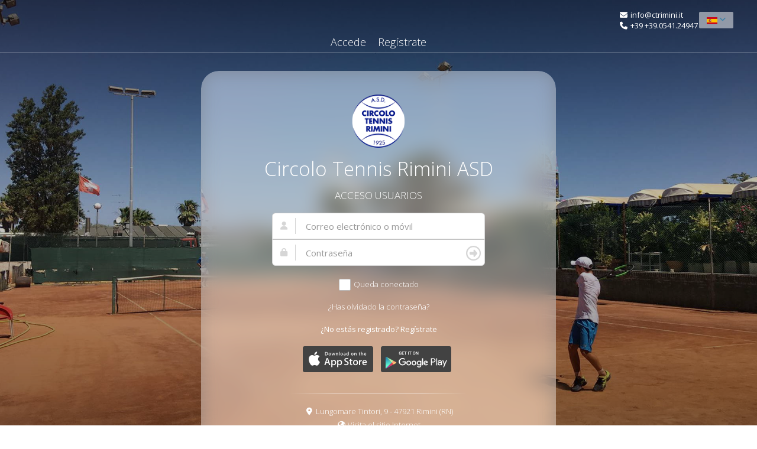

--- FILE ---
content_type: text/html; charset=utf-8
request_url: https://ctrimini.wansport.com/es-es/
body_size: 5872
content:
<!DOCTYPE html PUBLIC "-//W3C//DTD XHTML 1.0 Transitional//EN" "http://www.w3.org/TR/xhtml1/DTD/xhtml1-transitional.dtd">
<html xmlns="http://www.w3.org/1999/xhtml" xml:lang="es-es" lang="es-es" dir="ltr" class='gt-ie8'>
    <head>
		<meta http-equiv="x-ua-compatible" content="IE=edge,chrome=1"/>
		<meta name="viewport" content="width=device-width, initial-scale=1.0, user-scalable=no, minimum-scale=1.0, maximum-scale=1.0"/>

        <meta name="X-Recruiting" content="QXJlIHlvdSBhIHNvZnR3YXJlIGRldmVsb3Blcj8gRHJvcCB5b3VyIENWIGhlcmU6IGpvYnNAd2Fuc3BvcnQuY29t">

	    <meta property="og:image" content="https://ctrimini.wansport.com/images/logo.png">
	    <meta property="og:site_name" content="Circolo Tennis Rimini ASD">

        
                            <meta name="apple-itunes-app" content="app-id=6445919117, affiliate-data=ct-rimini">
            
        
	    <script type="text/javascript" src="https://apis.google.com/js/plusone.js">
		    {"parsetags": "explicit"}
	    </script>
		
        
        
        <script src="https://maps.googleapis.com/maps/api/js?key=AIzaSyCwRrF2ddmUbr_Fvzos5D0pVQv0yIN22kc&v=3.exp&libraries=places&language=es-es" type="text/javascript"></script>

		<!-- GOOGLE FONT -->
		<link href="https://fonts.googleapis.com/css?family=Open+Sans:400italic,700italic,300,400,700" rel="stylesheet"/>

		<base href="https://ctrimini.wansport.com/es-es/" />
	<meta http-equiv="content-type" content="text/html; charset=utf-8" />
	<meta name="keywords" content="prenotazione online, prenotazione tennis, prenotazione calcio, tennis, sport, prenotazione web, sistema prenotazione, wansport.com, wansport, wansport tennis, wansport calcio, prenota campo" />
	<meta name="description" content="Sistema di prenotazione online campi da Tennis" />
	<meta name="generator" content="Wansport" />
	<title>Bienvenido a Wansport.com - Circolo Tennis Rimini ASD – Sistema de reservas online y centros deportivos</title>
	<link href="https://ctrimini.wansport.com/" rel="alternate" hreflang="it-IT" />
	<link href="https://ctrimini.wansport.com/en-gb/" rel="alternate" hreflang="en-GB" />
	<link href="https://ctrimini.wansport.com/en-us/" rel="alternate" hreflang="en-US" />
	<link href="https://ctrimini.wansport.com/fr-fr/" rel="alternate" hreflang="fr-FR" />
	<link href="https://ctrimini.wansport.com/de-de/" rel="alternate" hreflang="de-DE" />
	<link href="https://ctrimini.wansport.com/es-es/" rel="alternate" hreflang="es-ES" />
	<link href="/templates/wsfrontend5/favicon.ico" rel="shortcut icon" type="image/vnd.microsoft.icon" />
	<link href="/scripts/fontawesome/6.4.0/css/all.min.css?v8382" rel="stylesheet" type="text/css" />
	<link href="/scripts/fontawesome/6.4.0/css/v4-shims.min.css?v8382" rel="stylesheet" type="text/css" />
	<link href="/scripts/bootstrap-select/bootstrap-select.min.css?v8382" rel="stylesheet" type="text/css" />
	<link href="/scripts/bootstrap-select/bootstrap-select-iefix.min.css?v8382" rel="stylesheet" type="text/css" />
	<link href="/scripts/font/CerealFonts/cereal.css?v8382" rel="stylesheet" type="text/css" />
	<link href="/scripts/sweetalert2/sweetalert2.min.css?v8382" rel="stylesheet" type="text/css" />
	<link href="/scripts/toastr/toastr.css?v8382" rel="stylesheet" type="text/css" />
	<link href="/scripts/lightgallery/css/lightgallery.min.css?v8382" rel="stylesheet" type="text/css" />
	<link href="/scripts/lightgallery/css/lg-zoom.min.css?v8382" rel="stylesheet" type="text/css" />
	<link href="/scripts/lightgallery/css/lg-thumbnail.min.css?v8382" rel="stylesheet" type="text/css" />
	<link href="/templates/wsfrontend5/html/assets/stylesheets/wansport.min.css?v8382" rel="stylesheet" type="text/css" />
	<link href="/media/mod_languages/css/template.css" rel="stylesheet" type="text/css" />
	<script src="/templates/wsfrontend5/html/assets/javascripts/app-ws5_init.min.js?v8382" type="text/javascript"></script>
	<script src="/templates/wsfrontend5/html/assets/javascripts/jquery-2.1.1.min.js?v8382" type="text/javascript"></script>
	<script src="/templates/wsfrontend5/html/assets/javascripts/ws5-libs.min.js?v8382" type="text/javascript"></script>
	<script src="/templates/wsfrontend5/html/assets/javascripts/app-ws5_utils.min.js?v8382" type="text/javascript"></script>
	<script src="/templates/wsfrontend5/javascripts/libs/date.js?v8382" type="text/javascript"></script>
	<script src="/scripts/spinner.min.js?v8382" type="text/javascript"></script>
	<script src="/scripts/autoNumeric.min.js?v8382" type="text/javascript"></script>
	<script src="/scripts/starRating/rater.min.js?v8382" type="text/javascript"></script>
	<script src="/scripts/bootstrap-select/bootstrap-select.min.js?v8382" type="text/javascript"></script>
	<script src="https://cdnjs.cloudflare.com/ajax/libs/randomcolor/0.6.1/randomColor.js" type="text/javascript"></script>
	<script src="/scripts/sweetalert2/sweetalert2.all.min.js?v8382" type="text/javascript"></script>
	<script src="/scripts/toastr/toastr.js?v8382" type="text/javascript"></script>
	<script src="/scripts/lightgallery/js/lightgallery.min.js?v8382" type="text/javascript"></script>
	<script src="/scripts/lightgallery/js/lg-zoom.min.js?v8382" type="text/javascript"></script>
	<script src="/scripts/lightgallery/js/lg-thumbnail.min.js?v8382" type="text/javascript"></script>
	<script src="/templates/wsfrontend5/javascripts/libs/jquery.validate-1.11.1/localization/messages_es.js?v8382" type="text/javascript"></script>
	<script src="/templates/wsfrontend5/html/assets/javascripts/ws5-libs-start.min.js?v8382" type="text/javascript"></script>
	<link href="https://ctrimini.wansport.com/" rel="alternate" hreflang="x-default" />


        <!-- Google tag (gtag.js) -->
        <script async src="https://www.googletagmanager.com/gtag/js?id=G-CP6FD4Z2B3"></script>
        <script>
            window.dataLayer = window.dataLayer || [];
            function gtag(){dataLayer.push(arguments);}
            gtag('js', new Date());

            gtag('config', 'G-CP6FD4Z2B3');
        </script>

	    <script src="https://www.gstatic.com/firebasejs/4.3.0/firebase.js"></script>
	    <script>
		    // Initialize Firebase
		    var config = {
			    apiKey: "AIzaSyBAELG7VGVsAqx1YDehlEUe37pouf6NNmg",
			    authDomain: "wansport-public.firebaseapp.com",
			    databaseURL: "https://wansport-public.firebaseio.com",
			    projectId: "wansport-public",
			    storageBucket: "wansport-public.appspot.com",
			    messagingSenderId: "61055374268"
		    };
		    firebase.initializeApp(config);
	    </script>

        <script src='https://www.google.com/recaptcha/api.js'></script>

        <script type="text/javascript">
            WsI18n = {};
            WsI18n.lang = 'es-es';
            WsI18n.currencyThousandsSeparator = '.';
            WsI18n.currencyDecimalSeparator = ',';
            WsI18n.currencyDecimals = '2';
            WsI18n.currencySymbol = '€';
            WsI18n.currencyCode = 'EUR';
            WsI18n.countryCode = 'IT';
            WsI18n.countryCode = 'IT';
            WsI18n.formatoDataMomentSoloData = 'MM/DD/YYYY';
            WsI18n.formatoOrarioDodiciOre = '';
        </script>

        
                
        <style>

        </style
	</head>

	<body class='desktop' >
						<div class='home-language-switch'>
					<div class="mod-languages">
    
    
        <ul class="header-dropdown-list">
            <li>
                                                                                                                        <a href="/manager" class="dropdown-toggle" data-toggle="dropdown"> <img src="/media/mod_languages/images/es_es.gif" alt="Spanish" title="Spanish" /> <i class="fa fa-angle-down"></i> </a>
                                    
                <ul class="dropdown-menu pull-right" id="switcher-lingua">
                                            <li>
                            <a href="/it-it/">
                                <div class="flag-lang"><img src="/media/mod_languages/images/it_it.gif" alt="Italiano" title="Italiano" />                                </div>
                                <div class="text-lang">
                                    Italiano                                </div>
                            </a>
                        </li>
                                            <li>
                            <a href="/en-gb/">
                                <div class="flag-lang"><img src="/media/mod_languages/images/en_gb.gif" alt="English" title="English" />                                </div>
                                <div class="text-lang">
                                    English                                </div>
                            </a>
                        </li>
                                            <li>
                            <a href="/en-us/">
                                <div class="flag-lang"><img src="/media/mod_languages/images/en_us.gif" alt="English-US" title="English-US" />                                </div>
                                <div class="text-lang">
                                    English-US                                </div>
                            </a>
                        </li>
                                            <li>
                            <a href="/fr-fr/">
                                <div class="flag-lang"><img src="/media/mod_languages/images/fr_fr.gif" alt="Français" title="Français" />                                </div>
                                <div class="text-lang">
                                    Français                                </div>
                            </a>
                        </li>
                                            <li>
                            <a href="/de-de/">
                                <div class="flag-lang"><img src="/media/mod_languages/images/de_de.gif" alt="Deutsch" title="Deutsch" />                                </div>
                                <div class="text-lang">
                                    Deutsch                                </div>
                            </a>
                        </li>
                                            <li>
                            <a href="/es-es/">
                                <div class="flag-lang"><img src="/media/mod_languages/images/es_es.gif" alt="Spanish" title="Spanish" />                                </div>
                                <div class="text-lang">
                                    Spanish                                </div>
                            </a>
                        </li>
                    
                </ul>
            </li>

        </ul>

    
    </div>

				</div>
			
<style type="text/css">
    .header-bar,
    .header-bar .header-info-container ul,
    .header-bar.open, .header-bar.scrollable,
    .theme-ws5.page-signup .signup-header,
    .page-signin .blurred,
    .signin-info .logo,
    #customer_data_and_terms_modal,
    footer > div {
        color: #FFFFFF    }

    .header-bar a,
    .header-bar a:hover,
    .header-bar .header-info-container ul li a,
    .header-bar.open a, .header-bar.scrollable a,
    .header-bar.open a:hover, .header-bar.scrollable a:hover,
    .theme-ws5.page-signup .signup-header a.logo,
    .page-signin .blurred a,
    #customer_data_and_terms_modal a,
    footer > div a
    {
        color: #FFFFFF    }

    .header-bar .header-menu-container {
        border-bottom-color: #FFFFFF7A;
    }
</style>

    <div class="header-bar" style="z-index:10000;">

        <div class="header-menu-container">
            <ul class="header-menu hidden-sm hidden-xs">
                <li>
					<span class="title-menu">
						<a href="/">Accede</a>
					</span>
                </li>
                                <li class="duble-distance">
					<span class="title-menu">
                        <a href="signup">Regístrate</a>
					</span>
                </li>
                                
                
            </ul>

            <nav class="header-menu-dropdown visible-sm visible-xs" role="navigation">
                <div class="pull-down text-center">
                    <i class="fa fa-angle-up fa-3x" id="freccia-su" aria-hidden="true"></i>
                    <i class="fa fa-angle-down fa-3x" id="freccia-giu" aria-hidden="true"></i>
                </div>
                <div class="menu-dropdown-container">
                    <ul>
                        <li>
					        <span class="title-menu">
					        	<a href="/">Accede</a>
					        </span>
                        </li>
                                                <li class="duble-distance">
					        <span class="title-menu">
					        	<a href="signup">Regístrate</a>
					        </span>
                        </li>
                                                
                                            </ul>
                </div>
            </nav>
        </div>

        <div class="header-info-container hidden-md hidden-sm hidden-xs">
            <ul>
                                    <li><i class="fa fa-fw fa-envelope signin-icon"></i> <a href="mailto:info@ctrimini.it"
                                                                            title="Contacta por correo electrónico">info@ctrimini.it</a>
                    </li>
                                    <li><i class="fa fa-fw fa-phone signin-icon"></i> <a
                                href="tel:+3939054124947"
                                title="Contacta por teléfono">+39 +39.0541.24947</a>
                    </li>
                            </ul>
        </div>
    </div>

    <div class="page-signin theme-ws5 main-menu-animated dont-animate-mm-content-sm animate-mm-md animate-mm-lg">

    <div id="page-signin-bg">
        <div class="background-image" style="background-image: url(https://ctrimini.wansport.com/images/bg1.jpg)">
        </div>
                    <div class="overlay"></div>
            </div>


    <div class="signin-container container-blurred">
        <div class="background-blur" style="background-image: url(https://ctrimini.wansport.com/images/bg1.jpg)"></div>
        <div class="overlay"></div>
        <div class="singin-login blurred round">
            <div class="row login-logo">
                <div class="logo">
                    <img alt="Logo Circolo Tennis Rimini ASD" src="https://ctrimini.wansport.com/images/logo.png"/>
                </div>
                <h1 class="font-extra_light">
                    Circolo Tennis Rimini ASD                </h1>
            </div>
            <div class="row login-form">
                <h4 class="font-extra_light text-uppercase">
                    Acceso usuarios                </h4>

                
                                <form id="signin-form_id" action="/" method="post" name="login">
                    <div class="form-group w-icon top-input">
                        <input type="text" placeholder="Correo electrónico o móvil"
                               class="form-control input-lg" id="username_id" name="username" autocorrect="off"
                               autocapitalize="none" value=""/>
                        <span class="fa fa-user signin-form-icon"></span>
                    </div>

                    <div class="form-group w-icon bottom-input">
                        <input type="password" placeholder="Contraseña"
                               class="form-control input-lg" id="password_id" name="password" autocorrect="off"
                               autocapitalize="none" autocomplete="off"/>
                        <span class="fa fa-lock signin-form-icon"></span>
                        <button type="submit" class="fa fa-arrow-circle-o-right signin-form-icon-right pull-right" aria-hidden="true"></button>
                    </div>

                    
                    <div class="form-group" style="margin-top: 20px;margin-bottom: 20px;">
                        <label class="checkbox-inline">
                            <input name="remember" class="px" type="checkbox" value="yes"/>
                            <span class="lbl font-light">Queda conectado</span>
                        </label>
                    </div>

                    <div class="form-actions">
                        <a id="forgot-password-link" class="forgot-password-blurred font-light"
                           href="#">¿Has olvidado la contraseña?</a>
                    </div>
                                            <div class="form-actions more-space">
							<span>
                                ¿No estás registrado?                            </span>
                            <a href="signup">Regístrate</a>
                        </div>
                    
                                            <div class="form-action more-space">
                            <ul class="list-inline no-margin-vr">
                                                                    <li>
                                        <a target="_blank"
                                           href="https://itunes.apple.com/it/app/ct-rimini/id6445919117?mt=8"
                                           style="display:inline-block;overflow:hidden;background:url('https://ctrimini.wansport.com/images/wansport/apple-store.png')
                                            no-repeat;width:119px;height:44px;background-size:contain;"></a>
                                    </li>
                                                                                                        <li>
                                        <a target="_blank"
                                           href="https://play.google.com/store/apps/details?id=com.wansport.community&pcampaignid=MKT-Other-global-all-co-prtnr-py-PartBadge-Mar2515-1"
                                           style="display:inline-block;overflow:hidden;background:url('https://ctrimini.wansport.com/images/wansport/google-play.png')
                                            no-repeat;width:119px;height:44px;background-size:contain;"></a>
                                    </li>
                                    
                            </ul>
                        </div>
                       
                    <input type="hidden" name="option" value="com_users"/>
                    <input type="hidden" name="task" value="user.login"/>
                    <input type="hidden" name="return" value="aW5kZXgucGhw"/>
                    <input type="hidden" name="33e69741bfa9fbca206e1e4e3c19d699" value="1" />                </form>

                <div id="password-reset-form" class="password-reset-form">
                    <div class="header">
                        <div class="signin-text">
                            <span>Password reset</span>
                            <div class="close">×</div>
                        </div>
                    </div>

                    <form id="password-reset-form_id" action="index.php">
                        <div class="form-group w-icon">
                            <input type="text" placeholder="Correo electrónico o móvil"
                                   class="form-control input-lg" name="uid" value="" autocomplete="off">
                            <span class="fa fa-user signin-form-icon"></span>
                        </div>
                        <span class="help-block">Introduce la dirección de correo electrónico o el número de móvil que has utilizado para la inscripción</span>

                        <input type="hidden" name="33e69741bfa9fbca206e1e4e3c19d699" value="1" />
                        <div class="form-actions">
                            <input type="submit" class="btn btn-primary pull-right"
                                   value="Envía código de comprobación">
                        </div>
                    </form>

                    <form id="password-reset-form_code" action="index.php" style="display: none">
                        <div class="form-group w-icon">
                            <input type="text" placeholder="Código de comprobación"
                                   class="form-control input-lg" name="pin" value="" autocomplete="off"/>
                            <span class="fa fa-lock signin-form-icon"></span>
                        </div>
                        <span class="help-block">Introduce el código de comprobación que te hemos enviado por correo electrónico y sms</span>

                        <input type="hidden" name="33e69741bfa9fbca206e1e4e3c19d699" value="1" />
                        <div class="form-actions">
                            <input type="submit" class="btn btn-primary pull-right"
                                   value="Validación"/>
                        </div>
                    </form>
                </div>
            </div>
            <div class="row login-info font-light">
                <div class="horizontal-separator"></div>
                <div class="row">
                    <div class="col-xs-12">
                                                                <i class="fa fa-fw fa-map-marker signin-icon"></i> <a
                                                href="https://maps.google.it/maps?q=Lungomare+Tintori%2C+9+-+47921+Rimini+%28RN%29&t=h&z=16&iwloc=A"
                                                target="_blank"
                                                title="Visualiza en el mapa">Lungomare Tintori, 9 - 47921 Rimini (RN)</a>

                                                        </div>
                </div>
                <div class="row">
                    <div class="col-xs-12">
                                                    <i class="fa fa-fw fa-globe signin-icon"></i>
                            <a href="http://www.ctrimini.it" target="_blank" title="Visita el sitio Internet">
                                                                Visita el sitio Internet                            </a>
                    </div>
                </div>
                <div class="row visible-md visible-sm visible-xs">
                    <div class="col-xs-12">
                                                    <i class="fa fa-fw fa-envelope signin-icon"></i>
                            <a href="mailto:info@ctrimini.it" title="Contacta por correo electrónico">
                                info@ctrimini.it                            </a>
                                            </div>
                </div>
                <div class="row visible-md visible-sm visible-xs">
                    <div class="col-xs-12">
                                                    <i class="fa fa-fw fa-phone signin-icon"></i>
                            <a href="tel:+3939054124947"
                               title="Contacta por teléfono">+39 +39.0541.24947                            </a>
                                            </div>
                </div>
                <div class="row visible-md visible-sm visible-xs">
                    <div class="col-xs-12">
                                            </div>
                </div>
            </div>
        </div>
    </div>

        <div id="wansportlogo_container" class="signin-container">
                            <a href="https://wansport.com"><img alt="Logo Wansport" src="/images/wansport/wansport.com.bianco.300px.png"></a>
                    </div>

        </div>

    

						<div id="customer_data_and_terms_modal">
									<span class="cliente-ragione-sociale">Circolo Tennis Rimini ASD</span>
					-					<span class="cliente-codice-fiscale">
						NIF:
						82010330403					</span>
				-					<span class="cliente-partita-iva">
						NIF-IVA:
						01160860407					</span>
								<br />


                <a href="#" class="ws_cookie_policy" data-legaldoc-code="COOKIE_POLICY">
                    Política de cookie                </a>
                &nbsp;&nbsp;|&nbsp;&nbsp;
                <a href="#" class="ws_privacy_policy" data-legaldoc-code="PRIVACY_POLICY">
                    Politica de privacidad                </a>
                &nbsp;&nbsp;|&nbsp;&nbsp;
                <a href="#" class="ws_condizioni_d_uso" data-legaldoc-code="CONDIZIONI_D_USO">
                    Condiciones de uso                </a>
                                			</div>
			<footer>
				<div class="row no-margin-hr">
                    
					<div class="col-xs-12 text-right">
						<span class="hidden-xs">Copyright</span> &copy; 2026                                                    Wansport.com &#174;
                        						<span class="hidden-xs">All Rights Reserved</span>
					</div>
				</div>
			</footer>

            <input type="hidden" id="pagina_non_loggato" name="pagina_non_loggato" value="1" />



        <script type="text/javascript">
            var init = [];

            init.push(function () {
                moment.locale('es-es');

                WsFrontendApp = {};

                WsFrontendApp.options = {
                    'langCode': 'es',
                    'langCodeShort': 'es-es',
                    'formatoOrarioDodiciOre': ''
                };

                i18n.init({
                    lng: 'es-es',
                    resGetPath: '/language/i18n/json/es-es.json'
                }, function (t) { /* loading done */
                    console.log('Loaded i18next [es-es]');

                    loadFrontendApp(WsFrontendApp.options);
                });
            });

            console.log('starting app...');

            window.PixelAdmin.start(init);
        </script>

		<div id="terms_and_policy_modal" class="modal fade">
			<div class="modal-dialog modal-lg">
				<div class="modal-content">
					<div class="modal-body">

					</div>
					<div class="modal-footer">
						<button type="button" class="btn btn-default" data-dismiss="modal">Cierra</button>
					</div>
				</div>
			</div>
		</div>

		<div id="loading_generale">
			<div class="loader">
				<span class="dismiss"><i class="fa fa-fw fa-times"></i></span>
				<div id="spinner_js"></div>
				<div class="msg">
					Esperar...				</div>
			</div>
		</div>

		<div id="fb-root"></div>
		<div id="plusone-div"></div>

		<input type="hidden" id="jFormToken" value="33e69741bfa9fbca206e1e4e3c19d699" />
		<input type="hidden" id="langCode" value="es-es" />
		<input type="hidden" id="langCodeShort" value="es" />
		<input type="hidden" id="userDeviceId" value="" />
        <input type="hidden" id="vistaIniziale" value="" />

            <input type="hidden" id="centro-latitudine" value="25.3365348">
        <input type="hidden" id="centro-longitudine" value="92.2339472">
                <input type="hidden" id="ricerca_maps_location_bias_scale" value="0.2">
        <input type="hidden" id="ricerca_maps_zoom" value="10">
        
	</body>
</html>


--- FILE ---
content_type: text/css
request_url: https://ctrimini.wansport.com/templates/wsfrontend5/html/assets/stylesheets/wansport.min.css?v8382
body_size: 87055
content:
@charset "UTF-8";/*! normalize.css v3.0.0 | MIT License | git.io/normalize */html{font-family:sans-serif;-ms-text-size-adjust:100%;-webkit-text-size-adjust:100%}article,aside,details,figcaption,figure,footer,header,hgroup,main,nav,section,summary{display:block}audio,canvas,progress,video{display:inline-block;vertical-align:baseline}audio:not([controls]){display:none;height:0}[hidden],template{display:none}a{background:0 0}a:active,a:hover{outline:0}b,strong{font-weight:700}dfn{font-style:italic}h1{margin:.67em 0}mark{background:#ff0;color:#000}sub,sup{font-size:75%;line-height:0;position:relative;vertical-align:baseline}sup{top:-.5em}sub{bottom:-.25em}img{border:0}svg:not(:root){overflow:hidden}hr{-moz-box-sizing:content-box;box-sizing:content-box;height:0}pre{overflow:auto}code,kbd,pre,samp{font-size:1em}button,input,optgroup,select,textarea{color:inherit;font:inherit;margin:0}button{overflow:visible}button,select{text-transform:none}button,html input[type=button],input[type=reset],input[type=submit]{-webkit-appearance:button;cursor:pointer}button[disabled],html input[disabled]{cursor:default}button::-moz-focus-inner,input::-moz-focus-inner{border:0;padding:0}input[type=checkbox],input[type=radio]{box-sizing:border-box;padding:0}input[type=number]::-webkit-inner-spin-button,input[type=number]::-webkit-outer-spin-button{height:auto}input[type=search]::-webkit-search-cancel-button,input[type=search]::-webkit-search-decoration{-webkit-appearance:none}textarea{overflow:auto}table{border-collapse:collapse;border-spacing:0}td,th{padding:0}@media print{*{text-shadow:none!important;color:#000!important;background:transparent!important;box-shadow:none!important}a,a:visited{text-decoration:underline}a[href]:after{content:" (" attr(href) ")"}abbr[title]:after{content:" (" attr(title) ")"}a[href^="javascript:"]:after,a[href^="#"]:after{content:""}blockquote,pre{border:1px solid #999;page-break-inside:avoid}thead{display:table-header-group}img,tr{page-break-inside:avoid}img{max-width:100%!important}h2,h3,p{orphans:3;widows:3}h2,h3{page-break-after:avoid}select{background:#fff!important}.navbar{display:none}.table td,.table th{background-color:#fff!important}.btn>.caret,.dropup>.btn>.caret{border-top-color:#000!important}.label{border:1px solid #000}.table{border-collapse:collapse!important}.table-bordered td,.table-bordered th{border:1px solid #ddd!important}}*,:after,:before{-webkit-box-sizing:border-box;-moz-box-sizing:border-box;box-sizing:border-box}html{font-size:62.5%;-webkit-tap-highlight-color:rgba(0,0,0,0)}body{font-family:"Open Sans","Helvetica Neue",Helvetica,Arial,sans-serif;font-size:13px;line-height:1.42857143;color:#555;background-color:#fff}button,input,select,textarea{font-family:inherit;font-size:inherit;line-height:inherit}a{color:#4083a9}a:focus,a:hover{color:#205f82;text-decoration:underline}a:focus{outline:thin dotted;outline:5px auto -webkit-focus-ring-color;outline-offset:-2px}figure{margin:0}img{vertical-align:middle}.carousel-inner>.item>a>img,.carousel-inner>.item>img,.img-responsive,.thumbnail a>img,.thumbnail>img{display:block;max-width:100%;height:auto}.img-rounded{border-radius:3px}.img-thumbnail{padding:4px;line-height:1.42857143;background-color:#fff;border:1px solid #ddd;border-radius:2px;-webkit-transition:all .2s ease-in-out;transition:all .2s ease-in-out;display:inline-block;max-width:100%;height:auto}.img-circle{border-radius:50%}hr{margin-top:18px;margin-bottom:18px;border:0;border-top:1px solid #eee}.sr-only{position:absolute;width:1px;height:1px;margin:-1px;padding:0;overflow:hidden;clip:rect(0,0,0,0);border:0}.h1,.h2,.h3,.h4,.h5,.h6,h1,h2,h3,h4,h5,h6{font-family:inherit;font-weight:500;line-height:1.1;color:inherit}.h1 .small,.h1 small,.h2 .small,.h2 small,.h3 .small,.h3 small,.h4 .small,.h4 small,.h5 .small,.h5 small,.h6 .small,.h6 small,h1 .small,h1 small,h2 .small,h2 small,h3 .small,h3 small,h4 .small,h4 small,h5 .small,h5 small,h6 .small,h6 small{font-weight:400;line-height:1;color:#999}.h1,.h2,.h3,h1,h2,h3{margin-top:18px;margin-bottom:9px}.h1 .small,.h1 small,.h2 .small,.h2 small,.h3 .small,.h3 small,h1 .small,h1 small,h2 .small,h2 small,h3 .small,h3 small{font-size:65%}.h4,.h5,.h6,h4,h5,h6{margin-top:9px;margin-bottom:9px}.h4 .small,.h4 small,.h5 .small,.h5 small,.h6 .small,.h6 small,h4 .small,h4 small,h5 .small,h5 small,h6 .small,h6 small{font-size:75%}.h1,h1{font-size:33px}.h2,h2{font-size:27px}.h3,h3{font-size:23px}.h4,h4{font-size:17px}.h5,h5{font-size:13px}.h6,h6{font-size:12px}p{margin:0 0 9px}.lead{margin-bottom:18px;font-size:14px;font-weight:200;line-height:1.4}@media (min-width:768px){.lead{font-size:19.5px}}.small,small{font-size:85%}cite{font-style:normal}.text-justify{text-align:justify}.text-muted{color:#999}.text-primary{color:#428bca}a.text-primary:hover{color:#3071a9}a.text-success:hover{color:#2b542c}a.text-info:hover{color:#245269}a.text-warning:hover{color:#66512c}a.text-danger:hover{color:#843534}.bg-primary{color:#fff;background-color:#428bca}a.bg-primary:hover{background-color:#3071a9}a.bg-success:hover{background-color:#c1e2b3}a.bg-info:hover{background-color:#afd9ee}a.bg-warning:hover{background-color:#f7ecb5}a.bg-danger:hover{background-color:#e4b9b9}ol,ul{margin-top:0;margin-bottom:9px}ol ol,ol ul,ul ol,ul ul{margin-bottom:0}.list-unstyled{padding-left:0;list-style:none}.list-inline{padding-left:0;list-style:none;margin-left:-5px}.list-inline>li{display:inline-block;padding-left:5px;padding-right:5px}dl{margin-top:0;margin-bottom:18px}dd,dt{line-height:1.42857143}dt{font-weight:700}dd{margin-left:0}@media (min-width:768px){.dl-horizontal dt{float:left;width:160px;clear:left;text-align:right;overflow:hidden;text-overflow:ellipsis;white-space:nowrap}.dl-horizontal dd{margin-left:180px}}abbr[data-original-title],abbr[title]{cursor:help;border-bottom:1px dotted #999}.initialism{font-size:90%;text-transform:uppercase}blockquote{padding:9px 18px;margin:0 0 18px;font-size:16.25px;border-left:5px solid #eee}blockquote ol:last-child,blockquote p:last-child,blockquote ul:last-child{margin-bottom:0}blockquote .small,blockquote footer,blockquote small{display:block;font-size:80%;line-height:1.42857143;color:#999}blockquote .small:before,blockquote footer:before,blockquote small:before{content:'\2014 \00A0'}.blockquote-reverse,blockquote.pull-right{padding-right:15px;padding-left:0;border-right:5px solid #eee;border-left:0;text-align:right}.blockquote-reverse .small:before,.blockquote-reverse footer:before,.blockquote-reverse small:before,blockquote.pull-right .small:before,blockquote.pull-right footer:before,blockquote.pull-right small:before{content:''}.blockquote-reverse .small:after,.blockquote-reverse footer:after,.blockquote-reverse small:after,blockquote.pull-right .small:after,blockquote.pull-right footer:after,blockquote.pull-right small:after{content:'\00A0 \2014'}blockquote:after,blockquote:before{content:""}address{margin-bottom:18px;font-style:normal;line-height:1.42857143}code,kbd,pre,samp{font-family:Menlo,Monaco,Consolas,"Courier New",monospace}code{padding:2px 4px;font-size:90%;color:#c7254e;background-color:#f9f2f4;white-space:nowrap;border-radius:2px}kbd{padding:2px 4px;font-size:90%;color:#fff;background-color:#333;border-radius:2px;box-shadow:inset 0 -1px 0 rgba(0,0,0,.25)}pre{display:block;padding:8.5px;margin:0 0 9px;font-size:12px;line-height:1.42857143;word-break:break-all;word-wrap:break-word;color:#333;background-color:#f5f5f5;border:1px solid #ccc;border-radius:2px}pre code{padding:0;font-size:inherit;color:inherit;white-space:pre-wrap;background-color:transparent;border-radius:0}.pre-scrollable{max-height:340px;overflow-y:scroll}.container,.container-fluid{margin-right:auto;margin-left:auto;padding-left:11px;padding-right:11px}@media (min-width:768px){.container{width:742px}}@media (min-width:992px){.container{width:962px}}@media (min-width:1200px){.container{width:1162px}}.row{margin-left:-11px;margin-right:-11px}.col-lg-1,.col-lg-10,.col-lg-11,.col-lg-12,.col-lg-2,.col-lg-3,.col-lg-4,.col-lg-5,.col-lg-6,.col-lg-7,.col-lg-8,.col-lg-9,.col-md-1,.col-md-10,.col-md-11,.col-md-12,.col-md-2,.col-md-3,.col-md-4,.col-md-5,.col-md-6,.col-md-7,.col-md-8,.col-md-9,.col-sm-1,.col-sm-10,.col-sm-11,.col-sm-12,.col-sm-2,.col-sm-3,.col-sm-4,.col-sm-5,.col-sm-6,.col-sm-7,.col-sm-8,.col-sm-9,.col-xs-1,.col-xs-10,.col-xs-11,.col-xs-12,.col-xs-2,.col-xs-3,.col-xs-4,.col-xs-5,.col-xs-6,.col-xs-7,.col-xs-8,.col-xs-9{position:relative;min-height:1px;padding-left:11px;padding-right:11px}.col-xs-1,.col-xs-10,.col-xs-11,.col-xs-12,.col-xs-2,.col-xs-3,.col-xs-4,.col-xs-5,.col-xs-6,.col-xs-7,.col-xs-8,.col-xs-9{float:left}.col-xs-12{width:100%}.col-xs-11{width:91.66666667%}.col-xs-10{width:83.33333333%}.col-xs-9{width:75%}.col-xs-8{width:66.66666667%}.col-xs-7{width:58.33333333%}.col-xs-6{width:50%}.col-xs-5{width:41.66666667%}.col-xs-4{width:33.33333333%}.col-xs-3{width:25%}.col-xs-2{width:16.66666667%}.col-xs-1{width:8.33333333%}.col-xs-pull-12{right:100%}.col-xs-pull-11{right:91.66666667%}.col-xs-pull-10{right:83.33333333%}.col-xs-pull-9{right:75%}.col-xs-pull-8{right:66.66666667%}.col-xs-pull-7{right:58.33333333%}.col-xs-pull-6{right:50%}.col-xs-pull-5{right:41.66666667%}.col-xs-pull-4{right:33.33333333%}.col-xs-pull-3{right:25%}.col-xs-pull-2{right:16.66666667%}.col-xs-pull-1{right:8.33333333%}.col-xs-pull-0{right:0}.col-xs-push-12{left:100%}.col-xs-push-11{left:91.66666667%}.col-xs-push-10{left:83.33333333%}.col-xs-push-9{left:75%}.col-xs-push-8{left:66.66666667%}.col-xs-push-7{left:58.33333333%}.col-xs-push-6{left:50%}.col-xs-push-5{left:41.66666667%}.col-xs-push-4{left:33.33333333%}.col-xs-push-3{left:25%}.col-xs-push-2{left:16.66666667%}.col-xs-push-1{left:8.33333333%}.col-xs-push-0{left:0}.col-xs-offset-12{margin-left:100%}.col-xs-offset-11{margin-left:91.66666667%}.col-xs-offset-10{margin-left:83.33333333%}.col-xs-offset-9{margin-left:75%}.col-xs-offset-8{margin-left:66.66666667%}.col-xs-offset-7{margin-left:58.33333333%}.col-xs-offset-6{margin-left:50%}.col-xs-offset-5{margin-left:41.66666667%}.col-xs-offset-4{margin-left:33.33333333%}.col-xs-offset-3{margin-left:25%}.col-xs-offset-2{margin-left:16.66666667%}.col-xs-offset-1{margin-left:8.33333333%}.col-xs-offset-0{margin-left:0}@media (min-width:768px){.col-sm-1,.col-sm-10,.col-sm-11,.col-sm-12,.col-sm-2,.col-sm-3,.col-sm-4,.col-sm-5,.col-sm-6,.col-sm-7,.col-sm-8,.col-sm-9{float:left}.col-sm-12{width:100%}.col-sm-11{width:91.66666667%}.col-sm-10{width:83.33333333%}.col-sm-9{width:75%}.col-sm-8{width:66.66666667%}.col-sm-7{width:58.33333333%}.col-sm-6{width:50%}.col-sm-5{width:41.66666667%}.col-sm-4{width:33.33333333%}.col-sm-3{width:25%}.col-sm-2{width:16.66666667%}.col-sm-1{width:8.33333333%}.col-sm-pull-12{right:100%}.col-sm-pull-11{right:91.66666667%}.col-sm-pull-10{right:83.33333333%}.col-sm-pull-9{right:75%}.col-sm-pull-8{right:66.66666667%}.col-sm-pull-7{right:58.33333333%}.col-sm-pull-6{right:50%}.col-sm-pull-5{right:41.66666667%}.col-sm-pull-4{right:33.33333333%}.col-sm-pull-3{right:25%}.col-sm-pull-2{right:16.66666667%}.col-sm-pull-1{right:8.33333333%}.col-sm-pull-0{right:0}.col-sm-push-12{left:100%}.col-sm-push-11{left:91.66666667%}.col-sm-push-10{left:83.33333333%}.col-sm-push-9{left:75%}.col-sm-push-8{left:66.66666667%}.col-sm-push-7{left:58.33333333%}.col-sm-push-6{left:50%}.col-sm-push-5{left:41.66666667%}.col-sm-push-4{left:33.33333333%}.col-sm-push-3{left:25%}.col-sm-push-2{left:16.66666667%}.col-sm-push-1{left:8.33333333%}.col-sm-push-0{left:0}.col-sm-offset-12{margin-left:100%}.col-sm-offset-11{margin-left:91.66666667%}.col-sm-offset-10{margin-left:83.33333333%}.col-sm-offset-9{margin-left:75%}.col-sm-offset-8{margin-left:66.66666667%}.col-sm-offset-7{margin-left:58.33333333%}.col-sm-offset-6{margin-left:50%}.col-sm-offset-5{margin-left:41.66666667%}.col-sm-offset-4{margin-left:33.33333333%}.col-sm-offset-3{margin-left:25%}.col-sm-offset-2{margin-left:16.66666667%}.col-sm-offset-1{margin-left:8.33333333%}.col-sm-offset-0{margin-left:0}}@media (min-width:992px){.col-md-1,.col-md-10,.col-md-11,.col-md-12,.col-md-2,.col-md-3,.col-md-4,.col-md-5,.col-md-6,.col-md-7,.col-md-8,.col-md-9{float:left}.col-md-12{width:100%}.col-md-11{width:91.66666667%}.col-md-10{width:83.33333333%}.col-md-9{width:75%}.col-md-8{width:66.66666667%}.col-md-7{width:58.33333333%}.col-md-6{width:50%}.col-md-5{width:41.66666667%}.col-md-4{width:33.33333333%}.col-md-3{width:25%}.col-md-2{width:16.66666667%}.col-md-1{width:8.33333333%}.col-md-pull-12{right:100%}.col-md-pull-11{right:91.66666667%}.col-md-pull-10{right:83.33333333%}.col-md-pull-9{right:75%}.col-md-pull-8{right:66.66666667%}.col-md-pull-7{right:58.33333333%}.col-md-pull-6{right:50%}.col-md-pull-5{right:41.66666667%}.col-md-pull-4{right:33.33333333%}.col-md-pull-3{right:25%}.col-md-pull-2{right:16.66666667%}.col-md-pull-1{right:8.33333333%}.col-md-pull-0{right:0}.col-md-push-12{left:100%}.col-md-push-11{left:91.66666667%}.col-md-push-10{left:83.33333333%}.col-md-push-9{left:75%}.col-md-push-8{left:66.66666667%}.col-md-push-7{left:58.33333333%}.col-md-push-6{left:50%}.col-md-push-5{left:41.66666667%}.col-md-push-4{left:33.33333333%}.col-md-push-3{left:25%}.col-md-push-2{left:16.66666667%}.col-md-push-1{left:8.33333333%}.col-md-push-0{left:0}.col-md-offset-12{margin-left:100%}.col-md-offset-11{margin-left:91.66666667%}.col-md-offset-10{margin-left:83.33333333%}.col-md-offset-9{margin-left:75%}.col-md-offset-8{margin-left:66.66666667%}.col-md-offset-7{margin-left:58.33333333%}.col-md-offset-6{margin-left:50%}.col-md-offset-5{margin-left:41.66666667%}.col-md-offset-4{margin-left:33.33333333%}.col-md-offset-3{margin-left:25%}.col-md-offset-2{margin-left:16.66666667%}.col-md-offset-1{margin-left:8.33333333%}.col-md-offset-0{margin-left:0}}@media (min-width:1200px){.col-lg-1,.col-lg-10,.col-lg-11,.col-lg-12,.col-lg-2,.col-lg-3,.col-lg-4,.col-lg-5,.col-lg-6,.col-lg-7,.col-lg-8,.col-lg-9{float:left}.col-lg-12{width:100%}.col-lg-11{width:91.66666667%}.col-lg-10{width:83.33333333%}.col-lg-9{width:75%}.col-lg-8{width:66.66666667%}.col-lg-7{width:58.33333333%}.col-lg-6{width:50%}.col-lg-5{width:41.66666667%}.col-lg-4{width:33.33333333%}.col-lg-3{width:25%}.col-lg-2{width:16.66666667%}.col-lg-1{width:8.33333333%}.col-lg-pull-12{right:100%}.col-lg-pull-11{right:91.66666667%}.col-lg-pull-10{right:83.33333333%}.col-lg-pull-9{right:75%}.col-lg-pull-8{right:66.66666667%}.col-lg-pull-7{right:58.33333333%}.col-lg-pull-6{right:50%}.col-lg-pull-5{right:41.66666667%}.col-lg-pull-4{right:33.33333333%}.col-lg-pull-3{right:25%}.col-lg-pull-2{right:16.66666667%}.col-lg-pull-1{right:8.33333333%}.col-lg-pull-0{right:0}.col-lg-push-12{left:100%}.col-lg-push-11{left:91.66666667%}.col-lg-push-10{left:83.33333333%}.col-lg-push-9{left:75%}.col-lg-push-8{left:66.66666667%}.col-lg-push-7{left:58.33333333%}.col-lg-push-6{left:50%}.col-lg-push-5{left:41.66666667%}.col-lg-push-4{left:33.33333333%}.col-lg-push-3{left:25%}.col-lg-push-2{left:16.66666667%}.col-lg-push-1{left:8.33333333%}.col-lg-push-0{left:0}.col-lg-offset-12{margin-left:100%}.col-lg-offset-11{margin-left:91.66666667%}.col-lg-offset-10{margin-left:83.33333333%}.col-lg-offset-9{margin-left:75%}.col-lg-offset-8{margin-left:66.66666667%}.col-lg-offset-7{margin-left:58.33333333%}.col-lg-offset-6{margin-left:50%}.col-lg-offset-5{margin-left:41.66666667%}.col-lg-offset-4{margin-left:33.33333333%}.col-lg-offset-3{margin-left:25%}.col-lg-offset-2{margin-left:16.66666667%}.col-lg-offset-1{margin-left:8.33333333%}.col-lg-offset-0{margin-left:0}}table{max-width:100%;background-color:transparent}th{text-align:left}.table{width:100%;margin-bottom:18px}.table>tbody>tr>td,.table>tbody>tr>th,.table>tfoot>tr>td,.table>tfoot>tr>th,.table>thead>tr>td,.table>thead>tr>th{padding:8px;line-height:1.42857143;vertical-align:top;border-top:1px solid #e4e4e4}.table>thead>tr>th{vertical-align:bottom;border-bottom:2px solid #e4e4e4}.table>caption+thead>tr:first-child>td,.table>caption+thead>tr:first-child>th,.table>colgroup+thead>tr:first-child>td,.table>colgroup+thead>tr:first-child>th,.table>thead:first-child>tr:first-child>td,.table>thead:first-child>tr:first-child>th{border-top:0}.table>tbody+tbody{border-top:2px solid #e4e4e4}.table .table{background-color:#fff}.table-condensed>tbody>tr>td,.table-condensed>tbody>tr>th,.table-condensed>tfoot>tr>td,.table-condensed>tfoot>tr>th,.table-condensed>thead>tr>td,.table-condensed>thead>tr>th{padding:5px}.table-bordered,.table-bordered>tbody>tr>td,.table-bordered>tbody>tr>th,.table-bordered>tfoot>tr>td,.table-bordered>tfoot>tr>th,.table-bordered>thead>tr>td,.table-bordered>thead>tr>th{border:1px solid #e4e4e4}.table-bordered>thead>tr>td,.table-bordered>thead>tr>th{border-bottom-width:2px}.table-striped>tbody>tr:nth-child(odd)>td,.table-striped>tbody>tr:nth-child(odd)>th{background-color:#f9f9f9}.table-hover>tbody>tr:hover>td,.table-hover>tbody>tr:hover>th{background-color:#f5f5f5}table col[class*=col-]{position:static;float:none;display:table-column}table td[class*=col-],table th[class*=col-]{position:static;float:none;display:table-cell}.table>tbody>tr.active>td,.table>tbody>tr.active>th,.table>tbody>tr>td.active,.table>tbody>tr>th.active,.table>tfoot>tr.active>td,.table>tfoot>tr.active>th,.table>tfoot>tr>td.active,.table>tfoot>tr>th.active,.table>thead>tr.active>td,.table>thead>tr.active>th,.table>thead>tr>td.active,.table>thead>tr>th.active{background-color:#f5f5f5}.table-hover>tbody>tr.active:hover>td,.table-hover>tbody>tr.active:hover>th,.table-hover>tbody>tr>td.active:hover,.table-hover>tbody>tr>th.active:hover{background-color:#e8e8e8}.table>tbody>tr.success>td,.table>tbody>tr.success>th,.table>tbody>tr>td.success,.table>tbody>tr>th.success,.table>tfoot>tr.success>td,.table>tfoot>tr.success>th,.table>tfoot>tr>td.success,.table>tfoot>tr>th.success,.table>thead>tr.success>td,.table>thead>tr.success>th,.table>thead>tr>td.success,.table>thead>tr>th.success{background-color:#dff0d8}.table-hover>tbody>tr.success:hover>td,.table-hover>tbody>tr.success:hover>th,.table-hover>tbody>tr>td.success:hover,.table-hover>tbody>tr>th.success:hover{background-color:#d0e9c6}.table>tbody>tr.info>td,.table>tbody>tr.info>th,.table>tbody>tr>td.info,.table>tbody>tr>th.info,.table>tfoot>tr.info>td,.table>tfoot>tr.info>th,.table>tfoot>tr>td.info,.table>tfoot>tr>th.info,.table>thead>tr.info>td,.table>thead>tr.info>th,.table>thead>tr>td.info,.table>thead>tr>th.info{background-color:#d9edf7}.table-hover>tbody>tr.info:hover>td,.table-hover>tbody>tr.info:hover>th,.table-hover>tbody>tr>td.info:hover,.table-hover>tbody>tr>th.info:hover{background-color:#c4e3f3}.table>tbody>tr.warning>td,.table>tbody>tr.warning>th,.table>tbody>tr>td.warning,.table>tbody>tr>th.warning,.table>tfoot>tr.warning>td,.table>tfoot>tr.warning>th,.table>tfoot>tr>td.warning,.table>tfoot>tr>th.warning,.table>thead>tr.warning>td,.table>thead>tr.warning>th,.table>thead>tr>td.warning,.table>thead>tr>th.warning{background-color:#fcf8e3}.table-hover>tbody>tr.warning:hover>td,.table-hover>tbody>tr.warning:hover>th,.table-hover>tbody>tr>td.warning:hover,.table-hover>tbody>tr>th.warning:hover{background-color:#faf2cc}.table>tbody>tr.danger>td,.table>tbody>tr.danger>th,.table>tbody>tr>td.danger,.table>tbody>tr>th.danger,.table>tfoot>tr.danger>td,.table>tfoot>tr.danger>th,.table>tfoot>tr>td.danger,.table>tfoot>tr>th.danger,.table>thead>tr.danger>td,.table>thead>tr.danger>th,.table>thead>tr>td.danger,.table>thead>tr>th.danger{background-color:#f2dede}.table-hover>tbody>tr.danger:hover>td,.table-hover>tbody>tr.danger:hover>th,.table-hover>tbody>tr>td.danger:hover,.table-hover>tbody>tr>th.danger:hover{background-color:#ebcccc}@media (max-width:767px){.table-responsive{width:100%;margin-bottom:13.5px;overflow-y:hidden;overflow-x:scroll;-ms-overflow-style:-ms-autohiding-scrollbar;border:1px solid #e4e4e4;-webkit-overflow-scrolling:touch}.table-responsive>.table{margin-bottom:0}.table-responsive>.table>tbody>tr>td,.table-responsive>.table>tbody>tr>th,.table-responsive>.table>tfoot>tr>td,.table-responsive>.table>tfoot>tr>th,.table-responsive>.table>thead>tr>td,.table-responsive>.table>thead>tr>th{white-space:nowrap}.table-responsive>.table-bordered{border:0}.table-responsive>.table-bordered>tbody>tr>td:first-child,.table-responsive>.table-bordered>tbody>tr>th:first-child,.table-responsive>.table-bordered>tfoot>tr>td:first-child,.table-responsive>.table-bordered>tfoot>tr>th:first-child,.table-responsive>.table-bordered>thead>tr>td:first-child,.table-responsive>.table-bordered>thead>tr>th:first-child{border-left:0}.table-responsive>.table-bordered>tbody>tr>td:last-child,.table-responsive>.table-bordered>tbody>tr>th:last-child,.table-responsive>.table-bordered>tfoot>tr>td:last-child,.table-responsive>.table-bordered>tfoot>tr>th:last-child,.table-responsive>.table-bordered>thead>tr>td:last-child,.table-responsive>.table-bordered>thead>tr>th:last-child{border-right:0}.table-responsive>.table-bordered>tbody>tr:last-child>td,.table-responsive>.table-bordered>tbody>tr:last-child>th,.table-responsive>.table-bordered>tfoot>tr:last-child>td,.table-responsive>.table-bordered>tfoot>tr:last-child>th{border-bottom:0}}fieldset{padding:0;margin:0;border:0;min-width:0}legend{display:block;width:100%;padding:0;margin-bottom:18px;line-height:inherit;border:0;border-bottom:1px solid #e5e5e5}label{display:inline-block;margin-bottom:5px}input[type=search]{-webkit-box-sizing:border-box;-moz-box-sizing:border-box;box-sizing:border-box}input[type=checkbox],input[type=radio]{margin:4px 0 0;line-height:normal}input[type=file]{display:block}input[type=range]{display:block;width:100%}select[multiple],select[size]{height:auto}input[type=checkbox]:focus,input[type=file]:focus,input[type=radio]:focus{outline:thin dotted;outline:5px auto -webkit-focus-ring-color;outline-offset:-2px}output{display:block;padding-top:7px;font-size:13px;line-height:1.42857143;color:#555}.form-control{display:block;width:100%;height:32px;padding:6px 12px;font-size:13px;line-height:1.42857143;color:#555;background-color:#fff;background-image:none;border:1px solid #d6d6d6;border-radius:2px;-webkit-transition:border-color ease-in-out .15s,box-shadow ease-in-out .15s;transition:border-color ease-in-out .15s,box-shadow ease-in-out .15s}.form-control:focus{border-color:#66afe9;outline:0;-webkit-box-shadow:inset 0 1px 1px rgba(0,0,0,.075),0 0 8px rgba(102,175,233,.6);box-shadow:inset 0 1px 1px rgba(0,0,0,.075),0 0 8px rgba(102,175,233,.6)}.form-control::-moz-placeholder{color:#999;opacity:1}.form-control:-ms-input-placeholder{color:#999}.form-control::-webkit-input-placeholder{color:#999}.form-control[disabled],.form-control[readonly],fieldset[disabled] .form-control{cursor:not-allowed;background-color:#eee;opacity:1}textarea.form-control{height:auto}input[type=search]{-webkit-appearance:none}input[type=date]{line-height:32px}.form-group{margin-bottom:15px}.checkbox,.radio{display:block;min-height:18px;margin-bottom:10px;padding-left:20px}.checkbox label,.radio label{font-weight:400;cursor:pointer}.checkbox input[type=checkbox],.checkbox-inline input[type=checkbox],.radio input[type=radio],.radio-inline input[type=radio]{float:left;margin-left:-20px}.checkbox+.checkbox,.radio+.radio{margin-top:-5px}.checkbox-inline,.radio-inline{display:inline-block;padding-left:20px;margin-bottom:0;vertical-align:middle;font-weight:400;cursor:pointer}.checkbox-inline+.checkbox-inline,.radio-inline+.radio-inline{margin-top:0;margin-left:10px}.checkbox-inline[disabled],.checkbox[disabled],.radio-inline[disabled],.radio[disabled],fieldset[disabled] .checkbox,fieldset[disabled] .checkbox-inline,fieldset[disabled] .radio,fieldset[disabled] .radio-inline,fieldset[disabled] input[type=checkbox],fieldset[disabled] input[type=radio],input[type=checkbox][disabled],input[type=radio][disabled]{cursor:not-allowed}.input-sm{height:30px;padding:5px 10px;font-size:12px;line-height:1.5;border-radius:2px}select.input-sm{height:30px;line-height:30px}select[multiple].input-sm,textarea.input-sm{height:auto}.input-lg{height:45px;padding:10px 16px;font-size:17px;line-height:1.33;border-radius:3px}select.input-lg{height:45px;line-height:45px}select[multiple].input-lg,textarea.input-lg{height:auto}.has-feedback{position:relative}.has-feedback .form-control-feedback{position:absolute;top:23px;right:0;display:block;width:32px;height:32px;line-height:32px;text-align:center}.has-success .checkbox,.has-success .checkbox-inline,.has-success .control-label,.has-success .help-block,.has-success .radio,.has-success .radio-inline{color:#3c763d}.has-warning .checkbox,.has-warning .checkbox-inline,.has-warning .control-label,.has-warning .help-block,.has-warning .radio,.has-warning .radio-inline{color:#8a6d3b}.has-error .checkbox,.has-error .checkbox-inline,.has-error .control-label,.has-error .help-block,.has-error .radio,.has-error .radio-inline{color:#a94442}.form-control-static{margin-bottom:0}.help-block{display:block;margin-top:5px;color:#959595}@media (min-width:768px){.form-inline .form-group{display:inline-block;margin-bottom:0;vertical-align:middle}.form-inline .form-control{display:inline-block;width:auto;vertical-align:middle}.form-inline .input-group>.form-control{width:100%}.form-inline .control-label{margin-bottom:0;vertical-align:middle}.form-inline .checkbox,.form-inline .radio{display:inline-block;margin-top:0;margin-bottom:0;padding-left:0;vertical-align:middle}.form-inline .checkbox input[type=checkbox],.form-inline .radio input[type=radio]{float:none;margin-left:0}.form-inline .has-feedback .form-control-feedback{top:0}}.form-horizontal .checkbox,.form-horizontal .checkbox-inline,.form-horizontal .control-label,.form-horizontal .radio,.form-horizontal .radio-inline{margin-top:0;margin-bottom:0;padding-top:7px}.form-horizontal .checkbox,.form-horizontal .radio{min-height:25px}.form-horizontal .form-group{margin-left:-11px;margin-right:-11px}.form-horizontal .form-control-static{padding-top:7px}@media (min-width:768px){.form-horizontal .control-label{text-align:right}}.form-horizontal .has-feedback .form-control-feedback{top:0;right:11px}.btn{display:inline-block;margin-bottom:0;text-align:center;vertical-align:middle;cursor:pointer;border:1px solid transparent;white-space:nowrap;font-size:13px;border-radius:2px;-webkit-user-select:none;-moz-user-select:none;-ms-user-select:none;user-select:none}.btn.active:focus,.btn:active:focus,.btn:focus{outline:thin dotted;outline:5px auto -webkit-focus-ring-color;outline-offset:-2px}.btn:focus,.btn:hover{color:#333;text-decoration:none}.btn.active,.btn:active{outline:0}.btn.disabled,.btn[disabled],fieldset[disabled] .btn{cursor:not-allowed;pointer-events:none;opacity:.65;filter:alpha(opacity=65);-webkit-box-shadow:none;box-shadow:none}.btn-default.active,.btn-default:active,.btn-default:focus,.btn-default:hover,.open .dropdown-toggle.btn-default{color:#333;background-color:#ebebeb;border-color:#adadad}.btn-default.active,.btn-default:active,.open .dropdown-toggle.btn-default{background-image:none}.btn-default.disabled,.btn-default.disabled.active,.btn-default.disabled:active,.btn-default.disabled:focus,.btn-default.disabled:hover,.btn-default[disabled],.btn-default[disabled].active,.btn-default[disabled]:active,.btn-default[disabled]:focus,.btn-default[disabled]:hover,fieldset[disabled] .btn-default,fieldset[disabled] .btn-default.active,fieldset[disabled] .btn-default:active,fieldset[disabled] .btn-default:focus,fieldset[disabled] .btn-default:hover{background-color:#fff;border-color:#ccc}.btn-default .badge{color:#fff;background-color:#333}.btn-primary{color:#fff;background-color:#428bca;border-color:#357ebd}.btn-primary.active,.btn-primary:active,.btn-primary:focus,.btn-primary:hover,.open .dropdown-toggle.btn-primary{color:#fff;background-color:#3276b1;border-color:#285e8e}.btn-primary.active,.btn-primary:active,.open .dropdown-toggle.btn-primary{background-image:none}.btn-primary.disabled,.btn-primary.disabled.active,.btn-primary.disabled:active,.btn-primary.disabled:focus,.btn-primary.disabled:hover,.btn-primary[disabled],.btn-primary[disabled].active,.btn-primary[disabled]:active,.btn-primary[disabled]:focus,.btn-primary[disabled]:hover,fieldset[disabled] .btn-primary,fieldset[disabled] .btn-primary.active,fieldset[disabled] .btn-primary:active,fieldset[disabled] .btn-primary:focus,fieldset[disabled] .btn-primary:hover{background-color:#428bca;border-color:#357ebd}.btn-primary .badge{color:#428bca;background-color:#fff}.btn-success.active,.btn-success:active,.btn-success:focus,.btn-success:hover,.open .dropdown-toggle.btn-success{color:#fff;background-color:#47a447;border-color:#398439}.btn-success.active,.btn-success:active,.open .dropdown-toggle.btn-success{background-image:none}.btn-success.disabled,.btn-success.disabled.active,.btn-success.disabled:active,.btn-success.disabled:focus,.btn-success.disabled:hover,.btn-success[disabled],.btn-success[disabled].active,.btn-success[disabled]:active,.btn-success[disabled]:focus,.btn-success[disabled]:hover,fieldset[disabled] .btn-success,fieldset[disabled] .btn-success.active,fieldset[disabled] .btn-success:active,fieldset[disabled] .btn-success:focus,fieldset[disabled] .btn-success:hover{background-color:#5cb85c;border-color:#4cae4c}.btn-success .badge{color:#5cb85c;background-color:#fff}.btn-info.active,.btn-info:active,.btn-info:focus,.btn-info:hover,.open .dropdown-toggle.btn-info{color:#fff;background-color:#39b3d7;border-color:#269abc}.btn-info.active,.btn-info:active,.open .dropdown-toggle.btn-info{background-image:none}.btn-info.disabled,.btn-info.disabled.active,.btn-info.disabled:active,.btn-info.disabled:focus,.btn-info.disabled:hover,.btn-info[disabled],.btn-info[disabled].active,.btn-info[disabled]:active,.btn-info[disabled]:focus,.btn-info[disabled]:hover,fieldset[disabled] .btn-info,fieldset[disabled] .btn-info.active,fieldset[disabled] .btn-info:active,fieldset[disabled] .btn-info:focus,fieldset[disabled] .btn-info:hover{background-color:#5bc0de;border-color:#46b8da}.btn-info .badge{color:#5bc0de;background-color:#fff}.btn-warning.active,.btn-warning:active,.btn-warning:focus,.btn-warning:hover,.open .dropdown-toggle.btn-warning{color:#fff;background-color:#ed9c28;border-color:#d58512}.btn-warning.active,.btn-warning:active,.open .dropdown-toggle.btn-warning{background-image:none}.btn-warning.disabled,.btn-warning.disabled.active,.btn-warning.disabled:active,.btn-warning.disabled:focus,.btn-warning.disabled:hover,.btn-warning[disabled],.btn-warning[disabled].active,.btn-warning[disabled]:active,.btn-warning[disabled]:focus,.btn-warning[disabled]:hover,fieldset[disabled] .btn-warning,fieldset[disabled] .btn-warning.active,fieldset[disabled] .btn-warning:active,fieldset[disabled] .btn-warning:focus,fieldset[disabled] .btn-warning:hover{background-color:#f0ad4e;border-color:#eea236}.btn-warning .badge{color:#f0ad4e;background-color:#fff}.btn-danger.active,.btn-danger:active,.btn-danger:focus,.btn-danger:hover,.open .dropdown-toggle.btn-danger{color:#fff;background-color:#d2322d;border-color:#ac2925}.btn-danger.active,.btn-danger:active,.open .dropdown-toggle.btn-danger{background-image:none}.btn-danger.disabled,.btn-danger.disabled.active,.btn-danger.disabled:active,.btn-danger.disabled:focus,.btn-danger.disabled:hover,.btn-danger[disabled],.btn-danger[disabled].active,.btn-danger[disabled]:active,.btn-danger[disabled]:focus,.btn-danger[disabled]:hover,fieldset[disabled] .btn-danger,fieldset[disabled] .btn-danger.active,fieldset[disabled] .btn-danger:active,fieldset[disabled] .btn-danger:focus,fieldset[disabled] .btn-danger:hover{background-color:#d9534f;border-color:#d43f3a}.btn-danger .badge{color:#d9534f;background-color:#fff}.btn-link{color:#4083a9;font-weight:400;cursor:pointer;border-radius:0}.btn-link,.btn-link:active,.btn-link[disabled],fieldset[disabled] .btn-link{background-color:transparent;-webkit-box-shadow:none;box-shadow:none}.btn-link,.btn-link:active,.btn-link:focus,.btn-link:hover{border-color:transparent}.btn-link:focus,.btn-link:hover{color:#205f82;text-decoration:underline;background-color:transparent}.btn-link[disabled]:focus,.btn-link[disabled]:hover,fieldset[disabled] .btn-link:focus,fieldset[disabled] .btn-link:hover{color:#999;text-decoration:none}.btn-group-lg>.btn,.btn-lg{padding:10px 16px;font-size:17px;line-height:1.33;border-radius:3px}.btn-group-sm>.btn,.btn-sm{padding:5px 10px;font-size:12px;line-height:1.5;border-radius:2px}.btn-group-xs>.btn,.btn-xs{padding:1px 5px;font-size:12px;line-height:1.5;border-radius:2px}.btn-block{display:block;width:100%;padding-left:0;padding-right:0}.btn-block+.btn-block{margin-top:5px}input[type=button].btn-block,input[type=reset].btn-block,input[type=submit].btn-block{width:100%}.fade{opacity:0;-webkit-transition:opacity .15s linear;transition:opacity .15s linear}.fade.in{opacity:1}.collapse{display:none}.collapse.in{display:block}.collapsing{position:relative;height:0;overflow:hidden;-webkit-transition:height .35s ease;transition:height .35s ease}@font-face{font-family:'Glyphicons Halflings';src:url(../fonts/glyphicons-halflings-regular.eot);src:url(../fonts/glyphicons-halflings-regular.eot?#iefix) format('embedded-opentype'),url(../fonts/glyphicons-halflings-regular.woff) format('woff'),url(../fonts/glyphicons-halflings-regular.ttf) format('truetype'),url(../fonts/glyphicons-halflings-regular.svg#glyphicons_halflingsregular) format('svg')}.glyphicon{position:relative;top:1px;display:inline-block;font-family:'Glyphicons Halflings';font-style:normal;font-weight:400;line-height:1;-webkit-font-smoothing:antialiased;-moz-osx-font-smoothing:grayscale}.glyphicon-asterisk:before{content:"\2a"}.glyphicon-plus:before{content:"\2b"}.glyphicon-euro:before{content:"\20ac"}.glyphicon-minus:before{content:"\2212"}.glyphicon-cloud:before{content:"\2601"}.glyphicon-envelope:before{content:"\2709"}.glyphicon-pencil:before{content:"\270f"}.glyphicon-glass:before{content:"\e001"}.glyphicon-music:before{content:"\e002"}.glyphicon-search:before{content:"\e003"}.glyphicon-heart:before{content:"\e005"}.glyphicon-star:before{content:"\e006"}.glyphicon-star-empty:before{content:"\e007"}.glyphicon-user:before{content:"\e008"}.glyphicon-film:before{content:"\e009"}.glyphicon-th-large:before{content:"\e010"}.glyphicon-th:before{content:"\e011"}.glyphicon-th-list:before{content:"\e012"}.glyphicon-ok:before{content:"\e013"}.glyphicon-remove:before{content:"\e014"}.glyphicon-zoom-in:before{content:"\e015"}.glyphicon-zoom-out:before{content:"\e016"}.glyphicon-off:before{content:"\e017"}.glyphicon-signal:before{content:"\e018"}.glyphicon-cog:before{content:"\e019"}.glyphicon-trash:before{content:"\e020"}.glyphicon-home:before{content:"\e021"}.glyphicon-file:before{content:"\e022"}.glyphicon-time:before{content:"\e023"}.glyphicon-road:before{content:"\e024"}.glyphicon-download-alt:before{content:"\e025"}.glyphicon-download:before{content:"\e026"}.glyphicon-upload:before{content:"\e027"}.glyphicon-inbox:before{content:"\e028"}.glyphicon-play-circle:before{content:"\e029"}.glyphicon-repeat:before{content:"\e030"}.glyphicon-refresh:before{content:"\e031"}.glyphicon-list-alt:before{content:"\e032"}.glyphicon-lock:before{content:"\e033"}.glyphicon-flag:before{content:"\e034"}.glyphicon-headphones:before{content:"\e035"}.glyphicon-volume-off:before{content:"\e036"}.glyphicon-volume-down:before{content:"\e037"}.glyphicon-volume-up:before{content:"\e038"}.glyphicon-qrcode:before{content:"\e039"}.glyphicon-barcode:before{content:"\e040"}.glyphicon-tag:before{content:"\e041"}.glyphicon-tags:before{content:"\e042"}.glyphicon-book:before{content:"\e043"}.glyphicon-bookmark:before{content:"\e044"}.glyphicon-print:before{content:"\e045"}.glyphicon-camera:before{content:"\e046"}.glyphicon-font:before{content:"\e047"}.glyphicon-bold:before{content:"\e048"}.glyphicon-italic:before{content:"\e049"}.glyphicon-text-height:before{content:"\e050"}.glyphicon-text-width:before{content:"\e051"}.glyphicon-align-left:before{content:"\e052"}.glyphicon-align-center:before{content:"\e053"}.glyphicon-align-right:before{content:"\e054"}.glyphicon-align-justify:before{content:"\e055"}.glyphicon-list:before{content:"\e056"}.glyphicon-indent-left:before{content:"\e057"}.glyphicon-indent-right:before{content:"\e058"}.glyphicon-facetime-video:before{content:"\e059"}.glyphicon-picture:before{content:"\e060"}.glyphicon-map-marker:before{content:"\e062"}.glyphicon-adjust:before{content:"\e063"}.glyphicon-tint:before{content:"\e064"}.glyphicon-edit:before{content:"\e065"}.glyphicon-share:before{content:"\e066"}.glyphicon-check:before{content:"\e067"}.glyphicon-move:before{content:"\e068"}.glyphicon-step-backward:before{content:"\e069"}.glyphicon-fast-backward:before{content:"\e070"}.glyphicon-backward:before{content:"\e071"}.glyphicon-play:before{content:"\e072"}.glyphicon-pause:before{content:"\e073"}.glyphicon-stop:before{content:"\e074"}.glyphicon-forward:before{content:"\e075"}.glyphicon-fast-forward:before{content:"\e076"}.glyphicon-step-forward:before{content:"\e077"}.glyphicon-eject:before{content:"\e078"}.glyphicon-chevron-left:before{content:"\e079"}.glyphicon-chevron-right:before{content:"\e080"}.glyphicon-plus-sign:before{content:"\e081"}.glyphicon-minus-sign:before{content:"\e082"}.glyphicon-remove-sign:before{content:"\e083"}.glyphicon-ok-sign:before{content:"\e084"}.glyphicon-question-sign:before{content:"\e085"}.glyphicon-info-sign:before{content:"\e086"}.glyphicon-screenshot:before{content:"\e087"}.glyphicon-remove-circle:before{content:"\e088"}.glyphicon-ok-circle:before{content:"\e089"}.glyphicon-ban-circle:before{content:"\e090"}.glyphicon-arrow-left:before{content:"\e091"}.glyphicon-arrow-right:before{content:"\e092"}.glyphicon-arrow-up:before{content:"\e093"}.glyphicon-arrow-down:before{content:"\e094"}.glyphicon-share-alt:before{content:"\e095"}.glyphicon-resize-full:before{content:"\e096"}.glyphicon-resize-small:before{content:"\e097"}.glyphicon-exclamation-sign:before{content:"\e101"}.glyphicon-gift:before{content:"\e102"}.glyphicon-leaf:before{content:"\e103"}.glyphicon-fire:before{content:"\e104"}.glyphicon-eye-open:before{content:"\e105"}.glyphicon-eye-close:before{content:"\e106"}.glyphicon-warning-sign:before{content:"\e107"}.glyphicon-plane:before{content:"\e108"}.glyphicon-calendar:before{content:"\e109"}.glyphicon-random:before{content:"\e110"}.glyphicon-comment:before{content:"\e111"}.glyphicon-magnet:before{content:"\e112"}.glyphicon-chevron-up:before{content:"\e113"}.glyphicon-chevron-down:before{content:"\e114"}.glyphicon-retweet:before{content:"\e115"}.glyphicon-shopping-cart:before{content:"\e116"}.glyphicon-folder-close:before{content:"\e117"}.glyphicon-folder-open:before{content:"\e118"}.glyphicon-resize-vertical:before{content:"\e119"}.glyphicon-resize-horizontal:before{content:"\e120"}.glyphicon-hdd:before{content:"\e121"}.glyphicon-bullhorn:before{content:"\e122"}.glyphicon-bell:before{content:"\e123"}.glyphicon-certificate:before{content:"\e124"}.glyphicon-thumbs-up:before{content:"\e125"}.glyphicon-thumbs-down:before{content:"\e126"}.glyphicon-hand-right:before{content:"\e127"}.glyphicon-hand-left:before{content:"\e128"}.glyphicon-hand-up:before{content:"\e129"}.glyphicon-hand-down:before{content:"\e130"}.glyphicon-circle-arrow-right:before{content:"\e131"}.glyphicon-circle-arrow-left:before{content:"\e132"}.glyphicon-circle-arrow-up:before{content:"\e133"}.glyphicon-circle-arrow-down:before{content:"\e134"}.glyphicon-globe:before{content:"\e135"}.glyphicon-wrench:before{content:"\e136"}.glyphicon-tasks:before{content:"\e137"}.glyphicon-filter:before{content:"\e138"}.glyphicon-briefcase:before{content:"\e139"}.glyphicon-fullscreen:before{content:"\e140"}.glyphicon-dashboard:before{content:"\e141"}.glyphicon-paperclip:before{content:"\e142"}.glyphicon-heart-empty:before{content:"\e143"}.glyphicon-link:before{content:"\e144"}.glyphicon-phone:before{content:"\e145"}.glyphicon-pushpin:before{content:"\e146"}.glyphicon-usd:before{content:"\e148"}.glyphicon-gbp:before{content:"\e149"}.glyphicon-sort:before{content:"\e150"}.glyphicon-sort-by-alphabet:before{content:"\e151"}.glyphicon-sort-by-alphabet-alt:before{content:"\e152"}.glyphicon-sort-by-order:before{content:"\e153"}.glyphicon-sort-by-order-alt:before{content:"\e154"}.glyphicon-sort-by-attributes:before{content:"\e155"}.glyphicon-sort-by-attributes-alt:before{content:"\e156"}.glyphicon-unchecked:before{content:"\e157"}.glyphicon-expand:before{content:"\e158"}.glyphicon-collapse-down:before{content:"\e159"}.glyphicon-collapse-up:before{content:"\e160"}.glyphicon-log-in:before{content:"\e161"}.glyphicon-flash:before{content:"\e162"}.glyphicon-log-out:before{content:"\e163"}.glyphicon-new-window:before{content:"\e164"}.glyphicon-record:before{content:"\e165"}.glyphicon-save:before{content:"\e166"}.glyphicon-open:before{content:"\e167"}.glyphicon-saved:before{content:"\e168"}.glyphicon-import:before{content:"\e169"}.glyphicon-export:before{content:"\e170"}.glyphicon-send:before{content:"\e171"}.glyphicon-floppy-disk:before{content:"\e172"}.glyphicon-floppy-saved:before{content:"\e173"}.glyphicon-floppy-remove:before{content:"\e174"}.glyphicon-floppy-save:before{content:"\e175"}.glyphicon-floppy-open:before{content:"\e176"}.glyphicon-credit-card:before{content:"\e177"}.glyphicon-transfer:before{content:"\e178"}.glyphicon-cutlery:before{content:"\e179"}.glyphicon-header:before{content:"\e180"}.glyphicon-compressed:before{content:"\e181"}.glyphicon-earphone:before{content:"\e182"}.glyphicon-phone-alt:before{content:"\e183"}.glyphicon-tower:before{content:"\e184"}.glyphicon-stats:before{content:"\e185"}.glyphicon-sd-video:before{content:"\e186"}.glyphicon-hd-video:before{content:"\e187"}.glyphicon-subtitles:before{content:"\e188"}.glyphicon-sound-stereo:before{content:"\e189"}.glyphicon-sound-dolby:before{content:"\e190"}.glyphicon-sound-5-1:before{content:"\e191"}.glyphicon-sound-6-1:before{content:"\e192"}.glyphicon-sound-7-1:before{content:"\e193"}.glyphicon-copyright-mark:before{content:"\e194"}.glyphicon-registration-mark:before{content:"\e195"}.glyphicon-cloud-download:before{content:"\e197"}.glyphicon-cloud-upload:before{content:"\e198"}.glyphicon-tree-conifer:before{content:"\e199"}.glyphicon-tree-deciduous:before{content:"\e200"}.caret{display:inline-block;width:0;height:0;margin-left:2px;vertical-align:middle;border-top:4px solid;border-right:4px solid transparent;border-left:4px solid transparent}.dropdown{position:relative}.dropdown-toggle:focus{outline:0}.dropdown-menu{position:absolute;top:100%;left:0;z-index:1000;display:none;float:left;min-width:160px;padding:5px 0;margin:2px 0 0;list-style:none;font-size:13px;background-color:#fff;border-radius:2px;background-clip:padding-box}.dropdown-menu.pull-right{right:0;left:auto}.dropdown-menu .divider{height:1px;margin:8px 0;overflow:hidden;background-color:#e5e5e5}.dropdown-menu>li>a{display:block;padding:3px 20px;clear:both;font-weight:400;line-height:1.42857143;color:#333;white-space:nowrap}.dropdown-menu>li>a:focus,.dropdown-menu>li>a:hover{text-decoration:none;color:#262626;background-color:#f5f5f5}.dropdown-menu>.active>a,.dropdown-menu>.active>a:focus,.dropdown-menu>.active>a:hover{color:#fff;text-decoration:none;outline:0;background-color:#428bca}.dropdown-menu>.disabled>a,.dropdown-menu>.disabled>a:focus,.dropdown-menu>.disabled>a:hover{color:#999}.dropdown-menu>.disabled>a:focus,.dropdown-menu>.disabled>a:hover{text-decoration:none;background-color:transparent;background-image:none;filter:progid:DXImageTransform.Microsoft.gradient(enabled=false);cursor:not-allowed}.open>.dropdown-menu{display:block}.open>a{outline:0}.dropdown-menu-right{left:auto;right:0}.dropdown-menu-left{left:0;right:auto}.dropdown-header{display:block;padding:3px 20px;font-size:12px;line-height:1.42857143;color:#999}.dropdown-backdrop{position:fixed;left:0;right:0;bottom:0;top:0;z-index:990}.pull-right>.dropdown-menu{right:0;left:auto}.dropup .caret,.navbar-fixed-bottom .dropdown .caret{border-top:0;border-bottom:4px solid;content:""}.dropup .dropdown-menu,.navbar-fixed-bottom .dropdown .dropdown-menu{top:auto;bottom:100%;margin-bottom:1px}@media (min-width:768px){.navbar-right .dropdown-menu{left:auto;right:0}.navbar-right .dropdown-menu-left{left:0;right:auto}}.btn-group,.btn-group-vertical{position:relative;display:inline-block;vertical-align:middle}.btn-group-vertical>.btn,.btn-group>.btn{position:relative;float:left}.btn-group-vertical>.btn.active,.btn-group-vertical>.btn:active,.btn-group-vertical>.btn:focus,.btn-group-vertical>.btn:hover,.btn-group>.btn.active,.btn-group>.btn:active,.btn-group>.btn:focus,.btn-group>.btn:hover{z-index:2}.btn-group-vertical>.btn:focus,.btn-group>.btn:focus{outline:0}.btn-group .btn+.btn,.btn-group .btn+.btn-group,.btn-group .btn-group+.btn,.btn-group .btn-group+.btn-group{margin-left:-1px}.btn-toolbar{margin-left:-5px}.btn-toolbar .btn-group,.btn-toolbar .input-group{float:left}.btn-toolbar>.btn,.btn-toolbar>.btn-group,.btn-toolbar>.input-group{margin-left:5px}.btn-group>.btn:not(:first-child):not(:last-child):not(.dropdown-toggle){border-radius:0}.btn-group>.btn:first-child{margin-left:0}.btn-group>.btn:first-child:not(:last-child):not(.dropdown-toggle){border-bottom-right-radius:0;border-top-right-radius:0}.btn-group>.btn:last-child:not(:first-child),.btn-group>.dropdown-toggle:not(:first-child){border-bottom-left-radius:0;border-top-left-radius:0}.btn-group>.btn-group{float:left}.btn-group>.btn-group:not(:first-child):not(:last-child)>.btn{border-radius:0}.btn-group>.btn-group:first-child>.btn:last-child,.btn-group>.btn-group:first-child>.dropdown-toggle{border-bottom-right-radius:0;border-top-right-radius:0}.btn-group>.btn-group:last-child>.btn:first-child{border-bottom-left-radius:0;border-top-left-radius:0}.btn-group .dropdown-toggle:active,.btn-group.open .dropdown-toggle{outline:0}.btn-group>.btn+.dropdown-toggle{padding-left:8px;padding-right:8px}.btn-group>.btn-lg+.dropdown-toggle{padding-left:12px;padding-right:12px}.btn-group.open .dropdown-toggle{-webkit-box-shadow:inset 0 3px 5px rgba(0,0,0,.125);box-shadow:inset 0 3px 5px rgba(0,0,0,.125)}.btn-group.open .dropdown-toggle.btn-link{-webkit-box-shadow:none;box-shadow:none}.btn .caret{margin-left:0}.btn-lg .caret{border-width:5px 5px 0;border-bottom-width:0}.dropup .btn-lg .caret{border-width:0 5px 5px}.btn-group-vertical>.btn,.btn-group-vertical>.btn-group,.btn-group-vertical>.btn-group>.btn{display:block;float:none;width:100%;max-width:100%}.btn-group-vertical>.btn-group>.btn{float:none}.btn-group-vertical>.btn+.btn,.btn-group-vertical>.btn+.btn-group,.btn-group-vertical>.btn-group+.btn,.btn-group-vertical>.btn-group+.btn-group{margin-top:-1px;margin-left:0}.btn-group-vertical>.btn:not(:first-child):not(:last-child){border-radius:0}.btn-group-vertical>.btn:first-child:not(:last-child){border-top-right-radius:2px;border-bottom-right-radius:0;border-bottom-left-radius:0}.btn-group-vertical>.btn:last-child:not(:first-child){border-bottom-left-radius:2px;border-top-right-radius:0;border-top-left-radius:0}.btn-group-vertical>.btn-group:not(:first-child):not(:last-child)>.btn{border-radius:0}.btn-group-vertical>.btn-group:first-child:not(:last-child)>.btn:last-child,.btn-group-vertical>.btn-group:first-child:not(:last-child)>.dropdown-toggle{border-bottom-right-radius:0;border-bottom-left-radius:0}.btn-group-vertical>.btn-group:last-child:not(:first-child)>.btn:first-child{border-top-right-radius:0;border-top-left-radius:0}.btn-group-justified{display:table;width:100%;table-layout:fixed;border-collapse:separate}.btn-group-justified>.btn,.btn-group-justified>.btn-group{float:none;display:table-cell;width:1%}.btn-group-justified>.btn-group .btn{width:100%}[data-toggle=buttons]>.btn>input[type=checkbox],[data-toggle=buttons]>.btn>input[type=radio]{display:none}.input-group{position:relative;display:table;border-collapse:separate}.input-group[class*=col-]{float:none;padding-left:0;padding-right:0}.input-group .form-control{position:relative;z-index:2;float:left;width:100%;margin-bottom:0}.input-group-lg>.form-control,.input-group-lg>.input-group-addon,.input-group-lg>.input-group-btn>.btn{height:45px;padding:10px 16px;font-size:17px;line-height:1.33;border-radius:3px}select.input-group-lg>.form-control,select.input-group-lg>.input-group-addon,select.input-group-lg>.input-group-btn>.btn{height:45px;line-height:45px}select[multiple].input-group-lg>.form-control,select[multiple].input-group-lg>.input-group-addon,select[multiple].input-group-lg>.input-group-btn>.btn,textarea.input-group-lg>.form-control,textarea.input-group-lg>.input-group-addon,textarea.input-group-lg>.input-group-btn>.btn{height:auto}.input-group-sm>.form-control,.input-group-sm>.input-group-addon,.input-group-sm>.input-group-btn>.btn{height:30px;padding:5px 10px;font-size:12px;line-height:1.5;border-radius:2px}select.input-group-sm>.form-control,select.input-group-sm>.input-group-addon,select.input-group-sm>.input-group-btn>.btn{height:30px;line-height:30px}select[multiple].input-group-sm>.form-control,select[multiple].input-group-sm>.input-group-addon,select[multiple].input-group-sm>.input-group-btn>.btn,textarea.input-group-sm>.form-control,textarea.input-group-sm>.input-group-addon,textarea.input-group-sm>.input-group-btn>.btn{height:auto}.input-group .form-control,.input-group-addon,.input-group-btn{display:table-cell}.input-group .form-control:not(:first-child):not(:last-child),.input-group-addon:not(:first-child):not(:last-child),.input-group-btn:not(:first-child):not(:last-child){border-radius:0}.input-group-addon,.input-group-btn{width:1%;white-space:nowrap;vertical-align:middle}.input-group-addon{padding:6px 12px;font-size:13px;font-weight:400;line-height:1;color:#555;text-align:center;background-color:#eee;border:1px solid #d6d6d6;border-radius:2px}.input-group-addon.input-sm{padding:5px 10px;font-size:12px;border-radius:2px}.input-group-addon.input-lg{padding:10px 16px;font-size:17px;border-radius:3px}.input-group-addon input[type=checkbox],.input-group-addon input[type=radio]{margin-top:0}.input-group .form-control:first-child,.input-group-addon:first-child,.input-group-btn:first-child>.btn,.input-group-btn:first-child>.btn-group>.btn,.input-group-btn:first-child>.dropdown-toggle,.input-group-btn:last-child>.btn-group:not(:last-child)>.btn,.input-group-btn:last-child>.btn:not(:last-child):not(.dropdown-toggle){border-bottom-right-radius:0;border-top-right-radius:0}.input-group-addon:first-child{border-right:0}.input-group .form-control:last-child,.input-group-addon:last-child,.input-group-btn:first-child>.btn-group:not(:first-child)>.btn,.input-group-btn:first-child>.btn:not(:first-child),.input-group-btn:last-child>.btn,.input-group-btn:last-child>.btn-group>.btn,.input-group-btn:last-child>.dropdown-toggle{border-bottom-left-radius:0;border-top-left-radius:0}.input-group-addon:last-child{border-left:0}.input-group-btn{position:relative;font-size:0;white-space:nowrap}.input-group-btn>.btn{position:relative}.input-group-btn>.btn+.btn{margin-left:-1px}.input-group-btn>.btn:active,.input-group-btn>.btn:focus,.input-group-btn>.btn:hover{z-index:2}.input-group-btn:first-child>.btn,.input-group-btn:first-child>.btn-group{margin-right:-1px}.input-group-btn:last-child>.btn,.input-group-btn:last-child>.btn-group{margin-left:-1px}.nav{margin-bottom:0;padding-left:0;list-style:none}.nav>li{position:relative;display:block}.nav>li>a{position:relative;display:block;padding:10px 15px}.nav>li>a:focus,.nav>li>a:hover{text-decoration:none;background-color:#eee}.nav>li.disabled>a{color:#999}.nav>li.disabled>a:focus,.nav>li.disabled>a:hover{color:#999;text-decoration:none;background-color:transparent;cursor:not-allowed}.nav .open>a,.nav .open>a:focus,.nav .open>a:hover{background-color:#eee;border-color:#4083a9}.nav .nav-divider{height:1px;margin:8px 0;overflow:hidden;background-color:#e5e5e5}.nav>li>a>img{max-width:none}.nav-tabs>li{float:left;margin-bottom:-1px}.nav-tabs>li>a{line-height:1.42857143;border-radius:2px 2px 0 0}.nav-tabs>li>a:hover{border-color:#eee #eee #ddd}.nav-tabs>li.active>a,.nav-tabs>li.active>a:focus,.nav-tabs>li.active>a:hover{color:#555;background-color:#fff;border:1px solid #ddd;border-bottom-color:transparent;cursor:default}.nav-tabs.nav-justified{width:100%;border-bottom:0}.nav-tabs.nav-justified>li{float:none}.nav-tabs.nav-justified>li>a{text-align:center}.nav-tabs.nav-justified>.dropdown .dropdown-menu{top:auto;left:auto}@media (min-width:768px){.nav-tabs.nav-justified>li{display:table-cell;width:1%}.nav-tabs.nav-justified>li>a{margin-bottom:0}}.nav-tabs.nav-justified>li>a{border-radius:2px}.nav-tabs.nav-justified>.active>a,.nav-tabs.nav-justified>.active>a:focus,.nav-tabs.nav-justified>.active>a:hover{border:1px solid #ddd}@media (min-width:768px){.nav-tabs.nav-justified>li>a{border-bottom:1px solid #ddd;border-radius:2px 2px 0 0}.nav-tabs.nav-justified>.active>a,.nav-tabs.nav-justified>.active>a:focus,.nav-tabs.nav-justified>.active>a:hover{border-bottom-color:#fff}}.nav-pills>li{float:left}.nav-pills>li.active>a,.nav-pills>li.active>a:focus,.nav-pills>li.active>a:hover{color:#fff;background-color:#428bca}.nav-stacked>li{float:none}.nav-stacked>li+li{margin-top:2px;margin-left:0}.nav-justified{width:100%}.nav-justified>li{float:none}.nav-justified>li>a{text-align:center;margin-bottom:5px}.nav-justified>.dropdown .dropdown-menu{top:auto;left:auto}@media (min-width:768px){.nav-justified>li{display:table-cell;width:1%}.nav-justified>li>a{margin-bottom:0}}.nav-tabs-justified{border-bottom:0}.nav-tabs-justified>li>a{margin-right:0;border-radius:2px}.nav-tabs-justified>.active>a,.nav-tabs-justified>.active>a:focus,.nav-tabs-justified>.active>a:hover{border:1px solid #ddd}@media (min-width:768px){.nav-tabs-justified>li>a{border-bottom:1px solid #ddd;border-radius:2px 2px 0 0}.nav-tabs-justified>.active>a,.nav-tabs-justified>.active>a:focus,.nav-tabs-justified>.active>a:hover{border-bottom-color:#fff}}.tab-content>.tab-pane{display:none}.tab-content>.active{display:block}.nav-tabs .dropdown-menu{margin-top:-1px;border-top-right-radius:0;border-top-left-radius:0}.navbar{position:relative;min-height:50px;margin-bottom:18px;border:1px solid transparent}@media (min-width:768px){.navbar{border-radius:2px}}@media (min-width:768px){.navbar-header{float:left}}.navbar-collapse{max-height:340px;overflow-x:visible;padding-right:11px;padding-left:11px;border-top:1px solid transparent;box-shadow:inset 0 1px 0 rgba(255,255,255,.1);-webkit-overflow-scrolling:touch}.navbar-collapse.in{overflow-y:auto}@media (min-width:768px){.navbar-collapse{width:auto;border-top:0;box-shadow:none}.navbar-collapse.collapse{display:block!important;height:auto!important;padding-bottom:0;overflow:visible!important}.navbar-collapse.in{overflow-y:visible}.navbar-fixed-bottom .navbar-collapse,.navbar-fixed-top .navbar-collapse,.navbar-static-top .navbar-collapse{padding-left:0;padding-right:0}}.container-fluid>.navbar-collapse,.container-fluid>.navbar-header,.container>.navbar-collapse,.container>.navbar-header{margin-right:-11px;margin-left:-11px}@media (min-width:768px){.container-fluid>.navbar-collapse,.container-fluid>.navbar-header,.container>.navbar-collapse,.container>.navbar-header{margin-right:0;margin-left:0}}.navbar-static-top{z-index:1000;border-width:0 0 1px}@media (min-width:768px){.navbar-static-top{border-radius:0}}.navbar-fixed-bottom,.navbar-fixed-top{position:fixed;right:0;left:0;z-index:1030}@media (min-width:768px){.navbar-fixed-bottom,.navbar-fixed-top{border-radius:0}}.navbar-fixed-top{top:0;border-width:0 0 1px}.navbar-fixed-bottom{bottom:0;margin-bottom:0;border-width:1px 0 0}.navbar-brand{float:left;padding:16px 11px;font-size:17px;line-height:18px;height:50px}.navbar-brand:focus,.navbar-brand:hover{text-decoration:none}@media (min-width:768px){.navbar>.container .navbar-brand,.navbar>.container-fluid .navbar-brand{margin-left:-11px}}.navbar-toggle{position:relative;float:right;margin-right:11px;padding:9px 10px;margin-top:8px;margin-bottom:8px;background-color:transparent;background-image:none;border:1px solid transparent;border-radius:2px}.navbar-toggle:focus{outline:0}.navbar-toggle .icon-bar{display:block;width:22px;height:2px;border-radius:1px}.navbar-toggle .icon-bar+.icon-bar{margin-top:4px}@media (min-width:768px){.navbar-toggle{display:none}}.navbar-nav{margin:8px -11px}.navbar-nav>li>a{padding-top:10px;padding-bottom:10px;line-height:18px}@media (max-width:767px){.navbar-nav .open .dropdown-menu{position:static;float:none;width:auto;margin-top:0;background-color:transparent;border:0;box-shadow:none}.navbar-nav .open .dropdown-menu .dropdown-header,.navbar-nav .open .dropdown-menu>li>a{padding:5px 15px 5px 25px}.navbar-nav .open .dropdown-menu>li>a{line-height:18px}.navbar-nav .open .dropdown-menu>li>a:focus,.navbar-nav .open .dropdown-menu>li>a:hover{background-image:none}}@media (min-width:768px){.navbar-nav{float:left;margin:0}.navbar-nav>li{float:left}.navbar-nav>li>a{padding-top:16px;padding-bottom:16px}.navbar-nav.navbar-right:last-child{margin-right:-11px}}@media (min-width:768px){.navbar-left{float:left!important}.navbar-right{float:right!important}}.navbar-form{margin-left:-11px;margin-right:-11px;padding:10px 11px;border-top:1px solid transparent;border-bottom:1px solid transparent;-webkit-box-shadow:inset 0 1px 0 rgba(255,255,255,.1),0 1px 0 rgba(255,255,255,.1);box-shadow:inset 0 1px 0 rgba(255,255,255,.1),0 1px 0 rgba(255,255,255,.1);margin-top:9px;margin-bottom:9px}@media (min-width:768px){.navbar-form .form-group{display:inline-block;margin-bottom:0;vertical-align:middle}.navbar-form .form-control{display:inline-block;width:auto;vertical-align:middle}.navbar-form .input-group>.form-control{width:100%}.navbar-form .control-label{margin-bottom:0;vertical-align:middle}.navbar-form .checkbox,.navbar-form .radio{display:inline-block;margin-top:0;margin-bottom:0;padding-left:0;vertical-align:middle}.navbar-form .checkbox input[type=checkbox],.navbar-form .radio input[type=radio]{float:none;margin-left:0}.navbar-form .has-feedback .form-control-feedback{top:0}}@media (max-width:767px){.navbar-form .form-group{margin-bottom:5px}}@media (min-width:768px){.navbar-form{width:auto;border:0;margin-left:0;margin-right:0;padding-top:0;padding-bottom:0;-webkit-box-shadow:none;box-shadow:none}.navbar-form.navbar-right:last-child{margin-right:-11px}}.navbar-nav>li>.dropdown-menu{margin-top:0;border-top-right-radius:0;border-top-left-radius:0}.navbar-fixed-bottom .navbar-nav>li>.dropdown-menu{border-bottom-right-radius:0;border-bottom-left-radius:0}.navbar-btn{margin-top:9px;margin-bottom:9px}.navbar-btn.btn-sm{margin-top:10px;margin-bottom:10px}.navbar-btn.btn-xs{margin-top:14px;margin-bottom:14px}.navbar-text{margin-top:16px;margin-bottom:16px}@media (min-width:768px){.navbar-text{float:left;margin-left:11px;margin-right:11px}.navbar-text.navbar-right:last-child{margin-right:0}}.navbar-default{background-color:#f8f8f8;border-color:#e7e7e7}.navbar-default .navbar-brand{color:#777}.navbar-default .navbar-brand:focus,.navbar-default .navbar-brand:hover{color:#5e5e5e;background-color:transparent}.navbar-default .navbar-nav>li>a,.navbar-default .navbar-text{color:#777}.navbar-default .navbar-nav>li>a:focus,.navbar-default .navbar-nav>li>a:hover{color:#333;background-color:transparent}.navbar-default .navbar-nav>.active>a,.navbar-default .navbar-nav>.active>a:focus,.navbar-default .navbar-nav>.active>a:hover{color:#555;background-color:#e7e7e7}.navbar-default .navbar-nav>.disabled>a,.navbar-default .navbar-nav>.disabled>a:focus,.navbar-default .navbar-nav>.disabled>a:hover{color:#ccc;background-color:transparent}.navbar-default .navbar-toggle{border-color:#ddd}.navbar-default .navbar-toggle:focus,.navbar-default .navbar-toggle:hover{background-color:#ddd}.navbar-default .navbar-toggle .icon-bar{background-color:#888}.navbar-default .navbar-collapse,.navbar-default .navbar-form{border-color:#e7e7e7}.navbar-default .navbar-nav>.open>a,.navbar-default .navbar-nav>.open>a:focus,.navbar-default .navbar-nav>.open>a:hover{background-color:#e7e7e7;color:#555}@media (max-width:767px){.navbar-default .navbar-nav .open .dropdown-menu>li>a{color:#777}.navbar-default .navbar-nav .open .dropdown-menu>li>a:focus,.navbar-default .navbar-nav .open .dropdown-menu>li>a:hover{color:#333;background-color:transparent}.navbar-default .navbar-nav .open .dropdown-menu>.active>a,.navbar-default .navbar-nav .open .dropdown-menu>.active>a:focus,.navbar-default .navbar-nav .open .dropdown-menu>.active>a:hover{color:#555;background-color:#e7e7e7}.navbar-default .navbar-nav .open .dropdown-menu>.disabled>a,.navbar-default .navbar-nav .open .dropdown-menu>.disabled>a:focus,.navbar-default .navbar-nav .open .dropdown-menu>.disabled>a:hover{color:#ccc;background-color:transparent}}.navbar-default .navbar-link{color:#777}.navbar-default .navbar-link:hover{color:#333}.navbar-inverse{background-color:#222;border-color:#080808}.navbar-inverse .navbar-brand{color:#999}.navbar-inverse .navbar-brand:focus,.navbar-inverse .navbar-brand:hover{color:#fff;background-color:transparent}.navbar-inverse .navbar-nav>li>a,.navbar-inverse .navbar-text{color:#999}.navbar-inverse .navbar-nav>li>a:focus,.navbar-inverse .navbar-nav>li>a:hover{color:#fff;background-color:transparent}.navbar-inverse .navbar-nav>.active>a,.navbar-inverse .navbar-nav>.active>a:focus,.navbar-inverse .navbar-nav>.active>a:hover{color:#fff;background-color:#080808}.navbar-inverse .navbar-nav>.disabled>a,.navbar-inverse .navbar-nav>.disabled>a:focus,.navbar-inverse .navbar-nav>.disabled>a:hover{color:#444;background-color:transparent}.navbar-inverse .navbar-toggle{border-color:#333}.navbar-inverse .navbar-toggle:focus,.navbar-inverse .navbar-toggle:hover{background-color:#333}.navbar-inverse .navbar-toggle .icon-bar{background-color:#fff}.navbar-inverse .navbar-collapse,.navbar-inverse .navbar-form{border-color:#101010}.navbar-inverse .navbar-nav>.open>a,.navbar-inverse .navbar-nav>.open>a:focus,.navbar-inverse .navbar-nav>.open>a:hover{background-color:#080808;color:#fff}@media (max-width:767px){.navbar-inverse .navbar-nav .open .dropdown-menu>.dropdown-header{border-color:#080808}.navbar-inverse .navbar-nav .open .dropdown-menu .divider{background-color:#080808}.navbar-inverse .navbar-nav .open .dropdown-menu>li>a{color:#999}.navbar-inverse .navbar-nav .open .dropdown-menu>li>a:focus,.navbar-inverse .navbar-nav .open .dropdown-menu>li>a:hover{color:#fff;background-color:transparent}.navbar-inverse .navbar-nav .open .dropdown-menu>.active>a,.navbar-inverse .navbar-nav .open .dropdown-menu>.active>a:focus,.navbar-inverse .navbar-nav .open .dropdown-menu>.active>a:hover{color:#fff;background-color:#080808}.navbar-inverse .navbar-nav .open .dropdown-menu>.disabled>a,.navbar-inverse .navbar-nav .open .dropdown-menu>.disabled>a:focus,.navbar-inverse .navbar-nav .open .dropdown-menu>.disabled>a:hover{color:#444;background-color:transparent}}.navbar-inverse .navbar-link{color:#999}.navbar-inverse .navbar-link:hover{color:#fff}.breadcrumb{padding:8px 15px;list-style:none;border-radius:2px}.breadcrumb>li{display:inline-block}.breadcrumb>li+li:before{content:"/\00a0";padding:0 5px;color:#ccc}.breadcrumb>.active{color:#999}.pagination{display:inline-block;border-radius:2px}.pagination>li{display:inline}.pagination>li>a,.pagination>li>span{position:relative;float:left;padding:6px 12px;line-height:1.42857143;text-decoration:none;margin-left:-1px}.pagination>li:first-child>a,.pagination>li:first-child>span{margin-left:0;border-bottom-left-radius:2px;border-top-left-radius:2px}.pagination>li:last-child>a,.pagination>li:last-child>span{border-bottom-right-radius:2px;border-top-right-radius:2px}.pagination>li>a:focus,.pagination>li>a:hover,.pagination>li>span:focus,.pagination>li>span:hover{color:#205f82;background-color:#eee;border-color:#ddd}.pagination>.active>a,.pagination>.active>a:focus,.pagination>.active>a:hover,.pagination>.active>span,.pagination>.active>span:focus,.pagination>.active>span:hover{z-index:2;color:#fff;background-color:#428bca;border-color:#428bca;cursor:default}.pagination>.disabled>a,.pagination>.disabled>a:focus,.pagination>.disabled>a:hover,.pagination>.disabled>span,.pagination>.disabled>span:focus,.pagination>.disabled>span:hover{color:#999;border-color:#ddd;cursor:not-allowed}.pagination-lg>li>a,.pagination-lg>li>span{padding:10px 16px;font-size:17px}.pagination-lg>li:first-child>a,.pagination-lg>li:first-child>span{border-bottom-left-radius:3px;border-top-left-radius:3px}.pagination-lg>li:last-child>a,.pagination-lg>li:last-child>span{border-bottom-right-radius:3px;border-top-right-radius:3px}.pagination-sm>li>a,.pagination-sm>li>span{padding:5px 10px;font-size:12px}.pagination-sm>li:first-child>a,.pagination-sm>li:first-child>span{border-bottom-left-radius:2px;border-top-left-radius:2px}.pagination-sm>li:last-child>a,.pagination-sm>li:last-child>span{border-bottom-right-radius:2px;border-top-right-radius:2px}.pager{padding-left:0;margin:18px 0;list-style:none;text-align:center}.pager li{display:inline}.pager li>a,.pager li>span{display:inline-block;padding:5px 14px;border:1px solid #ddd;border-radius:15px}.pager li>a:focus,.pager li>a:hover{text-decoration:none;background-color:#eee}.pager .next>a,.pager .next>span{float:right}.pager .previous>a,.pager .previous>span{float:left}.pager .disabled>a,.pager .disabled>a:focus,.pager .disabled>a:hover,.pager .disabled>span{color:#999;background-color:#fff;cursor:not-allowed}.label{text-align:center;white-space:nowrap;vertical-align:baseline;border-radius:.25em}.label[href]:focus,.label[href]:hover{color:#fff;text-decoration:none;cursor:pointer}.label:empty{display:none}.btn .label{position:relative;top:-1px}.label-default{background-color:#999}.label-default[href]:focus,.label-default[href]:hover{background-color:gray}.label-primary{background-color:#428bca}.label-primary[href]:focus,.label-primary[href]:hover{background-color:#3071a9}.label-success{background-color:#5cb85c}.label-success[href]:focus,.label-success[href]:hover{background-color:#449d44}.label-info{background-color:#5bc0de}.label-info[href]:focus,.label-info[href]:hover{background-color:#31b0d5}.label-warning{background-color:#f0ad4e}.label-warning[href]:focus,.label-warning[href]:hover{background-color:#ec971f}.label-danger{background-color:#d9534f}.label-danger[href]:focus,.label-danger[href]:hover{background-color:#c9302c}.badge{display:inline-block;min-width:10px;vertical-align:baseline;white-space:nowrap;text-align:center;border-radius:10px}.badge:empty{display:none}.btn .badge{position:relative;top:-1px}.btn-xs .badge{top:0;padding:1px 5px}a.badge:focus,a.badge:hover{color:#fff;text-decoration:none;cursor:pointer}.nav-pills>.active>a>.badge,a.list-group-item.active>.badge{color:#4083a9;background-color:#fff}.jumbotron{padding:30px;margin-bottom:30px;color:inherit;background-color:#eee}.jumbotron .h1,.jumbotron h1{color:inherit}.jumbotron p{margin-bottom:15px;font-size:20px;font-weight:200}.container .jumbotron{border-radius:3px}.jumbotron .container{max-width:100%}@media screen and (min-width:768px){.jumbotron{padding-top:48px;padding-bottom:48px}.container .jumbotron{padding-left:60px;padding-right:60px}.jumbotron .h1,.jumbotron h1{font-size:58.5px}}.thumbnail{display:block;padding:4px;margin-bottom:18px;line-height:1.42857143;background-color:#fff;border:1px solid #ddd;border-radius:2px;-webkit-transition:all .2s ease-in-out;transition:all .2s ease-in-out}.thumbnail a>img,.thumbnail>img{margin-left:auto;margin-right:auto}a.thumbnail.active,a.thumbnail:focus,a.thumbnail:hover{border-color:#4083a9}.thumbnail .caption{padding:9px;color:#555}.alert{padding:15px;margin-bottom:18px;border:1px solid transparent;border-radius:2px}.alert h4{margin-top:0;color:inherit}.alert .alert-link{font-weight:700}.alert>p,.alert>ul{margin-bottom:0}.alert>p+p{margin-top:5px}.alert-dismissable{padding-right:35px}.alert-dismissable .close{position:relative;top:-2px;right:-21px;color:inherit}.alert-success{background-color:#dff0d8;border-color:#d6e9c6;color:#3c763d}.alert-success hr{border-top-color:#c9e2b3}.alert-success .alert-link{color:#2b542c}.alert-info{background-color:#d9edf7;border-color:#bce8f1;color:#31708f}.alert-info hr{border-top-color:#a6e1ec}.alert-info .alert-link{color:#245269}.alert-warning{background-color:#fcf8e3;border-color:#faebcc;color:#8a6d3b}.alert-warning hr{border-top-color:#f7e1b5}.alert-warning .alert-link{color:#66512c}.alert-danger{background-color:#f2dede;border-color:#ebccd1;color:#a94442}.alert-danger hr{border-top-color:#e4b9c0}.alert-danger .alert-link{color:#843534}@-webkit-keyframes progress-bar-stripes{from{background-position:40px 0}to{background-position:0 0}}@keyframes progress-bar-stripes{from{background-position:40px 0}to{background-position:0 0}}.progress{overflow:hidden;margin-bottom:18px;border-radius:2px;-webkit-box-shadow:inset 0 1px 2px rgba(0,0,0,.1);box-shadow:inset 0 1px 2px rgba(0,0,0,.1)}.progress-bar{float:left;width:0;height:100%;font-size:12px;line-height:18px;color:#fff;text-align:center;-webkit-transition:width .6s ease;transition:width .6s ease}.progress-striped .progress-bar{background-image:-webkit-linear-gradient(45deg,rgba(255,255,255,.15)25%,transparent 25%,transparent 50%,rgba(255,255,255,.15)50%,rgba(255,255,255,.15)75%,transparent 75%,transparent);background-image:linear-gradient(45deg,rgba(255,255,255,.15)25%,transparent 25%,transparent 50%,rgba(255,255,255,.15)50%,rgba(255,255,255,.15)75%,transparent 75%,transparent);background-size:40px 40px}.progress.active .progress-bar{-webkit-animation:progress-bar-stripes 2s linear infinite;animation:progress-bar-stripes 2s linear infinite}.progress-bar-success{background-color:#5cb85c}.progress-striped .progress-bar-success{background-image:-webkit-linear-gradient(45deg,rgba(255,255,255,.15)25%,transparent 25%,transparent 50%,rgba(255,255,255,.15)50%,rgba(255,255,255,.15)75%,transparent 75%,transparent);background-image:linear-gradient(45deg,rgba(255,255,255,.15)25%,transparent 25%,transparent 50%,rgba(255,255,255,.15)50%,rgba(255,255,255,.15)75%,transparent 75%,transparent)}.progress-bar-info{background-color:#5bc0de}.progress-striped .progress-bar-info{background-image:-webkit-linear-gradient(45deg,rgba(255,255,255,.15)25%,transparent 25%,transparent 50%,rgba(255,255,255,.15)50%,rgba(255,255,255,.15)75%,transparent 75%,transparent);background-image:linear-gradient(45deg,rgba(255,255,255,.15)25%,transparent 25%,transparent 50%,rgba(255,255,255,.15)50%,rgba(255,255,255,.15)75%,transparent 75%,transparent)}.progress-bar-warning{background-color:#f0ad4e}.progress-striped .progress-bar-warning{background-image:-webkit-linear-gradient(45deg,rgba(255,255,255,.15)25%,transparent 25%,transparent 50%,rgba(255,255,255,.15)50%,rgba(255,255,255,.15)75%,transparent 75%,transparent);background-image:linear-gradient(45deg,rgba(255,255,255,.15)25%,transparent 25%,transparent 50%,rgba(255,255,255,.15)50%,rgba(255,255,255,.15)75%,transparent 75%,transparent)}.progress-bar-danger{background-color:#d9534f}.progress-striped .progress-bar-danger{background-image:-webkit-linear-gradient(45deg,rgba(255,255,255,.15)25%,transparent 25%,transparent 50%,rgba(255,255,255,.15)50%,rgba(255,255,255,.15)75%,transparent 75%,transparent);background-image:linear-gradient(45deg,rgba(255,255,255,.15)25%,transparent 25%,transparent 50%,rgba(255,255,255,.15)50%,rgba(255,255,255,.15)75%,transparent 75%,transparent)}.media,.media-body{overflow:hidden;zoom:1}.media,.media .media{margin-top:15px}.media:first-child{margin-top:0}.media-object{display:block}.media-heading{margin:0 0 5px}.media>.pull-left{margin-right:10px}.media>.pull-right{margin-left:10px}.media-list{padding-left:0;list-style:none}.list-group{margin-bottom:20px;padding-left:0}.list-group-item{position:relative;display:block;padding:10px 15px;margin-bottom:-1px;background-color:#fff;border:1px solid #ddd}.list-group-item:first-child{border-top-right-radius:2px;border-top-left-radius:2px}.list-group-item:last-child{margin-bottom:0;border-bottom-right-radius:2px;border-bottom-left-radius:2px}.list-group-item>.badge{float:right}a.list-group-item:focus,a.list-group-item:hover{text-decoration:none}a.list-group-item.active,a.list-group-item.active:focus,a.list-group-item.active:hover{z-index:2;color:#fff;background-color:#428bca;border-color:#428bca}a.list-group-item.active .list-group-item-heading,a.list-group-item.active:focus .list-group-item-heading,a.list-group-item.active:hover .list-group-item-heading{color:inherit}a.list-group-item.active .list-group-item-text,a.list-group-item.active:focus .list-group-item-text,a.list-group-item.active:hover .list-group-item-text{color:#e1edf7}.list-group-item-success{color:#3c763d;background-color:#dff0d8}a.list-group-item-success{color:#3c763d}a.list-group-item-success .list-group-item-heading{color:inherit}a.list-group-item-success:focus,a.list-group-item-success:hover{color:#3c763d;background-color:#d0e9c6}a.list-group-item-success.active,a.list-group-item-success.active:focus,a.list-group-item-success.active:hover{color:#fff;background-color:#3c763d;border-color:#3c763d}.list-group-item-info{color:#31708f;background-color:#d9edf7}a.list-group-item-info{color:#31708f}a.list-group-item-info .list-group-item-heading{color:inherit}a.list-group-item-info:focus,a.list-group-item-info:hover{color:#31708f;background-color:#c4e3f3}a.list-group-item-info.active,a.list-group-item-info.active:focus,a.list-group-item-info.active:hover{color:#fff;background-color:#31708f;border-color:#31708f}.list-group-item-warning{color:#8a6d3b;background-color:#fcf8e3}a.list-group-item-warning{color:#8a6d3b}a.list-group-item-warning .list-group-item-heading{color:inherit}a.list-group-item-warning:focus,a.list-group-item-warning:hover{color:#8a6d3b;background-color:#faf2cc}a.list-group-item-warning.active,a.list-group-item-warning.active:focus,a.list-group-item-warning.active:hover{color:#fff;background-color:#8a6d3b;border-color:#8a6d3b}.list-group-item-danger{color:#a94442;background-color:#f2dede}a.list-group-item-danger{color:#a94442}a.list-group-item-danger .list-group-item-heading{color:inherit}a.list-group-item-danger:focus,a.list-group-item-danger:hover{color:#a94442;background-color:#ebcccc}a.list-group-item-danger.active,a.list-group-item-danger.active:focus,a.list-group-item-danger.active:hover{color:#fff;background-color:#a94442;border-color:#a94442}.list-group-item-heading{margin-top:0;margin-bottom:5px}.list-group-item-text{margin-bottom:0;line-height:1.3}.panel{background-color:#fff;border:1px solid transparent;border-radius:2px}.panel-heading{padding:10px 15px;border-top-right-radius:1px;border-top-left-radius:1px}.panel-heading>.dropdown .dropdown-toggle{color:inherit}.panel-title{margin-top:0;margin-bottom:0}.panel-title>a{color:inherit}.panel-footer{padding:10px 15px;border-bottom-right-radius:1px;border-bottom-left-radius:1px}.panel>.list-group{margin-bottom:0}.panel>.list-group .list-group-item{border-width:1px 0;border-radius:0}.panel>.list-group:first-child .list-group-item:first-child{border-top:0;border-top-right-radius:1px;border-top-left-radius:1px}.panel>.list-group:last-child .list-group-item:last-child{border-bottom:0;border-bottom-right-radius:1px;border-bottom-left-radius:1px}.panel-heading+.list-group .list-group-item:first-child{border-top-width:0}.panel>.table,.panel>.table-responsive>.table{margin-bottom:0}.panel>.table-responsive:first-child>.table:first-child,.panel>.table:first-child{border-top-right-radius:1px;border-top-left-radius:1px}.panel>.table-responsive:first-child>.table:first-child>tbody:first-child>tr:first-child td:first-child,.panel>.table-responsive:first-child>.table:first-child>tbody:first-child>tr:first-child th:first-child,.panel>.table-responsive:first-child>.table:first-child>thead:first-child>tr:first-child td:first-child,.panel>.table-responsive:first-child>.table:first-child>thead:first-child>tr:first-child th:first-child,.panel>.table:first-child>tbody:first-child>tr:first-child td:first-child,.panel>.table:first-child>tbody:first-child>tr:first-child th:first-child,.panel>.table:first-child>thead:first-child>tr:first-child td:first-child,.panel>.table:first-child>thead:first-child>tr:first-child th:first-child{border-top-left-radius:1px}.panel>.table-responsive:first-child>.table:first-child>tbody:first-child>tr:first-child td:last-child,.panel>.table-responsive:first-child>.table:first-child>tbody:first-child>tr:first-child th:last-child,.panel>.table-responsive:first-child>.table:first-child>thead:first-child>tr:first-child td:last-child,.panel>.table-responsive:first-child>.table:first-child>thead:first-child>tr:first-child th:last-child,.panel>.table:first-child>tbody:first-child>tr:first-child td:last-child,.panel>.table:first-child>tbody:first-child>tr:first-child th:last-child,.panel>.table:first-child>thead:first-child>tr:first-child td:last-child,.panel>.table:first-child>thead:first-child>tr:first-child th:last-child{border-top-right-radius:1px}.panel>.table-responsive:last-child>.table:last-child,.panel>.table:last-child{border-bottom-right-radius:1px;border-bottom-left-radius:1px}.panel>.table-responsive:last-child>.table:last-child>tbody:last-child>tr:last-child td:first-child,.panel>.table-responsive:last-child>.table:last-child>tbody:last-child>tr:last-child th:first-child,.panel>.table-responsive:last-child>.table:last-child>tfoot:last-child>tr:last-child td:first-child,.panel>.table-responsive:last-child>.table:last-child>tfoot:last-child>tr:last-child th:first-child,.panel>.table:last-child>tbody:last-child>tr:last-child td:first-child,.panel>.table:last-child>tbody:last-child>tr:last-child th:first-child,.panel>.table:last-child>tfoot:last-child>tr:last-child td:first-child,.panel>.table:last-child>tfoot:last-child>tr:last-child th:first-child{border-bottom-left-radius:1px}.panel>.table-responsive:last-child>.table:last-child>tbody:last-child>tr:last-child td:last-child,.panel>.table-responsive:last-child>.table:last-child>tbody:last-child>tr:last-child th:last-child,.panel>.table-responsive:last-child>.table:last-child>tfoot:last-child>tr:last-child td:last-child,.panel>.table-responsive:last-child>.table:last-child>tfoot:last-child>tr:last-child th:last-child,.panel>.table:last-child>tbody:last-child>tr:last-child td:last-child,.panel>.table:last-child>tbody:last-child>tr:last-child th:last-child,.panel>.table:last-child>tfoot:last-child>tr:last-child td:last-child,.panel>.table:last-child>tfoot:last-child>tr:last-child th:last-child{border-bottom-right-radius:1px}.panel>.panel-body+.table,.panel>.panel-body+.table-responsive{border-top:1px solid #e4e4e4}.panel>.table>tbody:first-child>tr:first-child td,.panel>.table>tbody:first-child>tr:first-child th{border-top:0}.panel>.table-bordered,.panel>.table-responsive>.table-bordered{border:0}.panel>.table-bordered>tbody>tr>td:first-child,.panel>.table-bordered>tbody>tr>th:first-child,.panel>.table-bordered>tfoot>tr>td:first-child,.panel>.table-bordered>tfoot>tr>th:first-child,.panel>.table-bordered>thead>tr>td:first-child,.panel>.table-bordered>thead>tr>th:first-child,.panel>.table-responsive>.table-bordered>tbody>tr>td:first-child,.panel>.table-responsive>.table-bordered>tbody>tr>th:first-child,.panel>.table-responsive>.table-bordered>tfoot>tr>td:first-child,.panel>.table-responsive>.table-bordered>tfoot>tr>th:first-child,.panel>.table-responsive>.table-bordered>thead>tr>td:first-child,.panel>.table-responsive>.table-bordered>thead>tr>th:first-child{border-left:0}.panel>.table-bordered>tbody>tr>td:last-child,.panel>.table-bordered>tbody>tr>th:last-child,.panel>.table-bordered>tfoot>tr>td:last-child,.panel>.table-bordered>tfoot>tr>th:last-child,.panel>.table-bordered>thead>tr>td:last-child,.panel>.table-bordered>thead>tr>th:last-child,.panel>.table-responsive>.table-bordered>tbody>tr>td:last-child,.panel>.table-responsive>.table-bordered>tbody>tr>th:last-child,.panel>.table-responsive>.table-bordered>tfoot>tr>td:last-child,.panel>.table-responsive>.table-bordered>tfoot>tr>th:last-child,.panel>.table-responsive>.table-bordered>thead>tr>td:last-child,.panel>.table-responsive>.table-bordered>thead>tr>th:last-child{border-right:0}.panel>.table-bordered>tbody>tr:first-child>td,.panel>.table-bordered>tbody>tr:first-child>th,.panel>.table-bordered>tbody>tr:last-child>td,.panel>.table-bordered>tbody>tr:last-child>th,.panel>.table-bordered>tfoot>tr:last-child>td,.panel>.table-bordered>tfoot>tr:last-child>th,.panel>.table-bordered>thead>tr:first-child>td,.panel>.table-bordered>thead>tr:first-child>th,.panel>.table-responsive>.table-bordered>tbody>tr:first-child>td,.panel>.table-responsive>.table-bordered>tbody>tr:first-child>th,.panel>.table-responsive>.table-bordered>tbody>tr:last-child>td,.panel>.table-responsive>.table-bordered>tbody>tr:last-child>th,.panel>.table-responsive>.table-bordered>tfoot>tr:last-child>td,.panel>.table-responsive>.table-bordered>tfoot>tr:last-child>th,.panel>.table-responsive>.table-bordered>thead>tr:first-child>td,.panel>.table-responsive>.table-bordered>thead>tr:first-child>th{border-bottom:0}.panel>.table-responsive{border:0;margin-bottom:0}.panel-group{margin-bottom:18px}.panel-group .panel{margin-bottom:0;border-radius:2px;overflow:hidden}.panel-group .panel+.panel{margin-top:5px}.panel-group .panel-heading{border-bottom:0}.panel-group .panel-heading+.panel-collapse .panel-body{border-top:1px solid #ddd}.panel-group .panel-footer{border-top:0}.panel-group .panel-footer+.panel-collapse .panel-body{border-bottom:1px solid #ddd}.panel-default>.panel-heading{color:#333;background-color:#f5f5f5;border-color:#ddd}.panel-default>.panel-heading+.panel-collapse .panel-body{border-top-color:#ddd}.panel-default>.panel-footer+.panel-collapse .panel-body{border-bottom-color:#ddd}.panel-primary{border-color:#428bca}.panel-primary>.panel-heading{color:#fff;background-color:#428bca;border-color:#428bca}.panel-primary>.panel-heading+.panel-collapse .panel-body{border-top-color:#428bca}.panel-primary>.panel-footer+.panel-collapse .panel-body{border-bottom-color:#428bca}.panel-success>.panel-heading{color:#3c763d;background-color:#dff0d8;border-color:#d6e9c6}.panel-success>.panel-heading+.panel-collapse .panel-body{border-top-color:#d6e9c6}.panel-success>.panel-footer+.panel-collapse .panel-body{border-bottom-color:#d6e9c6}.panel-info>.panel-heading{color:#31708f;background-color:#d9edf7;border-color:#bce8f1}.panel-info>.panel-heading+.panel-collapse .panel-body{border-top-color:#bce8f1}.panel-info>.panel-footer+.panel-collapse .panel-body{border-bottom-color:#bce8f1}.panel-warning>.panel-heading{color:#8a6d3b;background-color:#fcf8e3;border-color:#faebcc}.panel-warning>.panel-heading+.panel-collapse .panel-body{border-top-color:#faebcc}.panel-warning>.panel-footer+.panel-collapse .panel-body{border-bottom-color:#faebcc}.panel-danger>.panel-heading{color:#a94442;background-color:#f2dede;border-color:#ebccd1}.panel-danger>.panel-heading+.panel-collapse .panel-body{border-top-color:#ebccd1}.panel-danger>.panel-footer+.panel-collapse .panel-body{border-bottom-color:#ebccd1}.well{min-height:20px;padding:19px;margin-bottom:20px;border-radius:2px}.well blockquote{border-color:#ddd;border-color:rgba(0,0,0,.15)}.well-lg{padding:24px;border-radius:3px}.well-sm{padding:9px;border-radius:2px}.close{float:right;font-size:19.5px;font-weight:700;line-height:1;color:#000;text-shadow:0 1px 0 #fff;opacity:.5;filter:alpha(opacity=50)}.close:focus,.close:hover{color:#000;text-decoration:none;cursor:pointer;opacity:.8;filter:alpha(opacity=80)}button.close{padding:0;cursor:pointer;background:0 0;border:0;-webkit-appearance:none}.modal-open{overflow:hidden;width:100%}.modal{display:none;overflow:auto;overflow-y:scroll;position:fixed;top:0;right:0;bottom:0;left:0;z-index:1050;-webkit-overflow-scrolling:touch;outline:0}.modal.fade .modal-dialog{-webkit-transform:translate(0,-25%);-ms-transform:translate(0,-25%);transform:translate(0,-25%);-webkit-transition:-webkit-transform .3s ease-out;-moz-transition:-moz-transform .3s ease-out;-o-transition:-o-transform .3s ease-out;transition:transform .3s ease-out}.modal.in .modal-dialog{-webkit-transform:translate(0,0);-ms-transform:translate(0,0);transform:translate(0,0)}.modal-dialog{position:relative;width:auto;margin:10px}.modal-content{position:relative;background-color:#fff;background-clip:padding-box;outline:0}.modal-backdrop{position:fixed;top:0;right:0;bottom:0;left:0;z-index:1040;background-color:#000}.modal-backdrop.fade{opacity:0;filter:alpha(opacity=0)}.modal-backdrop.in{opacity:.5;filter:alpha(opacity=50)}.modal-header{border-bottom:1px solid #e5e5e5;min-height:16.43px}.modal-header .close{margin-top:-2px}.modal-title{margin:0;line-height:1.42857143}.modal-body{position:relative;padding:20px}.modal-footer{text-align:right;border-top:1px solid #e5e5e5}.modal-footer .btn+.btn{margin-left:5px;margin-bottom:0}.modal-footer .btn-group .btn+.btn{margin-left:-1px}.modal-footer .btn-block+.btn-block{margin-left:0}@media (min-width:768px){.modal-dialog{width:600px;margin:30px auto}.modal-content{-webkit-box-shadow:0 5px 15px rgba(0,0,0,.5);box-shadow:0 5px 15px rgba(0,0,0,.5)}.modal-sm{width:300px}}@media (min-width:992px){.modal-lg{width:900px}}.tooltip{position:absolute;z-index:1030;display:block;visibility:visible;font-size:12px;line-height:1.4;opacity:0;filter:alpha(opacity=0)}.tooltip.in{opacity:.9;filter:alpha(opacity=90)}.tooltip.top{margin-top:-3px;padding:5px 0}.tooltip.right{margin-left:3px;padding:0 5px}.tooltip.bottom{margin-top:3px;padding:5px 0}.tooltip.left{margin-left:-3px;padding:0 5px}.tooltip-inner{max-width:auto;color:#fff;text-align:center;text-decoration:none;border-radius:2px}.tooltip-arrow{position:absolute;width:0;height:0;border-color:transparent;border-style:solid}.tooltip.top .tooltip-arrow{bottom:0;left:50%;margin-left:-5px;border-width:5px 5px 0}.tooltip.top-left .tooltip-arrow{bottom:0;left:5px;border-width:5px 5px 0}.tooltip.top-right .tooltip-arrow{bottom:0;right:5px;border-width:5px 5px 0}.tooltip.right .tooltip-arrow{top:50%;left:0;margin-top:-5px;border-width:5px 5px 5px 0}.tooltip.left .tooltip-arrow{top:50%;right:0;margin-top:-5px;border-width:5px 0 5px 5px}.tooltip.bottom .tooltip-arrow{top:0;left:50%;margin-left:-5px;border-width:0 5px 5px}.tooltip.bottom-left .tooltip-arrow{top:0;left:5px;border-width:0 5px 5px}.tooltip.bottom-right .tooltip-arrow{top:0;right:5px;border-width:0 5px 5px}.popover{position:absolute;top:0;left:0;z-index:1010;display:none;max-width:500px;padding:1px;text-align:left;background-color:#fff;background-clip:padding-box;border-radius:3px;white-space:normal}.popover.top{margin-top:-10px}.popover.right{margin-left:10px}.popover.bottom{margin-top:10px}.popover.left{margin-left:-10px}.popover-title{margin:0;padding:8px 14px;font-size:13px;font-weight:400;line-height:18px;border-bottom:1px solid #ebebeb}.popover-content{padding:9px 14px}.popover>.arrow,.popover>.arrow:after{position:absolute;display:block;width:0;height:0;border-color:transparent;border-style:solid}.popover>.arrow{border-width:11px}.popover>.arrow:after{border-width:10px;content:""}.popover.top>.arrow{left:50%;margin-left:-11px;border-bottom-width:0;border-top-color:#999;border-top-color:rgba(0,0,0,.25);bottom:-11px}.popover.top>.arrow:after{content:" ";bottom:1px;margin-left:-10px;border-bottom-width:0;border-top-color:#fff}.popover.right>.arrow{top:50%;left:-11px;margin-top:-11px;border-left-width:0;border-right-color:#999;border-right-color:rgba(0,0,0,.25)}.popover.right>.arrow:after{content:" ";left:1px;bottom:-10px;border-left-width:0;border-right-color:#fff}.popover.bottom>.arrow{left:50%;margin-left:-11px;border-top-width:0;border-bottom-color:#999;border-bottom-color:rgba(0,0,0,.25);top:-11px}.popover.bottom>.arrow:after{content:" ";top:1px;margin-left:-10px;border-top-width:0;border-bottom-color:#fff}.popover.left>.arrow{top:50%;right:-11px;margin-top:-11px;border-right-width:0;border-left-color:#999;border-left-color:rgba(0,0,0,.25)}.popover.left>.arrow:after{content:" ";right:1px;border-right-width:0;border-left-color:#fff;bottom:-10px}@media (max-width:767px){.popover{min-width:350px;max-width:350px}}.carousel{position:relative}.carousel-inner{position:relative;overflow:hidden;width:100%}.carousel-inner>.item{display:none;position:relative;-webkit-transition:.6s ease-in-out left;transition:.6s ease-in-out left}.carousel-inner>.item>a>img,.carousel-inner>.item>img{line-height:1}.carousel-inner>.active,.carousel-inner>.next,.carousel-inner>.prev{display:block}.carousel-inner>.active{left:0}.carousel-inner>.next,.carousel-inner>.prev{position:absolute;top:0;width:100%}.carousel-inner>.next{left:100%}.carousel-inner>.prev{left:-100%}.carousel-inner>.next.left,.carousel-inner>.prev.right{left:0}.carousel-inner>.active.left{left:-100%}.carousel-inner>.active.right{left:100%}.carousel-control{position:absolute;top:0;left:0;bottom:0;width:15%;opacity:.5;filter:alpha(opacity=50);font-size:20px;color:#fff;text-align:center;text-shadow:0 1px 2px rgba(0,0,0,.6)}.carousel-control.left{background-image:-webkit-linear-gradient(left,color-stop(rgba(0,0,0,.5)0),color-stop(rgba(0,0,0,.0001)100%));background-image:linear-gradient(to right,rgba(0,0,0,.5)0,rgba(0,0,0,.0001)100%);background-repeat:repeat-x;filter:progid:DXImageTransform.Microsoft.gradient(startColorstr='#80000000', endColorstr='#00000000', GradientType=1)}.carousel-control.right{left:auto;right:0;background-image:-webkit-linear-gradient(left,color-stop(rgba(0,0,0,.0001)0),color-stop(rgba(0,0,0,.5)100%));background-image:linear-gradient(to right,rgba(0,0,0,.0001)0,rgba(0,0,0,.5)100%);background-repeat:repeat-x;filter:progid:DXImageTransform.Microsoft.gradient(startColorstr='#00000000', endColorstr='#80000000', GradientType=1)}.carousel-control:focus,.carousel-control:hover{outline:0;color:#fff;text-decoration:none;opacity:.9;filter:alpha(opacity=90)}.carousel-control .glyphicon-chevron-left,.carousel-control .glyphicon-chevron-right,.carousel-control .icon-next,.carousel-control .icon-prev{position:absolute;top:50%;z-index:5;display:inline-block}.carousel-control .glyphicon-chevron-left,.carousel-control .icon-prev{left:50%}.carousel-control .glyphicon-chevron-right,.carousel-control .icon-next{right:50%}.carousel-control .icon-next,.carousel-control .icon-prev{width:20px;height:20px;margin-top:-10px;margin-left:-10px;font-family:serif}.carousel-control .icon-prev:before{content:'\2039'}.carousel-control .icon-next:before{content:'\203a'}.carousel-indicators{position:absolute;bottom:10px;left:50%;z-index:15;width:60%;margin-left:-30%;padding-left:0;list-style:none;text-align:center}.carousel-indicators li{display:inline-block;width:10px;height:10px;margin:1px;text-indent:-999px;border:1px solid #fff;border-radius:10px;cursor:pointer;background-color:rgba(0,0,0,0)}.carousel-indicators .active{margin:0;width:12px;height:12px;background-color:#fff}.carousel-caption{position:absolute;left:15%;right:15%;bottom:20px;z-index:10;padding-top:20px;padding-bottom:20px;color:#fff;text-align:center;text-shadow:0 1px 2px rgba(0,0,0,.6)}.carousel-caption .btn{text-shadow:none}@media screen and (min-width:768px){.carousel-control .glyphicon-chevron-left,.carousel-control .glyphicon-chevron-right,.carousel-control .icon-next,.carousel-control .icon-prev{width:30px;height:30px;margin-top:-15px;margin-left:-15px;font-size:30px}.carousel-caption{left:20%;right:20%;padding-bottom:30px}.carousel-indicators{bottom:20px}}.btn-group-vertical>.btn-group:after,.btn-group-vertical>.btn-group:before,.btn-toolbar:after,.btn-toolbar:before,.clearfix:after,.clearfix:before,.container-fluid:after,.container-fluid:before,.container:after,.container:before,.form-horizontal .form-group:after,.form-horizontal .form-group:before,.modal-footer:after,.modal-footer:before,.nav:after,.nav:before,.navbar-collapse:after,.navbar-collapse:before,.navbar-header:after,.navbar-header:before,.navbar:after,.navbar:before,.pager:after,.pager:before,.panel-body:after,.panel-body:before,.row:after,.row:before{content:" ";display:table}.btn-group-vertical>.btn-group:after,.btn-toolbar:after,.clearfix:after,.container-fluid:after,.container:after,.form-horizontal .form-group:after,.modal-footer:after,.nav:after,.navbar-collapse:after,.navbar-header:after,.navbar:after,.pager:after,.panel-body:after,.row:after{clear:both}.center-block{display:block;margin-left:auto;margin-right:auto}.pull-right{float:right!important}.pull-left{float:left!important}.hide{display:none!important}.show{display:block!important}.invisible{visibility:hidden}.text-hide{font:0/0 a;color:transparent;text-shadow:none;background-color:transparent;border:0}.hidden{display:none!important;visibility:hidden!important}.affix{position:fixed}@-ms-viewport{width:device-width}.visible-lg,.visible-md,.visible-print,.visible-sm,.visible-xs{display:none!important}@media (max-width:767px){.visible-xs{display:block!important}table.visible-xs{display:table}tr.visible-xs{display:table-row!important}td.visible-xs,th.visible-xs{display:table-cell!important}}@media (min-width:768px) and (max-width:991px){.visible-sm{display:block!important}table.visible-sm{display:table}tr.visible-sm{display:table-row!important}td.visible-sm,th.visible-sm{display:table-cell!important}}@media (min-width:992px) and (max-width:1199px){.visible-md{display:block!important}table.visible-md{display:table}tr.visible-md{display:table-row!important}td.visible-md,th.visible-md{display:table-cell!important}}@media (min-width:1200px){.visible-lg{display:block!important}table.visible-lg{display:table}tr.visible-lg{display:table-row!important}td.visible-lg,th.visible-lg{display:table-cell!important}}@media (max-width:767px){.hidden-xs{display:none!important}}@media (min-width:768px) and (max-width:991px){.hidden-sm{display:none!important}}@media (min-width:992px) and (max-width:1199px){.hidden-md{display:none!important}}@media (min-width:1200px){.hidden-lg{display:none!important}}@media print{.visible-print{display:block!important}table.visible-print{display:table}tr.visible-print{display:table-row!important}td.visible-print,th.visible-print{display:table-cell!important}}@media print{.hidden-print{display:none!important}}/*!
Animate.css - http://daneden.me/animate
Licensed under the MIT license

Copyright (c) 2013 Daniel Eden

Permission is hereby granted, free of charge, to any person obtaining a copy of this software and associated documentation files (the "Software"), to deal in the Software without restriction, including without limitation the rights to use, copy, modify, merge, publish, distribute, sublicense, and/or sell copies of the Software, and to permit persons to whom the Software is furnished to do so, subject to the following conditions:

The above copyright notice and this permission notice shall be included in all copies or substantial portions of the Software.

THE SOFTWARE IS PROVIDED "AS IS", WITHOUT WARRANTY OF ANY KIND, EXPRESS OR IMPLIED, INCLUDING BUT NOT LIMITED TO THE WARRANTIES OF MERCHANTABILITY, FITNESS FOR A PARTICULAR PURPOSE AND NONINFRINGEMENT. IN NO EVENT SHALL THE AUTHORS OR COPYRIGHT HOLDERS BE LIABLE FOR ANY CLAIM, DAMAGES OR OTHER LIABILITY, WHETHER IN AN ACTION OF CONTRACT, TORT OR OTHERWISE, ARISING FROM, OUT OF OR IN CONNECTION WITH THE SOFTWARE OR THE USE OR OTHER DEALINGS IN THE SOFTWARE.
*/.animated.hinge{-webkit-animation-duration:2s;animation-duration:2s}@-webkit-keyframes bounce{0%,100%,20%,50%,80%{-webkit-transform:translateY(0);transform:translateY(0)}40%{-webkit-transform:translateY(-30px);transform:translateY(-30px)}60%{-webkit-transform:translateY(-15px);transform:translateY(-15px)}}@keyframes bounce{0%,100%,20%,50%,80%{-webkit-transform:translateY(0);-ms-transform:translateY(0);transform:translateY(0)}40%{-webkit-transform:translateY(-30px);-ms-transform:translateY(-30px);transform:translateY(-30px)}60%{-webkit-transform:translateY(-15px);-ms-transform:translateY(-15px);transform:translateY(-15px)}}.bounce{-webkit-animation-name:bounce;animation-name:bounce}@-webkit-keyframes flash{0%,100%,50%{opacity:1}25%,75%{opacity:0}}@keyframes flash{0%,100%,50%{opacity:1}25%,75%{opacity:0}}.flash{-webkit-animation-name:flash;animation-name:flash}@-webkit-keyframes pulse{0%{-webkit-transform:scale(1);transform:scale(1)}50%{-webkit-transform:scale(1.1);transform:scale(1.1)}100%{-webkit-transform:scale(1);transform:scale(1)}}@keyframes pulse{0%{-webkit-transform:scale(1);-ms-transform:scale(1);transform:scale(1)}50%{-webkit-transform:scale(1.1);-ms-transform:scale(1.1);transform:scale(1.1)}100%{-webkit-transform:scale(1);-ms-transform:scale(1);transform:scale(1)}}.pulse{-webkit-animation-name:pulse;animation-name:pulse}@-webkit-keyframes shake{0%,100%{-webkit-transform:translateX(0);transform:translateX(0)}10%,30%,50%,70%,90%{-webkit-transform:translateX(-10px);transform:translateX(-10px)}20%,40%,60%,80%{-webkit-transform:translateX(10px);transform:translateX(10px)}}@keyframes shake{0%,100%{-webkit-transform:translateX(0);-ms-transform:translateX(0);transform:translateX(0)}10%,30%,50%,70%,90%{-webkit-transform:translateX(-10px);-ms-transform:translateX(-10px);transform:translateX(-10px)}20%,40%,60%,80%{-webkit-transform:translateX(10px);-ms-transform:translateX(10px);transform:translateX(10px)}}.shake{-webkit-animation-name:shake;animation-name:shake}@-webkit-keyframes swing{20%{-webkit-transform:rotate(15deg);transform:rotate(15deg)}40%{-webkit-transform:rotate(-10deg);transform:rotate(-10deg)}60%{-webkit-transform:rotate(5deg);transform:rotate(5deg)}80%{-webkit-transform:rotate(-5deg);transform:rotate(-5deg)}100%{-webkit-transform:rotate(0deg);transform:rotate(0deg)}}@keyframes swing{20%{-webkit-transform:rotate(15deg);-ms-transform:rotate(15deg);transform:rotate(15deg)}40%{-webkit-transform:rotate(-10deg);-ms-transform:rotate(-10deg);transform:rotate(-10deg)}60%{-webkit-transform:rotate(5deg);-ms-transform:rotate(5deg);transform:rotate(5deg)}80%{-webkit-transform:rotate(-5deg);-ms-transform:rotate(-5deg);transform:rotate(-5deg)}100%{-webkit-transform:rotate(0deg);-ms-transform:rotate(0deg);transform:rotate(0deg)}}.swing{-webkit-transform-origin:top center;-ms-transform-origin:top center;transform-origin:top center;-webkit-animation-name:swing;animation-name:swing}@-webkit-keyframes tada{0%{-webkit-transform:scale(1);transform:scale(1)}10%,20%{-webkit-transform:scale(0.9) rotate(-3deg);transform:scale(0.9) rotate(-3deg)}30%,50%,70%,90%{-webkit-transform:scale(1.1) rotate(3deg);transform:scale(1.1) rotate(3deg)}40%,60%,80%{-webkit-transform:scale(1.1) rotate(-3deg);transform:scale(1.1) rotate(-3deg)}100%{-webkit-transform:scale(1) rotate(0);transform:scale(1) rotate(0)}}@keyframes tada{0%{-webkit-transform:scale(1);-ms-transform:scale(1);transform:scale(1)}10%,20%{-webkit-transform:scale(0.9) rotate(-3deg);-ms-transform:scale(0.9) rotate(-3deg);transform:scale(0.9) rotate(-3deg)}30%,50%,70%,90%{-webkit-transform:scale(1.1) rotate(3deg);-ms-transform:scale(1.1) rotate(3deg);transform:scale(1.1) rotate(3deg)}40%,60%,80%{-webkit-transform:scale(1.1) rotate(-3deg);-ms-transform:scale(1.1) rotate(-3deg);transform:scale(1.1) rotate(-3deg)}100%{-webkit-transform:scale(1) rotate(0);-ms-transform:scale(1) rotate(0);transform:scale(1) rotate(0)}}.tada{-webkit-animation-name:tada;animation-name:tada}@-webkit-keyframes wobble{0%{-webkit-transform:translateX(0%);transform:translateX(0%)}15%{-webkit-transform:translateX(-25%) rotate(-5deg);transform:translateX(-25%) rotate(-5deg)}30%{-webkit-transform:translateX(20%) rotate(3deg);transform:translateX(20%) rotate(3deg)}45%{-webkit-transform:translateX(-15%) rotate(-3deg);transform:translateX(-15%) rotate(-3deg)}60%{-webkit-transform:translateX(10%) rotate(2deg);transform:translateX(10%) rotate(2deg)}75%{-webkit-transform:translateX(-5%) rotate(-1deg);transform:translateX(-5%) rotate(-1deg)}100%{-webkit-transform:translateX(0%);transform:translateX(0%)}}@keyframes wobble{0%{-webkit-transform:translateX(0%);-ms-transform:translateX(0%);transform:translateX(0%)}15%{-webkit-transform:translateX(-25%) rotate(-5deg);-ms-transform:translateX(-25%) rotate(-5deg);transform:translateX(-25%) rotate(-5deg)}30%{-webkit-transform:translateX(20%) rotate(3deg);-ms-transform:translateX(20%) rotate(3deg);transform:translateX(20%) rotate(3deg)}45%{-webkit-transform:translateX(-15%) rotate(-3deg);-ms-transform:translateX(-15%) rotate(-3deg);transform:translateX(-15%) rotate(-3deg)}60%{-webkit-transform:translateX(10%) rotate(2deg);-ms-transform:translateX(10%) rotate(2deg);transform:translateX(10%) rotate(2deg)}75%{-webkit-transform:translateX(-5%) rotate(-1deg);-ms-transform:translateX(-5%) rotate(-1deg);transform:translateX(-5%) rotate(-1deg)}100%{-webkit-transform:translateX(0%);-ms-transform:translateX(0%);transform:translateX(0%)}}.wobble{-webkit-animation-name:wobble;animation-name:wobble}@-webkit-keyframes bounceIn{0%{opacity:0;-webkit-transform:scale(0.3);transform:scale(0.3)}50%{opacity:1;-webkit-transform:scale(1.05);transform:scale(1.05)}70%{-webkit-transform:scale(0.9);transform:scale(0.9)}100%{-webkit-transform:scale(1);transform:scale(1)}}@keyframes bounceIn{0%{opacity:0;-webkit-transform:scale(0.3);-ms-transform:scale(0.3);transform:scale(0.3)}50%{opacity:1;-webkit-transform:scale(1.05);-ms-transform:scale(1.05);transform:scale(1.05)}70%{-webkit-transform:scale(0.9);-ms-transform:scale(0.9);transform:scale(0.9)}100%{-webkit-transform:scale(1);-ms-transform:scale(1);transform:scale(1)}}.bounceIn{-webkit-animation-name:bounceIn;animation-name:bounceIn}@-webkit-keyframes bounceInDown{0%{opacity:0;-webkit-transform:translateY(-2000px);transform:translateY(-2000px)}60%{opacity:1;-webkit-transform:translateY(30px);transform:translateY(30px)}80%{-webkit-transform:translateY(-10px);transform:translateY(-10px)}100%{-webkit-transform:translateY(0);transform:translateY(0)}}@keyframes bounceInDown{0%{opacity:0;-webkit-transform:translateY(-2000px);-ms-transform:translateY(-2000px);transform:translateY(-2000px)}60%{opacity:1;-webkit-transform:translateY(30px);-ms-transform:translateY(30px);transform:translateY(30px)}80%{-webkit-transform:translateY(-10px);-ms-transform:translateY(-10px);transform:translateY(-10px)}100%{-webkit-transform:translateY(0);-ms-transform:translateY(0);transform:translateY(0)}}.bounceInDown{-webkit-animation-name:bounceInDown;animation-name:bounceInDown}@-webkit-keyframes bounceInLeft{0%{opacity:0;-webkit-transform:translateX(-2000px);transform:translateX(-2000px)}60%{opacity:1;-webkit-transform:translateX(30px);transform:translateX(30px)}80%{-webkit-transform:translateX(-10px);transform:translateX(-10px)}100%{-webkit-transform:translateX(0);transform:translateX(0)}}@keyframes bounceInLeft{0%{opacity:0;-webkit-transform:translateX(-2000px);-ms-transform:translateX(-2000px);transform:translateX(-2000px)}60%{opacity:1;-webkit-transform:translateX(30px);-ms-transform:translateX(30px);transform:translateX(30px)}80%{-webkit-transform:translateX(-10px);-ms-transform:translateX(-10px);transform:translateX(-10px)}100%{-webkit-transform:translateX(0);-ms-transform:translateX(0);transform:translateX(0)}}.bounceInLeft{-webkit-animation-name:bounceInLeft;animation-name:bounceInLeft}@-webkit-keyframes bounceInRight{0%{opacity:0;-webkit-transform:translateX(2000px);transform:translateX(2000px)}60%{opacity:1;-webkit-transform:translateX(-30px);transform:translateX(-30px)}80%{-webkit-transform:translateX(10px);transform:translateX(10px)}100%{-webkit-transform:translateX(0);transform:translateX(0)}}@keyframes bounceInRight{0%{opacity:0;-webkit-transform:translateX(2000px);-ms-transform:translateX(2000px);transform:translateX(2000px)}60%{opacity:1;-webkit-transform:translateX(-30px);-ms-transform:translateX(-30px);transform:translateX(-30px)}80%{-webkit-transform:translateX(10px);-ms-transform:translateX(10px);transform:translateX(10px)}100%{-webkit-transform:translateX(0);-ms-transform:translateX(0);transform:translateX(0)}}.bounceInRight{-webkit-animation-name:bounceInRight;animation-name:bounceInRight}@-webkit-keyframes bounceInUp{0%{opacity:0;-webkit-transform:translateY(2000px);transform:translateY(2000px)}60%{opacity:1;-webkit-transform:translateY(-30px);transform:translateY(-30px)}80%{-webkit-transform:translateY(10px);transform:translateY(10px)}100%{-webkit-transform:translateY(0);transform:translateY(0)}}@keyframes bounceInUp{0%{opacity:0;-webkit-transform:translateY(2000px);-ms-transform:translateY(2000px);transform:translateY(2000px)}60%{opacity:1;-webkit-transform:translateY(-30px);-ms-transform:translateY(-30px);transform:translateY(-30px)}80%{-webkit-transform:translateY(10px);-ms-transform:translateY(10px);transform:translateY(10px)}100%{-webkit-transform:translateY(0);-ms-transform:translateY(0);transform:translateY(0)}}.bounceInUp{-webkit-animation-name:bounceInUp;animation-name:bounceInUp}@-webkit-keyframes bounceOut{0%{-webkit-transform:scale(1);transform:scale(1)}25%{-webkit-transform:scale(0.95);transform:scale(0.95)}50%{opacity:1;-webkit-transform:scale(1.1);transform:scale(1.1)}100%{opacity:0;-webkit-transform:scale(0.3);transform:scale(0.3)}}@keyframes bounceOut{0%{-webkit-transform:scale(1);-ms-transform:scale(1);transform:scale(1)}25%{-webkit-transform:scale(0.95);-ms-transform:scale(0.95);transform:scale(0.95)}50%{opacity:1;-webkit-transform:scale(1.1);-ms-transform:scale(1.1);transform:scale(1.1)}100%{opacity:0;-webkit-transform:scale(0.3);-ms-transform:scale(0.3);transform:scale(0.3)}}.bounceOut{-webkit-animation-name:bounceOut;animation-name:bounceOut}@-webkit-keyframes bounceOutDown{0%{-webkit-transform:translateY(0);transform:translateY(0)}20%{opacity:1;-webkit-transform:translateY(-20px);transform:translateY(-20px)}100%{opacity:0;-webkit-transform:translateY(2000px);transform:translateY(2000px)}}@keyframes bounceOutDown{0%{-webkit-transform:translateY(0);-ms-transform:translateY(0);transform:translateY(0)}20%{opacity:1;-webkit-transform:translateY(-20px);-ms-transform:translateY(-20px);transform:translateY(-20px)}100%{opacity:0;-webkit-transform:translateY(2000px);-ms-transform:translateY(2000px);transform:translateY(2000px)}}.bounceOutDown{-webkit-animation-name:bounceOutDown;animation-name:bounceOutDown}@-webkit-keyframes bounceOutLeft{0%{-webkit-transform:translateX(0);transform:translateX(0)}20%{opacity:1;-webkit-transform:translateX(20px);transform:translateX(20px)}100%{opacity:0;-webkit-transform:translateX(-2000px);transform:translateX(-2000px)}}@keyframes bounceOutLeft{0%{-webkit-transform:translateX(0);-ms-transform:translateX(0);transform:translateX(0)}20%{opacity:1;-webkit-transform:translateX(20px);-ms-transform:translateX(20px);transform:translateX(20px)}100%{opacity:0;-webkit-transform:translateX(-2000px);-ms-transform:translateX(-2000px);transform:translateX(-2000px)}}.bounceOutLeft{-webkit-animation-name:bounceOutLeft;animation-name:bounceOutLeft}@-webkit-keyframes bounceOutRight{0%{-webkit-transform:translateX(0);transform:translateX(0)}20%{opacity:1;-webkit-transform:translateX(-20px);transform:translateX(-20px)}100%{opacity:0;-webkit-transform:translateX(2000px);transform:translateX(2000px)}}@keyframes bounceOutRight{0%{-webkit-transform:translateX(0);-ms-transform:translateX(0);transform:translateX(0)}20%{opacity:1;-webkit-transform:translateX(-20px);-ms-transform:translateX(-20px);transform:translateX(-20px)}100%{opacity:0;-webkit-transform:translateX(2000px);-ms-transform:translateX(2000px);transform:translateX(2000px)}}.bounceOutRight{-webkit-animation-name:bounceOutRight;animation-name:bounceOutRight}@-webkit-keyframes bounceOutUp{0%{-webkit-transform:translateY(0);transform:translateY(0)}20%{opacity:1;-webkit-transform:translateY(20px);transform:translateY(20px)}100%{opacity:0;-webkit-transform:translateY(-2000px);transform:translateY(-2000px)}}@keyframes bounceOutUp{0%{-webkit-transform:translateY(0);-ms-transform:translateY(0);transform:translateY(0)}20%{opacity:1;-webkit-transform:translateY(20px);-ms-transform:translateY(20px);transform:translateY(20px)}100%{opacity:0;-webkit-transform:translateY(-2000px);-ms-transform:translateY(-2000px);transform:translateY(-2000px)}}.bounceOutUp{-webkit-animation-name:bounceOutUp;animation-name:bounceOutUp}@-webkit-keyframes fadeIn{0%{opacity:0}100%{opacity:1}}@keyframes fadeIn{0%{opacity:0}100%{opacity:1}}@-webkit-keyframes fadeInDown{0%{opacity:0;-webkit-transform:translateY(-20px);transform:translateY(-20px)}100%{opacity:1;-webkit-transform:translateY(0);transform:translateY(0)}}@keyframes fadeInDown{0%{opacity:0;-webkit-transform:translateY(-20px);-ms-transform:translateY(-20px);transform:translateY(-20px)}100%{opacity:1;-webkit-transform:translateY(0);-ms-transform:translateY(0);transform:translateY(0)}}.fadeInDown{-webkit-animation-name:fadeInDown;animation-name:fadeInDown}@-webkit-keyframes fadeInDownBig{0%{opacity:0;-webkit-transform:translateY(-2000px);transform:translateY(-2000px)}100%{opacity:1;-webkit-transform:translateY(0);transform:translateY(0)}}@keyframes fadeInDownBig{0%{opacity:0;-webkit-transform:translateY(-2000px);-ms-transform:translateY(-2000px);transform:translateY(-2000px)}100%{opacity:1;-webkit-transform:translateY(0);-ms-transform:translateY(0);transform:translateY(0)}}.fadeInDownBig{-webkit-animation-name:fadeInDownBig;animation-name:fadeInDownBig}@-webkit-keyframes fadeInLeft{0%{opacity:0;-webkit-transform:translateX(-20px);transform:translateX(-20px)}100%{opacity:1;-webkit-transform:translateX(0);transform:translateX(0)}}@keyframes fadeInLeft{0%{opacity:0;-webkit-transform:translateX(-20px);-ms-transform:translateX(-20px);transform:translateX(-20px)}100%{opacity:1;-webkit-transform:translateX(0);-ms-transform:translateX(0);transform:translateX(0)}}.fadeInLeft{-webkit-animation-name:fadeInLeft;animation-name:fadeInLeft}@-webkit-keyframes fadeInLeftBig{0%{opacity:0;-webkit-transform:translateX(-2000px);transform:translateX(-2000px)}100%{opacity:1;-webkit-transform:translateX(0);transform:translateX(0)}}@keyframes fadeInLeftBig{0%{opacity:0;-webkit-transform:translateX(-2000px);-ms-transform:translateX(-2000px);transform:translateX(-2000px)}100%{opacity:1;-webkit-transform:translateX(0);-ms-transform:translateX(0);transform:translateX(0)}}.fadeInLeftBig{-webkit-animation-name:fadeInLeftBig;animation-name:fadeInLeftBig}@-webkit-keyframes fadeInRight{0%{opacity:0;-webkit-transform:translateX(20px);transform:translateX(20px)}100%{opacity:1;-webkit-transform:translateX(0);transform:translateX(0)}}@keyframes fadeInRight{0%{opacity:0;-webkit-transform:translateX(20px);-ms-transform:translateX(20px);transform:translateX(20px)}100%{opacity:1;-webkit-transform:translateX(0);-ms-transform:translateX(0);transform:translateX(0)}}@-webkit-keyframes fadeInRightBig{0%{opacity:0;-webkit-transform:translateX(2000px);transform:translateX(2000px)}100%{opacity:1;-webkit-transform:translateX(0);transform:translateX(0)}}@keyframes fadeInRightBig{0%{opacity:0;-webkit-transform:translateX(2000px);-ms-transform:translateX(2000px);transform:translateX(2000px)}100%{opacity:1;-webkit-transform:translateX(0);-ms-transform:translateX(0);transform:translateX(0)}}.fadeInRightBig{-webkit-animation-name:fadeInRightBig;animation-name:fadeInRightBig}@-webkit-keyframes fadeInUp{0%{opacity:0;-webkit-transform:translateY(20px);transform:translateY(20px)}100%{opacity:1;-webkit-transform:translateY(0);transform:translateY(0)}}@keyframes fadeInUp{0%{opacity:0;-webkit-transform:translateY(20px);-ms-transform:translateY(20px);transform:translateY(20px)}100%{opacity:1;-webkit-transform:translateY(0);-ms-transform:translateY(0);transform:translateY(0)}}@-webkit-keyframes fadeInUpBig{0%{opacity:0;-webkit-transform:translateY(2000px);transform:translateY(2000px)}100%{opacity:1;-webkit-transform:translateY(0);transform:translateY(0)}}@keyframes fadeInUpBig{0%{opacity:0;-webkit-transform:translateY(2000px);-ms-transform:translateY(2000px);transform:translateY(2000px)}100%{opacity:1;-webkit-transform:translateY(0);-ms-transform:translateY(0);transform:translateY(0)}}.fadeInUpBig{-webkit-animation-name:fadeInUpBig;animation-name:fadeInUpBig}@-webkit-keyframes fadeOut{0%{opacity:1}100%{opacity:0}}@keyframes fadeOut{0%{opacity:1}100%{opacity:0}}@-webkit-keyframes fadeOutDown{0%{opacity:1;-webkit-transform:translateY(0);transform:translateY(0)}100%{opacity:0;-webkit-transform:translateY(20px);transform:translateY(20px)}}@keyframes fadeOutDown{0%{opacity:1;-webkit-transform:translateY(0);-ms-transform:translateY(0);transform:translateY(0)}100%{opacity:0;-webkit-transform:translateY(20px);-ms-transform:translateY(20px);transform:translateY(20px)}}.fadeOutDown{-webkit-animation-name:fadeOutDown;animation-name:fadeOutDown}@-webkit-keyframes fadeOutDownBig{0%{opacity:1;-webkit-transform:translateY(0);transform:translateY(0)}100%{opacity:0;-webkit-transform:translateY(2000px);transform:translateY(2000px)}}@keyframes fadeOutDownBig{0%{opacity:1;-webkit-transform:translateY(0);-ms-transform:translateY(0);transform:translateY(0)}100%{opacity:0;-webkit-transform:translateY(2000px);-ms-transform:translateY(2000px);transform:translateY(2000px)}}.fadeOutDownBig{-webkit-animation-name:fadeOutDownBig;animation-name:fadeOutDownBig}@-webkit-keyframes fadeOutLeft{0%{opacity:1;-webkit-transform:translateX(0);transform:translateX(0)}100%{opacity:0;-webkit-transform:translateX(-20px);transform:translateX(-20px)}}@keyframes fadeOutLeft{0%{opacity:1;-webkit-transform:translateX(0);-ms-transform:translateX(0);transform:translateX(0)}100%{opacity:0;-webkit-transform:translateX(-20px);-ms-transform:translateX(-20px);transform:translateX(-20px)}}@-webkit-keyframes fadeOutLeftBig{0%{opacity:1;-webkit-transform:translateX(0);transform:translateX(0)}100%{opacity:0;-webkit-transform:translateX(-2000px);transform:translateX(-2000px)}}@keyframes fadeOutLeftBig{0%{opacity:1;-webkit-transform:translateX(0);-ms-transform:translateX(0);transform:translateX(0)}100%{opacity:0;-webkit-transform:translateX(-2000px);-ms-transform:translateX(-2000px);transform:translateX(-2000px)}}.fadeOutLeftBig{-webkit-animation-name:fadeOutLeftBig;animation-name:fadeOutLeftBig}@-webkit-keyframes fadeOutRight{0%{opacity:1;-webkit-transform:translateX(0);transform:translateX(0)}100%{opacity:0;-webkit-transform:translateX(20px);transform:translateX(20px)}}@keyframes fadeOutRight{0%{opacity:1;-webkit-transform:translateX(0);-ms-transform:translateX(0);transform:translateX(0)}100%{opacity:0;-webkit-transform:translateX(20px);-ms-transform:translateX(20px);transform:translateX(20px)}}.fadeOutRight{-webkit-animation-name:fadeOutRight;animation-name:fadeOutRight}@-webkit-keyframes fadeOutRightBig{0%{opacity:1;-webkit-transform:translateX(0);transform:translateX(0)}100%{opacity:0;-webkit-transform:translateX(2000px);transform:translateX(2000px)}}@keyframes fadeOutRightBig{0%{opacity:1;-webkit-transform:translateX(0);-ms-transform:translateX(0);transform:translateX(0)}100%{opacity:0;-webkit-transform:translateX(2000px);-ms-transform:translateX(2000px);transform:translateX(2000px)}}.fadeOutRightBig{-webkit-animation-name:fadeOutRightBig;animation-name:fadeOutRightBig}@-webkit-keyframes fadeOutUp{0%{opacity:1;-webkit-transform:translateY(0);transform:translateY(0)}100%{opacity:0;-webkit-transform:translateY(-20px);transform:translateY(-20px)}}@keyframes fadeOutUp{0%{opacity:1;-webkit-transform:translateY(0);-ms-transform:translateY(0);transform:translateY(0)}100%{opacity:0;-webkit-transform:translateY(-20px);-ms-transform:translateY(-20px);transform:translateY(-20px)}}.fadeOutUp{-webkit-animation-name:fadeOutUp;animation-name:fadeOutUp}@-webkit-keyframes fadeOutUpBig{0%{opacity:1;-webkit-transform:translateY(0);transform:translateY(0)}100%{opacity:0;-webkit-transform:translateY(-2000px);transform:translateY(-2000px)}}@keyframes fadeOutUpBig{0%{opacity:1;-webkit-transform:translateY(0);-ms-transform:translateY(0);transform:translateY(0)}100%{opacity:0;-webkit-transform:translateY(-2000px);-ms-transform:translateY(-2000px);transform:translateY(-2000px)}}.fadeOutUpBig{-webkit-animation-name:fadeOutUpBig;animation-name:fadeOutUpBig}@-webkit-keyframes flip{0%{-webkit-transform:perspective(400px) translateZ(0) rotateY(0) scale(1);transform:perspective(400px) translateZ(0) rotateY(0) scale(1);-webkit-animation-timing-function:ease-out;animation-timing-function:ease-out}40%{-webkit-transform:perspective(400px) translateZ(150px) rotateY(170deg) scale(1);transform:perspective(400px) translateZ(150px) rotateY(170deg) scale(1);-webkit-animation-timing-function:ease-out;animation-timing-function:ease-out}50%{-webkit-transform:perspective(400px) translateZ(150px) rotateY(190deg) scale(1);transform:perspective(400px) translateZ(150px) rotateY(190deg) scale(1);-webkit-animation-timing-function:ease-in;animation-timing-function:ease-in}80%{-webkit-transform:perspective(400px) translateZ(0) rotateY(360deg) scale(0.95);transform:perspective(400px) translateZ(0) rotateY(360deg) scale(0.95);-webkit-animation-timing-function:ease-in;animation-timing-function:ease-in}100%{-webkit-transform:perspective(400px) translateZ(0) rotateY(360deg) scale(1);transform:perspective(400px) translateZ(0) rotateY(360deg) scale(1);-webkit-animation-timing-function:ease-in;animation-timing-function:ease-in}}@keyframes flip{0%{-webkit-transform:perspective(400px) translateZ(0) rotateY(0) scale(1);-ms-transform:perspective(400px) translateZ(0) rotateY(0) scale(1);transform:perspective(400px) translateZ(0) rotateY(0) scale(1);-webkit-animation-timing-function:ease-out;animation-timing-function:ease-out}40%{-webkit-transform:perspective(400px) translateZ(150px) rotateY(170deg) scale(1);-ms-transform:perspective(400px) translateZ(150px) rotateY(170deg) scale(1);transform:perspective(400px) translateZ(150px) rotateY(170deg) scale(1);-webkit-animation-timing-function:ease-out;animation-timing-function:ease-out}50%{-webkit-transform:perspective(400px) translateZ(150px) rotateY(190deg) scale(1);-ms-transform:perspective(400px) translateZ(150px) rotateY(190deg) scale(1);transform:perspective(400px) translateZ(150px) rotateY(190deg) scale(1);-webkit-animation-timing-function:ease-in;animation-timing-function:ease-in}80%{-webkit-transform:perspective(400px) translateZ(0) rotateY(360deg) scale(0.95);-ms-transform:perspective(400px) translateZ(0) rotateY(360deg) scale(0.95);transform:perspective(400px) translateZ(0) rotateY(360deg) scale(0.95);-webkit-animation-timing-function:ease-in;animation-timing-function:ease-in}100%{-webkit-transform:perspective(400px) translateZ(0) rotateY(360deg) scale(1);-ms-transform:perspective(400px) translateZ(0) rotateY(360deg) scale(1);transform:perspective(400px) translateZ(0) rotateY(360deg) scale(1);-webkit-animation-timing-function:ease-in;animation-timing-function:ease-in}}.animated.flip{-webkit-backface-visibility:visible;-ms-backface-visibility:visible;backface-visibility:visible;-webkit-animation-name:flip;animation-name:flip}@-webkit-keyframes flipInX{0%{-webkit-transform:perspective(400px) rotateX(90deg);transform:perspective(400px) rotateX(90deg);opacity:0}40%{-webkit-transform:perspective(400px) rotateX(-10deg);transform:perspective(400px) rotateX(-10deg)}70%{-webkit-transform:perspective(400px) rotateX(10deg);transform:perspective(400px) rotateX(10deg)}100%{-webkit-transform:perspective(400px) rotateX(0deg);transform:perspective(400px) rotateX(0deg);opacity:1}}@keyframes flipInX{0%{-webkit-transform:perspective(400px) rotateX(90deg);-ms-transform:perspective(400px) rotateX(90deg);transform:perspective(400px) rotateX(90deg);opacity:0}40%{-webkit-transform:perspective(400px) rotateX(-10deg);-ms-transform:perspective(400px) rotateX(-10deg);transform:perspective(400px) rotateX(-10deg)}70%{-webkit-transform:perspective(400px) rotateX(10deg);-ms-transform:perspective(400px) rotateX(10deg);transform:perspective(400px) rotateX(10deg)}100%{-webkit-transform:perspective(400px) rotateX(0deg);-ms-transform:perspective(400px) rotateX(0deg);transform:perspective(400px) rotateX(0deg);opacity:1}}.flipInX{-webkit-backface-visibility:visible!important;-ms-backface-visibility:visible!important;backface-visibility:visible!important;-webkit-animation-name:flipInX;animation-name:flipInX}@-webkit-keyframes flipInY{0%{-webkit-transform:perspective(400px) rotateY(90deg);transform:perspective(400px) rotateY(90deg);opacity:0}40%{-webkit-transform:perspective(400px) rotateY(-10deg);transform:perspective(400px) rotateY(-10deg)}70%{-webkit-transform:perspective(400px) rotateY(10deg);transform:perspective(400px) rotateY(10deg)}100%{-webkit-transform:perspective(400px) rotateY(0deg);transform:perspective(400px) rotateY(0deg);opacity:1}}@keyframes flipInY{0%{-webkit-transform:perspective(400px) rotateY(90deg);-ms-transform:perspective(400px) rotateY(90deg);transform:perspective(400px) rotateY(90deg);opacity:0}40%{-webkit-transform:perspective(400px) rotateY(-10deg);-ms-transform:perspective(400px) rotateY(-10deg);transform:perspective(400px) rotateY(-10deg)}70%{-webkit-transform:perspective(400px) rotateY(10deg);-ms-transform:perspective(400px) rotateY(10deg);transform:perspective(400px) rotateY(10deg)}100%{-webkit-transform:perspective(400px) rotateY(0deg);-ms-transform:perspective(400px) rotateY(0deg);transform:perspective(400px) rotateY(0deg);opacity:1}}.flipInY{-webkit-backface-visibility:visible!important;-ms-backface-visibility:visible!important;backface-visibility:visible!important;-webkit-animation-name:flipInY;animation-name:flipInY}@-webkit-keyframes flipOutX{0%{-webkit-transform:perspective(400px) rotateX(0deg);transform:perspective(400px) rotateX(0deg);opacity:1}100%{-webkit-transform:perspective(400px) rotateX(90deg);transform:perspective(400px) rotateX(90deg);opacity:0}}@keyframes flipOutX{0%{-webkit-transform:perspective(400px) rotateX(0deg);-ms-transform:perspective(400px) rotateX(0deg);transform:perspective(400px) rotateX(0deg);opacity:1}100%{-webkit-transform:perspective(400px) rotateX(90deg);-ms-transform:perspective(400px) rotateX(90deg);transform:perspective(400px) rotateX(90deg);opacity:0}}.flipOutX{-webkit-animation-name:flipOutX;animation-name:flipOutX;-webkit-backface-visibility:visible!important;-ms-backface-visibility:visible!important;backface-visibility:visible!important}@-webkit-keyframes flipOutY{0%{-webkit-transform:perspective(400px) rotateY(0deg);transform:perspective(400px) rotateY(0deg);opacity:1}100%{-webkit-transform:perspective(400px) rotateY(90deg);transform:perspective(400px) rotateY(90deg);opacity:0}}@keyframes flipOutY{0%{-webkit-transform:perspective(400px) rotateY(0deg);-ms-transform:perspective(400px) rotateY(0deg);transform:perspective(400px) rotateY(0deg);opacity:1}100%{-webkit-transform:perspective(400px) rotateY(90deg);-ms-transform:perspective(400px) rotateY(90deg);transform:perspective(400px) rotateY(90deg);opacity:0}}.flipOutY{-webkit-backface-visibility:visible!important;-ms-backface-visibility:visible!important;backface-visibility:visible!important;-webkit-animation-name:flipOutY;animation-name:flipOutY}@-webkit-keyframes lightSpeedIn{0%{-webkit-transform:translateX(100%) skewX(-30deg);transform:translateX(100%) skewX(-30deg);opacity:0}60%{-webkit-transform:translateX(-20%) skewX(30deg);transform:translateX(-20%) skewX(30deg);opacity:1}80%{-webkit-transform:translateX(0%) skewX(-15deg);transform:translateX(0%) skewX(-15deg);opacity:1}100%{-webkit-transform:translateX(0%) skewX(0deg);transform:translateX(0%) skewX(0deg);opacity:1}}@keyframes lightSpeedIn{0%{-webkit-transform:translateX(100%) skewX(-30deg);-ms-transform:translateX(100%) skewX(-30deg);transform:translateX(100%) skewX(-30deg);opacity:0}60%{-webkit-transform:translateX(-20%) skewX(30deg);-ms-transform:translateX(-20%) skewX(30deg);transform:translateX(-20%) skewX(30deg);opacity:1}80%{-webkit-transform:translateX(0%) skewX(-15deg);-ms-transform:translateX(0%) skewX(-15deg);transform:translateX(0%) skewX(-15deg);opacity:1}100%{-webkit-transform:translateX(0%) skewX(0deg);-ms-transform:translateX(0%) skewX(0deg);transform:translateX(0%) skewX(0deg);opacity:1}}.lightSpeedIn{-webkit-animation-name:lightSpeedIn;animation-name:lightSpeedIn;-webkit-animation-timing-function:ease-out;animation-timing-function:ease-out}@-webkit-keyframes lightSpeedOut{0%{-webkit-transform:translateX(0%) skewX(0deg);transform:translateX(0%) skewX(0deg);opacity:1}100%{-webkit-transform:translateX(100%) skewX(-30deg);transform:translateX(100%) skewX(-30deg);opacity:0}}@keyframes lightSpeedOut{0%{-webkit-transform:translateX(0%) skewX(0deg);-ms-transform:translateX(0%) skewX(0deg);transform:translateX(0%) skewX(0deg);opacity:1}100%{-webkit-transform:translateX(100%) skewX(-30deg);-ms-transform:translateX(100%) skewX(-30deg);transform:translateX(100%) skewX(-30deg);opacity:0}}.lightSpeedOut{-webkit-animation-name:lightSpeedOut;animation-name:lightSpeedOut;-webkit-animation-timing-function:ease-in;animation-timing-function:ease-in}@-webkit-keyframes rotateIn{0%{-webkit-transform-origin:center center;transform-origin:center center;-webkit-transform:rotate(-200deg);transform:rotate(-200deg);opacity:0}100%{-webkit-transform-origin:center center;transform-origin:center center;-webkit-transform:rotate(0);transform:rotate(0);opacity:1}}@keyframes rotateIn{0%{-webkit-transform-origin:center center;-ms-transform-origin:center center;transform-origin:center center;-webkit-transform:rotate(-200deg);-ms-transform:rotate(-200deg);transform:rotate(-200deg);opacity:0}100%{-webkit-transform-origin:center center;-ms-transform-origin:center center;transform-origin:center center;-webkit-transform:rotate(0);-ms-transform:rotate(0);transform:rotate(0);opacity:1}}.rotateIn{-webkit-animation-name:rotateIn;animation-name:rotateIn}@-webkit-keyframes rotateInDownLeft{0%{-webkit-transform-origin:left bottom;transform-origin:left bottom;-webkit-transform:rotate(-90deg);transform:rotate(-90deg);opacity:0}100%{-webkit-transform-origin:left bottom;transform-origin:left bottom;-webkit-transform:rotate(0);transform:rotate(0);opacity:1}}@keyframes rotateInDownLeft{0%{-webkit-transform-origin:left bottom;-ms-transform-origin:left bottom;transform-origin:left bottom;-webkit-transform:rotate(-90deg);-ms-transform:rotate(-90deg);transform:rotate(-90deg);opacity:0}100%{-webkit-transform-origin:left bottom;-ms-transform-origin:left bottom;transform-origin:left bottom;-webkit-transform:rotate(0);-ms-transform:rotate(0);transform:rotate(0);opacity:1}}.rotateInDownLeft{-webkit-animation-name:rotateInDownLeft;animation-name:rotateInDownLeft}@-webkit-keyframes rotateInDownRight{0%{-webkit-transform-origin:right bottom;transform-origin:right bottom;-webkit-transform:rotate(90deg);transform:rotate(90deg);opacity:0}100%{-webkit-transform-origin:right bottom;transform-origin:right bottom;-webkit-transform:rotate(0);transform:rotate(0);opacity:1}}@keyframes rotateInDownRight{0%{-webkit-transform-origin:right bottom;-ms-transform-origin:right bottom;transform-origin:right bottom;-webkit-transform:rotate(90deg);-ms-transform:rotate(90deg);transform:rotate(90deg);opacity:0}100%{-webkit-transform-origin:right bottom;-ms-transform-origin:right bottom;transform-origin:right bottom;-webkit-transform:rotate(0);-ms-transform:rotate(0);transform:rotate(0);opacity:1}}.rotateInDownRight{-webkit-animation-name:rotateInDownRight;animation-name:rotateInDownRight}@-webkit-keyframes rotateInUpLeft{0%{-webkit-transform-origin:left bottom;transform-origin:left bottom;-webkit-transform:rotate(90deg);transform:rotate(90deg);opacity:0}100%{-webkit-transform-origin:left bottom;transform-origin:left bottom;-webkit-transform:rotate(0);transform:rotate(0);opacity:1}}@keyframes rotateInUpLeft{0%{-webkit-transform-origin:left bottom;-ms-transform-origin:left bottom;transform-origin:left bottom;-webkit-transform:rotate(90deg);-ms-transform:rotate(90deg);transform:rotate(90deg);opacity:0}100%{-webkit-transform-origin:left bottom;-ms-transform-origin:left bottom;transform-origin:left bottom;-webkit-transform:rotate(0);-ms-transform:rotate(0);transform:rotate(0);opacity:1}}.rotateInUpLeft{-webkit-animation-name:rotateInUpLeft;animation-name:rotateInUpLeft}@-webkit-keyframes rotateInUpRight{0%{-webkit-transform-origin:right bottom;transform-origin:right bottom;-webkit-transform:rotate(-90deg);transform:rotate(-90deg);opacity:0}100%{-webkit-transform-origin:right bottom;transform-origin:right bottom;-webkit-transform:rotate(0);transform:rotate(0);opacity:1}}@keyframes rotateInUpRight{0%{-webkit-transform-origin:right bottom;-ms-transform-origin:right bottom;transform-origin:right bottom;-webkit-transform:rotate(-90deg);-ms-transform:rotate(-90deg);transform:rotate(-90deg);opacity:0}100%{-webkit-transform-origin:right bottom;-ms-transform-origin:right bottom;transform-origin:right bottom;-webkit-transform:rotate(0);-ms-transform:rotate(0);transform:rotate(0);opacity:1}}.rotateInUpRight{-webkit-animation-name:rotateInUpRight;animation-name:rotateInUpRight}@-webkit-keyframes rotateOut{0%{-webkit-transform-origin:center center;transform-origin:center center;-webkit-transform:rotate(0);transform:rotate(0);opacity:1}100%{-webkit-transform-origin:center center;transform-origin:center center;-webkit-transform:rotate(200deg);transform:rotate(200deg);opacity:0}}@keyframes rotateOut{0%{-webkit-transform-origin:center center;-ms-transform-origin:center center;transform-origin:center center;-webkit-transform:rotate(0);-ms-transform:rotate(0);transform:rotate(0);opacity:1}100%{-webkit-transform-origin:center center;-ms-transform-origin:center center;transform-origin:center center;-webkit-transform:rotate(200deg);-ms-transform:rotate(200deg);transform:rotate(200deg);opacity:0}}.rotateOut{-webkit-animation-name:rotateOut;animation-name:rotateOut}@-webkit-keyframes rotateOutDownLeft{0%{-webkit-transform-origin:left bottom;transform-origin:left bottom;-webkit-transform:rotate(0);transform:rotate(0);opacity:1}100%{-webkit-transform-origin:left bottom;transform-origin:left bottom;-webkit-transform:rotate(90deg);transform:rotate(90deg);opacity:0}}@keyframes rotateOutDownLeft{0%{-webkit-transform-origin:left bottom;-ms-transform-origin:left bottom;transform-origin:left bottom;-webkit-transform:rotate(0);-ms-transform:rotate(0);transform:rotate(0);opacity:1}100%{-webkit-transform-origin:left bottom;-ms-transform-origin:left bottom;transform-origin:left bottom;-webkit-transform:rotate(90deg);-ms-transform:rotate(90deg);transform:rotate(90deg);opacity:0}}.rotateOutDownLeft{-webkit-animation-name:rotateOutDownLeft;animation-name:rotateOutDownLeft}@-webkit-keyframes rotateOutDownRight{0%{-webkit-transform-origin:right bottom;transform-origin:right bottom;-webkit-transform:rotate(0);transform:rotate(0);opacity:1}100%{-webkit-transform-origin:right bottom;transform-origin:right bottom;-webkit-transform:rotate(-90deg);transform:rotate(-90deg);opacity:0}}@keyframes rotateOutDownRight{0%{-webkit-transform-origin:right bottom;-ms-transform-origin:right bottom;transform-origin:right bottom;-webkit-transform:rotate(0);-ms-transform:rotate(0);transform:rotate(0);opacity:1}100%{-webkit-transform-origin:right bottom;-ms-transform-origin:right bottom;transform-origin:right bottom;-webkit-transform:rotate(-90deg);-ms-transform:rotate(-90deg);transform:rotate(-90deg);opacity:0}}.rotateOutDownRight{-webkit-animation-name:rotateOutDownRight;animation-name:rotateOutDownRight}@-webkit-keyframes rotateOutUpLeft{0%{-webkit-transform-origin:left bottom;transform-origin:left bottom;-webkit-transform:rotate(0);transform:rotate(0);opacity:1}100%{-webkit-transform-origin:left bottom;transform-origin:left bottom;-webkit-transform:rotate(-90deg);transform:rotate(-90deg);opacity:0}}@keyframes rotateOutUpLeft{0%{-webkit-transform-origin:left bottom;-ms-transform-origin:left bottom;transform-origin:left bottom;-webkit-transform:rotate(0);-ms-transform:rotate(0);transform:rotate(0);opacity:1}100%{-webkit-transform-origin:left bottom;-ms-transform-origin:left bottom;transform-origin:left bottom;-webkit-transform:rotate(-90deg);-ms-transform:rotate(-90deg);transform:rotate(-90deg);opacity:0}}.rotateOutUpLeft{-webkit-animation-name:rotateOutUpLeft;animation-name:rotateOutUpLeft}@-webkit-keyframes rotateOutUpRight{0%{-webkit-transform-origin:right bottom;transform-origin:right bottom;-webkit-transform:rotate(0);transform:rotate(0);opacity:1}100%{-webkit-transform-origin:right bottom;transform-origin:right bottom;-webkit-transform:rotate(90deg);transform:rotate(90deg);opacity:0}}@keyframes rotateOutUpRight{0%{-webkit-transform-origin:right bottom;-ms-transform-origin:right bottom;transform-origin:right bottom;-webkit-transform:rotate(0);-ms-transform:rotate(0);transform:rotate(0);opacity:1}100%{-webkit-transform-origin:right bottom;-ms-transform-origin:right bottom;transform-origin:right bottom;-webkit-transform:rotate(90deg);-ms-transform:rotate(90deg);transform:rotate(90deg);opacity:0}}.rotateOutUpRight{-webkit-animation-name:rotateOutUpRight;animation-name:rotateOutUpRight}@-webkit-keyframes slideInDown{0%{opacity:0;-webkit-transform:translateY(-2000px);transform:translateY(-2000px)}100%{-webkit-transform:translateY(0);transform:translateY(0)}}@keyframes slideInDown{0%{opacity:0;-webkit-transform:translateY(-2000px);-ms-transform:translateY(-2000px);transform:translateY(-2000px)}100%{-webkit-transform:translateY(0);-ms-transform:translateY(0);transform:translateY(0)}}.slideInDown{-webkit-animation-name:slideInDown;animation-name:slideInDown}@-webkit-keyframes slideInLeft{0%{opacity:0;-webkit-transform:translateX(-2000px);transform:translateX(-2000px)}100%{-webkit-transform:translateX(0);transform:translateX(0)}}@keyframes slideInLeft{0%{opacity:0;-webkit-transform:translateX(-2000px);-ms-transform:translateX(-2000px);transform:translateX(-2000px)}100%{-webkit-transform:translateX(0);-ms-transform:translateX(0);transform:translateX(0)}}.slideInLeft{-webkit-animation-name:slideInLeft;animation-name:slideInLeft}@-webkit-keyframes slideInRight{0%{opacity:0;-webkit-transform:translateX(2000px);transform:translateX(2000px)}100%{-webkit-transform:translateX(0);transform:translateX(0)}}@keyframes slideInRight{0%{opacity:0;-webkit-transform:translateX(2000px);-ms-transform:translateX(2000px);transform:translateX(2000px)}100%{-webkit-transform:translateX(0);-ms-transform:translateX(0);transform:translateX(0)}}.slideInRight{-webkit-animation-name:slideInRight;animation-name:slideInRight}@-webkit-keyframes slideOutLeft{0%{-webkit-transform:translateX(0);transform:translateX(0)}100%{opacity:0;-webkit-transform:translateX(-2000px);transform:translateX(-2000px)}}@keyframes slideOutLeft{0%{-webkit-transform:translateX(0);-ms-transform:translateX(0);transform:translateX(0)}100%{opacity:0;-webkit-transform:translateX(-2000px);-ms-transform:translateX(-2000px);transform:translateX(-2000px)}}.slideOutLeft{-webkit-animation-name:slideOutLeft;animation-name:slideOutLeft}@-webkit-keyframes slideOutRight{0%{-webkit-transform:translateX(0);transform:translateX(0)}100%{opacity:0;-webkit-transform:translateX(2000px);transform:translateX(2000px)}}@keyframes slideOutRight{0%{-webkit-transform:translateX(0);-ms-transform:translateX(0);transform:translateX(0)}100%{opacity:0;-webkit-transform:translateX(2000px);-ms-transform:translateX(2000px);transform:translateX(2000px)}}.slideOutRight{-webkit-animation-name:slideOutRight;animation-name:slideOutRight}@-webkit-keyframes slideOutUp{0%{-webkit-transform:translateY(0);transform:translateY(0)}100%{opacity:0;-webkit-transform:translateY(-2000px);transform:translateY(-2000px)}}@keyframes slideOutUp{0%{-webkit-transform:translateY(0);-ms-transform:translateY(0);transform:translateY(0)}100%{opacity:0;-webkit-transform:translateY(-2000px);-ms-transform:translateY(-2000px);transform:translateY(-2000px)}}.slideOutUp{-webkit-animation-name:slideOutUp;animation-name:slideOutUp}@-webkit-keyframes hinge{0%{-webkit-transform:rotate(0);transform:rotate(0);-webkit-transform-origin:top left;transform-origin:top left;-webkit-animation-timing-function:ease-in-out;animation-timing-function:ease-in-out}20%,60%{-webkit-transform:rotate(80deg);transform:rotate(80deg);-webkit-transform-origin:top left;transform-origin:top left;-webkit-animation-timing-function:ease-in-out;animation-timing-function:ease-in-out}40%{-webkit-transform:rotate(60deg);transform:rotate(60deg);-webkit-transform-origin:top left;transform-origin:top left;-webkit-animation-timing-function:ease-in-out;animation-timing-function:ease-in-out}80%{-webkit-transform:rotate(60deg) translateY(0);transform:rotate(60deg) translateY(0);opacity:1;-webkit-transform-origin:top left;transform-origin:top left;-webkit-animation-timing-function:ease-in-out;animation-timing-function:ease-in-out}100%{-webkit-transform:translateY(700px);transform:translateY(700px);opacity:0}}@keyframes hinge{0%{-webkit-transform:rotate(0);-ms-transform:rotate(0);transform:rotate(0);-webkit-transform-origin:top left;-ms-transform-origin:top left;transform-origin:top left;-webkit-animation-timing-function:ease-in-out;animation-timing-function:ease-in-out}20%,60%{-webkit-transform:rotate(80deg);-ms-transform:rotate(80deg);transform:rotate(80deg);-webkit-transform-origin:top left;-ms-transform-origin:top left;transform-origin:top left;-webkit-animation-timing-function:ease-in-out;animation-timing-function:ease-in-out}40%{-webkit-transform:rotate(60deg);-ms-transform:rotate(60deg);transform:rotate(60deg);-webkit-transform-origin:top left;-ms-transform-origin:top left;transform-origin:top left;-webkit-animation-timing-function:ease-in-out;animation-timing-function:ease-in-out}80%{-webkit-transform:rotate(60deg) translateY(0);-ms-transform:rotate(60deg) translateY(0);transform:rotate(60deg) translateY(0);opacity:1;-webkit-transform-origin:top left;-ms-transform-origin:top left;transform-origin:top left;-webkit-animation-timing-function:ease-in-out;animation-timing-function:ease-in-out}100%{-webkit-transform:translateY(700px);-ms-transform:translateY(700px);transform:translateY(700px);opacity:0}}.hinge{-webkit-animation-name:hinge;animation-name:hinge}@-webkit-keyframes rollIn{0%{opacity:0;-webkit-transform:translateX(-100%) rotate(-120deg);transform:translateX(-100%) rotate(-120deg)}100%{opacity:1;-webkit-transform:translateX(0px) rotate(0deg);transform:translateX(0px) rotate(0deg)}}@keyframes rollIn{0%{opacity:0;-webkit-transform:translateX(-100%) rotate(-120deg);-ms-transform:translateX(-100%) rotate(-120deg);transform:translateX(-100%) rotate(-120deg)}100%{opacity:1;-webkit-transform:translateX(0px) rotate(0deg);-ms-transform:translateX(0px) rotate(0deg);transform:translateX(0px) rotate(0deg)}}.rollIn{-webkit-animation-name:rollIn;animation-name:rollIn}@-webkit-keyframes rollOut{0%{opacity:1;-webkit-transform:translateX(0px) rotate(0deg);transform:translateX(0px) rotate(0deg)}100%{opacity:0;-webkit-transform:translateX(100%) rotate(120deg);transform:translateX(100%) rotate(120deg)}}@keyframes rollOut{0%{opacity:1;-webkit-transform:translateX(0px) rotate(0deg);-ms-transform:translateX(0px) rotate(0deg);transform:translateX(0px) rotate(0deg)}100%{opacity:0;-webkit-transform:translateX(100%) rotate(120deg);-ms-transform:translateX(100%) rotate(120deg);transform:translateX(100%) rotate(120deg)}}.rollOut{-webkit-animation-name:rollOut;animation-name:rollOut}body,html{padding:0;margin:0}.ie8 body{font-family:"Helvetica Neue",Helvetica,Arial,sans-serif}h1.light,h2.light,h3.light,h4.light,h5.light,h6.light{font-weight:300}h1,h2,h3,h4,h5,h6{outline:0}a,a:hover{text-decoration:none}@media (min-width:768px){a:focus{outline:0}}.no-animation{-webkit-animation-duration:0s!important;-moz-animation-duration:0s!important;-o-animation-duration:0s!important;animation-duration:0s!important}.page-header,.page-header h1{margin:0}.page-header{background:#fafafa;border-bottom:1px solid #e4e4e4;margin:-18px -18px 18px -18px;padding:20px 18px}.page-header:after,.page-header:before{content:" ";display:table}.page-header:after{clear:both}.page-header h1{color:#666;display:inline-block;font-size:18px;font-weight:300;line-height:30px}.page-header-icon{font-size:21px;line-height:21px}#small-screen-width-point{display:block}#tablet-screen-width-point{display:none}@media (min-width:480px){#small-screen-width-point{display:none!important}#tablet-screen-width-point{display:block}}@media (min-width:768px){#tablet-screen-width-point{display:none!important}}#content-wrapper:after,#content-wrapper:before,#main-menu:after,#main-menu:before,#main-wrapper:after,#main-wrapper:before,body:after,body:before{content:" ";display:table}#content-wrapper:after,#main-menu:after,#main-wrapper:after,body:after{clear:both}#main-wrapper{width:100%;overflow:hidden!important}#content-wrapper{left:0;padding:64px 18px 18px;width:100%;position:relative}#main-menu-bg{display:block;height:100%;padding:0;position:fixed;top:0;z-index:499}@media (max-width:480px){.animate-mm-sm #content-wrapper,.animate-mm-sm #main-menu,.animate-mm-sm #main-menu-bg,.animate-mm-sm #main-menu-toggle,.animate-mm-sm #main-navbar .navbar-inner,.animate-mm-sm #main-wrapper{-webkit-transition:all .5s;transition:all .5s}.animate-mm-sm #main-navbar .navbar-header{-webkit-transition:padding .5s;transition:padding .5s}}@media (min-width:480px) and (max-width:768px){.animate-mm-md #content-wrapper,.animate-mm-md #main-menu,.animate-mm-md #main-menu-bg,.animate-mm-md #main-menu-toggle,.animate-mm-md #main-navbar .navbar-inner,.animate-mm-md #main-wrapper{-webkit-transition:all .5s;transition:all .5s}.animate-mm-md #main-navbar .navbar-header{-webkit-transition:padding .5s;transition:padding .5s}}@media (min-width:768px){.animate-mm-lg #content-wrapper,.animate-mm-lg #main-menu,.animate-mm-lg #main-menu-bg,.animate-mm-lg #main-menu-toggle,.animate-mm-lg #main-navbar .navbar-inner,.animate-mm-lg #main-wrapper{-webkit-transition:all .5s;transition:all .5s}.animate-mm-lg #main-navbar .navbar-header{-webkit-transition:padding .5s;transition:padding .5s}}.disable-mm-animation #content-wrapper,.disable-mm-animation #main-menu,.disable-mm-animation #main-menu-bg,.disable-mm-animation #main-menu-toggle,.disable-mm-animation #main-navbar .navbar-header,.disable-mm-animation #main-navbar .navbar-inner,.disable-mm-animation #main-wrapper{-webkit-transition:none!important;transition:none!important}.dont-animate-mm-content #main-menu .animated{-webkit-animation-duration:0s!important;-moz-animation-duration:0s!important;-o-animation-duration:0s!important;-ms-animation-duration:0s!important;animation-duration:0s!important}@media (max-width:480px){.dont-animate-mm-content-sm #main-menu .animated{-webkit-animation-duration:0s!important;-moz-animation-duration:0s!important;-o-animation-duration:0s!important;-ms-animation-duration:0s!important;animation-duration:0s!important}}@media (min-width:480px) and (max-width:768px){.dont-animate-mm-content-md #main-menu .animated{-webkit-animation-duration:0s!important;-moz-animation-duration:0s!important;-o-animation-duration:0s!important;-ms-animation-duration:0s!important;animation-duration:0s!important}}@media (min-width:768px){.dont-animate-mm-content-lg #main-menu .animated{-webkit-animation-duration:0s!important;-moz-animation-duration:0s!important;-o-animation-duration:0s!important;-ms-animation-duration:0s!important;animation-duration:0s!important}}.main-navbar-fixed #main-navbar{position:fixed!important}#main-navbar{border:none;border-radius:0;left:0;min-height:46px;right:0;position:absolute;top:0!important;z-index:1030}#main-navbar .navbar-inner{min-height:46px;width:100%;position:relative;left:0}#main-navbar .navbar-header{padding:0;position:relative;z-index:1032}#main-navbar .navbar-brand{display:inline-block;float:none;line-height:46px;height:auto!important;padding:0 0 0 14px}#main-navbar #main-menu-toggle,#main-navbar .navbar-toggle{background:0 0;border:none;display:block;font-size:11px;margin:0;outline:0!important;padding:0;position:absolute;text-align:center;top:0!important;z-index:1033}#main-navbar #main-menu-toggle .navbar-icon,#main-navbar .navbar-toggle .navbar-icon{font-size:14px;line-height:46px}#main-navbar #main-menu-toggle{height:46px;left:0;overflow:hidden;width:56px;z-index:1034}#main-navbar #main-menu-toggle .navbar-icon{left:20px;margin:-23px 0 0 0;padding:0;position:absolute;z-index:1035;-webkit-transition:all .2s;transition:all .2s}#main-navbar #main-menu-toggle .navbar-icon:after{content:"\f0da";display:block;font-size:10px;line-height:46px;position:absolute;right:-8px;top:0}.main-menu-right #main-navbar #main-menu-toggle .navbar-icon{left:26px}.main-menu-right #main-navbar #main-menu-toggle .navbar-icon:after{content:"\f0d9";right:16px}#main-navbar #main-menu-toggle .hide-menu-text{left:51px;line-height:46px;margin-top:-23px;opacity:0;position:absolute;z-index:1035}.ie8 #main-navbar #main-menu-toggle .hide-menu-text{left:53px}#main-navbar .navbar-toggle{padding:0 17px;right:0}#main-navbar .navbar-toggle:not(.collapsed){opacity:.5;filter:alpha(opacity=50)}#main-navbar .navbar-toggle .navbar-icon{display:inline-block}#main-navbar li .divider,#main-navbar li .nav-header{display:none}#main-navbar li a{line-height:42px;padding-top:0;padding-bottom:0}#main-navbar li a:active,#main-navbar li a:focus,#main-navbar li a:hover{background:0 0}#main-navbar .navbar-collapse{height:auto;max-height:inherit;padding-left:0;padding-right:0;z-index:1031}#main-navbar .navbar-collapse,#main-navbar .navbar-collapse.collapse{overflow:visible}#main-navbar .navbar-collapse.collapsing,#main-navbar .navbar-collapse.in{overflow:hidden}#main-navbar .navbar-nav{margin:0}#main-navbar .navbar-nav.pull-right{width:100%}#main-navbar .navbar-nav>li:after,#main-navbar .navbar-nav>li:before{content:" ";display:table}#main-navbar .navbar-nav>li:after{clear:both}#main-navbar .dropdown-menu{padding:0}#main-navbar form.navbar-form{border:none;margin:0;width:100%}#main-navbar form.navbar-form .form-group{margin:0}#main-navbar form.navbar-form .form-control{-webkit-box-shadow:none;box-shadow:none;-webkit-transition:background .2s;transition:background .2s}#main-navbar .user-menu>img{border-radius:25px;display:inline-block;height:20px;margin:-2px 0 0 0;width:20px}#main-navbar .user-menu>span{display:inline-block;margin-left:7px}.mme #main-navbar{overflow:hidden}.mme #main-navbar #main-menu-toggle{width:80%}.mme #main-navbar #main-menu-toggle .navbar-icon{left:26px}.mme #main-navbar #main-menu-toggle .navbar-icon:after{content:"\f0d9";right:16px}.mme #main-navbar #main-menu-toggle .hide-menu-text{opacity:1;-webkit-transition:all 1s;transition:all 1s}.mme.main-menu-right #main-navbar #main-menu-toggle .navbar-icon{left:20px}.mme.main-menu-right #main-navbar #main-menu-toggle .navbar-icon:after{content:"\f0da";right:-8px}@media (max-width:768px){#main-navbar .dropdown>a:after{content:"\f078";display:inline-block;float:right;font-family:'Font Awesome 5 Pro';font-weight:900;font-size:10px;position:relative}#main-navbar .dropdown.open{border-bottom:none}#main-navbar .dropdown.open>a:after{content:"\f077"}}@media (min-width:768px){#main-navbar{overflow:visible!important}#main-navbar .navbar-header{width:auto;z-index:1033}#main-navbar .navbar-brand{padding-right:14px}#main-navbar #main-menu-toggle{width:56px!important}#main-navbar #main-menu-toggle .navbar-icon{left:26px}#main-navbar #main-menu-toggle .navbar-icon:after{content:"\f0d9";right:16px}.main-menu-right #main-navbar #main-menu-toggle .navbar-icon,.mme.main-menu-right #main-navbar #main-menu-toggle .navbar-icon{left:20px}.main-menu-right #main-navbar #main-menu-toggle .navbar-icon:after,.mme.main-menu-right #main-navbar #main-menu-toggle .navbar-icon:after{content:"\f0da";right:-8px}#main-navbar .navbar-toggle{display:none!important}#main-navbar .hide-menu-text{opacity:0!important;-webkit-transition:none!important;transition:none!important}#main-navbar .right{left:0;padding-right:16px;position:absolute;right:0;top:0;z-index:1031}#main-navbar li{border:none}#main-navbar li .divider{display:block}#main-navbar li a{line-height:46px}#main-navbar .navbar-collapse{height:auto!important;overflow:visible!important;padding:0!important}#main-navbar .navbar-form,#main-navbar .navbar-nav{position:relative;z-index:1032}#main-navbar .navbar-nav{margin:0}#main-navbar .navbar-nav>li>a{height:46px;-webkit-transition:all .2s;transition:all .2s}#main-navbar .navbar-nav.pull-right{width:auto}#main-navbar .dropdown>a:after{display:none}#main-navbar .dropdown.open{border-bottom:none}#main-navbar .dropdown-menu .badge{padding-left:6px;padding-right:6px}#main-navbar .dropdown-menu>li>a{line-height:32px;margin:0}#main-navbar .pull-right .dropdown-menu{float:right;left:auto;right:0}#main-navbar form.navbar-form{height:46px}#main-navbar form.navbar-form .form-control{height:30px;line-height:20px;margin-top:8px;padding-bottom:5px;padding-top:5px;width:150px}#main-navbar .user-menu>span{display:none}#main-navbar .user-menu>img{height:25px;margin-top:-3px;width:25px}.mmc #main-navbar #main-menu-toggle .navbar-icon,.mme.mmc #main-navbar #main-menu-toggle .navbar-icon{left:20px}.mmc #main-navbar #main-menu-toggle .navbar-icon:after,.mme.mmc #main-navbar #main-menu-toggle .navbar-icon:after{content:"\f0da";right:-8px}.main-menu-right.mmc #main-navbar #main-menu-toggle .navbar-icon,.main-menu-right.mme.mmc #main-navbar #main-menu-toggle .navbar-icon{left:26px}.main-menu-right.mmc #main-navbar #main-menu-toggle .navbar-icon:after,.main-menu-right.mme.mmc #main-navbar #main-menu-toggle .navbar-icon:after{content:"\f0d9";right:16px}}@media (min-width:992px){.mmc #main-navbar .navbar-header{width:auto}#main-navbar .user-menu>span{display:inline-block}.main-menu-right #main-navbar .navbar-header,.no-main-menu #main-navbar .navbar-header{width:auto}}#main-navbar-collapse .iScrollVerticalScrollbar{margin-right:2px!important;width:4px!important}#main-navbar-collapse .iScrollVerticalScrollbar .iScrollIndicator{background:rgba(255,255,255,.2)!important;border:none!important}.main-menu-fixed #main-menu{height:100%;margin:0;position:fixed;padding-bottom:0}#main-menu .navigation ul.get-height{display:block!important;position:absolute!important;visibility:hidden!important}#main-menu-bg{left:-80%;width:80%}#main-menu{display:block;height:100%;left:-80%;position:fixed;top:0;width:80%;z-index:500;-webkit-touch-callout:none;-webkit-user-select:none;-khtml-user-select:none;-moz-user-select:none;-ms-user-select:none;user-select:none}#main-menu .mmc-dropdown-open-ul,#main-menu .navigation{padding:46px 0 0}#main-menu .mmc-dropdown-open-ul,#main-menu .mmc-dropdown-open-ul li,#main-menu .mmc-dropdown-open-ul ul,#main-menu .navigation,#main-menu .navigation li,#main-menu .navigation ul{display:block}#main-menu .mmc-dropdown-open-ul a,#main-menu .navigation a{display:block;font-size:13px;line-height:20px;text-decoration:none}#main-menu .mmc-dropdown-open-ul a,#main-menu .mmc-dropdown-open-ul a:active,#main-menu .mmc-dropdown-open-ul a:focus,#main-menu .mmc-dropdown-open-ul a:hover,#main-menu .navigation a,#main-menu .navigation a:active,#main-menu .navigation a:focus,#main-menu .navigation a:hover{outline:0!important}#main-menu .mmc-dropdown-open-ul .menu-icon,#main-menu .navigation .menu-icon{display:inline-block;margin-right:5px;line-height:20px;height:20px;width:20px;text-align:center;font-size:14px}#main-menu .mmc-dropdown-open-ul .badge,#main-menu .mmc-dropdown-open-ul .label,#main-menu .navigation .badge,#main-menu .navigation .label{display:block;line-height:16px;float:right;font-size:11px;height:auto;margin:2px 0 0 5px;padding:0 5px;position:relative;width:auto!important;z-index:501;border:none}#main-menu .mm-dropdown{position:relative}#main-menu .mm-dropdown>a{padding-right:30px}#main-menu .mm-dropdown>a:before{content:"\f105";display:block;font-family:'Font Awesome 5 Pro';font-weight:900;font-size:12px;line-height:10px;height:10px;width:10px;right:14px;top:17px;margin:0;position:absolute;text-align:center;-webkit-transition:all 300ms ease-in-out;transition:all 300ms ease-in-out}#main-menu .mm-dropdown>ul>li>a{padding-left:40px}#main-menu .mm-dropdown>ul>.mm-dropdown>ul>li>a{padding-left:60px}#main-menu .mm-dropdown>ul>.mm-dropdown>ul>.mm-dropdown>ul>li>a{padding-left:80px}#main-menu .mm-dropdown>ul>.mm-dropdown>ul>.mm-dropdown>ul>.mm-dropdown>ul>li>a{padding-left:100px}#main-menu .mm-dropdown>ul>.mm-dropdown>ul>.mm-dropdown>ul>.mm-dropdown>ul>.mm-dropdown>ul>li>a{padding-left:120px}#main-menu .mm-dropdown .badge,#main-menu .mm-dropdown .label{line-height:16px;margin-top:2px}#main-menu .mm-dropdown ul,#main-menu .mmc-dropdown-open-ul,#main-menu .mmc-dropdown-open-ul ul{display:none;overflow:hidden;padding:0}#main-menu .mm-dropdown ul li,#main-menu .mmc-dropdown-open-ul li,#main-menu .mmc-dropdown-open-ul ul li{padding-left:0}#main-menu .mm-dropdown ul .menu-icon,#main-menu .mmc-dropdown-open-ul .menu-icon,#main-menu .mmc-dropdown-open-ul ul .menu-icon{margin-left:-5px}#main-menu .mm-dropdown ul a,#main-menu .mmc-dropdown-open-ul a,#main-menu .mmc-dropdown-open-ul ul a{padding-bottom:8px;padding-top:8px}#main-menu .mm-dropdown ul a:before,#main-menu .mmc-dropdown-open-ul a:before,#main-menu .mmc-dropdown-open-ul ul a:before{top:14px}#main-menu .mm-dropdown.open>a:before{-moz-transform:rotate(90deg);-o-transform:rotate(90deg);-webkit-transform:rotate(90deg);-ms-transform:rotate(90deg);transform:rotate(90deg)}#main-menu .mm-dropdown.open>ul{display:block}#main-menu .mmc-dropdown-open-ul{display:block!important;left:100%;margin:0!important;padding-bottom:0;padding-left:0!important;position:absolute;top:0;width:200px;z-index:502}#main-menu .mmc-dropdown-open-ul>.mmc-title{display:block}#main-menu .mmc-dropdown-open-ul.top{bottom:0;padding-top:0;top:auto}#main-menu .mmc-title{display:none;line-height:42px;padding:0 18px;position:relative}#main-menu .mmc-dropdown-delay{-webkit-animation-duration:.4s;-moz-animation-duration:.4s;-o-animation-duration:.4s;animation-duration:.4s}#main-menu .menu-content{margin-top:15px;padding:20px;border-top:1px solid;overflow:hidden}#main-menu .menu-content.top{border-bottom:1px solid;border-top:none;margin-bottom:-47px;margin-top:0;padding-top:66px}#main-menu>.slimScrollDiv>.slimScrollBar,#main-menu>.slimScrollDiv>.slimScrollRail{display:none!important}@media (min-width:480px){#main-menu-bg{left:0;width:56px}#main-menu{height:auto;left:0;overflow:visible;position:absolute;width:56px}#main-menu .navigation>li{width:auto}#main-menu .navigation>li>a{text-align:center}#main-menu .navigation>li>a>.menu-icon{margin:0}#main-menu .navigation>li>a>.badge,#main-menu .navigation>li>a>.label,#main-menu .navigation>li>a>.mm-text{display:none}#main-menu .navigation>.mm-dropdown>a{padding-right:14px}#main-menu .navigation>.mm-dropdown>a:before{right:7px}.main-menu-right #main-menu .navigation>.mm-dropdown>a:before{content:"\f104";left:7px;right:auto}#main-menu .navigation>.mm-dropdown.open>ul{display:none}#main-menu .navigation>.mm-dropdown.open>a:before{-moz-transform:rotate(0deg);-o-transform:rotate(0deg);-webkit-transform:rotate(0deg);-ms-transform:rotate(0deg);transform:rotate(0deg)}#main-menu .menu-content{display:none}.mme #main-menu-bg{width:200px}.mme #main-menu{overflow:hidden;width:200px}.mme #main-menu .navigation>li{width:200px}.mme #main-menu .navigation>li>a{text-align:left}.mme #main-menu .navigation>li>a:before{right:14px}.mme #main-menu .navigation>li>a>.menu-icon{margin-right:5px}.mme #main-menu .navigation>li>a>.badge,.mme #main-menu .navigation>li>a>.label{display:block}.mme #main-menu .navigation>li>a>.mm-text{display:inline}.mme #main-menu .navigation>.mm-dropdown>a{padding-right:30px}.mme #main-menu .navigation>.mm-dropdown.open>ul{display:block}.mme #main-menu .navigation>.mm-dropdown.open>a:before{-moz-transform:rotate(90deg);-o-transform:rotate(90deg);-webkit-transform:rotate(90deg);-ms-transform:rotate(90deg);transform:rotate(90deg)}.mme #main-menu .menu-content{display:block}.mme.main-menu-right #main-menu .navigation>.mm-dropdown>a:before{content:"\f105";left:auto;right:14px}}@media (min-width:768px){#main-menu,#main-menu-bg,.mme #main-menu,.mme #main-menu-bg{overflow:hidden;width:200px}.mmc #main-menu,.mmc #main-menu-bg,.mme.mmc #main-menu,.mme.mmc #main-menu-bg{overflow:visible;width:56px}#main-menu ul.navigation>li{width:200px}#main-menu ul.navigation>li>a{text-align:left}#main-menu ul.navigation>li>a>.menu-icon{margin-right:5px}#main-menu ul.navigation>li>a>.badge,#main-menu ul.navigation>li>a>.label{display:block}#main-menu ul.navigation>li>a>.mm-text{display:inline}#main-menu ul.navigation>.mm-dropdown>a{padding-right:30px}#main-menu ul.navigation>.mm-dropdown>a:before,.main-menu-right #main-menu ul.navigation>.mm-dropdown>a:before{content:"\f105";left:auto;right:14px}#main-menu ul.navigation>.mm-dropdown.open>ul{display:block}#main-menu ul.navigation>.mm-dropdown.open>a:before{-moz-transform:rotate(90deg);-o-transform:rotate(90deg);-webkit-transform:rotate(90deg);-ms-transform:rotate(90deg);transform:rotate(90deg)}#main-menu .menu-content{display:block}.mmc #main-menu{overflow:visible}.mmc #main-menu ul.navigation>li{width:auto}.mmc #main-menu ul.navigation>li>a{text-align:center}.mmc #main-menu ul.navigation>li>a>.menu-icon{margin:0;text-align:center}.mmc #main-menu ul.navigation>li>a>.badge,.mmc #main-menu ul.navigation>li>a>.label,.mmc #main-menu ul.navigation>li>a>.mm-text{display:none}.mmc #main-menu ul.navigation>.mm-dropdown>a{padding-right:14px}.mmc #main-menu ul.navigation>.mm-dropdown>a:before{right:7px}.mmc #main-menu ul.navigation>.mm-dropdown.open>ul{display:none}.mmc #main-menu ul.navigation>.mm-dropdown.open>a:before{-moz-transform:rotate(0deg);-o-transform:rotate(0deg);-webkit-transform:rotate(0deg);-ms-transform:rotate(0deg);transform:rotate(0deg)}.mmc #main-menu .menu-content{display:none!important}.mmc.main-menu-right #main-menu ul.navigation>.mm-dropdown>a:before{content:"\f104";left:7px;right:auto}}.mme #main-navbar{position:fixed}#main-navbar .navbar-header{padding-left:56px}.mme #content-wrapper,.mme #main-navbar .navbar-inner{left:80%}.mme #main-navbar .navbar-header{padding-left:0}.mme #main-menu,.mme #main-menu-bg{left:0}@media (min-width:480px){#main-wrapper{padding-left:56px}.mme #main-navbar{position:absolute}.mme #content-wrapper{left:144px}.mme #main-navbar .navbar-inner{left:200px;padding-left:0}.mme #main-navbar #main-menu-toggle{width:200px}}@media (min-width:768px){#main-wrapper,.mme #main-wrapper{padding-left:200px}.mmc.mme #content-wrapper,.mme #content-wrapper,.mme #main-navbar .navbar-inner{left:0}.mmc #main-wrapper{padding-left:56px}#main-navbar .navbar-header{padding-left:56px!important}}@media (min-width:768px){#main-navbar .navbar-header{width:200px}}.main-menu-right #main-menu,.main-menu-right #main-menu-bg{left:auto;right:-80%}.main-menu-right #main-menu .mmc-dropdown-open-ul{left:auto;right:100%}.main-menu-right #main-navbar .navbar-header{padding-left:0}.main-menu-right #main-navbar #main-menu-toggle,.main-menu-right #main-navbar .navbar-inner{left:auto;right:0}.main-menu-right #main-navbar .navbar-toggle{right:56px}.main-menu-right #content-wrapper{left:auto;right:0}.main-menu-right.mme #content-wrapper,.main-menu-right.mme #main-navbar .navbar-inner{left:auto;right:80%}.main-menu-right.mme #main-menu,.main-menu-right.mme #main-menu-bg{left:auto;right:0}.main-menu-right.mme #main-navbar .navbar-toggle{right:0}@media (min-width:480px){.main-menu-right #main-wrapper{padding-left:0;padding-right:56px}.main-menu-right #main-menu,.main-menu-right #main-menu-bg{left:auto;right:0}.main-menu-right.mme #content-wrapper{left:auto;right:144px}.main-menu-right.mme #main-navbar .navbar-inner{left:auto;right:200px}.main-menu-right.mme #main-navbar #main-menu-toggle{width:200px}}@media (min-width:768px){.main-menu-right #main-wrapper,.main-menu-right.mme #main-wrapper{padding-left:0;padding-right:200px}.main-menu-right #content-wrapper,.main-menu-right.mme #content-wrapper{right:0}.main-menu-right #main-navbar .navbar-inner,.main-menu-right.mme #main-navbar .navbar-inner,.main-menu-right.mme.mmc #main-navbar .navbar-inner{right:0;margin-right:56px;width:auto}.main-menu-right.mmc #main-wrapper,.main-menu-right.mme.mmc #main-wrapper{padding-right:56px;padding-left:0}.main-menu-right #main-navbar .navbar-header{padding-left:0!important}}body.no-main-menu #main-menu,body.no-main-menu #main-menu-bg,body.no-main-menu #main-menu-toggle{display:none!important}body.no-main-menu #main-wrapper{padding:0!important}body.no-main-menu #content-wrapper{left:0!important;margin-left:0!important;margin-right:0!important;right:0!important}body.no-main-menu #main-navbar .navbar-header{padding:0!important}body.no-main-menu #main-navbar .navbar-inner{left:0!important;margin:0!important;right:0!important}.navbar .badge,.navbar .dropdown-menu>li>a>.badge,.navbar .dropdown-menu>li>a>.label,.navbar .label{font-size:11px;padding:0 4px;line-height:16px;top:-1px;position:relative}.navbar .nav-icon-btn.dropdown>a:after{display:none!important}.navbar .dropdown-menu>li>a>.badge{line-height:14px}.navbar .nav-icon-btn>a{width:auto}.navbar .nav-icon-btn>a .badge,.navbar .nav-icon-btn>a .label,.navbar .nav-icon-btn>a .small-screen-text{display:inline-block}.navbar .dropdown-menu .badge.pull-right,.navbar .dropdown-menu .label.pull-right,.navbar .nav-icon-btn .badge,.navbar .nav-icon-btn .label{float:right;top:13px}.navbar .nav-icon-btn.nav-icon-btn-success .label{background:#1dc9b7}.navbar .nav-icon-btn.nav-icon-btn-warning .label{background:#f4b04f}.navbar .nav-icon-btn.nav-icon-btn-danger .label{background:#e66454}.navbar .nav-icon-btn.nav-icon-btn-info .label{background:#5bc0de}@media (max-width:768px){.navbar .nav-icon-btn.dropdown>.dropdown-menu{display:none!important}}@media (min-width:768px){.navbar .dropdown-menu .badge.pull-right,.navbar .dropdown-menu .label.pull-right{top:8px}.navbar .dropdown-menu>li>a>.badge,.navbar .dropdown-menu>li>a>.label{font-size:10px;line-height:13px;top:1px;padding-left:4px!important;padding-right:4px!important}.navbar .dropdown-menu>li>a>.label{padding-top:1px;padding-bottom:1px}.navbar .nav-icon-btn{font-size:13px}.navbar .nav-icon-btn>a{text-align:center;width:46px}.navbar .nav-icon-btn>a .nav-icon{display:inline-block;font-size:12px;margin:0!important}.navbar .nav-icon-btn>a .badge,.navbar .nav-icon-btn>a .label{font-size:8px;padding:0 2px;line-height:10px;position:absolute;display:block;right:10px}.navbar .nav-icon-btn>a .small-screen-text{display:none}}.btn{text-shadow:none;line-height:15px;font-weight:400;padding:7px 12px;outline:0!important}.btn,.btn:active{-webkit-box-shadow:none;box-shadow:none}.btn>.fa-caret-down{font-size:12px}.btn-lg{font-size:15px;line-height:19px;padding:9px 18px}.btn-sm{font-size:12px;line-height:15px;padding:4px 9px}.btn-sm>.fa-caret-down{font-size:10px}.btn-xs{font-size:11px;line-height:12px;padding:4px 7px}.btn-xs>.fa-caret-down{font-size:10px}.btn.btn-flat,.btn.btn-flat:focus{border-bottom-width:3px}.btn.btn-flat:active{border-bottom-width:1px!important;margin-top:2px;-webkit-box-shadow:none;box-shadow:none}.btn.btn-flat.btn-lg{border-bottom-width:3px}.btn.btn-flat.btn-lg:active{margin-top:2px}.btn.btn-flat.btn-xs{border-bottom-width:2px}.btn.btn-flat.btn-xs:active{margin-top:1px}.btn.btn-outline,.btn.btn-outline.btn-flat,.btn.btn-outline.btn-flat.btn-primary,.btn.btn-outline.btn-primary{color:#555}.btn-group>.btn.btn-outline,.btn-group>.btn.btn-outline.btn-flat,.btn-group>.btn.btn-outline.btn-flat.btn-primary,.btn-group>.btn.btn-outline.btn-flat.btn-primary:focus,.btn-group>.btn.btn-outline.btn-flat:focus,.btn-group>.btn.btn-outline.btn-primary,.btn-group>.btn.btn-outline.btn-primary:focus,.btn-group>.btn.btn-outline:focus,.btn.btn-outline,.btn.btn-outline.btn-flat,.btn.btn-outline.btn-flat.btn-primary,.btn.btn-outline.btn-flat.btn-primary:focus,.btn.btn-outline.btn-flat:focus,.btn.btn-outline.btn-primary,.btn.btn-outline.btn-primary:focus,.btn.btn-outline:focus,.input-group-btn>.btn.btn-outline,.input-group-btn>.btn.btn-outline.btn-flat,.input-group-btn>.btn.btn-outline.btn-flat.btn-primary,.input-group-btn>.btn.btn-outline.btn-flat.btn-primary:focus,.input-group-btn>.btn.btn-outline.btn-flat:focus,.input-group-btn>.btn.btn-outline.btn-primary,.input-group-btn>.btn.btn-outline.btn-primary:focus,.input-group-btn>.btn.btn-outline:focus{background:0 0;border-color:#e0e0e0;border-color:rgba(0,0,0,.12)}.btn.btn-outline.dark,.btn.btn-outline.dark.btn-primary{color:#fff;color:rgba(255,255,255,.8)}.btn.btn-outline.dark,.btn.btn-outline.dark.btn-primary,.btn.btn-outline.dark.btn-primary:focus,.btn.btn-outline.dark:focus{border-color:#595959;border-color:rgba(255,255,255,.12)}.btn.btn-outline.dark.btn-primary:active,.btn.btn-outline.dark.btn-primary:hover,.btn.btn-outline.dark:active,.btn.btn-outline.dark:hover{border-color:transparent!important}.btn.btn-rounded{border-radius:9999px}.btn-rounded.btn-flat{border-top-color:transparent;border-left-color:transparent;border-right-color:transparent}.btn-rounded.btn-flat,.btn-rounded.btn-flat:focus,.btn-rounded.btn-flat:hover{border-bottom-width:2px}.btn-rounded.btn-flat.btn-lg,.btn-rounded.btn-flat.btn-lg:focus,.btn-rounded.btn-flat.btn-lg:hover{border-bottom-width:3px}.btn-rounded.btn-flat:active{margin-top:1px}.btn-rounded.btn-flat.btn-outline.btn:hover,.btn-rounded.btn-flat.btn:focus,.btn-rounded.btn-flat.btn:hover{border-top-color:transparent;border-left-color:transparent;border-right-color:transparent}.btn-rounded.btn-flat.btn-outline:focus{border-color:#e0e0e0;border-color:rgba(0,0,0,.12)}.btn-rounded.btn-flat.btn-outline.dark:focus{border-color:#595959;border-color:rgba(255,255,255,.12)}.btn,.btn-default{color:#555}.btn,.btn-default,.btn-default:focus,.btn:focus{border-color:#ddd;border-bottom-color:#cecece;background:#f4f4f4;background-image:-webkit-linear-gradient(top,#f4f4f4 0,#eaeaea 100%);background-image:linear-gradient(to bottom,#f4f4f4 0,#eaeaea 100%);background-repeat:repeat-x}.btn-default:hover,.btn:hover{color:#555;border-color:#d5d5d5;border-bottom-color:#bcbcbc;background:#eaeaea!important;background-image:-webkit-linear-gradient(top,#efefef 0,#e5e5e5 100%)!important;background-image:linear-gradient(to bottom,#efefef 0,#e5e5e5 100%)!important;background-repeat:repeat-x}.btn-default.active,.btn-default:active,.btn.active,.btn:active,.open .btn-default.dropdown-toggle,.open .btn.dropdown-toggle{background:0 0;background:#ebebeb!important;border-color:#c6c6c6;border-bottom-color:#c6c6c6!important;color:#555;-webkit-box-shadow:0 0 12px rgba(0,0,0,.1)inset;box-shadow:0 0 12px rgba(0,0,0,.1)inset}.btn-default.btn-flat,.btn.btn-flat{background:#ececec}.btn-default.btn-flat.active,.btn-default.btn-flat:active,.btn-default.btn-flat:hover,.btn.btn-flat.active,.btn.btn-flat:active,.btn.btn-flat:hover,.open .btn-default.btn-flat.dropdown-toggle,.open .btn.btn-flat.dropdown-toggle{background:#ececec!important;color:#555}.btn-default.btn-outline.btn-flat:hover,.btn-default.btn-outline:hover,.btn.btn-outline.btn-flat:hover,.btn.btn-outline:hover{color:#555;border-color:#d5d5d5;border-bottom-color:#bcbcbc}.btn-default.btn-outline.btn-flat:active,.btn-default.btn-outline:active,.btn.btn-outline.btn-flat:active,.btn.btn-outline:active{border-color:#c6c6c6}.btn-group .btn,.btn-group .btn-default,.btn-group .btn-default:focus,.btn-group .btn:focus,.input-group-btn .btn,.input-group-btn .btn-default,.input-group-btn .btn-default:focus,.input-group-btn .btn:focus{border-left-color:#d5d5d5;border-right-color:#d5d5d5}.btn-group .btn-default:hover,.btn-group .btn:hover,.btn-group.open .btn-default.dropdown-toggle,.btn-group.open .btn.dropdown-toggle,.input-group-btn .btn-default:hover,.input-group-btn .btn:hover,.input-group-btn.open .btn-default.dropdown-toggle,.input-group-btn.open .btn.dropdown-toggle{border-color:#d5d5d5;border-bottom-color:#bcbcbc}.btn-group .btn-default.active,.btn-group .btn-default:active,.btn-group .btn.active,.btn-group .btn:active,.input-group-btn .btn-default.active,.input-group-btn .btn-default:active,.input-group-btn .btn.active,.input-group-btn .btn:active{border-left-color:#c6c6c6;border-right-color:#c6c6c6}.btn-info{color:#fff}.btn-info,.btn-info:focus{border-color:#46b8da;border-bottom-color:#2caed5;background:#5bc0de;background-image:-webkit-linear-gradient(top,#5fc2df 0,#46b8da 100%);background-image:linear-gradient(to bottom,#5fc2df 0,#46b8da 100%);background-repeat:repeat-x}.btn-info:hover{color:#fff;border-color:#39b3d7;border-bottom-color:#2596b8;background:#46b8da!important;background-image:-webkit-linear-gradient(top,#53bddc 0,#39b3d7 100%)!important;background-image:linear-gradient(to bottom,#53bddc 0,#39b3d7 100%)!important;background-repeat:repeat-x}.btn-info.active,.btn-info:active,.open .btn-info.dropdown-toggle{background:0 0;background:#4ab9db!important;border-color:#28a4c9;border-bottom-color:#28a4c9!important;color:#fff;-webkit-box-shadow:0 0 12px rgba(0,0,0,.1)inset;box-shadow:0 0 12px rgba(0,0,0,.1)inset}.btn-info.btn-flat{background:#4ebbdb}.btn-info.btn-flat.active,.btn-info.btn-flat:active,.btn-info.btn-flat:hover,.open .btn-info.btn-flat.dropdown-toggle{background:#4ebbdb!important;color:#fff}.btn-info.btn-outline.btn-flat:hover,.btn-info.btn-outline:hover{color:#fff;border-color:#39b3d7;border-bottom-color:#2596b8}.btn-info.btn-outline.btn-flat:active,.btn-info.btn-outline:active{border-color:#28a4c9}.btn-group .btn-info,.btn-group .btn-info:focus,.input-group-btn .btn-info,.input-group-btn .btn-info:focus{border-left-color:#39b3d7;border-right-color:#39b3d7}.btn-group .btn-info:hover,.btn-group.open .btn-info.dropdown-toggle,.input-group-btn .btn-info:hover,.input-group-btn.open .btn-info.dropdown-toggle{border-color:#39b3d7;border-bottom-color:#2596b8}.btn-group .btn-info.active,.btn-group .btn-info:active,.input-group-btn .btn-info.active,.input-group-btn .btn-info:active{border-left-color:#28a4c9;border-right-color:#28a4c9}.btn-success{color:#fff}.btn-success,.btn-success:focus{border-color:#1ab3a3;border-bottom-color:#16988a;background:#1dc9b7;background-image:-webkit-linear-gradient(top,#1ecdbb 0,#1ab3a3 100%);background-image:linear-gradient(to bottom,#1ecdbb 0,#1ab3a3 100%);background-repeat:repeat-x}.btn-success:hover{color:#fff;border-color:#18a597;border-bottom-color:#11796e;background:#1ab3a3!important;background-image:-webkit-linear-gradient(top,#1cc0af 0,#18a597 100%)!important;background-image:linear-gradient(to bottom,#1cc0af 0,#18a597 100%)!important;background-repeat:repeat-x}.btn-success.active,.btn-success:active,.open .btn-success.dropdown-toggle{background:0 0;background:#1ab7a7!important;border-color:#148b7e;border-bottom-color:#148b7e!important;color:#fff;-webkit-box-shadow:0 0 12px rgba(0,0,0,.1)inset;box-shadow:0 0 12px rgba(0,0,0,.1)inset}.btn-success.btn-flat{background:#1bbcab}.btn-success.btn-flat.active,.btn-success.btn-flat:active,.btn-success.btn-flat:hover,.open .btn-success.btn-flat.dropdown-toggle{background:#1bbcab!important;color:#fff}.btn-success.btn-outline.btn-flat:hover,.btn-success.btn-outline:hover{color:#fff;border-color:#18a597;border-bottom-color:#11796e}.btn-success.btn-outline.btn-flat:active,.btn-success.btn-outline:active{border-color:#148b7e}.btn-group .btn-success,.btn-group .btn-success:focus,.input-group-btn .btn-success,.input-group-btn .btn-success:focus{border-left-color:#18a597;border-right-color:#18a597}.btn-group .btn-success:hover,.btn-group.open .btn-success.dropdown-toggle,.input-group-btn .btn-success:hover,.input-group-btn.open .btn-success.dropdown-toggle{border-color:#18a597;border-bottom-color:#11796e}.btn-group .btn-success.active,.btn-group .btn-success:active,.input-group-btn .btn-success.active,.input-group-btn .btn-success:active{border-left-color:#148b7e;border-right-color:#148b7e}.btn-warning{color:#fff}.btn-warning,.btn-warning:focus{border-color:#f19a1f;border-bottom-color:#e38b0e;background:#f4b04f;background-image:-webkit-linear-gradient(top,#f4b254 0,#f3a537 100%);background-image:linear-gradient(to bottom,#f4b254 0,#f3a537 100%);background-repeat:repeat-x}.btn-warning:hover{color:#fff;border-color:#f09411;border-bottom-color:#c2770c;background:#f3a537!important;background-image:-webkit-linear-gradient(top,#f3ac45 0,#f29f29 100%)!important;background-image:linear-gradient(to bottom,#f3ac45 0,#f29f29 100%)!important;background-repeat:repeat-x}.btn-warning.active,.btn-warning:active,.open .btn-warning.dropdown-toggle{background:0 0;background:#f3a73c!important;border-color:#d5830d;border-bottom-color:#d5830d!important;color:#fff;-webkit-box-shadow:0 0 12px rgba(0,0,0,.1)inset;box-shadow:0 0 12px rgba(0,0,0,.1)inset}.btn-warning.btn-flat{background:#f3aa41}.btn-warning.btn-flat.active,.btn-warning.btn-flat:active,.btn-warning.btn-flat:hover,.open .btn-warning.btn-flat.dropdown-toggle{background:#f3aa41!important;color:#fff}.btn-warning.btn-outline.btn-flat:hover,.btn-warning.btn-outline:hover{color:#fff;border-color:#f09411;border-bottom-color:#c2770c}.btn-warning.btn-outline.btn-flat:active,.btn-warning.btn-outline:active{border-color:#d5830d}.btn-group .btn-warning,.btn-group .btn-warning:focus,.input-group-btn .btn-warning,.input-group-btn .btn-warning:focus{border-left-color:#f09411;border-right-color:#f09411}.btn-group .btn-warning:hover,.btn-group.open .btn-warning.dropdown-toggle,.input-group-btn .btn-warning:hover,.input-group-btn.open .btn-warning.dropdown-toggle{border-color:#f09411;border-bottom-color:#c2770c}.btn-group .btn-warning.active,.btn-group .btn-warning:active,.input-group-btn .btn-warning.active,.input-group-btn .btn-warning:active{border-left-color:#d5830d;border-right-color:#d5830d}.btn-danger{color:#fff}.btn-danger,.btn-danger:focus{border-color:#e3503e;border-bottom-color:#df3823;background:#e66454;background-image:-webkit-linear-gradient(top,#e76858 0,#e3503e 100%);background-image:linear-gradient(to bottom,#e76858 0,#e3503e 100%);background-repeat:repeat-x}.btn-danger:hover{color:#fff;border-color:#e14430;border-bottom-color:#c22e1c;background:#e3503e!important;background-image:-webkit-linear-gradient(top,#e55c4b 0,#e14430 100%)!important;background-image:linear-gradient(to bottom,#e55c4b 0,#e14430 100%)!important;background-repeat:repeat-x}.btn-danger.active,.btn-danger:active,.open .btn-danger.dropdown-toggle{background:0 0;background:#e35442!important;border-color:#d4331f;border-bottom-color:#d4331f!important;color:#fff;-webkit-box-shadow:0 0 12px rgba(0,0,0,.1)inset;box-shadow:0 0 12px rgba(0,0,0,.1)inset}.btn-danger.btn-flat{background:#e45847}.btn-danger.btn-flat.active,.btn-danger.btn-flat:active,.btn-danger.btn-flat:hover,.open .btn-danger.btn-flat.dropdown-toggle{background:#e45847!important;color:#fff}.btn-danger.btn-outline.btn-flat:hover,.btn-danger.btn-outline:hover{color:#fff;border-color:#e14430;border-bottom-color:#c22e1c}.btn-danger.btn-outline.btn-flat:active,.btn-danger.btn-outline:active{border-color:#d4331f}.btn-group .btn-danger,.btn-group .btn-danger:focus,.input-group-btn .btn-danger,.input-group-btn .btn-danger:focus{border-left-color:#e14430;border-right-color:#e14430}.btn-group .btn-danger:hover,.btn-group.open .btn-danger.dropdown-toggle,.input-group-btn .btn-danger:hover,.input-group-btn.open .btn-danger.dropdown-toggle{border-color:#e14430;border-bottom-color:#c22e1c}.btn-group .btn-danger.active,.btn-group .btn-danger:active,.input-group-btn .btn-danger.active,.input-group-btn .btn-danger:active{border-left-color:#d4331f;border-right-color:#d4331f}.btn.btn-outline.disabled,.btn.btn-outline[disabled]{color:#555!important}.btn.btn-outline.disabled,.btn.btn-outline.disabled.active,.btn.btn-outline.disabled:active,.btn.btn-outline.disabled:focus,.btn.btn-outline.disabled:hover,.btn.btn-outline.disabled:link,.btn.btn-outline.disabled:visited,.btn.btn-outline[disabled],.btn.btn-outline[disabled].active,.btn.btn-outline[disabled]:active,.btn.btn-outline[disabled]:focus,.btn.btn-outline[disabled]:hover,.btn.btn-outline[disabled]:link,.btn.btn-outline[disabled]:visited{background:none!important;border-color:#e0e0e0!important;border-color:rgba(0,0,0,.12)!important;-webkit-box-shadow:none!important;box-shadow:none!important}.btn.btn-flat.disabled:active,.btn.btn-flat[disabled]:active{margin-top:0!important;border-bottom-width:3px!important}.btn.btn-flat.btn-rounded.disabled:active,.btn.btn-flat.btn-rounded[disabled]:active{border-bottom-width:2px!important}.btn.btn-labeled{position:relative}.btn.btn-labeled .btn-label{display:block;float:left;margin:-8px 12px -8px -13px;padding:8px 10px;position:relative;background:rgba(0,0,0,.06);line-height:15px;border-bottom-left-radius:2px;border-top-left-radius:2px}.btn.btn-labeled .btn-label.icon{font-size:14px}.btn.btn-labeled.btn-lg .btn-label{margin:-10px 18px -10px -19px;padding:10px 13px;line-height:19px;border-bottom-left-radius:3px;border-top-left-radius:3px}.btn.btn-labeled.btn-lg .btn-label.icon{font-size:15px}.btn.btn-labeled.btn-sm .btn-label{margin:-5px 9px -5px -10px;padding:5px 7px;line-height:15px;border-bottom-left-radius:2px;border-top-left-radius:2px}.btn.btn-labeled.btn-sm .btn-label.icon{font-size:11px}.btn.btn-labeled.btn-xs .btn-label{margin:-5px 9px -5px -8px;padding:5px 6px;line-height:12px;border-bottom-left-radius:2px;border-top-left-radius:2px}.btn.btn-labeled.btn-xs .btn-label.icon{font-size:11px}.btn.btn-lg.btn-rounded.btn-labeled .btn-label,.btn.btn-rounded.btn-labeled .btn-label,.btn.btn-sm.btn-rounded.btn-labeled .btn-label,.btn.btn-xs.btn-rounded.btn-labeled .btn-label{border-bottom-left-radius:9999px;border-top-left-radius:9999px}.progress{background-color:rgba(0,0,0,.06);height:13px}.progress-bar{background:0 0;border:1px solid;-webkit-box-shadow:none;box-shadow:none}.progress .progress-bar.progress-bar-info{background:#5bc0de;border-color:#42b6d9}.progress.progress-striped .progress-bar.progress-bar-info{background-color:#5bc0de;background-image:-webkit-gradient(linear,0 100%,100% 0,color-stop(0.25,rgba(255,255,255,.1)),color-stop(0.25,transparent),color-stop(0.5,transparent),color-stop(0.5,rgba(255,255,255,.1)),color-stop(0.75,rgba(255,255,255,.1)),color-stop(0.75,transparent),to(transparent));background-image:-webkit-linear-gradient(45deg,rgba(255,255,255,.1)25%,transparent 25%,transparent 50%,rgba(255,255,255,.1)50%,rgba(255,255,255,.1)75%,transparent 75%,transparent);background-image:-moz-linear-gradient(45deg,rgba(255,255,255,.1)25%,transparent 25%,transparent 50%,rgba(255,255,255,.1)50%,rgba(255,255,255,.1)75%,transparent 75%,transparent);background-image:linear-gradient(45deg,rgba(255,255,255,.1)25%,transparent 25%,transparent 50%,rgba(255,255,255,.1)50%,rgba(255,255,255,.1)75%,transparent 75%,transparent);background-size:10px 10px}.progress .progress-bar.progress-bar-success{background:#1dc9b7;border-color:#19ae9f}.progress.progress-striped .progress-bar.progress-bar-success{background-color:#1dc9b7;background-image:-webkit-gradient(linear,0 100%,100% 0,color-stop(0.25,rgba(255,255,255,.1)),color-stop(0.25,transparent),color-stop(0.5,transparent),color-stop(0.5,rgba(255,255,255,.1)),color-stop(0.75,rgba(255,255,255,.1)),color-stop(0.75,transparent),to(transparent));background-image:-webkit-linear-gradient(45deg,rgba(255,255,255,.1)25%,transparent 25%,transparent 50%,rgba(255,255,255,.1)50%,rgba(255,255,255,.1)75%,transparent 75%,transparent);background-image:-moz-linear-gradient(45deg,rgba(255,255,255,.1)25%,transparent 25%,transparent 50%,rgba(255,255,255,.1)50%,rgba(255,255,255,.1)75%,transparent 75%,transparent);background-image:linear-gradient(45deg,rgba(255,255,255,.1)25%,transparent 25%,transparent 50%,rgba(255,255,255,.1)50%,rgba(255,255,255,.1)75%,transparent 75%,transparent);background-size:10px 10px}.progress .progress-bar.progress-bar-warning{background:#f4b04f;border-color:#f2a332}.progress.progress-striped .progress-bar.progress-bar-warning{background-color:#f4b04f;background-image:-webkit-gradient(linear,0 100%,100% 0,color-stop(0.25,rgba(255,255,255,.1)),color-stop(0.25,transparent),color-stop(0.5,transparent),color-stop(0.5,rgba(255,255,255,.1)),color-stop(0.75,rgba(255,255,255,.1)),color-stop(0.75,transparent),to(transparent));background-image:-webkit-linear-gradient(45deg,rgba(255,255,255,.1)25%,transparent 25%,transparent 50%,rgba(255,255,255,.1)50%,rgba(255,255,255,.1)75%,transparent 75%,transparent);background-image:-moz-linear-gradient(45deg,rgba(255,255,255,.1)25%,transparent 25%,transparent 50%,rgba(255,255,255,.1)50%,rgba(255,255,255,.1)75%,transparent 75%,transparent);background-image:linear-gradient(45deg,rgba(255,255,255,.1)25%,transparent 25%,transparent 50%,rgba(255,255,255,.1)50%,rgba(255,255,255,.1)75%,transparent 75%,transparent);background-size:10px 10px}.progress .progress-bar.progress-bar-danger{background:#e66454;border-color:#e24c39}.progress.progress-striped .progress-bar.progress-bar-danger{background-color:#e66454;background-image:-webkit-gradient(linear,0 100%,100% 0,color-stop(0.25,rgba(255,255,255,.1)),color-stop(0.25,transparent),color-stop(0.5,transparent),color-stop(0.5,rgba(255,255,255,.1)),color-stop(0.75,rgba(255,255,255,.1)),color-stop(0.75,transparent),to(transparent));background-image:-webkit-linear-gradient(45deg,rgba(255,255,255,.1)25%,transparent 25%,transparent 50%,rgba(255,255,255,.1)50%,rgba(255,255,255,.1)75%,transparent 75%,transparent);background-image:-moz-linear-gradient(45deg,rgba(255,255,255,.1)25%,transparent 25%,transparent 50%,rgba(255,255,255,.1)50%,rgba(255,255,255,.1)75%,transparent 75%,transparent);background-image:linear-gradient(45deg,rgba(255,255,255,.1)25%,transparent 25%,transparent 50%,rgba(255,255,255,.1)50%,rgba(255,255,255,.1)75%,transparent 75%,transparent);background-size:10px 10px}.label{color:#fff;font-size:11px;line-height:20px;text-shadow:0 -1px 0 rgba(0,0,0,.2);padding:0 6px;display:inline-block;font-weight:600}.label.pull-right{margin:0}h1 .label,h2 .label,h3 .label,h4 .label,h5 .label,h6 .label{font-size:75%;padding:.2em .5em}.label.label-tag{display:inline-block;font-size:11px;line-height:18px;margin-left:12px;padding:0 5px;position:relative;border-bottom-left-radius:0;border-top-left-radius:0}.label.label-tag:before{content:"";display:block;position:absolute;width:0;height:0;border-style:solid;border-width:10px 12px 10px 0;-webkit-transform:rotate(360deg);margin-left:-17px;top:-1px}.label.label-tag:after{content:"";display:block;background:#fff;position:absolute;width:6px;height:6px;border-radius:99px;margin:-12px 0 0 -10px}.ie8 .label.label-tag:after{display:none!important}.label{background-color:#b0b0b0}.label[href]:focus,.label[href]:hover{background-color:#979797}.label.label-tag{border:1px solid #b0b0b0}.label.label-tag:before{border-color:transparent #b0b0b0 transparent transparent}.label.label-tag[href]:focus,.label.label-tag[href]:hover{border-color:#979797}.label.label-tag[href]:focus:before,.label.label-tag[href]:hover:before{border-color:transparent #979797 transparent transparent}.right-to-left .label.label-tag:before{border-color:transparent transparent transparent #b0b0b0}.right-to-left .label.label-tag[href]:focus:before,.right-to-left .label.label-tag[href]:hover:before{border-color:transparent transparent transparent #979797}.ie8 .right-to-left .label.label-tag:before,.ie9 .right-to-left .label.label-tag:before{border-color:transparent #b0b0b0 transparent transparent}.ie8 .right-to-left .label.label-tag[href]:focus:before,.ie8 .right-to-left .label.label-tag[href]:hover:before,.ie9 .right-to-left .label.label-tag[href]:focus:before,.ie9 .right-to-left .label.label-tag[href]:hover:before{border-color:transparent #979797 transparent transparent}.label.label-success{background-color:#1dc9b7}.label.label-success[href]:focus,.label.label-success[href]:hover{background-color:#179c8e}.label.label-success.label-tag{border:1px solid #1dc9b7}.label.label-success.label-tag:before{border-color:transparent #1dc9b7 transparent transparent}.label.label-success.label-tag[href]:focus,.label.label-success.label-tag[href]:hover{border-color:#179c8e}.label.label-success.label-tag[href]:focus:before,.label.label-success.label-tag[href]:hover:before{border-color:transparent #179c8e transparent transparent}.right-to-left .label.label-success.label-tag:before{border-color:transparent transparent transparent #1dc9b7}.right-to-left .label.label-success.label-tag[href]:focus:before,.right-to-left .label.label-success.label-tag[href]:hover:before{border-color:transparent transparent transparent #179c8e}.ie8 .right-to-left .label.label-success.label-tag:before,.ie9 .right-to-left .label.label-success.label-tag:before{border-color:transparent #1dc9b7 transparent transparent}.ie8 .right-to-left .label.label-success.label-tag[href]:focus:before,.ie8 .right-to-left .label.label-success.label-tag[href]:hover:before,.ie9 .right-to-left .label.label-success.label-tag[href]:focus:before,.ie9 .right-to-left .label.label-success.label-tag[href]:hover:before{border-color:transparent #179c8e transparent transparent}.label.label-primary{background-color:#1d89cf}.label.label-primary[href]:focus,.label.label-primary[href]:hover{background-color:#176ba2}.label.label-primary.label-tag{border:1px solid #1d89cf}.label.label-primary.label-tag:before{border-color:transparent #1d89cf transparent transparent}.label.label-primary.label-tag[href]:focus,.label.label-primary.label-tag[href]:hover{border-color:#176ba2}.label.label-primary.label-tag[href]:focus:before,.label.label-primary.label-tag[href]:hover:before{border-color:transparent #176ba2 transparent transparent}.right-to-left .label.label-primary.label-tag:before{border-color:transparent transparent transparent #1d89cf}.right-to-left .label.label-primary.label-tag[href]:focus:before,.right-to-left .label.label-primary.label-tag[href]:hover:before{border-color:transparent transparent transparent #176ba2}.ie8 .right-to-left .label.label-primary.label-tag:before,.ie9 .right-to-left .label.label-primary.label-tag:before{border-color:transparent #1d89cf transparent transparent}.ie8 .right-to-left .label.label-primary.label-tag[href]:focus:before,.ie8 .right-to-left .label.label-primary.label-tag[href]:hover:before,.ie9 .right-to-left .label.label-primary.label-tag[href]:focus:before,.ie9 .right-to-left .label.label-primary.label-tag[href]:hover:before{border-color:transparent #176ba2 transparent transparent}.label.label-warning{background-color:#f4b04f}.label.label-warning[href]:focus,.label.label-warning[href]:hover{background-color:#f19a1f}.label.label-warning.label-tag{border:1px solid #f4b04f}.label.label-warning.label-tag:before{border-color:transparent #f4b04f transparent transparent}.label.label-warning.label-tag[href]:focus,.label.label-warning.label-tag[href]:hover{border-color:#f19a1f}.label.label-warning.label-tag[href]:focus:before,.label.label-warning.label-tag[href]:hover:before{border-color:transparent #f19a1f transparent transparent}.right-to-left .label.label-warning.label-tag:before{border-color:transparent transparent transparent #f4b04f}.right-to-left .label.label-warning.label-tag[href]:focus:before,.right-to-left .label.label-warning.label-tag[href]:hover:before{border-color:transparent transparent transparent #f19a1f}.ie8 .right-to-left .label.label-warning.label-tag:before,.ie9 .right-to-left .label.label-warning.label-tag:before{border-color:transparent #f4b04f transparent transparent}.ie8 .right-to-left .label.label-warning.label-tag[href]:focus:before,.ie8 .right-to-left .label.label-warning.label-tag[href]:hover:before,.ie9 .right-to-left .label.label-warning.label-tag[href]:focus:before,.ie9 .right-to-left .label.label-warning.label-tag[href]:hover:before{border-color:transparent #f19a1f transparent transparent}.label.label-danger{background-color:#e66454}.label.label-danger[href]:focus,.label.label-danger[href]:hover{background-color:#df3c28}.label.label-danger.label-tag{border:1px solid #e66454}.label.label-danger.label-tag:before{border-color:transparent #e66454 transparent transparent}.label.label-danger.label-tag[href]:focus,.label.label-danger.label-tag[href]:hover{border-color:#df3c28}.label.label-danger.label-tag[href]:focus:before,.label.label-danger.label-tag[href]:hover:before{border-color:transparent #df3c28 transparent transparent}.right-to-left .label.label-danger.label-tag:before{border-color:transparent transparent transparent #e66454}.right-to-left .label.label-danger.label-tag[href]:focus:before,.right-to-left .label.label-danger.label-tag[href]:hover:before{border-color:transparent transparent transparent #df3c28}.ie8 .right-to-left .label.label-danger.label-tag:before,.ie9 .right-to-left .label.label-danger.label-tag:before{border-color:transparent #e66454 transparent transparent}.ie8 .right-to-left .label.label-danger.label-tag[href]:focus:before,.ie8 .right-to-left .label.label-danger.label-tag[href]:hover:before,.ie9 .right-to-left .label.label-danger.label-tag[href]:focus:before,.ie9 .right-to-left .label.label-danger.label-tag[href]:hover:before{border-color:transparent #df3c28 transparent transparent}.label.label-info{background-color:#5bc0de}.label.label-info[href]:focus,.label.label-info[href]:hover{background-color:#31b0d5}.label.label-info.label-tag{border:1px solid #5bc0de}.label.label-info.label-tag:before{border-color:transparent #5bc0de transparent transparent}.label.label-info.label-tag[href]:focus,.label.label-info.label-tag[href]:hover{border-color:#31b0d5}.label.label-info.label-tag[href]:focus:before,.label.label-info.label-tag[href]:hover:before{border-color:transparent #31b0d5 transparent transparent}.right-to-left .label.label-info.label-tag:before{border-color:transparent transparent transparent #5bc0de}.right-to-left .label.label-info.label-tag[href]:focus:before,.right-to-left .label.label-info.label-tag[href]:hover:before{border-color:transparent transparent transparent #31b0d5}.ie8 .right-to-left .label.label-info.label-tag:before,.ie9 .right-to-left .label.label-info.label-tag:before{border-color:transparent #5bc0de transparent transparent}.ie8 .right-to-left .label.label-info.label-tag[href]:focus:before,.ie8 .right-to-left .label.label-info.label-tag[href]:hover:before,.ie9 .right-to-left .label.label-info.label-tag[href]:focus:before,.ie9 .right-to-left .label.label-info.label-tag[href]:hover:before{border-color:transparent #31b0d5 transparent transparent}.badge{color:#fff;font-size:11px;font-weight:600;line-height:18px;padding:0 8px;text-shadow:0 -1px 0 rgba(0,0,0,.2)}.badge.pull-right{margin:0}.badge{background:#b0b0b0;border:1px solid #b0b0b0}.badge[href]:focus,.badge[href]:hover{background-color:#979797;border-color:#979797}.badge.badge-success{background:#1dc9b7;border:1px solid #1dc9b7}.badge.badge-success[href]:focus,.badge.badge-success[href]:hover{background-color:#179c8e;border-color:#179c8e}.badge.badge-warning{background:#f4b04f;border:1px solid #f4b04f}.badge.badge-warning[href]:focus,.badge.badge-warning[href]:hover{background-color:#f19a1f;border-color:#f19a1f}.badge.badge-danger{background:#e66454;border:1px solid #e66454}.badge.badge-danger[href]:focus,.badge.badge-danger[href]:hover{background-color:#df3c28;border-color:#df3c28}.badge.badge-info{background:#5bc0de;border:1px solid #5bc0de}.badge.badge-info[href]:focus,.badge.badge-info[href]:hover{background-color:#31b0d5;border-color:#31b0d5}.breadcrumb{background:0 0;margin-bottom:18px;position:relative}.breadcrumb li+li:before{color:#ccc;content:"\f054";font-family:'Font Awesome 5 Pro';font-weight:900;font-size:7px;display:inline-block;line-height:8px;top:-1px;left:-1px;position:relative;padding:0;height:8px;width:15px;text-align:center}.breadcrumb li,.breadcrumb li a{color:#999;font-size:12px;line-height:18px;height:18px}.breadcrumb li a:hover,.breadcrumb li:hover{color:#555}.breadcrumb li.active{padding-left:16px;position:relative}.breadcrumb li.active:before{position:absolute;top:50%;margin-top:-3px;left:0}.breadcrumb li.active,.breadcrumb li.active a{color:#555;text-decoration:none}.breadcrumb.breadcrumb-dark>li+li:before{color:#fff;color:rgba(255,255,255,.4)}.breadcrumb.breadcrumb-dark li,.breadcrumb.breadcrumb-dark li a{color:#fff;color:rgba(255,255,255,.6)}.breadcrumb.breadcrumb-dark li a:hover,.breadcrumb.breadcrumb-dark li.active,.breadcrumb.breadcrumb-dark li.active a,.breadcrumb.breadcrumb-dark li:hover{color:#fff}.breadcrumb.breadcrumb-no-padding{padding-left:0;padding-right:0}.breadcrumb.breadcrumb-page{border-radius:0;margin-left:-18px;margin-right:-18px;margin-top:-18px;padding-left:18px;padding-right:18px}.breadcrumb-label{float:left;font-size:12px;line-height:18px;height:18px;padding-right:15px;margin:1px 0 -1px 0}.alert{background:#f9f1c7;border-color:#f6deac;color:#af8640;background-size:20px 20px}.alert .close{top:0}.alert.alert-danger{background:#f2dede;border-color:#ebccd1;color:#b94a48;background-size:20px 20px}.alert.alert-success{background:#dff0d8;border-color:#d0e6be;color:#468847;background-size:20px 20px}.alert.alert-info{background:#d9edf7;border-color:#bce8f1;color:#3a87ad;background-size:20px 20px}.alert.alert-dark{color:#fff;text-shadow:0 1px 0 rgba(0,0,0,.2);background:0 0;border-color:#f19a1f;background-color:#f4b04f;background-image:-webkit-gradient(linear,0 100%,100% 0,color-stop(0.25,rgba(255,255,255,.06)),color-stop(0.25,transparent),color-stop(0.5,transparent),color-stop(0.5,rgba(255,255,255,.06)),color-stop(0.75,rgba(255,255,255,.06)),color-stop(0.75,transparent),to(transparent));background-image:-webkit-linear-gradient(45deg,rgba(255,255,255,.06)25%,transparent 25%,transparent 50%,rgba(255,255,255,.06)50%,rgba(255,255,255,.06)75%,transparent 75%,transparent);background-image:-moz-linear-gradient(45deg,rgba(255,255,255,.06)25%,transparent 25%,transparent 50%,rgba(255,255,255,.06)50%,rgba(255,255,255,.06)75%,transparent 75%,transparent);background-image:linear-gradient(45deg,rgba(255,255,255,.06)25%,transparent 25%,transparent 50%,rgba(255,255,255,.06)50%,rgba(255,255,255,.06)75%,transparent 75%,transparent);background-size:20px 20px}.alert.alert-danger.alert-dark{background:0 0;border-color:#df3c28;background-color:#e66454;background-image:-webkit-gradient(linear,0 100%,100% 0,color-stop(0.25,rgba(255,255,255,.04)),color-stop(0.25,transparent),color-stop(0.5,transparent),color-stop(0.5,rgba(255,255,255,.04)),color-stop(0.75,rgba(255,255,255,.04)),color-stop(0.75,transparent),to(transparent));background-image:-webkit-linear-gradient(45deg,rgba(255,255,255,.04)25%,transparent 25%,transparent 50%,rgba(255,255,255,.04)50%,rgba(255,255,255,.04)75%,transparent 75%,transparent);background-image:-moz-linear-gradient(45deg,rgba(255,255,255,.04)25%,transparent 25%,transparent 50%,rgba(255,255,255,.04)50%,rgba(255,255,255,.04)75%,transparent 75%,transparent);background-image:linear-gradient(45deg,rgba(255,255,255,.04)25%,transparent 25%,transparent 50%,rgba(255,255,255,.04)50%,rgba(255,255,255,.04)75%,transparent 75%,transparent);background-size:20px 20px}.alert.alert-success.alert-dark{background:0 0;border-color:#179c8e;background-color:#1dc9b7;background-image:-webkit-gradient(linear,0 100%,100% 0,color-stop(0.25,rgba(255,255,255,.06)),color-stop(0.25,transparent),color-stop(0.5,transparent),color-stop(0.5,rgba(255,255,255,.06)),color-stop(0.75,rgba(255,255,255,.06)),color-stop(0.75,transparent),to(transparent));background-image:-webkit-linear-gradient(45deg,rgba(255,255,255,.06)25%,transparent 25%,transparent 50%,rgba(255,255,255,.06)50%,rgba(255,255,255,.06)75%,transparent 75%,transparent);background-image:-moz-linear-gradient(45deg,rgba(255,255,255,.06)25%,transparent 25%,transparent 50%,rgba(255,255,255,.06)50%,rgba(255,255,255,.06)75%,transparent 75%,transparent);background-image:linear-gradient(45deg,rgba(255,255,255,.06)25%,transparent 25%,transparent 50%,rgba(255,255,255,.06)50%,rgba(255,255,255,.06)75%,transparent 75%,transparent);background-size:20px 20px}.alert.alert-info.alert-dark{background:0 0;border-color:#31b0d5;background-color:#5bc0de;background-image:-webkit-gradient(linear,0 100%,100% 0,color-stop(0.25,rgba(255,255,255,.06)),color-stop(0.25,transparent),color-stop(0.5,transparent),color-stop(0.5,rgba(255,255,255,.06)),color-stop(0.75,rgba(255,255,255,.06)),color-stop(0.75,transparent),to(transparent));background-image:-webkit-linear-gradient(45deg,rgba(255,255,255,.06)25%,transparent 25%,transparent 50%,rgba(255,255,255,.06)50%,rgba(255,255,255,.06)75%,transparent 75%,transparent);background-image:-moz-linear-gradient(45deg,rgba(255,255,255,.06)25%,transparent 25%,transparent 50%,rgba(255,255,255,.06)50%,rgba(255,255,255,.06)75%,transparent 75%,transparent);background-image:linear-gradient(45deg,rgba(255,255,255,.06)25%,transparent 25%,transparent 50%,rgba(255,255,255,.06)50%,rgba(255,255,255,.06)75%,transparent 75%,transparent);background-size:20px 20px}.alert.alert-page{margin:-18px -18px 18px -18px;border-top-width:0;border-left-width:0;border-right-width:0;border-radius:0;padding-left:18px;padding-right:18px}.table tbody>tr>td,.table tbody>tr>th,.table tfoot>tr>td,.table tfoot>tr>th,.table thead>tr>td,.table thead>tr>th{border-top-color:#e4e4e4}.table tbody>tr>th,.table tfoot>tr>th,.table thead>tr>th{font-weight:600}.table tbody+tbody{border-top-color:#e4e4e4}.table-bordered,.table-bordered>tbody>tr>td,.table-bordered>tbody>tr>th,.table-bordered>tfoot>tr>td,.table-bordered>tfoot>tr>th,.table-bordered>thead>tr>td,.table-bordered>thead>tr>th{border-color:#e4e4e4}.table-header{background:#fff;position:relative;border:1px solid #e4e4e4;margin-bottom:-1px;padding:10px 15px;border-top-right-radius:2px;border-top-left-radius:2px}.table-header .table-caption{font-size:15px;line-height:24px;font-weight:600;margin:0;padding:0}.table-footer{min-height:40px;margin-top:-19px;position:relative;border:1px solid #e4e4e4;line-height:20px;padding:10px 15px;background:#fafafa;border-bottom-right-radius:2px;border-bottom-left-radius:2px}.table-danger,.table-info,.table-light,.table-primary,.table-success,.table-warning{margin-bottom:20px}.table-light table{border-top-color:#dbdbdb!important}.table-light .table-header,.table-light thead,.table-light thead th,.table-light thead tr{border-color:#dbdbdb!important;color:#555}.table-light thead th,.table-light thead tr{background:#ebebeb}.table-light .table-header{background:#fafafa}.table-success table{border-top-color:#22877c!important}.table-success .table-header,.table-success thead,.table-success thead th,.table-success thead tr{border-color:#22877c!important;color:#fff}.table-success thead th,.table-success thead tr{background:#21a698}.table-success .table-header{background:#1dc9b7}.table-danger table{border-top-color:#ca4433!important}.table-danger .table-header,.table-danger thead,.table-danger thead th,.table-danger thead tr{border-color:#ca4433!important;color:#fff}.table-danger thead th,.table-danger thead tr{background:#d95342}.table-danger .table-header{background:#e66454}.table-warning table{border-top-color:#de9328!important}.table-warning .table-header,.table-warning thead,.table-warning thead th,.table-warning thead tr{border-color:#de9328!important;color:#fff}.table-warning thead th,.table-warning thead tr{background:#e9a23b}.table-warning .table-header{background:#f4b04f}.table-info table{border-top-color:#3da1bf!important}.table-info .table-header,.table-info thead,.table-info thead th,.table-info thead tr{border-color:#3da1bf!important;color:#fff}.table-info thead th,.table-info thead tr{background:#4bb1d0}.table-info .table-header{background:#5bc0de}.nav-pills>li>a>.badge,.nav-pills>li>a>.label,.nav-tabs>li>a>.badge,.nav-tabs>li>a>.label{position:relative;background-color:rgba(0,0,0,.25);border:1px solid transparent;margin:0 -5px -100px 5px;padding:0 6px;line-height:14px;top:0}.nav-pills>li>a>.label,.nav-tabs>li>a>.label{padding-left:4px;padding-right:4px}.nav-pills>li>a>.badge.badge-success,.nav-pills>li>a>.label.label-success,.nav-tabs>li>a>.badge.badge-success,.nav-tabs>li>a>.label.label-success{background-color:#1dc9b7}.nav-pills>li>a>.badge.badge-warning,.nav-pills>li>a>.label.label-warning,.nav-tabs>li>a>.badge.badge-warning,.nav-tabs>li>a>.label.label-warning{background-color:#f4b04f}.nav-pills>li>a>.badge.badge-danger,.nav-pills>li>a>.label.label-danger,.nav-tabs>li>a>.badge.badge-danger,.nav-tabs>li>a>.label.label-danger{background-color:#e66454}.nav-pills>li>a>.badge.badge-info,.nav-pills>li>a>.label.label-info,.nav-tabs>li>a>.badge.badge-info,.nav-tabs>li>a>.label.label-info{background-color:#5bc0de}.nav-pills>li.active>a>.badge,.nav-pills>li.active>a>.label,.nav-tabs:not(.nav-tabs-simple)>li.active>a>.badge,.nav-tabs:not(.nav-tabs-simple)>li.active>a>.label{background-color:rgba(0,0,0,.25);border-color:transparent;color:#fff}.nav-pills.nav-justified>li>a,.nav-tabs.nav-justified>li>a{margin:0}.nav-tabs.nav-tabs-sm>li>a>.badge,.nav-tabs.nav-tabs-sm>li>a>.label{margin-left:4px;margin-right:-4px}.nav-tabs.nav-tabs-xs>li>a{font-size:12px}.nav-tabs.nav-tabs-xs>li>a>.badge,.nav-tabs.nav-tabs-xs>li>a>.label{padding-left:4px;padding-right:4px;line-height:13px;font-size:10px;margin-left:3px;margin-right:-3px;top:-1px}.nav-tabs.nav-tabs-xs>li>a>.label{padding-left:3px;padding-right:3px}.nav-tabs{border-bottom:2px solid #e4e4e4}.nav-tabs>li>a{background-color:#f3f3f3;background-color:rgba(0,0,0,.05);border:0;border-bottom:2px solid #e4e4e4;color:#777;margin:0 6px -1px 0;padding:8px 20px}.nav-tabs>li>a:active,.nav-tabs>li>a:hover{background-color:rgba(0,0,0,.06);border-bottom-color:#d7d7d7;color:#555}.nav-tabs>li>a>.fa-caret-down{font-size:12px}.nav-tabs>li.dropdown.open>a:focus{border-bottom:2px solid #e4e4e4}.nav-tabs li.active>a,.nav-tabs li.active>a:focus,.nav-tabs li.active>a:hover{border:none;color:#fff}.nav-tabs.nav-justified>li>a{border-bottom:2px solid #e4e4e4;border-left:none!important;border-right:none!important;border-top:none!important}.nav-tabs.nav-stacked>li>a{margin:0;border-bottom-width:1px!important}.nav-tabs.nav-stacked>li:last-child>a{border-bottom-width:0!important}.nav-tabs.nav-stacked>li:last-child.active>a{border-bottom-width:2px!important;margin-bottom:-3px}.nav-tabs.nav-stacked>li:not(:first-child):not(:last-child)>a{border-radius:0}.nav-tabs.nav-tabs-simple>li>a{background-color:transparent!important;margin-right:0}.nav-tabs.nav-tabs-simple>li.active>a{color:#555!important}.nav-tabs.nav-tabs-sm>li>a{padding:6px 15px}.nav-tabs.nav-tabs-xs>li>a{padding:4px 15px}.tab-content{padding:15px 0}.tab-content.tab-content-bordered{border:1px solid #d7d7d7;border-top:none;padding-left:15px;padding-right:15px;border-bottom-right-radius:2px;border-bottom-left-radius:2px}.nav-pills>li>a{color:#777;background-color:#f3f3f3;background-color:rgba(0,0,0,.05);border-radius:2px;padding:8px 20px}.nav-pills>li>a:hover{background-color:rgba(0,0,0,.06);color:#555}.nav-pills>li>a>.fa-caret-down{font-size:12px}.nav-pills>li>a>.badge,.nav-pills>li>a>.label{top:-1px}.nav-pills>li{margin-left:0;margin-right:6px}.nav-pills>li+li{margin-left:0}.nav-pills.nav-stacked>li{margin:0 0 4px}ul.dropdown-menu>li>a>.badge,ul.dropdown-menu>li>a>.label{position:relative;padding-left:4px;padding-right:4px;line-height:13px;font-size:10px;top:1px}ul.dropdown-menu>li>a>.label{padding-top:1px;padding-bottom:1px}ul.dropdown-menu .divider{border-width:2px;margin:5px 0}ul.dropdown-menu .dropdown-header{font-size:11px;font-weight:600;margin:0 -2px;padding:6px 18px 3px;text-transform:uppercase}ul.dropdown-menu .dropdown-icon{display:inline-block;font-size:14px}.nav .dropdown>.dropdown-toggle .nav-icon{font-size:12px;display:inline-block;margin-right:8px}.pull-right .dropdown-menu{left:auto;float:right;right:0}.btn-group-lg .btn{font-size:15px;line-height:19px;padding:9px 18px}.btn-group-sm .btn{font-size:12px;line-height:15px;padding:4px 9px}.btn-group-sm .btn>.fa-caret-down{font-size:10px}.btn-group-xs .btn{font-size:11px;line-height:12px;padding:4px 7px}.btn-group-xs .btn>.fa-caret-down{font-size:10px}.pagination>li>a,.pagination>li>span{background-color:transparent;border:1px solid #e4e4e4;color:#7b7b7b;margin-right:5px;border-radius:2px}.pagination>li>a:hover{background-color:transparent;color:#555}.pagination>li.active>a,.pagination>li.active>span{color:#fff;font-weight:600}.pagination>li.disabled>a:hover{border-color:#e4e4e4!important}.pagination.pagination-xs li a,.pagination.pagination-xs li span{font-size:10px;padding:4px 8px}.pager li>a,.pager li>span{background-color:transparent;border-color:#e4e4e4;color:#7b7b7b}.pager li>a:hover{background-color:transparent;color:#555}.pager li.disabled>a{background-color:transparent}.pager li.disabled>a:hover{background-color:transparent;border-color:#e4e4e4!important}.pager.pager-xs li a,.pager.pager-xs li span{font-size:11px;padding:4px 8px}.pagination>.disabled>a,.pagination>.disabled>a:focus,.pagination>.disabled>a:hover,.pagination>.disabled>span,.pagination>.disabled>span:focus,.pagination>.disabled>span:hover{background-color:transparent}.list-group-item{padding-bottom:10px;padding-top:10px;border-color:#e4e4e4}.list-group-item>.badge{line-height:16px;padding-left:5px;padding-right:5px}.list-group-item>.badge+.badge{margin-right:5px}.list-group-item>.label{line-height:16px;padding-left:5px;padding-right:5px}.list-group-item>.label+.label{margin-right:5px}.list-group-icon{width:26px;color:#aaa;font-size:14px}a.list-group-item{color:#555}a.list-group-item .list-group-item-heading{color:#555;margin-top:5px}a.list-group-item .list-group-item-heading+.list-group-item-text{margin-bottom:5px}a.list-group-item .list-group-item-text{color:#6f6f6f}a.list-group-item:focus,a.list-group-item:hover{background:rgba(0,0,0,.04)}a.list-group-item.active{color:#fff}a.list-group-item.active .list-group-item-heading{color:inherit}a.list-group-item.active .badge{background:#fff;background:rgba(0,0,0,.25);border-color:transparent;color:#fff}.ie8 a.list-group-item.active .badge{color:#555}.form-inline .form-control{margin-bottom:10px}.form-inline .checkbox label,.form-inline .radio label{margin-bottom:0}@media (min-width:768px){.form-inline .form-control{margin-bottom:0;width:auto}}.form-horizontal .checkbox,.form-horizontal .radio{margin-top:0;margin-bottom:0}.form-horizontal .control-label{padding-top:0;margin-bottom:5px}@media (min-width:768px){.form-horizontal .control-label{margin-bottom:0;padding-top:7px}}legend{color:#666;font-size:16.9px;padding-bottom:7px}label,optgroup{font-weight:600}.form-control{border-top-color:#c2c2c2;-webkit-box-shadow:none;box-shadow:none}.help-block{margin-bottom:0}.form-group:after,.form-group:before{content:" ";display:table}.form-group:after{clear:both}.form-group.has-error .checkbox .help-block,.form-group.has-error .checkbox+.help-block,.form-group.has-error .radio .help-block,.form-group.has-error .radio+.help-block{position:relative;top:5px}.form-group.has-error .checkbox .help-block:after,.form-group.has-error .checkbox .help-block:before,.form-group.has-error .checkbox+.help-block:after,.form-group.has-error .checkbox+.help-block:before,.form-group.has-error .radio .help-block:after,.form-group.has-error .radio .help-block:before,.form-group.has-error .radio+.help-block:after,.form-group.has-error .radio+.help-block:before{display:none}.checkbox label,.radio label{display:block}.checkbox label:after,.checkbox label:before,.radio label:after,.radio label:before{content:" ";display:table}.checkbox label:after,.radio label:after{clear:both}.form-control-feedback{font-size:14px}.has-feedback .form-control{padding-right:32px}.form-bordered .form-group{border-top:1px solid #e4e4e4;padding-top:15px}.checkbox,.radio{margin-top:0}.has-error .help-block,.has-success .help-block,.has-warning .help-block{display:block;border:1px solid;padding:5px 10px;border-radius:2px;margin-top:2px;position:relative}.has-error .help-block:after,.has-error .help-block:before,.has-success .help-block:after,.has-success .help-block:before,.has-warning .help-block:after,.has-warning .help-block:before{content:"";position:absolute;border-left:6px solid transparent;border-right:6px solid transparent}.has-error .help-block:before,.has-success .help-block:before,.has-warning .help-block:before{border-bottom:solid;border-width:7px;left:16px;top:-7px}.has-error .help-block:after,.has-success .help-block:after,.has-warning .help-block:after{border-bottom:6px solid;left:17px;top:-6px}.has-error.simple .help-block,.has-success.simple .help-block,.has-warning.simple .help-block{background:none!important;border:none;padding:3px 0}.has-error.simple .help-block:after,.has-error.simple .help-block:before,.has-success.simple .help-block:after,.has-success.simple .help-block:before,.has-warning.simple .help-block:after,.has-warning.simple .help-block:before{display:none}.has-feedback:not(.form-group){position:relative}.has-feedback:not(.form-group) .form-control-feedback{top:0}.has-warning .control-label{color:#555}.has-warning .help-block{background:#f9f1c7;border-color:#f6deac;color:#af8640;background-size:20px 20px}.has-warning .help-block:before{border-bottom-color:#f1cc7e}.has-warning .help-block:after{border-bottom-color:#f9f2cc}.has-warning .form-control{border-color:#eebf5e;-webkit-box-shadow:none;box-shadow:none}.has-warning .form-control.focus,.has-warning .form-control:focus{border-color:#e9ad30!important;-webkit-box-shadow:none;box-shadow:none}.has-warning .input-group-addon{color:#af8640;border-color:#f6deac;background-color:#f9f1c7}.has-warning .form-control-feedback{color:#e9ad30}.has-error .control-label{color:#555}.has-error .help-block{background:#f2dede;border-color:#ebccd1;color:#b94a48;background-size:20px 20px}.has-error .help-block:before{border-bottom-color:#dda7b0}.has-error .help-block:after{border-bottom-color:#f3e2e2}.has-error .form-control{border-color:#d38e99;-webkit-box-shadow:none;box-shadow:none}.has-error .form-control.focus,.has-error .form-control:focus{border-color:#c46978!important;-webkit-box-shadow:none;box-shadow:none}.has-error .input-group-addon{color:#b94a48;border-color:#ebccd1;background-color:#f2dede}.has-error .form-control-feedback{color:#c46978}.has-success .control-label{color:#555}.has-success .help-block{background:#dff0d8;border-color:#d0e6be;color:#468847;background-size:20px 20px}.has-success .help-block:before{border-bottom-color:#b5d899}.has-success .help-block:after{border-bottom-color:#e2f1dc}.has-success .form-control{border-color:#a3ce7f;-webkit-box-shadow:none;box-shadow:none}.has-success .form-control.focus,.has-success .form-control:focus{border-color:#88c05b!important;-webkit-box-shadow:none;box-shadow:none}.has-success .input-group-addon{color:#468847;border-color:#d0e6be;background-color:#dff0d8}.has-success .form-control-feedback{color:#88c05b}.has-warning.dark .control-label{color:#555}.has-warning.dark .help-block{border-color:#f19a1f;color:#fff}.has-warning.dark .help-block:before{border-bottom-color:#d0800d}.has-warning.dark .help-block:after{border-bottom-color:#f4b254}.has-warning.dark .form-control{border-color:#f4b04f;-webkit-box-shadow:none;box-shadow:none}.has-warning.dark .form-control.focus,.has-warning.dark .form-control:focus{border-color:#f19a1f!important;-webkit-box-shadow:none;box-shadow:none}.has-warning.dark .input-group-addon{color:#fff;border-color:#f19a1f;background-color:#f4b04f}.has-warning.dark .form-control-feedback{color:#f19a1f}.has-warning.dark .help-block{background:#f4b04f;background-image:-webkit-gradient(linear,0 100%,100% 0,color-stop(0.25,rgba(255,255,255,.06)),color-stop(0.25,transparent),color-stop(0.5,transparent),color-stop(0.5,rgba(255,255,255,.06)),color-stop(0.75,rgba(255,255,255,.06)),color-stop(0.75,transparent),to(transparent));background-image:-webkit-linear-gradient(45deg,rgba(255,255,255,.06)25%,transparent 25%,transparent 50%,rgba(255,255,255,.06)50%,rgba(255,255,255,.06)75%,transparent 75%,transparent);background-image:-moz-linear-gradient(45deg,rgba(255,255,255,.06)25%,transparent 25%,transparent 50%,rgba(255,255,255,.06)50%,rgba(255,255,255,.06)75%,transparent 75%,transparent);background-image:linear-gradient(45deg,rgba(255,255,255,.06)25%,transparent 25%,transparent 50%,rgba(255,255,255,.06)50%,rgba(255,255,255,.06)75%,transparent 75%,transparent);background-size:20px 20px}.has-error.dark .control-label{color:#555}.has-error.dark .help-block{border-color:#df3c28;color:#fff}.has-error.dark .help-block:before{border-bottom-color:#b92c1b}.has-error.dark .help-block:after{border-bottom-color:#e76858}.has-error.dark .form-control{border-color:#e66454;-webkit-box-shadow:none;box-shadow:none}.has-error.dark .form-control.focus,.has-error.dark .form-control:focus{border-color:#df3c28!important;-webkit-box-shadow:none;box-shadow:none}.has-error.dark .input-group-addon{color:#fff;border-color:#df3c28;background-color:#e66454}.has-error.dark .form-control-feedback{color:#df3c28}.has-error.dark .help-block{background:#e66454;background-image:-webkit-gradient(linear,0 100%,100% 0,color-stop(0.25,rgba(255,255,255,.04)),color-stop(0.25,transparent),color-stop(0.5,transparent),color-stop(0.5,rgba(255,255,255,.04)),color-stop(0.75,rgba(255,255,255,.04)),color-stop(0.75,transparent),to(transparent));background-image:-webkit-linear-gradient(45deg,rgba(255,255,255,.04)25%,transparent 25%,transparent 50%,rgba(255,255,255,.04)50%,rgba(255,255,255,.04)75%,transparent 75%,transparent);background-image:-moz-linear-gradient(45deg,rgba(255,255,255,.04)25%,transparent 25%,transparent 50%,rgba(255,255,255,.04)50%,rgba(255,255,255,.04)75%,transparent 75%,transparent);background-image:linear-gradient(45deg,rgba(255,255,255,.04)25%,transparent 25%,transparent 50%,rgba(255,255,255,.04)50%,rgba(255,255,255,.04)75%,transparent 75%,transparent);background-size:20px 20px}.has-success.dark .control-label{color:#555}.has-success.dark .help-block{border-color:#179c8e;color:#fff}.has-success.dark .help-block:before{border-bottom-color:#107066}.has-success.dark .help-block:after{border-bottom-color:#1ecdbb}.has-success.dark .form-control{border-color:#1dc9b7;-webkit-box-shadow:none;box-shadow:none}.has-success.dark .form-control.focus,.has-success.dark .form-control:focus{border-color:#179c8e!important;-webkit-box-shadow:none;box-shadow:none}.has-success.dark .input-group-addon{color:#fff;border-color:#179c8e;background-color:#1dc9b7}.has-success.dark .form-control-feedback{color:#179c8e}.has-success.dark .help-block{background:#1dc9b7;background-image:-webkit-gradient(linear,0 100%,100% 0,color-stop(0.25,rgba(255,255,255,.06)),color-stop(0.25,transparent),color-stop(0.5,transparent),color-stop(0.5,rgba(255,255,255,.06)),color-stop(0.75,rgba(255,255,255,.06)),color-stop(0.75,transparent),to(transparent));background-image:-webkit-linear-gradient(45deg,rgba(255,255,255,.06)25%,transparent 25%,transparent 50%,rgba(255,255,255,.06)50%,rgba(255,255,255,.06)75%,transparent 75%,transparent);background-image:-moz-linear-gradient(45deg,rgba(255,255,255,.06)25%,transparent 25%,transparent 50%,rgba(255,255,255,.06)50%,rgba(255,255,255,.06)75%,transparent 75%,transparent);background-image:linear-gradient(45deg,rgba(255,255,255,.06)25%,transparent 25%,transparent 50%,rgba(255,255,255,.06)50%,rgba(255,255,255,.06)75%,transparent 75%,transparent);background-size:20px 20px}.has-warning.simple .help-block{color:#f29f29!important}.has-error.simple .help-block{color:#e14430!important}.has-success.simple .help-block{color:#18a597!important}.gt-ie8 input.px{position:absolute!important;left:-1000000px!important;margin:0!important;padding:0!important}.gt-ie8 input.px+.lbl{position:relative;padding-left:5px;padding-top:2px;display:inline-block}.gt-ie8 input.px+.lbl:before{content:"";opacity:1;border:1px solid #bbb;background:#fff;display:block;position:absolute;top:0;left:0;width:20px;height:20px;-webkit-box-sizing:border-box;-moz-box-sizing:border-box;box-sizing:border-box;-webkit-transition:all .2s;transition:all .2s;cursor:pointer}.gt-ie8 input.px+.lbl:after{display:none;position:absolute}.gt-ie8 input.px:checked+.lbl:after{display:block}.gt-ie8 input.px+.lbl:after,.gt-ie8 input.px+.lbl:before{margin:2px 3px -3px -20px!important}.gt-ie8 input[type=checkbox].px+.lbl:before{border-radius:2px}.gt-ie8 input[type=checkbox].px+.lbl:after{content:"\f00c";top:1px;left:1px;width:13px;height:15px;line-height:15px;font-size:11px;font-family:'Font Awesome 5 Pro';font-weight:900;text-align:center}.gt-ie8 input[type=radio].px+.lbl:before{border-radius:999999px}.gt-ie8 input[type=radio].px+.lbl:after{content:"";width:14px;height:14px;border-radius:999px;top:5px;left:5px}.gt-ie8 input.px.disabled,.gt-ie8 input.px.disabled+.lbl,.gt-ie8 input.px.disabled+.lbl:after,.gt-ie8 input.px.disabled+.lbl:before,.gt-ie8 input.px:disabled,.gt-ie8 input.px:disabled+.lbl,.gt-ie8 input.px:disabled+.lbl:after,.gt-ie8 input.px:disabled+.lbl:before{cursor:not-allowed!important}.gt-ie8 input.px.disabled+.lbl:before,.gt-ie8 input.px:disabled+.lbl:before{background:#eee!important;border-color:#d6d6d6!important}.gt-ie8 input.px.disabled+.lbl:after,.gt-ie8 input.px:disabled+.lbl:after{opacity:.5!important}@media (min-width:768px){.gt-ie8 .form-inline .checkbox input.px+.lbl,.gt-ie8 .form-inline .radio input.px+.lbl{margin-left:20px}}.px-single{position:relative;width:15px;height:15px;margin:0;font-weight:400!important}.px-single input.px,.px-single input.px+.lbl:after,.px-single input.px+.lbl:before{margin:0!important}.px-single input.px+.lbl{padding:0!important;width:15px!important;height:15px!important}.checkbox label,.radio label{margin-bottom:10px}.custom-control input[type=checkbox],.custom-control input[type=radio]{-webkit-box-sizing:border-box;box-sizing:border-box;padding:0;float:none;margin-left:0}.custom-control{position:relative;display:block;min-height:1.19437rem;padding-left:10px}.custom-control-inline{display:-webkit-inline-box;display:-ms-inline-flexbox;display:inline-flex;margin-right:1rem}.custom-control-input{position:absolute;left:0;z-index:-1;width:1.125rem;height:1.15969rem;opacity:0}.custom-control-input:focus~.custom-control-label::before{-webkit-box-shadow:0 0 0 .2rem transparent;box-shadow:0 0 0 .2rem transparent}.custom-control-label{position:relative;margin-bottom:10px;vertical-align:top}.custom-control-label::before{position:absolute;top:0;left:-30px;display:block;width:25px;height:25px;pointer-events:none;content:""}.custom-control-label::after{position:absolute;top:5px;left:-26.5px;display:block;width:15px;height:15px;content:"";background:no-repeat 100%}.custom-checkbox .custom-control-label::before{border-radius:2px}.custom-checkbox .custom-control-input:checked~.custom-control-label::after{background-image:url("data:image/svg+xml,%3csvg xmlns='http://www.w3.org/2000/svg' width='8' height='8' viewBox='0 0 8 8'%3e%3cpath fill='%23fff' d='M6.564.75l-3.59 3.612-1.538-1.55L0 4.26l2.974 2.99L8 2.193z'/%3e%3c/svg%3e")}.custom-radio .custom-control-label::before{border-radius:50%}.custom-radio .custom-control-input:checked~.custom-control-label::after{background-image:url("data:image/svg+xml,%3csvg xmlns='http://www.w3.org/2000/svg' width='12' height='12' viewBox='-4 -4 8 8'%3e%3ccircle r='3' fill='%23fff'/%3e%3c/svg%3e")}.custom-switch{padding-left:2.46875rem}.custom-switch .custom-control-label::before{left:-2.46875rem;width:1.96875rem;pointer-events:all;border-radius:.5625rem}.custom-switch .custom-control-label::after{top:calc(4.03469rem);left:calc(1.53125rem);width:calc(-6.875rem);height:calc(-6.875rem);border-radius:.5625rem;-webkit-transition:background-color .15s ease-in-out,border-color .15s ease-in-out,-webkit-transform .15s ease-in-out,-webkit-box-shadow .15s ease-in-out;transition:background-color .15s ease-in-out,border-color .15s ease-in-out,-webkit-transform .15s ease-in-out,-webkit-box-shadow .15s ease-in-out;transition:transform .15s ease-in-out,background-color .15s ease-in-out,border-color .15s ease-in-out,box-shadow .15s ease-in-out;transition:transform .15s ease-in-out,background-color .15s ease-in-out,border-color .15s ease-in-out,box-shadow .15s ease-in-out,-webkit-transform .15s ease-in-out,-webkit-box-shadow .15s ease-in-out}.custom-switch .custom-control-input:checked~.custom-control-label::after{-webkit-transform:translateX(0.84375rem);transform:translateX(0.84375rem)}.custom-select{display:inline-block;width:100%;height:calc(4.47em);padding:.5rem 1.875rem .5rem .875rem;font-size:.8125rem;font-weight:400;line-height:1.47;vertical-align:middle;border-radius:4px;-webkit-appearance:none;-moz-appearance:none;appearance:none}.custom-select:focus{outline:0;-webkit-box-shadow:0 0 0 .2rem transparent;box-shadow:0 0 0 .2rem transparent}.custom-select[multiple],.custom-select[size]:not([size="1"]){height:auto;padding-right:.875rem;background-image:none}.custom-select::-ms-expand{display:none}.custom-select:-moz-focusring{color:transparent;text-shadow:0 0 0 #495057}.custom-select-sm{height:calc(4.25em);padding-top:.375rem;padding-bottom:.375rem;padding-left:.844rem;font-size:.75rem}.custom-select-lg{height:calc(5em);padding-top:.75rem;padding-bottom:.75rem;padding-left:1.5rem;font-size:1rem}.custom-file{position:relative;display:inline-block;width:100%;height:calc(4.47em);margin-bottom:0}.custom-file-input{position:relative;z-index:2;width:100%;height:calc(4.47em);margin:0;opacity:0}.custom-file-input:focus~.custom-file-label{-webkit-box-shadow:0 0 0 .2rem transparent;box-shadow:0 0 0 .2rem transparent}.custom-file-input:lang(en)~.custom-file-label::after{content:"Browse"}.custom-file-label{position:absolute;top:0;right:0;left:0;z-index:1;height:calc(4.47em);padding:.5rem .875rem;font-weight:400;line-height:1.47;border-radius:4px}.custom-file-label::after{position:absolute;top:0;right:0;bottom:0;z-index:3;display:block;height:calc(2.47em);padding:.5rem .875rem;line-height:1.47;content:"Browse";border-left:inherit;border-radius:0 4px 4px 0}.custom-range{width:100%;height:1.4rem;padding:0;-webkit-appearance:none;-moz-appearance:none;appearance:none}.custom-range:focus{outline:0}.custom-range:focus::-webkit-slider-thumb{-webkit-box-shadow:0 0 0 1px #fff,0 0 0 .2rem rgba(136,106,181,.25);box-shadow:0 0 0 1px #fff,0 0 0 .2rem rgba(136,106,181,.25)}.custom-range:focus::-moz-range-thumb{box-shadow:0 0 0 1px #fff,0 0 0 .2rem rgba(136,106,181,.25)}.custom-range:focus::-ms-thumb{box-shadow:0 0 0 1px #fff,0 0 0 .2rem rgba(136,106,181,.25)}.custom-range::-moz-focus-outer{border:0}.custom-range::-webkit-slider-thumb{width:1rem;height:1rem;margin-top:-.3375rem;border-radius:50%;-webkit-transition:background-color .15s ease-in-out,border-color .15s ease-in-out,-webkit-box-shadow .15s ease-in-out;transition:background-color .15s ease-in-out,border-color .15s ease-in-out,-webkit-box-shadow .15s ease-in-out;transition:background-color .15s ease-in-out,border-color .15s ease-in-out,box-shadow .15s ease-in-out;transition:background-color .15s ease-in-out,border-color .15s ease-in-out,box-shadow .15s ease-in-out,-webkit-box-shadow .15s ease-in-out;-webkit-appearance:none;appearance:none}.custom-range::-webkit-slider-runnable-track{width:100%;height:.325rem;color:transparent;cursor:pointer;border-color:transparent;border-radius:1rem}.custom-range::-moz-range-thumb{width:1rem;height:1rem;border-radius:50%;-moz-transition:background-color .15s ease-in-out,border-color .15s ease-in-out,box-shadow .15s ease-in-out;transition:background-color .15s ease-in-out,border-color .15s ease-in-out,box-shadow .15s ease-in-out;-moz-appearance:none;appearance:none}.custom-range::-moz-range-track{width:100%;height:.325rem;color:transparent;cursor:pointer;border-color:transparent;border-radius:1rem}.custom-range::-ms-thumb{width:1rem;height:1rem;margin-top:0;margin-right:.2rem;margin-left:.2rem;border-radius:50%;-ms-transition:background-color .15s ease-in-out,border-color .15s ease-in-out,box-shadow .15s ease-in-out;transition:background-color .15s ease-in-out,border-color .15s ease-in-out,box-shadow .15s ease-in-out;appearance:none}.custom-range::-ms-track{width:100%;height:.325rem;color:transparent;cursor:pointer;background-color:transparent;border-color:transparent;border-width:.5rem}.custom-range::-ms-fill-lower{border-radius:1rem}.custom-range::-ms-fill-upper{margin-right:15px;border-radius:1rem}.custom-range:disabled::-webkit-slider-runnable-track{cursor:default}.custom-range:disabled::-moz-range-track{cursor:default}.custom-control-label::before,.custom-file-label,.custom-select{-webkit-transition:background-color .15s ease-in-out,border-color .15s ease-in-out,-webkit-box-shadow .15s ease-in-out;transition:background-color .15s ease-in-out,border-color .15s ease-in-out,-webkit-box-shadow .15s ease-in-out;transition:background-color .15s ease-in-out,border-color .15s ease-in-out,box-shadow .15s ease-in-out;transition:background-color .15s ease-in-out,border-color .15s ease-in-out,box-shadow .15s ease-in-out,-webkit-box-shadow .15s ease-in-out}.custom-control-input:checked~.custom-control-label::before{color:#fff;border-color:#4e9e9d;background-color:#59adab}.custom-control-input:focus:not(:checked)~.custom-control-label::before{border-color:#7bbdbd}.custom-control-input:not(:disabled):active~.custom-control-label::before{color:#aed7d6;background-color:#aed7d6;border-color:#aed7d6}.custom-control-input:disabled~.custom-control-label,.custom-control-input[disabled]~.custom-control-label{color:#6c757d}.custom-control-input:disabled~.custom-control-label::before,.custom-control-input[disabled]~.custom-control-label::before{background-color:#e9ecef}.custom-control-label::before{background-color:#fff;border:#adb5bd solid 2px}.custom-checkbox .custom-control-input:indeterminate~.custom-control-label::before{border-color:#59adab;background-color:#6ab5b4}.custom-checkbox .custom-control-input:indeterminate~.custom-control-label::after{background-image:url("data:image/svg+xml,%3csvg xmlns='http://www.w3.org/2000/svg' width='4' height='4' viewBox='0 0 4 4'%3e%3cpath stroke='%23fff' d='M0 2h4'/%3e%3c/svg%3e")}.custom-checkbox .custom-control-input:disabled:checked~.custom-control-label::before,.custom-checkbox .custom-control-input:disabled:indeterminate~.custom-control-label::before,.custom-radio .custom-control-input:disabled:checked~.custom-control-label::before{background-color:#aed7d6}.custom-switch .custom-control-label::after{background-color:#adb5bd}.custom-switch .custom-control-input:checked~.custom-control-label::after{background-color:#fff}.custom-switch .custom-control-input:disabled:checked~.custom-control-label::before{background-color:#aed7d6}.custom-select{color:#495057;background:#fff url("data:image/svg+xml,%3csvg xmlns='http://www.w3.org/2000/svg' width='4' height='5' viewBox='0 0 4 5'%3e%3cpath fill='%23343a40' d='M2 0L0 2h4zm0 5L0 3h4z'/%3e%3c/svg%3e") no-repeat right .75rem center / 8px 10px;border:1px solid #ced4da}.custom-select:focus{border-color:#6ab5b4}.custom-select:focus::-ms-value{color:#495057;background-color:#fff}.custom-select:disabled{color:#6c757d;background-color:#e9ecef}.custom-file-input:focus~.custom-file-label{border-color:#6ab5b4}.custom-file-input:disabled~.custom-file-label,.custom-file-input[disabled]~.custom-file-label{background-color:#e9ecef}.custom-file-input~.custom-file-label[data-browse]::after{content:attr(data-browse)}.custom-file-label{color:#495057;background-color:#fff;border:1px solid #ced4da}.custom-file-label::after{color:#495057;background-color:#e9ecef}.custom-range{background-color:transparent}.custom-range::-webkit-slider-thumb{background-color:#6ab5b4;border:0}.custom-range::-webkit-slider-thumb:active{background-color:#8cc6c5}.custom-range::-webkit-slider-runnable-track{background-color:#dee2e6}.custom-range::-moz-range-thumb{background-color:#6ab5b4;border:0}.custom-range::-moz-range-thumb:active{background-color:#8cc6c5}.custom-range::-moz-range-track{background-color:#dee2e6}.custom-range::-ms-thumb{background-color:#6ab5b4;border:0}.custom-range::-ms-thumb:active{background-color:#8cc6c5}.custom-range::-ms-fill-lower{background-color:#dee2e6}.custom-range::-ms-fill-upper{background-color:#dee2e6}.custom-range:disabled::-webkit-slider-thumb{background-color:#adb5bd}.custom-range:disabled::-moz-range-thumb{background-color:#adb5bd}.custom-range:disabled::-ms-thumb{background-color:#adb5bd}.input-group-btn>.btn{line-height:16px;margin:0}.input-group input{position:relative;z-index:3}.input-group>.input-group-btn+input{margin-left:-1px}.input-group-addon>.fa{font-size:14px}.input-group>input+.input-group-btn .btn:first-child{border-left-width:0}.input-group-addon.no-background{background:#fff!important}.panel,.panel-default{border-color:#e4e4e4;margin-bottom:22px;position:relative;-webkit-box-shadow:none;box-shadow:none}.panel .alert-page,.panel-default .alert-page{border-left-width:1px;border-right-width:1px;border-top-width:2px;font-size:12px;margin:-2px -1px 0 -1px!important;padding:8px 15px;position:relative}.panel-heading{background:#fafafa;border-bottom:2px solid #ececec;padding-bottom:9px;padding-left:20px;padding-right:20px;padding-top:11px;position:relative}.panel-heading .nav-tabs{border-bottom-color:transparent;bottom:-2px;position:absolute;right:9px}.panel-heading .nav-tabs>li>a{border-bottom-color:transparent}.panel-body{background:#fff;margin:0;padding:20px}.panel-body>li{list-style:none;margin:0;padding:0}.panel-footer{background:#fff;border-top:1px solid #ececec;padding-left:20px;padding-right:20px}.panel-title{color:#555;font-size:14px;line-height:20px}.panel-title-icon{display:inline-block;font-size:14px;margin-right:7px}.panel-heading-controls{margin-top:-2px;margin-bottom:-200px;float:right}.panel-heading-controls>*{display:block;float:left}.panel-heading-controls>*+*{margin-left:4px}.panel-heading-controls>.btn,.panel-heading-controls>.btn-group{margin-top:-4px}.panel-heading-controls>.btn-group.btn-group-sm,.panel-heading-controls>.btn.btn-sm{margin-top:-1px}.panel-heading-controls>.btn-group.btn-group-xs,.panel-heading-controls>.btn.btn-xs{margin-top:0}.panel-heading-controls>.progress{height:6px;margin-top:8px}.panel-heading-controls .badge,.panel-heading-controls>.label{margin-bottom:-10px;margin-top:1px}.panel-heading-controls>.pagination{margin:-5px 0 0 0}.panel-heading-controls>.pagination.pagination-sm{margin-top:-3px}.panel-heading-controls>.pagination.pagination-xs{margin-top:-1px}.panel-heading-controls>.pager{margin:-4px 0 0 0}.panel-heading-controls>.pager.pager-xs{margin:-1px 0 0 0}.panel-heading-controls .input-group,.panel-heading-controls>.form-control{margin-top:-2px}.panel-heading-controls .input-group .btn,.panel-heading-controls .input-group .form-control,.panel-heading-controls>.form-control{height:26px;padding:3px 8px}.panel-heading-controls>.panel-heading-icon{font-size:14px;margin-top:1px}.panel-heading-controls>.switcher{margin-top:1px}.panel-heading-text{display:inline-block;line-height:20px;font-size:12px;margin-top:1px}.panel-dark .panel-heading-controls .btn{border-color:transparent}.panel-dark .panel-heading-controls .btn.btn-outline{border-width:1px;border-color:#fff;border-color:rgba(255,255,255,.12)}.panel-dark .panel-heading-controls .btn.btn-outline:hover,.panel-dark .panel-heading-controls>.form-control{border-color:transparent!important}.panel-dark .panel-heading-controls>.pager li a,.panel-dark .panel-heading-controls>.pager li span,.panel-dark .panel-heading-controls>.pagination li a,.panel-dark .panel-heading-controls>.pagination li span{border-color:#fff;border-color:rgba(255,255,255,.12);color:#fff;color:rgba(255,255,255,.7)}.panel-dark .panel-heading-controls>.pager li a:hover,.panel-dark .panel-heading-controls>.pagination li a:hover{color:#fff;border-color:#fff}.panel-dark .panel-heading-controls>.pager li.active a,.panel-dark .panel-heading-controls>.pager li.active a:hover,.panel-dark .panel-heading-controls>.pager li.active span,.panel-dark .panel-heading-controls>.pagination li.active a,.panel-dark .panel-heading-controls>.pagination li.active a:hover,.panel-dark .panel-heading-controls>.pagination li.active span{background:#fff;border-color:#fff}.panel-dark .panel-heading-controls>.pager li.disabled a,.panel-dark .panel-heading-controls>.pager li.disabled span,.panel-dark .panel-heading-controls>.pagination li.disabled a,.panel-dark .panel-heading-controls>.pagination li.disabled span{border-color:rgba(255,255,255,.1)!important;color:rgba(255,255,255,.3)!important}.panel-dark .panel-heading-controls .input-group .form-control{border-top-color:transparent;border-bottom-color:transparent;border-left-color:transparent;border-right-color:#d5d5d5}.panel-dark .panel-heading .nav-tabs>li>a{background:0 0;background:rgba(255,255,255,.1);color:#fff;color:rgba(255,255,255,.8)}.panel-dark .panel-heading .nav-tabs>li>a:hover{color:#fff}.panel-dark .panel-heading .nav-tabs>li.active>a,.panel-dark .panel-heading .nav-tabs>li.active>a:focus,.panel-dark .panel-heading .nav-tabs>li.active>a:hover{background:#fff;border-bottom-color:#fff;color:#555}.panel.panel-dark.panel-body-colorful .list-group,.panel.panel-dark.panel-body-colorful table{color:#fff}.panel-warning{border-color:#f6deac!important}.panel-warning .panel-heading{background:#f9f1c7;border-color:#f6deac;color:#af8640;background-size:20px 20px}.panel-warning .panel-heading .panel-title{color:#af8640}.panel-warning .panel-heading .panel-heading-text a{color:#af8640;text-decoration:underline}.panel-warning .panel-heading .panel-heading-text a:hover{color:#c49e5e}.panel-warning.panel-body-colorful .panel-body{background:#f9f1c7;color:#af8640}.panel-warning.panel-body-colorful .panel-footer{background:#f9f1c7;border-color:#f6deac;color:#af8640}.panel-danger{border-color:#ebccd1!important}.panel-danger .panel-heading{background:#f2dede;border-color:#ebccd1;color:#b94a48;background-size:20px 20px}.panel-danger .panel-heading .panel-title{color:#b94a48}.panel-danger .panel-heading .panel-heading-text a{color:#b94a48;text-decoration:underline}.panel-danger .panel-heading .panel-heading-text a:hover{color:#c76e6d}.panel-danger.panel-body-colorful .panel-body{background:#f2dede;color:#b94a48}.panel-danger.panel-body-colorful .panel-footer{background:#f2dede;border-color:#ebccd1;color:#b94a48}.panel-success{border-color:#d0e6be!important}.panel-success .panel-heading{background:#dff0d8;border-color:#d0e6be;color:#468847;background-size:20px 20px}.panel-success .panel-heading .panel-title{color:#468847}.panel-success .panel-heading .panel-heading-text a{color:#468847;text-decoration:underline}.panel-success .panel-heading .panel-heading-text a:hover{color:#58a959}.panel-success.panel-body-colorful .panel-body{background:#dff0d8;color:#468847}.panel-success.panel-body-colorful .panel-footer{background:#dff0d8;border-color:#d0e6be;color:#468847}.panel-info{border-color:#bce8f1!important}.panel-info .panel-heading{background:#d9edf7;border-color:#bce8f1;color:#3a87ad;background-size:20px 20px}.panel-info .panel-heading .panel-title{color:#3a87ad}.panel-info .panel-heading .panel-heading-text a{color:#3a87ad;text-decoration:underline}.panel-info .panel-heading .panel-heading-text a:hover{color:#54a0c6}.panel-info.panel-body-colorful .panel-body{background:#d9edf7;color:#3a87ad}.panel-info.panel-body-colorful .panel-footer{background:#d9edf7;border-color:#bce8f1;color:#3a87ad}.panel-warning.panel-dark{border-color:#f4b04f!important}.panel-warning.panel-dark .panel-heading{background:#f4b04f;border-color:#f4b04f;color:#fff}.panel-warning.panel-dark .panel-heading .panel-heading-text,.panel-warning.panel-dark .panel-heading .panel-title{color:#fff}.panel-warning.panel-dark .panel-heading .panel-heading-text a{color:#fff;text-decoration:underline}.panel-warning.panel-dark .panel-heading .panel-heading-text a:hover{color:#fff}.panel-warning.panel-dark .panel-heading-controls li.active a,.panel-warning.panel-dark .panel-heading-controls li.active span{color:#f4b04f!important}.panel-warning.panel-dark.panel-body-colorful .list-group-item,.panel-warning.panel-dark.panel-body-colorful .panel-heading,.panel-warning.panel-dark.panel-body-colorful table,.panel-warning.panel-dark.panel-body-colorful table td,.panel-warning.panel-dark.panel-body-colorful table th,.panel-warning.panel-dark.panel-body-colorful table tr{border-color:#f6c175}.panel-warning.panel-dark.panel-body-colorful,.panel-warning.panel-dark.panel-body-colorful .list-group-item,.panel-warning.panel-dark.panel-body-colorful .panel-body{background:#f4b04f;color:#fff}.panel-warning.panel-dark.panel-body-colorful .panel-footer{background:#f4b04f;border-color:#f6c175;color:#fff}.panel-danger.panel-dark{border-color:#e66454!important}.panel-danger.panel-dark .panel-heading{background:#e66454;border-color:#e66454;color:#fff}.panel-danger.panel-dark .panel-heading .panel-title{color:#fff}.panel-danger.panel-dark .panel-heading .panel-heading-text{color:#fffdfd}.panel-danger.panel-dark .panel-heading .panel-heading-text a{color:#fffdfd;text-decoration:underline}.panel-danger.panel-dark .panel-heading .panel-heading-text a:hover{color:#fff}.panel-danger.panel-dark .panel-heading-controls li.active a,.panel-danger.panel-dark .panel-heading-controls li.active span{color:#e66454!important}.panel-danger.panel-dark.panel-body-colorful .list-group-item,.panel-danger.panel-dark.panel-body-colorful .panel-heading,.panel-danger.panel-dark.panel-body-colorful table,.panel-danger.panel-dark.panel-body-colorful table td,.panel-danger.panel-dark.panel-body-colorful table th,.panel-danger.panel-dark.panel-body-colorful table tr{border-color:#eb8478}.panel-danger.panel-dark.panel-body-colorful,.panel-danger.panel-dark.panel-body-colorful .list-group-item,.panel-danger.panel-dark.panel-body-colorful .panel-body{background:#e66454;color:#fff}.panel-danger.panel-dark.panel-body-colorful .panel-footer{background:#e66454;border-color:#eb8478;color:#fff}.panel-success.panel-dark{border-color:#1dc9b7!important}.panel-success.panel-dark .panel-heading{background:#1dc9b7;border-color:#1dc9b7;color:#fff}.panel-success.panel-dark .panel-heading .panel-title{color:#fff}.panel-success.panel-dark .panel-heading .panel-heading-text{color:#b4f4ed}.panel-success.panel-dark .panel-heading .panel-heading-text a{color:#b4f4ed;text-decoration:underline}.panel-success.panel-dark .panel-heading .panel-heading-text a:hover{color:#fff}.panel-success.panel-dark .panel-heading-controls li.active a,.panel-success.panel-dark .panel-heading-controls li.active span{color:#1dc9b7!important}.panel-success.panel-dark.panel-body-colorful .list-group-item,.panel-success.panel-dark.panel-body-colorful .panel-heading,.panel-success.panel-dark.panel-body-colorful table,.panel-success.panel-dark.panel-body-colorful table td,.panel-success.panel-dark.panel-body-colorful table th,.panel-success.panel-dark.panel-body-colorful table tr{border-color:#2ee1ce}.panel-success.panel-dark.panel-body-colorful,.panel-success.panel-dark.panel-body-colorful .list-group-item,.panel-success.panel-dark.panel-body-colorful .panel-body{background:#1dc9b7;color:#fff}.panel-success.panel-dark.panel-body-colorful .panel-footer{background:#1dc9b7;border-color:#2ee1ce;color:#fff}.panel-info.panel-dark{border-color:#5bc0de!important}.panel-info.panel-dark .panel-heading{background:#5bc0de;border-color:#5bc0de;color:#fff}.panel-info.panel-dark .panel-heading .panel-title{color:#fff}.panel-info.panel-dark .panel-heading .panel-heading-text{color:#fcfefe}.panel-info.panel-dark .panel-heading .panel-heading-text a{color:#fcfefe;text-decoration:underline}.panel-info.panel-dark .panel-heading .panel-heading-text a:hover{color:#fff}.panel-info.panel-dark .panel-heading-controls li.active a,.panel-info.panel-dark .panel-heading-controls li.active span{color:#5bc0de!important}.panel-info.panel-dark.panel-body-colorful .list-group-item,.panel-info.panel-dark.panel-body-colorful .panel-heading,.panel-info.panel-dark.panel-body-colorful table,.panel-info.panel-dark.panel-body-colorful table td,.panel-info.panel-dark.panel-body-colorful table th,.panel-info.panel-dark.panel-body-colorful table tr{border-color:#7dcde5}.panel-info.panel-dark.panel-body-colorful,.panel-info.panel-dark.panel-body-colorful .list-group-item,.panel-info.panel-dark.panel-body-colorful .panel-body{background:#5bc0de;color:#fff}.panel-info.panel-dark.panel-body-colorful .panel-footer{background:#5bc0de;border-color:#7dcde5;color:#fff}.panel-transparent{background:none!important;border:none!important}.panel-transparent .panel-body,.panel-transparent .panel-heading{background:none!important}.panel-transparent .panel-footer{background:none!important;border:none!important}.well{background-color:rgba(0,0,0,.03);border:1px solid rgba(0,0,0,.06);-webkit-box-shadow:none;box-shadow:none}.popover{border:3px solid rgba(0,0,0,.2);-webkit-box-shadow:none;box-shadow:none}.popover.top .arrow{border-top:none}.popover.top .arrow:after{border-top-color:rgba(0,0,0,.2);border-width:7px 8px 0;bottom:1px}.popover.bottom .arrow{border-bottom:none}.popover.bottom .arrow:after{border-bottom-color:rgba(0,0,0,.2);border-width:0 8px 7px;top:1px}.popover.left .arrow{border-left:none}.popover.left .arrow:after{border-left-color:rgba(0,0,0,.2);border-width:8px 0 8px 7px;bottom:-9px;right:1px}.popover.right .arrow{border-right:none}.popover.right .arrow:after{border-right-color:rgba(0,0,0,.2);border-width:8px 7px 8px 0;bottom:-9px;left:1px}.popover-colorful+.popover{border-width:1px}.popover-colorful+.popover.top{margin-bottom:8px}.popover-colorful+.popover.left{margin-right:8px}.popover-colorful+.popover.top .arrow:after{bottom:3px}.popover-colorful+.popover.bottom .arrow:after{top:3px}.popover-colorful+.popover.left .arrow:after{right:3px}.popover-colorful+.popover.right .arrow:after{left:3px}.popover-title{background-color:rgba(0,0,0,.06);border-bottom-color:#ddd;border-radius:0}.ie8 .popover.top.in{margin-top:-30px}.ie8 .popover.left.in{margin-left:-30px}.ie8 .popover .arrow{display:none!important}.popover-warning+.popover .popover-title{background:#f9f1c7;border-bottom-color:#f6deac;color:#af8640}.popover-warning.popover-colorful+.popover{background:#f9f1c7;border-color:#f6deac;color:#af8640}.popover-warning.popover-colorful+.popover.top .arrow:after{border-top-color:#f6deac}.popover-warning.popover-colorful+.popover.bottom .arrow:after{border-bottom-color:#f6deac}.popover-warning.popover-colorful+.popover.left .arrow:after{border-left-color:#f6deac}.popover-warning.popover-colorful+.popover.right .arrow:after{border-right-color:#f6deac}.popover-danger+.popover .popover-title{background:#f2dede;border-bottom-color:#ebccd1;color:#b94a48}.popover-danger.popover-colorful+.popover{background:#f2dede;border-color:#ebccd1;color:#b94a48}.popover-danger.popover-colorful+.popover.top .arrow:after{border-top-color:#ebccd1}.popover-danger.popover-colorful+.popover.bottom .arrow:after{border-bottom-color:#ebccd1}.popover-danger.popover-colorful+.popover.left .arrow:after{border-left-color:#ebccd1}.popover-danger.popover-colorful+.popover.right .arrow:after{border-right-color:#ebccd1}.popover-success+.popover .popover-title{background:#dff0d8;border-bottom-color:#d0e6be;color:#468847}.popover-success.popover-colorful+.popover{background:#dff0d8;border-color:#d0e6be;color:#468847}.popover-success.popover-colorful+.popover.top .arrow:after{border-top-color:#d0e6be}.popover-success.popover-colorful+.popover.bottom .arrow:after{border-bottom-color:#d0e6be}.popover-success.popover-colorful+.popover.left .arrow:after{border-left-color:#d0e6be}.popover-success.popover-colorful+.popover.right .arrow:after{border-right-color:#d0e6be}.popover-info+.popover .popover-title{background:#d9edf7;border-bottom-color:#bce8f1;color:#3a87ad}.popover-info.popover-colorful+.popover{background:#d9edf7;border-color:#bce8f1;color:#3a87ad}.popover-info.popover-colorful+.popover.top .arrow:after{border-top-color:#bce8f1}.popover-info.popover-colorful+.popover.bottom .arrow:after{border-bottom-color:#bce8f1}.popover-info.popover-colorful+.popover.left .arrow:after{border-left-color:#bce8f1}.popover-info.popover-colorful+.popover.right .arrow:after{border-right-color:#bce8f1}.popover-warning.popover-dark+.popover .popover-title{background:#f4b04f;border-bottom-color:#f4b04f;color:#fff}.popover-warning.popover-dark.popover-colorful+.popover{background:#f4b04f;border-color:#f4b04f;color:#fff}.popover-warning.popover-dark.popover-colorful+.popover .popover-title{border-bottom-color:#f6c175;border-bottom-width:2px}.popover-warning.popover-dark.popover-colorful+.popover.top .arrow:after{border-top-color:#f4b04f}.popover-warning.popover-dark.popover-colorful+.popover.bottom .arrow:after{border-bottom-color:#f4b04f}.popover-warning.popover-dark.popover-colorful+.popover.left .arrow:after{border-left-color:#f4b04f}.popover-warning.popover-dark.popover-colorful+.popover.right .arrow:after{border-right-color:#f4b04f}.popover-danger.popover-dark+.popover .popover-title{background:#e66454;border-bottom-color:#e66454;color:#fff}.popover-danger.popover-dark.popover-colorful+.popover{background:#e66454;border-color:#e66454;color:#fff}.popover-danger.popover-dark.popover-colorful+.popover .popover-title{border-bottom-color:#eb8478;border-bottom-width:2px}.popover-danger.popover-dark.popover-colorful+.popover.top .arrow:after{border-top-color:#e66454}.popover-danger.popover-dark.popover-colorful+.popover.bottom .arrow:after{border-bottom-color:#e66454}.popover-danger.popover-dark.popover-colorful+.popover.left .arrow:after{border-left-color:#e66454}.popover-danger.popover-dark.popover-colorful+.popover.right .arrow:after{border-right-color:#e66454}.popover-success.popover-dark+.popover .popover-title{background:#1dc9b7;border-bottom-color:#1dc9b7;color:#fff}.popover-success.popover-dark.popover-colorful+.popover{background:#1dc9b7;border-color:#1dc9b7;color:#fff}.popover-success.popover-dark.popover-colorful+.popover .popover-title{border-bottom-color:#2ee1ce;border-bottom-width:2px}.popover-success.popover-dark.popover-colorful+.popover.top .arrow:after{border-top-color:#1dc9b7}.popover-success.popover-dark.popover-colorful+.popover.bottom .arrow:after{border-bottom-color:#1dc9b7}.popover-success.popover-dark.popover-colorful+.popover.left .arrow:after{border-left-color:#1dc9b7}.popover-success.popover-dark.popover-colorful+.popover.right .arrow:after{border-right-color:#1dc9b7}.popover-info.popover-dark+.popover .popover-title{background:#5bc0de;border-bottom-color:#5bc0de;color:#fff}.popover-info.popover-dark.popover-colorful+.popover{background:#5bc0de;border-color:#5bc0de;color:#fff}.popover-info.popover-dark.popover-colorful+.popover .popover-title{border-bottom-color:#7dcde5;border-bottom-width:2px}.popover-info.popover-dark.popover-colorful+.popover.top .arrow:after{border-top-color:#5bc0de}.popover-info.popover-dark.popover-colorful+.popover.bottom .arrow:after{border-bottom-color:#5bc0de}.popover-info.popover-dark.popover-colorful+.popover.left .arrow:after{border-left-color:#5bc0de}.popover-info.popover-dark.popover-colorful+.popover.right .arrow:after{border-right-color:#5bc0de}.tooltip-inner{background-color:#222;font-size:12px;padding:4px 10px}.tooltip.top .tooltip-arrow,.tooltip.top-left .tooltip-arrow,.tooltip.top-right .tooltip-arrow{border-top-color:#222}.tooltip.right .tooltip-arrow{border-right-color:#222}.tooltip.left .tooltip-arrow{border-left-color:#222}.tooltip.bottom .tooltip-arrow,.tooltip.bottom-left .tooltip-arrow,.tooltip.bottom-right .tooltip-arrow{border-bottom-color:#222}.tooltip-warning+.tooltip .tooltip-inner{background-color:#f19a1f}.tooltip-warning+.tooltip.top .tooltip-arrow,.tooltip-warning+.tooltip.top-left .tooltip-arrow,.tooltip-warning+.tooltip.top-right .tooltip-arrow{border-top-color:#f19a1f}.tooltip-warning+.tooltip.right .tooltip-arrow{border-right-color:#f19a1f}.tooltip-warning+.tooltip.left .tooltip-arrow{border-left-color:#f19a1f}.tooltip-warning+.tooltip.bottom .tooltip-arrow,.tooltip-warning+.tooltip.bottom-left .tooltip-arrow,.tooltip-warning+.tooltip.bottom-right .tooltip-arrow{border-bottom-color:#f19a1f}.tooltip-danger+.tooltip .tooltip-inner{background-color:#df3c28}.tooltip-danger+.tooltip.top .tooltip-arrow,.tooltip-danger+.tooltip.top-left .tooltip-arrow,.tooltip-danger+.tooltip.top-right .tooltip-arrow{border-top-color:#df3c28}.tooltip-danger+.tooltip.right .tooltip-arrow{border-right-color:#df3c28}.tooltip-danger+.tooltip.left .tooltip-arrow{border-left-color:#df3c28}.tooltip-danger+.tooltip.bottom .tooltip-arrow,.tooltip-danger+.tooltip.bottom-left .tooltip-arrow,.tooltip-danger+.tooltip.bottom-right .tooltip-arrow{border-bottom-color:#df3c28}.tooltip-success+.tooltip .tooltip-inner{background-color:#179c8e}.tooltip-success+.tooltip.top .tooltip-arrow,.tooltip-success+.tooltip.top-left .tooltip-arrow,.tooltip-success+.tooltip.top-right .tooltip-arrow{border-top-color:#179c8e}.tooltip-success+.tooltip.right .tooltip-arrow{border-right-color:#179c8e}.tooltip-success+.tooltip.left .tooltip-arrow{border-left-color:#179c8e}.tooltip-success+.tooltip.bottom .tooltip-arrow,.tooltip-success+.tooltip.bottom-left .tooltip-arrow,.tooltip-success+.tooltip.bottom-right .tooltip-arrow{border-bottom-color:#179c8e}.tooltip-info+.tooltip .tooltip-inner{background-color:#31b0d5}.tooltip-info+.tooltip.top .tooltip-arrow,.tooltip-info+.tooltip.top-left .tooltip-arrow,.tooltip-info+.tooltip.top-right .tooltip-arrow{border-top-color:#31b0d5}.tooltip-info+.tooltip.right .tooltip-arrow{border-right-color:#31b0d5}.tooltip-info+.tooltip.left .tooltip-arrow{border-left-color:#31b0d5}.tooltip-info+.tooltip.bottom .tooltip-arrow,.tooltip-info+.tooltip.bottom-left .tooltip-arrow,.tooltip-info+.tooltip.bottom-right .tooltip-arrow{border-bottom-color:#31b0d5}.modal-dialog{-webkit-animation-duration:.8s;-moz-animation-duration:.8s;-ms-animation-duration:.8s;animation-duration:.8s}.modal-content{border:none;border-radius:2px;-webkit-box-shadow:0 1px 3px rgba(0,0,0,.1);box-shadow:0 1px 3px rgba(0,0,0,.1)}.modal-content:after,.modal-content:before{content:" ";display:table}.modal-content:after{clear:both}.modal-header{background:#f1f1f1;padding:12px 20px;border-top-right-radius:2px;border-top-left-radius:2px}.modal-dialog .close{color:#000;margin-top:-2px;font-size:32px;font-weight:500;background:0 0;outline:0}.modal-dialog .close:before{content:""!important;display:block!important;position:absolute!important;top:0!important;right:6px!important;width:48px!important;height:48px!important;border-radius:50%!important}.modal-dialog .close.fa-times{font-size:15px;margin-top:2px}.modal-footer{padding:12px 20px;margin-top:0;background:#fff;border-bottom-right-radius:2px;border-bottom-left-radius:2px}@media (min-width:480px){.modal-alert .modal-dialog{width:350px}}.modal-alert .modal-body,.modal-alert .modal-footer,.modal-alert .modal-header,.modal-alert .modal-title{background:0 0;border:none;margin:0;padding:0 20px;text-align:center!important}.modal-alert .modal-header{color:#fff;margin-bottom:20px;padding:25px 0 18px;text-shadow:0 1px 0 rgba(0,0,0,.15);border-bottom:4px solid rgba(0,0,0,.08)}.modal-alert .modal-header .fa{font-size:90px}.modal-alert .modal-title{font-size:14px;font-weight:600;margin-bottom:3px}.modal-alert .modal-body{color:#888}.modal-alert .modal-footer{margin:25px 0 20px}.modal-alert.modal-info .modal-header{background:#5bc0de}.modal-alert.modal-danger .modal-header{background:#e66454}.modal-alert.modal-warning .modal-header{background:#f4b04f}.modal-alert.modal-success .modal-header{background:#1dc9b7}.panel-group .panel-heading{padding:0}.accordion-toggle{color:#555;display:block;line-height:22px;padding:9px 35px 9px 20px;position:relative}.accordion-toggle.collapsed:hover,.accordion-toggle:hover{background:rgba(0,0,0,.015);color:#555;text-decoration:none}.accordion-toggle.collapsed:hover:after,.accordion-toggle:hover:after{color:#888}.accordion-toggle:after{color:#aaa;content:"\f146";display:block;font-family:'Font Awesome 5 Pro';font-weight:900;font-size:10px;line-height:36px;position:absolute;top:3px;right:15px}.accordion-toggle.collapsed{color:#777}.accordion-toggle.collapsed:after{content:"\f0fe"}.panel-group.panel-group-success .accordion-toggle{background:#1dc9b7;color:#fff}.panel-group.panel-group-success .accordion-toggle.collapsed:hover:after,.panel-group.panel-group-success .accordion-toggle:after,.panel-group.panel-group-success .accordion-toggle:hover:after{color:#fff}.panel-group.panel-group-success .panel,.panel-group.panel-group-success .panel-body,.panel-group.panel-group-success .panel-heading,.panel-group.panel-group-success.panel-group .panel-heading+.panel-collapse .panel-body{border-color:#1dc9b7}.panel-group.panel-group-danger .accordion-toggle{background:#e66454;color:#fff}.panel-group.panel-group-danger .accordion-toggle.collapsed:hover:after,.panel-group.panel-group-danger .accordion-toggle:after,.panel-group.panel-group-danger .accordion-toggle:hover:after{color:#fff}.panel-group.panel-group-danger .panel,.panel-group.panel-group-danger .panel-body,.panel-group.panel-group-danger .panel-heading,.panel-group.panel-group-danger.panel-group .panel-heading+.panel-collapse .panel-body{border-color:#e66454}.panel-group.panel-group-warning .accordion-toggle{background:#f4b04f;color:#fff}.panel-group.panel-group-warning .accordion-toggle.collapsed:hover:after,.panel-group.panel-group-warning .accordion-toggle:after,.panel-group.panel-group-warning .accordion-toggle:hover:after{color:#fff}.panel-group.panel-group-warning .panel,.panel-group.panel-group-warning .panel-body,.panel-group.panel-group-warning .panel-heading,.panel-group.panel-group-warning.panel-group .panel-heading+.panel-collapse .panel-body{border-color:#f4b04f}.panel-group.panel-group-info .accordion-toggle{background:#5bc0de;color:#fff}.panel-group.panel-group-info .accordion-toggle.collapsed:hover:after,.panel-group.panel-group-info .accordion-toggle:after,.panel-group.panel-group-info .accordion-toggle:hover:after{color:#fff}.panel-group.panel-group-info .panel,.panel-group.panel-group-info .panel-body,.panel-group.panel-group-info .panel-heading,.panel-group.panel-group-info.panel-group .panel-heading+.panel-collapse .panel-body{border-color:#5bc0de}.note{background:#fafafa;border-left:3px solid #ddd;border-right:0 solid #ddd;margin-bottom:20px;padding:20px}.note h1,.note h2,.note h3,.note h4,.note h5,.note h6{margin-top:0}.note.note-success{border-color:#1dc9b7;background:#f4faf2}.note.note-success h1,.note.note-success h2,.note.note-success h3,.note.note-success h4,.note.note-success h5,.note.note-success h6{color:#1dc9b7}.note.note-danger{border-color:#e66454;background:#fbf4f4}.note.note-danger h1,.note.note-danger h2,.note.note-danger h3,.note.note-danger h4,.note.note-danger h5,.note.note-danger h6{color:#e66454}.note.note-warning{border-color:#f4b04f;background:#fbf7de}.note.note-warning h1,.note.note-warning h2,.note.note-warning h3,.note.note-warning h4,.note.note-warning h5,.note.note-warning h6{color:#f4b04f}.note.note-info{border-color:#5bc0de;background:#f6fbfd}.note.note-info h1,.note.note-info h2,.note.note-info h3,.note.note-info h4,.note.note-info h5,.note.note-info h6{color:#5bc0de}.counter,.counter-separated{display:inline-block}.counter span,.counter-separated span{background:#444;border:1px solid #333;border-radius:2px;color:#fff;display:block;float:left;font-size:20px;font-weight:700;line-height:28px;padding:0 6px;position:relative;text-align:center}.counter span:before,.counter-separated span:before{background:#333;content:" ";display:block;font-size:0;height:1px;left:0;position:absolute;top:50%;width:100%}.counter-separated.counter-sm span,.counter.counter-sm span{font-size:16px;line-height:22px;padding:0 4px}.counter-separated.counter-lg span,.counter.counter-lg span{font-size:24px;line-height:34px;padding:0 6px}.counter-separated span{padding:0 5px}.counter-separated span+span{margin-left:4px}.counter-separated.counter-sm span{padding:0 4px}.counter-separated.counter-sm span+span{margin-left:3px}.btn-pa-purple,.btn-pa-purple:focus{color:#fff}.btn-pa-purple.btn-outline:focus{color:#555}.btn-pa-purple.btn-outline.dark:focus{color:#fff;color:rgba(255,255,255,.8)}.btn-pa-purple,.btn-pa-purple:focus{border-color:#78658b;border-bottom-color:#695879;background:#857198;background-image:-webkit-linear-gradient(top,#88749a 0,#78658b 100%);background-image:linear-gradient(to bottom,#88749a 0,#78658b 100%);background-repeat:repeat-x}.btn-pa-purple:hover{color:#fff;border-color:#715e82;border-bottom-color:#574964;background:#78658b!important;background-image:-webkit-linear-gradient(top,#806b94 0,#715e82 100%)!important;background-image:linear-gradient(to bottom,#806b94 0,#715e82 100%)!important;background-repeat:repeat-x}.btn-pa-purple.active,.btn-pa-purple:active,.open .btn-pa-purple.dropdown-toggle{background:0 0;background:#7b678e!important;border-color:#615170;border-bottom-color:#615170!important;color:#fff;-webkit-box-shadow:0 0 12px rgba(0,0,0,.1)inset;box-shadow:0 0 12px rgba(0,0,0,.1)inset}.btn-pa-purple.btn-flat{background:#7d6991}.btn-pa-purple.btn-flat.active,.btn-pa-purple.btn-flat:active,.btn-pa-purple.btn-flat:hover,.open .btn-pa-purple.btn-flat.dropdown-toggle{background:#7d6991!important;color:#fff}.btn-pa-purple.btn-outline.btn-flat:hover,.btn-pa-purple.btn-outline:hover{color:#fff;border-color:#715e82;border-bottom-color:#574964}.btn-pa-purple.btn-outline.btn-flat:active,.btn-pa-purple.btn-outline:active{border-color:#615170}.btn-group .btn-pa-purple,.btn-group .btn-pa-purple:focus,.input-group-btn .btn-pa-purple,.input-group-btn .btn-pa-purple:focus{border-left-color:#715e82;border-right-color:#715e82}.btn-group .btn-pa-purple:hover,.btn-group.open .btn-pa-purple.dropdown-toggle,.input-group-btn .btn-pa-purple:hover,.input-group-btn.open .btn-pa-purple.dropdown-toggle{border-color:#715e82;border-bottom-color:#574964}.btn-group .btn-pa-purple.active,.btn-group .btn-pa-purple:active,.input-group-btn .btn-pa-purple.active,.input-group-btn .btn-pa-purple:active{border-left-color:#615170;border-right-color:#615170}.badge.badge-pa-purple{background:#857198;border:1px solid #857198}.badge.badge-pa-purple[href]:focus,.badge.badge-pa-purple[href]:hover{background-color:#6b5a7c;border-color:#6b5a7c}.label.label-pa-purple{background-color:#857198}.label.label-pa-purple[href]:focus,.label.label-pa-purple[href]:hover{background-color:#6b5a7c}.label.label-pa-purple.label-tag{border:1px solid #857198}.label.label-pa-purple.label-tag:before{border-color:transparent #857198 transparent transparent}.label.label-pa-purple.label-tag[href]:focus,.label.label-pa-purple.label-tag[href]:hover{border-color:#6b5a7c}.label.label-pa-purple.label-tag[href]:focus:before,.label.label-pa-purple.label-tag[href]:hover:before{border-color:transparent #6b5a7c transparent transparent}.right-to-left .label.label-pa-purple.label-tag:before{border-color:transparent transparent transparent #857198}.right-to-left .label.label-pa-purple.label-tag[href]:focus:before,.right-to-left .label.label-pa-purple.label-tag[href]:hover:before{border-color:transparent transparent transparent #6b5a7c}.ie8 .right-to-left .label.label-pa-purple.label-tag:before,.ie9 .right-to-left .label.label-pa-purple.label-tag:before{border-color:transparent #857198 transparent transparent}.ie8 .right-to-left .label.label-pa-purple.label-tag[href]:focus:before,.ie8 .right-to-left .label.label-pa-purple.label-tag[href]:hover:before,.ie9 .right-to-left .label.label-pa-purple.label-tag[href]:focus:before,.ie9 .right-to-left .label.label-pa-purple.label-tag[href]:hover:before{border-color:transparent #6b5a7c transparent transparent}.alert.alert-pa-purple{color:#fff;background:0 0;border-color:#6b5a7c;background-color:#857198;background-image:-webkit-gradient(linear,0 100%,100% 0,color-stop(0.25,rgba(255,255,255,.06)),color-stop(0.25,transparent),color-stop(0.5,transparent),color-stop(0.5,rgba(255,255,255,.06)),color-stop(0.75,rgba(255,255,255,.06)),color-stop(0.75,transparent),to(transparent));background-image:-webkit-linear-gradient(45deg,rgba(255,255,255,.06)25%,transparent 25%,transparent 50%,rgba(255,255,255,.06)50%,rgba(255,255,255,.06)75%,transparent 75%,transparent);background-image:-moz-linear-gradient(45deg,rgba(255,255,255,.06)25%,transparent 25%,transparent 50%,rgba(255,255,255,.06)50%,rgba(255,255,255,.06)75%,transparent 75%,transparent);background-image:linear-gradient(45deg,rgba(255,255,255,.06)25%,transparent 25%,transparent 50%,rgba(255,255,255,.06)50%,rgba(255,255,255,.06)75%,transparent 75%,transparent);background-size:20px 20px}.progress .progress-bar.progress-bar-pa-purple{background:#857198;border-color:#766388}.progress.progress-striped .progress-bar.progress-bar-pa-purple{background-color:#857198;background-image:-webkit-gradient(linear,0 100%,100% 0,color-stop(0.25,rgba(255,255,255,.1)),color-stop(0.25,transparent),color-stop(0.5,transparent),color-stop(0.5,rgba(255,255,255,.1)),color-stop(0.75,rgba(255,255,255,.1)),color-stop(0.75,transparent),to(transparent));background-image:-webkit-linear-gradient(45deg,rgba(255,255,255,.1)25%,transparent 25%,transparent 50%,rgba(255,255,255,.1)50%,rgba(255,255,255,.1)75%,transparent 75%,transparent);background-image:-moz-linear-gradient(45deg,rgba(255,255,255,.1)25%,transparent 25%,transparent 50%,rgba(255,255,255,.1)50%,rgba(255,255,255,.1)75%,transparent 75%,transparent);background-image:linear-gradient(45deg,rgba(255,255,255,.1)25%,transparent 25%,transparent 50%,rgba(255,255,255,.1)50%,rgba(255,255,255,.1)75%,transparent 75%,transparent);background-size:10px 10px}.dropdown-menu.dropdown-menu-pa-purple>li.active>a,.dropdown-menu.dropdown-menu-pa-purple>li>a:hover{background:#857198}.dropdown-menu.dropdown-menu-pa-purple>li>a:hover{color:#fff}.nav-tabs.nav-tabs-pa-purple>li.active>a,.nav-tabs.nav-tabs-pa-purple>li.active>a:focus,.nav-tabs.nav-tabs-pa-purple>li.active>a:hover{background:#857198;border-bottom:2px solid #78658b}.nav-tabs.nav-tabs-pa-purple .nav-tabs.nav-justified>.active>a{border-bottom-color:#78658b}.nav-pills.nav-pills-pa-purple>li.active>a,.nav-pills.nav-pills-pa-purple>li.active>a:focus,.nav-pills.nav-pills-pa-purple>li.active>a:hover{background:#857198}.table-pa-purple table{border-top-color:#666567!important}.table-pa-purple .table-header,.table-pa-purple thead,.table-pa-purple thead th,.table-pa-purple thead tr{border-color:#666567!important;color:#fff}.table-pa-purple thead th,.table-pa-purple thead tr{background:#756c7e}.table-pa-purple .table-header{background:#857198}.list-group.list-group-pa-purple a.list-group-item.active{background:#857198;border-color:#857198}.list-group.list-group-pa-purple a.list-group-item.active .list-group-item-text{color:#ebe7ee}.panel.panel-pa-purple{border-color:#857198!important}.panel.panel-pa-purple .panel-heading{background:#857198;border-color:#857198;color:#fff}.panel.panel-pa-purple .panel-heading .panel-title{color:#fff}.panel.panel-pa-purple .panel-heading .panel-heading-text{color:#e6e1e9}.panel.panel-pa-purple .panel-heading .panel-heading-text a{color:#e6e1e9;text-decoration:underline}.panel.panel-pa-purple .panel-heading .panel-heading-text a:hover{color:#fff}.panel.panel-pa-purple .panel-heading-controls li.active a,.panel.panel-pa-purple .panel-heading-controls li.active span{color:#857198!important}.panel.panel-pa-purple.panel-body-colorful .list-group-item,.panel.panel-pa-purple.panel-body-colorful .panel-heading,.panel.panel-pa-purple.panel-body-colorful table,.panel.panel-pa-purple.panel-body-colorful table td,.panel.panel-pa-purple.panel-body-colorful table th,.panel.panel-pa-purple.panel-body-colorful table tr{border-color:#9989a9}.panel.panel-pa-purple.panel-body-colorful,.panel.panel-pa-purple.panel-body-colorful .list-group-item,.panel.panel-pa-purple.panel-body-colorful .panel-body{background:#857198;color:#fff}.panel.panel-pa-purple.panel-body-colorful .panel-footer{background:#857198;border-color:#9989a9;color:#fff}.popover-pa-purple+.popover .popover-title{background:#857198;border-bottom-color:#857198;color:#fff}.popover-pa-purple.popover-colorful+.popover{background:#857198;border-color:#857198;color:#fff}.popover-pa-purple.popover-colorful+.popover .popover-title{border-bottom-color:#9989a9;border-bottom-width:2px}.popover-pa-purple.popover-colorful+.popover.top .arrow:after{border-top-color:#857198}.popover-pa-purple.popover-colorful+.popover.bottom .arrow:after{border-bottom-color:#857198}.popover-pa-purple.popover-colorful+.popover.left .arrow:after{border-left-color:#857198}.popover-pa-purple.popover-colorful+.popover.right .arrow:after{border-right-color:#857198}.tooltip-pa-purple+.tooltip .tooltip-inner{background-color:#6b5a7c}.tooltip-pa-purple+.tooltip.top .tooltip-arrow,.tooltip-pa-purple+.tooltip.top-left .tooltip-arrow,.tooltip-pa-purple+.tooltip.top-right .tooltip-arrow{border-top-color:#6b5a7c}.tooltip-pa-purple+.tooltip.right .tooltip-arrow{border-right-color:#6b5a7c}.tooltip-pa-purple+.tooltip.left .tooltip-arrow{border-left-color:#6b5a7c}.tooltip-pa-purple+.tooltip.bottom .tooltip-arrow,.tooltip-pa-purple+.tooltip.bottom-left .tooltip-arrow,.tooltip-pa-purple+.tooltip.bottom-right .tooltip-arrow{border-bottom-color:#6b5a7c}.panel-group.panel-group-pa-purple .accordion-toggle{background:#857198;color:#fff}.panel-group.panel-group-pa-purple .accordion-toggle.collapsed:hover:after,.panel-group.panel-group-pa-purple .accordion-toggle:after,.panel-group.panel-group-pa-purple .accordion-toggle:hover:after{color:#fff}.panel-group.panel-group-pa-purple .panel,.panel-group.panel-group-pa-purple .panel-body,.panel-group.panel-group-pa-purple .panel-heading,.panel-group.panel-group-pa-purple.panel-group .panel-heading+.panel-collapse .panel-body{border-color:#857198}.switcher-pa-purple .switcher-state-on{background:#857198!important}.ui-slider.ui-slider-pa-purple .ui-slider-handle.ui-state-active:before,.ui-slider.ui-slider-pa-purple .ui-slider-range{background:#857198}.bg-pa-purple{background:#857198!important}.bg-pa-purple.darken,.bg-pa-purple[href]:hover{background:#7d7089!important}.bg-pa-purple.darken[href]:hover,.bg-pa-purple.darker{background:#756a81!important}.bg-pa-purple.darker[href]:hover{background:#6e6378!important}.bg-pa-purple,.bg-pa-purple a,.bg-pa-purple a:focus,.bg-pa-purple:active,.bg-pa-purple:focus,.bg-pa-purple:hover{color:#fff}.bg-pa-purple a:active,.bg-pa-purple a:hover{color:#d9d9d9}.bg-pa-purple [href]:hover,.bg-pa-purple[href]:hover{color:#fff}.bg-pa-purple *{border-color:#9786a7}.text-pa-purple,.text-pa-purple a,.text-pa-purple a:focus,.text-pa-purple:active,.text-pa-purple:focus,.text-pa-purple:hover{color:#857198}.text-pa-purple a:active,.text-pa-purple a:hover{color:#5f4f6d}.btn-light-green,.btn-light-green:focus{color:#fff}.btn-light-green.btn-outline:focus{color:#555}.btn-light-green.btn-outline.dark:focus{color:#fff;color:rgba(255,255,255,.8)}.btn-light-green,.btn-light-green:focus{border-color:#98c66b;border-bottom-color:#89bd54;background:#a5cd7d;background-image:-webkit-linear-gradient(top,#a8ce81 0,#98c66b 100%);background-image:linear-gradient(to bottom,#a8ce81 0,#98c66b 100%);background-repeat:repeat-x}.btn-light-green:hover{color:#fff;border-color:#91c260;border-bottom-color:#77ac42;background:#98c66b!important;background-image:-webkit-linear-gradient(top,#a0ca76 0,#91c260 100%)!important;background-image:linear-gradient(to bottom,#a0ca76 0,#91c260 100%)!important;background-repeat:repeat-x}.btn-light-green.active,.btn-light-green:active,.open .btn-light-green.dropdown-toggle{background:0 0;background:#9bc76e!important;border-color:#81b949;border-bottom-color:#81b949!important;color:#fff;-webkit-box-shadow:0 0 12px rgba(0,0,0,.1)inset;box-shadow:0 0 12px rgba(0,0,0,.1)inset}.btn-light-green.btn-flat{background:#9dc972}.btn-light-green.btn-flat.active,.btn-light-green.btn-flat:active,.btn-light-green.btn-flat:hover,.open .btn-light-green.btn-flat.dropdown-toggle{background:#9dc972!important;color:#fff}.btn-light-green.btn-outline.btn-flat:hover,.btn-light-green.btn-outline:hover{color:#fff;border-color:#91c260;border-bottom-color:#77ac42}.btn-light-green.btn-outline.btn-flat:active,.btn-light-green.btn-outline:active{border-color:#81b949}.btn-group .btn-light-green,.btn-group .btn-light-green:focus,.input-group-btn .btn-light-green,.input-group-btn .btn-light-green:focus{border-left-color:#91c260;border-right-color:#91c260}.btn-group .btn-light-green:hover,.btn-group.open .btn-light-green.dropdown-toggle,.input-group-btn .btn-light-green:hover,.input-group-btn.open .btn-light-green.dropdown-toggle{border-color:#91c260;border-bottom-color:#77ac42}.btn-group .btn-light-green.active,.btn-group .btn-light-green:active,.input-group-btn .btn-light-green.active,.input-group-btn .btn-light-green:active{border-left-color:#81b949;border-right-color:#81b949}.badge.badge-light-green{background:#a5cd7d;border:1px solid #a5cd7d}.badge.badge-light-green[href]:focus,.badge.badge-light-green[href]:hover{background-color:#8cbf58;border-color:#8cbf58}.label.label-light-green{background-color:#a5cd7d}.label.label-light-green[href]:focus,.label.label-light-green[href]:hover{background-color:#8cbf58}.label.label-light-green.label-tag{border:1px solid #a5cd7d}.label.label-light-green.label-tag:before{border-color:transparent #a5cd7d transparent transparent}.label.label-light-green.label-tag[href]:focus,.label.label-light-green.label-tag[href]:hover{border-color:#8cbf58}.label.label-light-green.label-tag[href]:focus:before,.label.label-light-green.label-tag[href]:hover:before{border-color:transparent #8cbf58 transparent transparent}.right-to-left .label.label-light-green.label-tag:before{border-color:transparent transparent transparent #a5cd7d}.right-to-left .label.label-light-green.label-tag[href]:focus:before,.right-to-left .label.label-light-green.label-tag[href]:hover:before{border-color:transparent transparent transparent #8cbf58}.ie8 .right-to-left .label.label-light-green.label-tag:before,.ie9 .right-to-left .label.label-light-green.label-tag:before{border-color:transparent #a5cd7d transparent transparent}.ie8 .right-to-left .label.label-light-green.label-tag[href]:focus:before,.ie8 .right-to-left .label.label-light-green.label-tag[href]:hover:before,.ie9 .right-to-left .label.label-light-green.label-tag[href]:focus:before,.ie9 .right-to-left .label.label-light-green.label-tag[href]:hover:before{border-color:transparent #8cbf58 transparent transparent}.alert.alert-light-green{color:#fff;background:0 0;border-color:#8cbf58;background-color:#a5cd7d;background-image:-webkit-gradient(linear,0 100%,100% 0,color-stop(0.25,rgba(255,255,255,.06)),color-stop(0.25,transparent),color-stop(0.5,transparent),color-stop(0.5,rgba(255,255,255,.06)),color-stop(0.75,rgba(255,255,255,.06)),color-stop(0.75,transparent),to(transparent));background-image:-webkit-linear-gradient(45deg,rgba(255,255,255,.06)25%,transparent 25%,transparent 50%,rgba(255,255,255,.06)50%,rgba(255,255,255,.06)75%,transparent 75%,transparent);background-image:-moz-linear-gradient(45deg,rgba(255,255,255,.06)25%,transparent 25%,transparent 50%,rgba(255,255,255,.06)50%,rgba(255,255,255,.06)75%,transparent 75%,transparent);background-image:linear-gradient(45deg,rgba(255,255,255,.06)25%,transparent 25%,transparent 50%,rgba(255,255,255,.06)50%,rgba(255,255,255,.06)75%,transparent 75%,transparent);background-size:20px 20px}.progress .progress-bar.progress-bar-light-green{background:#a5cd7d;border-color:#96c467}.progress.progress-striped .progress-bar.progress-bar-light-green{background-color:#a5cd7d;background-image:-webkit-gradient(linear,0 100%,100% 0,color-stop(0.25,rgba(255,255,255,.1)),color-stop(0.25,transparent),color-stop(0.5,transparent),color-stop(0.5,rgba(255,255,255,.1)),color-stop(0.75,rgba(255,255,255,.1)),color-stop(0.75,transparent),to(transparent));background-image:-webkit-linear-gradient(45deg,rgba(255,255,255,.1)25%,transparent 25%,transparent 50%,rgba(255,255,255,.1)50%,rgba(255,255,255,.1)75%,transparent 75%,transparent);background-image:-moz-linear-gradient(45deg,rgba(255,255,255,.1)25%,transparent 25%,transparent 50%,rgba(255,255,255,.1)50%,rgba(255,255,255,.1)75%,transparent 75%,transparent);background-image:linear-gradient(45deg,rgba(255,255,255,.1)25%,transparent 25%,transparent 50%,rgba(255,255,255,.1)50%,rgba(255,255,255,.1)75%,transparent 75%,transparent);background-size:10px 10px}.dropdown-menu.dropdown-menu-light-green>li.active>a,.dropdown-menu.dropdown-menu-light-green>li>a:hover{background:#a5cd7d}.dropdown-menu.dropdown-menu-light-green>li>a:hover{color:#fff}.nav-tabs.nav-tabs-light-green>li.active>a,.nav-tabs.nav-tabs-light-green>li.active>a:focus,.nav-tabs.nav-tabs-light-green>li.active>a:hover{background:#a5cd7d;border-bottom:2px solid #98c66b}.nav-tabs.nav-tabs-light-green .nav-tabs.nav-justified>.active>a{border-bottom-color:#98c66b}.nav-pills.nav-pills-light-green>li.active>a,.nav-pills.nav-pills-light-green>li.active>a:focus,.nav-pills.nav-pills-light-green>li.active>a:hover{background:#a5cd7d}.table-light-green table{border-top-color:#86aa63!important}.table-light-green .table-header,.table-light-green thead,.table-light-green thead th,.table-light-green thead tr{border-color:#86aa63!important;color:#fff}.table-light-green thead th,.table-light-green thead tr{background:#96bc6f}.table-light-green .table-header{background:#a5cd7d}.list-group.list-group-light-green a.list-group-item.active{background:#a5cd7d;border-color:#a5cd7d}.list-group.list-group-light-green a.list-group-item.active .list-group-item-text{color:#fff}.panel.panel-light-green{border-color:#a5cd7d!important}.panel.panel-light-green .panel-heading{background:#a5cd7d;border-color:#a5cd7d;color:#fff}.panel.panel-light-green .panel-heading .panel-heading-text,.panel.panel-light-green .panel-heading .panel-title{color:#fff}.panel.panel-light-green .panel-heading .panel-heading-text a{color:#fff;text-decoration:underline}.panel.panel-light-green .panel-heading .panel-heading-text a:hover{color:#fff}.panel.panel-light-green .panel-heading-controls li.active a,.panel.panel-light-green .panel-heading-controls li.active span{color:#a5cd7d!important}.panel.panel-light-green.panel-body-colorful .list-group-item,.panel.panel-light-green.panel-body-colorful .panel-heading,.panel.panel-light-green.panel-body-colorful table,.panel.panel-light-green.panel-body-colorful table td,.panel.panel-light-green.panel-body-colorful table th,.panel.panel-light-green.panel-body-colorful table tr{border-color:#b9d89a}.panel.panel-light-green.panel-body-colorful,.panel.panel-light-green.panel-body-colorful .list-group-item,.panel.panel-light-green.panel-body-colorful .panel-body{background:#a5cd7d;color:#fff}.panel.panel-light-green.panel-body-colorful .panel-footer{background:#a5cd7d;border-color:#b9d89a;color:#fff}.popover-light-green+.popover .popover-title{background:#a5cd7d;border-bottom-color:#a5cd7d;color:#fff}.popover-light-green.popover-colorful+.popover{background:#a5cd7d;border-color:#a5cd7d;color:#fff}.popover-light-green.popover-colorful+.popover .popover-title{border-bottom-color:#b9d89a;border-bottom-width:2px}.popover-light-green.popover-colorful+.popover.top .arrow:after{border-top-color:#a5cd7d}.popover-light-green.popover-colorful+.popover.bottom .arrow:after{border-bottom-color:#a5cd7d}.popover-light-green.popover-colorful+.popover.left .arrow:after{border-left-color:#a5cd7d}.popover-light-green.popover-colorful+.popover.right .arrow:after{border-right-color:#a5cd7d}.tooltip-light-green+.tooltip .tooltip-inner{background-color:#8cbf58}.tooltip-light-green+.tooltip.top .tooltip-arrow,.tooltip-light-green+.tooltip.top-left .tooltip-arrow,.tooltip-light-green+.tooltip.top-right .tooltip-arrow{border-top-color:#8cbf58}.tooltip-light-green+.tooltip.right .tooltip-arrow{border-right-color:#8cbf58}.tooltip-light-green+.tooltip.left .tooltip-arrow{border-left-color:#8cbf58}.tooltip-light-green+.tooltip.bottom .tooltip-arrow,.tooltip-light-green+.tooltip.bottom-left .tooltip-arrow,.tooltip-light-green+.tooltip.bottom-right .tooltip-arrow{border-bottom-color:#8cbf58}.panel-group.panel-group-light-green .accordion-toggle{background:#a5cd7d;color:#fff}.panel-group.panel-group-light-green .accordion-toggle.collapsed:hover:after,.panel-group.panel-group-light-green .accordion-toggle:after,.panel-group.panel-group-light-green .accordion-toggle:hover:after{color:#fff}.panel-group.panel-group-light-green .panel,.panel-group.panel-group-light-green .panel-body,.panel-group.panel-group-light-green .panel-heading,.panel-group.panel-group-light-green.panel-group .panel-heading+.panel-collapse .panel-body{border-color:#a5cd7d}.switcher-light-green .switcher-state-on{background:#a5cd7d!important}.ui-slider.ui-slider-light-green .ui-slider-handle.ui-state-active:before,.ui-slider.ui-slider-light-green .ui-slider-range{background:#a5cd7d}.bg-light-green{background:#a5cd7d!important}.bg-light-green.darken,.bg-light-green[href]:hover{background:#9dc378!important}.bg-light-green.darken[href]:hover,.bg-light-green.darker{background:#96be6d!important}.bg-light-green.darker[href]:hover{background:#8eb963!important}.bg-light-green,.bg-light-green a,.bg-light-green a:focus,.bg-light-green:active,.bg-light-green:focus,.bg-light-green:hover{color:#fff}.bg-light-green a:active,.bg-light-green a:hover{color:#d9d9d9}.bg-light-green [href]:hover,.bg-light-green[href]:hover{color:#fff}.bg-light-green *{border-color:#b7d797}.text-light-green,.text-light-green a,.text-light-green a:focus,.text-light-green:active,.text-light-green:focus,.text-light-green:hover{color:#a5cd7d}.text-light-green a:active,.text-light-green a:hover{color:#7fb746}.btn-dark-gray,.btn-dark-gray:focus{color:#fff}.btn-dark-gray.btn-outline:focus{color:#555}.btn-dark-gray.btn-outline.dark:focus{color:#fff;color:rgba(255,255,255,.8)}.btn-dark-gray,.btn-dark-gray:focus{border-color:#2d2d30;border-bottom-color:#1e1e20;background:#39393d;background-image:-webkit-linear-gradient(top,#3b3b40 0,#2d2d30 100%);background-image:linear-gradient(to bottom,#3b3b40 0,#2d2d30 100%);background-repeat:repeat-x}.btn-dark-gray:hover{color:#fff;border-color:#252528;border-bottom-color:#0d0d0e;background:#2d2d30!important;background-image:-webkit-linear-gradient(top,#343438 0,#252528 100%)!important;background-image:linear-gradient(to bottom,#343438 0,#252528 100%)!important;background-repeat:repeat-x}.btn-dark-gray.active,.btn-dark-gray:active,.open .btn-dark-gray.dropdown-toggle{background:0 0;background:#2f2f32!important;border-color:#171718;border-bottom-color:#171718!important;color:#fff;-webkit-box-shadow:0 0 12px rgba(0,0,0,.1)inset;box-shadow:0 0 12px rgba(0,0,0,.1)inset}.btn-dark-gray.btn-flat{background:#323235}.btn-dark-gray.btn-flat.active,.btn-dark-gray.btn-flat:active,.btn-dark-gray.btn-flat:hover,.open .btn-dark-gray.btn-flat.dropdown-toggle{background:#323235!important;color:#fff}.btn-dark-gray.btn-outline.btn-flat:hover,.btn-dark-gray.btn-outline:hover{color:#fff;border-color:#252528;border-bottom-color:#0d0d0e}.btn-dark-gray.btn-outline.btn-flat:active,.btn-dark-gray.btn-outline:active{border-color:#171718}.btn-group .btn-dark-gray,.btn-group .btn-dark-gray:focus,.input-group-btn .btn-dark-gray,.input-group-btn .btn-dark-gray:focus{border-left-color:#252528;border-right-color:#252528}.btn-group .btn-dark-gray:hover,.btn-group.open .btn-dark-gray.dropdown-toggle,.input-group-btn .btn-dark-gray:hover,.input-group-btn.open .btn-dark-gray.dropdown-toggle{border-color:#252528;border-bottom-color:#0d0d0e}.btn-group .btn-dark-gray.active,.btn-group .btn-dark-gray:active,.input-group-btn .btn-dark-gray.active,.input-group-btn .btn-dark-gray:active{border-left-color:#171718;border-right-color:#171718}.badge.badge-dark-gray{background:#39393d;border:1px solid #39393d}.badge.badge-dark-gray[href]:focus,.badge.badge-dark-gray[href]:hover{background-color:#202023;border-color:#202023}.label.label-dark-gray{background-color:#39393d}.label.label-dark-gray[href]:focus,.label.label-dark-gray[href]:hover{background-color:#202023}.label.label-dark-gray.label-tag{border:1px solid #39393d}.label.label-dark-gray.label-tag:before{border-color:transparent #39393d transparent transparent}.label.label-dark-gray.label-tag[href]:focus,.label.label-dark-gray.label-tag[href]:hover{border-color:#202023}.label.label-dark-gray.label-tag[href]:focus:before,.label.label-dark-gray.label-tag[href]:hover:before{border-color:transparent #202023 transparent transparent}.right-to-left .label.label-dark-gray.label-tag:before{border-color:transparent transparent transparent #39393d}.right-to-left .label.label-dark-gray.label-tag[href]:focus:before,.right-to-left .label.label-dark-gray.label-tag[href]:hover:before{border-color:transparent transparent transparent #202023}.ie8 .right-to-left .label.label-dark-gray.label-tag:before,.ie9 .right-to-left .label.label-dark-gray.label-tag:before{border-color:transparent #39393d transparent transparent}.ie8 .right-to-left .label.label-dark-gray.label-tag[href]:focus:before,.ie8 .right-to-left .label.label-dark-gray.label-tag[href]:hover:before,.ie9 .right-to-left .label.label-dark-gray.label-tag[href]:focus:before,.ie9 .right-to-left .label.label-dark-gray.label-tag[href]:hover:before{border-color:transparent #202023 transparent transparent}.alert.alert-dark-gray{color:#fff;background:0 0;border-color:#202023;background-color:#39393d;background-image:-webkit-gradient(linear,0 100%,100% 0,color-stop(0.25,rgba(255,255,255,.06)),color-stop(0.25,transparent),color-stop(0.5,transparent),color-stop(0.5,rgba(255,255,255,.06)),color-stop(0.75,rgba(255,255,255,.06)),color-stop(0.75,transparent),to(transparent));background-image:-webkit-linear-gradient(45deg,rgba(255,255,255,.06)25%,transparent 25%,transparent 50%,rgba(255,255,255,.06)50%,rgba(255,255,255,.06)75%,transparent 75%,transparent);background-image:-moz-linear-gradient(45deg,rgba(255,255,255,.06)25%,transparent 25%,transparent 50%,rgba(255,255,255,.06)50%,rgba(255,255,255,.06)75%,transparent 75%,transparent);background-image:linear-gradient(45deg,rgba(255,255,255,.06)25%,transparent 25%,transparent 50%,rgba(255,255,255,.06)50%,rgba(255,255,255,.06)75%,transparent 75%,transparent);background-size:20px 20px}.progress .progress-bar.progress-bar-dark-gray{background:#39393d;border-color:#2a2a2d}.progress.progress-striped .progress-bar.progress-bar-dark-gray{background-color:#39393d;background-image:-webkit-gradient(linear,0 100%,100% 0,color-stop(0.25,rgba(255,255,255,.1)),color-stop(0.25,transparent),color-stop(0.5,transparent),color-stop(0.5,rgba(255,255,255,.1)),color-stop(0.75,rgba(255,255,255,.1)),color-stop(0.75,transparent),to(transparent));background-image:-webkit-linear-gradient(45deg,rgba(255,255,255,.1)25%,transparent 25%,transparent 50%,rgba(255,255,255,.1)50%,rgba(255,255,255,.1)75%,transparent 75%,transparent);background-image:-moz-linear-gradient(45deg,rgba(255,255,255,.1)25%,transparent 25%,transparent 50%,rgba(255,255,255,.1)50%,rgba(255,255,255,.1)75%,transparent 75%,transparent);background-image:linear-gradient(45deg,rgba(255,255,255,.1)25%,transparent 25%,transparent 50%,rgba(255,255,255,.1)50%,rgba(255,255,255,.1)75%,transparent 75%,transparent);background-size:10px 10px}.dropdown-menu.dropdown-menu-dark-gray>li.active>a,.dropdown-menu.dropdown-menu-dark-gray>li>a:hover{background:#39393d}.dropdown-menu.dropdown-menu-dark-gray>li>a:hover{color:#fff}.nav-tabs.nav-tabs-dark-gray>li.active>a,.nav-tabs.nav-tabs-dark-gray>li.active>a:focus,.nav-tabs.nav-tabs-dark-gray>li.active>a:hover{background:#39393d;border-bottom:2px solid #2d2d30}.nav-tabs.nav-tabs-dark-gray .nav-tabs.nav-justified>.active>a{border-bottom-color:#2d2d30}.nav-pills.nav-pills-dark-gray>li.active>a,.nav-pills.nav-pills-dark-gray>li.active>a:focus,.nav-pills.nav-pills-dark-gray>li.active>a:hover{background:#39393d}.table-dark-gray table{border-top-color:#1c1c1c!important}.table-dark-gray .table-header,.table-dark-gray thead,.table-dark-gray thead th,.table-dark-gray thead tr{border-color:#1c1c1c!important;color:#fff}.table-dark-gray thead th,.table-dark-gray thead tr{background:#2c2c2c}.table-dark-gray .table-header{background:#39393d}.list-group.list-group-dark-gray a.list-group-item.active{background:#39393d;border-color:#39393d}.list-group.list-group-dark-gray a.list-group-item.active .list-group-item-text{color:#9e9ea4}.panel.panel-dark-gray{border-color:#39393d!important}.panel.panel-dark-gray .panel-heading{background:#39393d;border-color:#39393d;color:#fff}.panel.panel-dark-gray .panel-heading .panel-title{color:#fff}.panel.panel-dark-gray .panel-heading .panel-heading-text{color:#99999f}.panel.panel-dark-gray .panel-heading .panel-heading-text a{color:#99999f;text-decoration:underline}.panel.panel-dark-gray .panel-heading .panel-heading-text a:hover{color:#fff}.panel.panel-dark-gray .panel-heading-controls li.active a,.panel.panel-dark-gray .panel-heading-controls li.active span{color:#39393d!important}.panel.panel-dark-gray.panel-body-colorful .list-group-item,.panel.panel-dark-gray.panel-body-colorful .panel-heading,.panel.panel-dark-gray.panel-body-colorful table,.panel.panel-dark-gray.panel-body-colorful table td,.panel.panel-dark-gray.panel-body-colorful table th,.panel.panel-dark-gray.panel-body-colorful table tr{border-color:#4d4d52}.panel.panel-dark-gray.panel-body-colorful,.panel.panel-dark-gray.panel-body-colorful .list-group-item,.panel.panel-dark-gray.panel-body-colorful .panel-body{background:#39393d;color:#fff}.panel.panel-dark-gray.panel-body-colorful .panel-footer{background:#39393d;border-color:#4d4d52;color:#fff}.popover-dark-gray+.popover .popover-title{background:#39393d;border-bottom-color:#39393d;color:#fff}.popover-dark-gray.popover-colorful+.popover{background:#39393d;border-color:#39393d;color:#fff}.popover-dark-gray.popover-colorful+.popover .popover-title{border-bottom-color:#4d4d52;border-bottom-width:2px}.popover-dark-gray.popover-colorful+.popover.top .arrow:after{border-top-color:#39393d}.popover-dark-gray.popover-colorful+.popover.bottom .arrow:after{border-bottom-color:#39393d}.popover-dark-gray.popover-colorful+.popover.left .arrow:after{border-left-color:#39393d}.popover-dark-gray.popover-colorful+.popover.right .arrow:after{border-right-color:#39393d}.tooltip-dark-gray+.tooltip .tooltip-inner{background-color:#202023}.tooltip-dark-gray+.tooltip.top .tooltip-arrow,.tooltip-dark-gray+.tooltip.top-left .tooltip-arrow,.tooltip-dark-gray+.tooltip.top-right .tooltip-arrow{border-top-color:#202023}.tooltip-dark-gray+.tooltip.right .tooltip-arrow{border-right-color:#202023}.tooltip-dark-gray+.tooltip.left .tooltip-arrow{border-left-color:#202023}.tooltip-dark-gray+.tooltip.bottom .tooltip-arrow,.tooltip-dark-gray+.tooltip.bottom-left .tooltip-arrow,.tooltip-dark-gray+.tooltip.bottom-right .tooltip-arrow{border-bottom-color:#202023}.panel-group.panel-group-dark-gray .accordion-toggle{background:#39393d;color:#fff}.panel-group.panel-group-dark-gray .accordion-toggle.collapsed:hover:after,.panel-group.panel-group-dark-gray .accordion-toggle:after,.panel-group.panel-group-dark-gray .accordion-toggle:hover:after{color:#fff}.panel-group.panel-group-dark-gray .panel,.panel-group.panel-group-dark-gray .panel-body,.panel-group.panel-group-dark-gray .panel-heading,.panel-group.panel-group-dark-gray.panel-group .panel-heading+.panel-collapse .panel-body{border-color:#39393d}.switcher-dark-gray .switcher-state-on{background:#39393d!important}.ui-slider.ui-slider-dark-gray .ui-slider-handle.ui-state-active:before,.ui-slider.ui-slider-dark-gray .ui-slider-range{background:#39393d}.bg-dark-gray{background:#39393d!important}.bg-dark-gray.darken,.bg-dark-gray[href]:hover{background:#333!important}.bg-dark-gray.darken[href]:hover,.bg-dark-gray.darker{background:#2c2c2c!important}.bg-dark-gray.darker[href]:hover{background:#242424!important}.bg-dark-gray,.bg-dark-gray a,.bg-dark-gray a:focus,.bg-dark-gray:active,.bg-dark-gray:focus,.bg-dark-gray:hover{color:#fff}.bg-dark-gray a:active,.bg-dark-gray a:hover{color:#d9d9d9}.bg-dark-gray [href]:hover,.bg-dark-gray[href]:hover{color:#fff}.bg-dark-gray *{border-color:#4a4a4f}.text-dark-gray,.text-dark-gray a,.text-dark-gray a:focus,.text-dark-gray:active,.text-dark-gray:focus,.text-dark-gray:hover{color:#39393d}.text-dark-gray a:active,.text-dark-gray a:hover{color:#141415}.btn-facebook:focus{color:#fff}.btn-facebook.btn-outline:focus{color:#555}.btn-facebook.btn-outline.dark:focus{color:#fff;color:rgba(255,255,255,.8)}.stat-panel{background:#fff;border-radius:2px;display:table;margin-bottom:22px;overflow:hidden;position:relative;table-layout:fixed!important;width:100%}.stat-rows{display:table;height:100%;table-layout:fixed!important;width:100%}.stat-cell,.stat-row{float:none!important}.stat-row{display:table-row!important;width:100%}.stat-cell{display:table-cell!important;overflow:hidden;padding:20px;position:relative}.stat-cell>*{position:relative}.stat-cell .fa{line-height:1.42857143}.stat-cell .bg-icon{bottom:0;color:rgba(0,0,0,.05);font-size:100px;line-height:100px;height:100px;position:absolute;right:0;text-align:center;width:120px}.stat-cell .bg-icon.bg-icon-left{left:0;right:auto}a.stat-cell:hover{text-decoration:none}.stats-sparklines{display:inline-block;margin-bottom:-2px;position:relative;width:100%}.stat-counters{border-bottom:1px solid #e4e4e4;border-top:1px solid #e4e4e4;display:table;overflow:hidden;table-layout:fixed;width:100%}.stat-counters>.stat-cell{display:table-cell;float:none}.stat-counters>.stat-cell+.stat-cell{border-left:1px solid #e4e4e4}.stat-counters[class*=bg-],.stat-counters[class*=bg-] .stat-cell{border-color:#fff;border-color:rgba(0,0,0,.2)}[class*=bg-] .bg-icon{color:rgba(0,0,0,.08)}.ie8 .stat-cell .bg-icon{display:none!important}.bordered{border:1px solid #e4e4e4}.bordered[class*=bg-],[class*=bg-] .border-t{border-color:#fff;border-color:rgba(0,0,0,.2)}.border-t{border-top:1px solid #e4e4e4}.no-border{border-width:0!important}.no-border-hr{border-left-width:0!important;border-right-width:0!important}.no-border-vr{border-top-width:0!important;border-bottom-width:0!important}.no-border-t{border-top-width:0!important}body:not(.right-to-left) .no-border-r{border-right-width:0!important}.no-border-b{border-bottom-width:0!important}body:not(.right-to-left) .no-border-l{border-left-width:0!important}.no-grid-gutter-h{margin-left:-18px!important;margin-right:-18px!important}.panel-wide{margin-left:-20px!important;margin-right:-20px!important}.grid-gutter-margin-b{margin-bottom:22px}.no-margin{margin:0!important}.no-margin-hr{margin-left:0!important;margin-right:0!important}.no-margin-vr{margin-top:0!important;margin-bottom:0!important}.no-margin-b{margin-bottom:0!important}.no-margin-t{margin-top:0!important}.form-group-margin{margin-bottom:15px!important}.panel-padding{padding:20px!important}.grid-gutter-padding-h{padding-left:18px;padding-right:18px}.tab-content-padding{padding:15px 0!important}.panel-padding-h{padding-left:20px!important;padding-right:20px!important}.padding-sm{padding:10px 15px!important}.padding-sm-hr{padding-left:15px!important;padding-right:15px!important}.padding-xs-hr{padding-left:10px!important;padding-right:10px!important}.padding-sm-vr{padding-top:15px!important;padding-bottom:15px!important}.padding-xs-vr{padding-top:10px!important;padding-bottom:10px!important}.no-padding{padding:0!important}.no-padding-hr{padding-left:0!important;padding-right:0!important}.no-padding-vr{padding-top:0!important;padding-bottom:0!important}.no-padding-b{padding-bottom:0!important}.no-padding-t{padding-top:0!important}.text-left{text-align:left}.text-center{text-align:center}.text-right{text-align:right}@media (min-width:768px){.text-left-sm{text-align:left}.text-center-sm{text-align:center}.text-right-sm{text-align:right}}@media (min-width:992px){.text-left-md{text-align:left}.text-center-md{text-align:center}.text-right-md{text-align:right}}@media (min-width:1200px){.text-left-lg{text-align:left}.text-center-lg{text-align:center}.text-right-lg{text-align:right}}.valign-top,.valign-top td,.valign-top th{vertical-align:top!important}.valign-middle,.valign-middle td,.valign-middle th{vertical-align:middle!important}.valign-bottom,.valign-bottom td,.valign-bottom th{vertical-align:bottom!important}.text-xs{font-size:11px}.text-sm{font-size:12px}.text-bg{font-size:17px}.text-lg{font-size:23px}.text-xlg{font-size:30px}.text-slg{font-size:50px}.text-slim{font-weight:300!important}.text-normal{font-weight:400!important}.text-semibold{font-weight:600!important}.text-bold{font-weight:700!important}.text-default,.text-default a,.text-default a:focus,.text-default:active,.text-default:focus,.text-default:hover{color:#829091}.text-default a:active,.text-default a:hover{color:#5d6869}.text-success,.text-success a,.text-success a:focus,.text-success:active,.text-success:focus,.text-success:hover{color:#18a597}.text-success a:active,.text-success a:hover{color:#0e625a}.text-danger,.text-danger a,.text-danger a:focus,.text-danger:active,.text-danger:focus,.text-danger:hover{color:#e14430}.text-danger a:active,.text-danger a:hover{color:#ac2919}.text-warning,.text-warning a,.text-warning a:focus,.text-warning:active,.text-warning:focus,.text-warning:hover{color:#f29f29}.text-warning a:active,.text-warning a:hover{color:#c2770c}.text-info,.text-info a,.text-info a:focus,.text-info:active,.text-info:focus,.text-info:hover{color:#39b3d7}.text-info a:active,.text-info a:hover{color:#2185a3}.text-light-gray,.text-light-gray a,.text-light-gray a:focus,.text-light-gray:active,.text-light-gray:focus,.text-light-gray:hover{color:#bbb}.text-light-gray a:active,.text-light-gray a:hover{color:#959595}.bg-default{background:#98a3a4!important}.bg-default.darken,.bg-default[href]:hover{background:#969797!important}.bg-default.darken[href]:hover,.bg-default.darker{background:#8e8f8f!important}.bg-default.darker[href]:hover{background:#878787!important}.bg-default,.bg-default a,.bg-default a:focus,.bg-default:active,.bg-default:focus,.bg-default:hover{color:#fff}.bg-default a:active,.bg-default a:hover{color:#d9d9d9}.bg-default [href]:hover,.bg-default[href]:hover{color:#fff}.bg-default *{border-color:#abb4b5}.bg-success{background:#1dc9b7!important}.bg-success.darken,.bg-success[href]:hover{background:#22b5a6!important}.bg-success.darken[href]:hover,.bg-success.darker{background:#1fa89a!important}.bg-success.darker[href]:hover{background:#1d9b8e!important}.bg-success,.bg-success a,.bg-success a:focus,.bg-success:active,.bg-success:focus,.bg-success:hover{color:#fff}.bg-success a:active,.bg-success a:hover{color:#d9d9d9}.bg-success [href]:hover,.bg-success[href]:hover{color:#fff}.bg-success *{border-color:#2ae0cd}.bg-danger{background:#e66454!important}.bg-danger.darken,.bg-danger[href]:hover{background:#de5d4d!important}.bg-danger.darken[href]:hover,.bg-danger.darker{background:#db5140!important}.bg-danger.darker[href]:hover{background:#d94533!important}.bg-danger,.bg-danger a,.bg-danger a:focus,.bg-danger:active,.bg-danger:focus,.bg-danger:hover{color:#fff}.bg-danger a:active,.bg-danger a:hover{color:#d9d9d9}.bg-danger [href]:hover,.bg-danger[href]:hover{color:#fff}.bg-danger *{border-color:#eb8073}.bg-warning{background:#f4b04f!important}.bg-warning.darken,.bg-warning[href]:hover{background:#eda847!important}.bg-warning.darken[href]:hover,.bg-warning.darker{background:#eca239!important}.bg-warning.darker[href]:hover{background:#ea9b2b!important}.bg-warning,.bg-warning a,.bg-warning a:focus,.bg-warning:active,.bg-warning:focus,.bg-warning:hover{color:#fff}.bg-warning a:active,.bg-warning a:hover{color:#d9d9d9}.bg-warning [href]:hover,.bg-warning[href]:hover{color:#fff}.bg-warning *{border-color:#f6bf71}.bg-info{background:#5bc0de!important}.bg-info.darken,.bg-info[href]:hover{background:#55b8d5!important}.bg-info.darken[href]:hover,.bg-info.darker{background:#48b3d2!important}.bg-info.darker[href]:hover{background:#3cadcf!important}.bg-info,.bg-info a,.bg-info a:focus,.bg-info:active,.bg-info:focus,.bg-info:hover{color:#fff}.bg-info a:active,.bg-info a:hover{color:#d9d9d9}.bg-info [href]:hover,.bg-info[href]:hover{color:#fff}.bg-info *{border-color:#79cbe4}.bg-panel{background:#fafafa}.no-bg{background:none!important}.bg-light-gray{background:#ebebeb!important}.bg-light-gray.darken,.bg-light-gray[href]:hover{background:#e3e3e3!important}.bg-light-gray.darken[href]:hover,.bg-light-gray.darker{background:#dcdcdc!important}.bg-light-gray.darker[href]:hover{background:#d4d4d4!important}.bg-light-gray,.bg-light-gray a,.bg-light-gray a:focus,.bg-light-gray:active,.bg-light-gray:focus,.bg-light-gray:hover{color:#fff}.bg-light-gray a:active,.bg-light-gray a:hover{color:#d9d9d9}.bg-light-gray [href]:hover,.bg-light-gray[href]:hover{color:#fff}.bg-light-gray *{border-color:#fdfdfd}.rounded{border-radius:999999px!important}.no-border-radius{border-radius:0!important}@media (min-width:768px){.col-sm-auto{width:auto}}@media (min-width:992px){.col-md-auto{width:auto}}@media (min-width:1200px){.col-lg-auto{width:auto}}#main-navbar .navbar-brand{font-size:13px;opacity:1;filter:alpha(opacity=100);-webkit-transition:all .2s;transition:all .2s}#main-navbar .navbar-brand:hover{opacity:.8;filter:alpha(opacity=80)}#main-navbar .navbar-brand div{display:inline-block;position:relative;margin-right:4px;top:4px}#main-navbar .navbar-brand div,#main-navbar .navbar-brand div img{height:18px;width:18px}#main-navbar .navbar-brand div img{display:block}.right-to-left #main-navbar .navbar-brand div{margin-right:0;margin-left:4px}#menu-content-demo{white-space:nowrap!important;position:relative;padding-left:86px!important}#menu-content-demo img{width:54px;height:54px;display:block;position:absolute;left:-68px;top:1px;border-radius:999999px}#menu-content-demo .text-bg{color:#fff;margin-bottom:6px}#menu-content-demo .btn{width:26px!important;height:22px;line-height:20px;text-align:center;padding:0;display:inline-block!important;opacity:.8;-webkit-transition:all .1s;transition:all .1s}#menu-content-demo .btn:hover{opacity:1}#menu-content-demo>div{margin:6px 0;position:relative}#menu-content-demo .close{position:absolute;top:-15px;right:-5px;text-shadow:none;color:#fff;color:rgba(255,255,255,.2);opacity:1;font-weight:300;font-size:18px;-webkit-transition:all .2s;transition:all .2s}#menu-content-demo .close:hover{color:#fff}.theme-clean #menu-content-demo .text-bg,.theme-white #menu-content-demo .text-bg{color:#444}.theme-clean #menu-content-demo .close,.theme-white #menu-content-demo .close{color:#ccc}.theme-clean #menu-content-demo .close:hover,.theme-white #menu-content-demo .close:hover{color:#888}.right-to-left #menu-content-demo{padding-left:20px!important;padding-right:86px!important}.right-to-left #menu-content-demo img{left:auto;right:-68px}.right-to-left #menu-content-demo .close{left:-20px;right:auto}@media (min-width:480px){#menu-content-demo>div{width:120px}#menu-content-demo .close{right:-20px}}.ui-helper-hidden{display:none}.ui-helper-hidden-accessible{border:0;clip:rect(0 0 0 0);height:1px;margin:-1px;overflow:hidden;padding:0;position:absolute;width:1px}.ui-helper-reset{margin:0;padding:0;border:0;outline:0;line-height:1.3;text-decoration:none;font-size:100%;list-style:none}.ui-helper-clearfix:after,.ui-helper-clearfix:before{content:"";display:table;border-collapse:collapse}.ui-helper-clearfix:after{clear:both}.ui-helper-clearfix{min-height:0}.ui-helper-zfix{width:100%;height:100%;top:0;left:0;position:absolute;opacity:0;filter:alpha(opacity=0)}.ui-front{z-index:100}.ui-state-disabled{cursor:default!important}.ui-icon{display:block;text-indent:-99999px;overflow:hidden;background-repeat:no-repeat}.ui-slider{background:#d7d7d7;border-radius:20px;position:relative;text-align:left}.ui-slider-handle{position:absolute;z-index:2;width:14px;height:14px;cursor:default;border-radius:1000px;border:1px solid rgba(0,0,0,.4);background-image:-webkit-linear-gradient(top,#fcfcfc 0,#eaeaea 100%);background-image:linear-gradient(to bottom,#fcfcfc 0,#eaeaea 100%);background-repeat:repeat-x;filter:progid:DXImageTransform.Microsoft.gradient(startColorstr='#fffcfcfc', endColorstr='#ffeaeaea', GradientType=0)}.ui-slider-handle:before{content:"";display:block;position:absolute;width:4px;height:4px;border-radius:1000px;z-index:3;top:4px;left:4px;background:#bbb}.ui-slider-range{position:absolute;z-index:1;display:block;border:0;background-position:0 0;border-radius:1000px}.ui-state-disabled .ui-slider-handle,.ui-state-disabled .ui-slider-range{filter:inherit}.ui-slider-horizontal{height:6px}.ui-slider-horizontal .ui-slider-handle{top:-4px;margin-left:-7px}.ui-slider-horizontal .ui-slider-range{top:0;height:100%}.ui-slider-horizontal .ui-slider-range-min{left:0}.ui-slider-horizontal .ui-slider-range-max{right:0}.ui-slider-vertical{width:6px;height:100px}.ui-slider-vertical .ui-slider-handle{left:-4px;margin-left:0;margin-bottom:-7px}.ui-slider-vertical .ui-slider-range{left:0;width:100%}.ui-slider-vertical .ui-slider-range-min{bottom:0}.ui-slider-vertical .ui-slider-range-max{top:0}.ui-slider.ui-slider-info .ui-slider-handle.ui-state-active:before,.ui-slider.ui-slider-info .ui-slider-range{background:#5bc0de}.ui-slider.ui-slider-success .ui-slider-handle.ui-state-active:before,.ui-slider.ui-slider-success .ui-slider-range{background:#1dc9b7}.ui-slider.ui-slider-warning .ui-slider-handle.ui-state-active:before,.ui-slider.ui-slider-warning .ui-slider-range{background:#f4b04f}.ui-slider.ui-slider-danger .ui-slider-handle.ui-state-active:before,.ui-slider.ui-slider-danger .ui-slider-range{background:#e66454}.ui-accordion{margin-top:-3px}.ui-accordion-header{background:#f5f5f5;border:1px solid #ddd;border-radius:2px;cursor:pointer;margin:5px 0 0;min-height:0;padding:0 15px;position:relative}.ui-accordion-header.ui-state-active{border-bottom-right-radius:0;border-bottom-left-radius:0}.ui-accordion-header.ui-state-active:after{content:"\f146"}.ui-accordion-header.ui-state-active:hover,.ui-accordion-header:hover{background:#f1f1f1;color:#555;text-decoration:none}.ui-accordion-header.ui-state-active:hover:after,.ui-accordion-header:hover:after{color:#888}.ui-accordion-header:after{color:#aaa;content:"\f0fe";display:block;float:right;font-family:'Font Awesome 5 Pro';font-weight:900;font-size:10px;line-height:36px;position:relative}.ui-accordion-header,.ui-accordion-header>span{color:#555;display:block;font-size:13px;line-height:36px}.ui-accordion-content{background:#fff;border:1px solid #ddd;border-top:none;overflow:auto;padding:15px;border-bottom-right-radius:2px;border-bottom-left-radius:2px}.ui-accordion-content:after,.ui-accordion-content:before{content:" ";display:table}.ui-accordion-content:after{clear:both}.ui-autocomplete{position:absolute;cursor:default;border:2px solid #ccc;padding:5px 0;border-radius:2px}.ui-autocomplete>li{display:block;margin:0;padding:0;list-style:none}.ui-autocomplete>li>a{color:#555;cursor:pointer!important;display:block;margin:0 -2px;padding:5px 18px;text-decoration:none}.ui-autocomplete>li>a:hover{text-decoration:none}.ui-menu{border-radius:2px;display:none;float:left;font-size:13px;left:0;list-style:none;margin:2px 0 0;min-width:160px;position:absolute}.ui-menu .ui-menu{margin-top:-3px;position:absolute}.ui-menu .ui-menu-item{list-style-image:url([data-uri]);margin:0;padding:0;width:100%}.ui-menu .ui-menu-item a{clear:both;color:#555;cursor:pointer;display:block;font-weight:400;line-height:1.428571429;margin:0 -2px;min-height:0;padding:5px 18px;text-decoration:none;white-space:nowrap}.ui-menu .ui-menu-item a:focus,.ui-menu .ui-menu-item a:hover{color:#fff;text-decoration:none}.ui-menu .ui-menu-item a[aria-haspopup=true]:after{content:"\f0da";display:block;float:right;font-family:'Font Awesome 5 Pro';font-weight:900}.ui-menu .divider,.ui-menu .ui-menu-divider{background-color:#e5e5e5;border-width:2px;height:1px;margin:5px 0;overflow:hidden}.ui-menu .disabled,.ui-menu .ui-state-disabled{font-weight:400}.ui-menu .disabled a,.ui-menu .disabled:focus a,.ui-menu .disabled:hover a,.ui-menu .ui-state-disabled a,.ui-menu .ui-state-disabled:focus a,.ui-menu .ui-state-disabled:hover a{background:transparent!important;color:#999!important;cursor:not-allowed}.ui-menu .ui-menu-item a.ui-state-active,.ui-menu .ui-menu-item a.ui-state-focus{color:#fff}.ui-spinner{position:relative;display:block;width:100%;overflow:hidden;padding:0;vertical-align:middle}.ui-spinner-input{padding-right:32px}.ui-spinner-button{display:block;position:absolute;text-align:center;line-height:15px;font-weight:900;width:20px;height:15px;top:0;right:0;font-family:'Font Awesome 5 Pro';cursor:pointer;text-decoration:none!important;border-color:#cfcece!important;border-left:1px solid;margin:1px 1px 1px 0;color:#555}.ui-spinner-button,.ui-spinner-button:focus{border-color:#ddd;border-bottom-color:#cecece;background:#f4f4f4;background-image:-webkit-linear-gradient(top,#f4f4f4 0,#eaeaea 100%);background-image:linear-gradient(to bottom,#f4f4f4 0,#eaeaea 100%);background-repeat:repeat-x}.ui-spinner-button:hover{color:#555;border-color:#d5d5d5;border-bottom-color:#bcbcbc;background:#eaeaea!important;background-image:-webkit-linear-gradient(top,#efefef 0,#e5e5e5 100%)!important;background-image:linear-gradient(to bottom,#efefef 0,#e5e5e5 100%)!important;background-repeat:repeat-x}.open .ui-spinner-button.dropdown-toggle,.ui-spinner-button.active,.ui-spinner-button:active{background:0 0;background:#ebebeb!important;border-color:#c6c6c6;border-bottom-color:#c6c6c6!important;color:#555;-webkit-box-shadow:0 0 12px rgba(0,0,0,.1)inset;box-shadow:0 0 12px rgba(0,0,0,.1)inset}.ui-spinner-button.btn-flat{background:#ececec}.open .ui-spinner-button.btn-flat.dropdown-toggle,.ui-spinner-button.btn-flat.active,.ui-spinner-button.btn-flat:active,.ui-spinner-button.btn-flat:hover{background:#ececec!important;color:#555}.ui-spinner-button.btn-outline.btn-flat:hover,.ui-spinner-button.btn-outline:hover{color:#555;border-color:#d5d5d5;border-bottom-color:#bcbcbc}.ui-spinner-button.btn-outline.btn-flat:active,.ui-spinner-button.btn-outline:active{border-color:#c6c6c6}.btn-group .ui-spinner-button,.btn-group .ui-spinner-button:focus,.input-group-btn .ui-spinner-button,.input-group-btn .ui-spinner-button:focus{border-left-color:#d5d5d5;border-right-color:#d5d5d5}.btn-group .ui-spinner-button:hover,.btn-group.open .ui-spinner-button.dropdown-toggle,.input-group-btn .ui-spinner-button:hover,.input-group-btn.open .ui-spinner-button.dropdown-toggle{border-color:#d5d5d5;border-bottom-color:#bcbcbc}.btn-group .ui-spinner-button.active,.btn-group .ui-spinner-button:active,.input-group-btn .ui-spinner-button.active,.input-group-btn .ui-spinner-button:active{border-left-color:#c6c6c6;border-right-color:#c6c6c6}.ui-spinner-button span{display:none}.ui-spinner-button:after{content:"\f0d8";font-size:12px}.ui-spinner-button.ui-spinner-down{top:15px;margin-top:0;border-top:1px solid;height:16px}.ui-spinner-button.ui-spinner-down:after{content:"\f0d7"}.ui-spinner-disabled .ui-spinner-button{cursor:not-allowed;pointer-events:none;opacity:.65;filter:alpha(opacity=65);background:#eee}.ui-progressbar{background-color:rgba(0,0,0,.06);height:13px;overflow:hidden;text-align:left;-webkit-box-shadow:inset 0 1px 2px rgba(0,0,0,.1);box-shadow:inset 0 1px 2px rgba(0,0,0,.1)}.ui-progressbar .ui-progressbar-value{background:0 0;border:1px solid;height:100%}.ui-progressbar .ui-progressbar-overlay{height:100%}.ui-progressbar-indeterminate .ui-progressbar-value{background:0 0}.ui-progressbar.ui-progressbar-warning .ui-progressbar-value{background:#f4b04f;border-color:#f2a332;background-color:#f4b04f;background-image:-webkit-gradient(linear,0 100%,100% 0,color-stop(0.25,rgba(255,255,255,.1)),color-stop(0.25,transparent),color-stop(0.5,transparent),color-stop(0.5,rgba(255,255,255,.1)),color-stop(0.75,rgba(255,255,255,.1)),color-stop(0.75,transparent),to(transparent));background-image:-webkit-linear-gradient(45deg,rgba(255,255,255,.1)25%,transparent 25%,transparent 50%,rgba(255,255,255,.1)50%,rgba(255,255,255,.1)75%,transparent 75%,transparent);background-image:-moz-linear-gradient(45deg,rgba(255,255,255,.1)25%,transparent 25%,transparent 50%,rgba(255,255,255,.1)50%,rgba(255,255,255,.1)75%,transparent 75%,transparent);background-image:linear-gradient(45deg,rgba(255,255,255,.1)25%,transparent 25%,transparent 50%,rgba(255,255,255,.1)50%,rgba(255,255,255,.1)75%,transparent 75%,transparent);background-size:10px 10px}.ui-progressbar.ui-progressbar-success .ui-progressbar-value{background:#1dc9b7;border-color:#19ae9f;background-color:#1dc9b7;background-image:-webkit-gradient(linear,0 100%,100% 0,color-stop(0.25,rgba(255,255,255,.1)),color-stop(0.25,transparent),color-stop(0.5,transparent),color-stop(0.5,rgba(255,255,255,.1)),color-stop(0.75,rgba(255,255,255,.1)),color-stop(0.75,transparent),to(transparent));background-image:-webkit-linear-gradient(45deg,rgba(255,255,255,.1)25%,transparent 25%,transparent 50%,rgba(255,255,255,.1)50%,rgba(255,255,255,.1)75%,transparent 75%,transparent);background-image:-moz-linear-gradient(45deg,rgba(255,255,255,.1)25%,transparent 25%,transparent 50%,rgba(255,255,255,.1)50%,rgba(255,255,255,.1)75%,transparent 75%,transparent);background-image:linear-gradient(45deg,rgba(255,255,255,.1)25%,transparent 25%,transparent 50%,rgba(255,255,255,.1)50%,rgba(255,255,255,.1)75%,transparent 75%,transparent);background-size:10px 10px}.ui-progressbar.ui-progressbar-danger .ui-progressbar-value{background:#e66454;border-color:#e24c39;background-color:#e66454;background-image:-webkit-gradient(linear,0 100%,100% 0,color-stop(0.25,rgba(255,255,255,.1)),color-stop(0.25,transparent),color-stop(0.5,transparent),color-stop(0.5,rgba(255,255,255,.1)),color-stop(0.75,rgba(255,255,255,.1)),color-stop(0.75,transparent),to(transparent));background-image:-webkit-linear-gradient(45deg,rgba(255,255,255,.1)25%,transparent 25%,transparent 50%,rgba(255,255,255,.1)50%,rgba(255,255,255,.1)75%,transparent 75%,transparent);background-image:-moz-linear-gradient(45deg,rgba(255,255,255,.1)25%,transparent 25%,transparent 50%,rgba(255,255,255,.1)50%,rgba(255,255,255,.1)75%,transparent 75%,transparent);background-image:linear-gradient(45deg,rgba(255,255,255,.1)25%,transparent 25%,transparent 50%,rgba(255,255,255,.1)50%,rgba(255,255,255,.1)75%,transparent 75%,transparent);background-size:10px 10px}.ui-progressbar.ui-progressbar-info .ui-progressbar-value{background:#5bc0de;border-color:#42b6d9;background-color:#5bc0de;background-image:-webkit-gradient(linear,0 100%,100% 0,color-stop(0.25,rgba(255,255,255,.1)),color-stop(0.25,transparent),color-stop(0.5,transparent),color-stop(0.5,rgba(255,255,255,.1)),color-stop(0.75,rgba(255,255,255,.1)),color-stop(0.75,transparent),to(transparent));background-image:-webkit-linear-gradient(45deg,rgba(255,255,255,.1)25%,transparent 25%,transparent 50%,rgba(255,255,255,.1)50%,rgba(255,255,255,.1)75%,transparent 75%,transparent);background-image:-moz-linear-gradient(45deg,rgba(255,255,255,.1)25%,transparent 25%,transparent 50%,rgba(255,255,255,.1)50%,rgba(255,255,255,.1)75%,transparent 75%,transparent);background-image:linear-gradient(45deg,rgba(255,255,255,.1)25%,transparent 25%,transparent 50%,rgba(255,255,255,.1)50%,rgba(255,255,255,.1)75%,transparent 75%,transparent);background-size:10px 10px}.ui-tabs-nav{border-bottom:2px solid #e4e4e4!important}.ui-tabs-nav.nav-tabs-simple>.ui-tabs-active>a{color:#555!important}.ui-tabs-nav:not(.nav-tabs-simple)>.ui-tabs-active>a>.badge,.ui-tabs-nav:not(.nav-tabs-simple)>.ui-tabs-active>a>.label{background-color:rgba(0,0,0,.25);color:#fff}.ui-datepicker{background-clip:padding-box;background-color:#fff;border:4px solid;border-color:#ccc;border-color:rgba(0,0,0,.2);border-radius:3px;display:none;left:0;position:absolute;text-align:left;top:0;width:auto!important;z-index:1010;white-space:normal}.ui-datepicker table{width:210px}.ui-datepicker td,.ui-datepicker th{height:30px;line-height:30px;text-align:center;width:30px}.ui-datepicker td{border-bottom:1px solid #eee;border-right:1px solid #eee}.ui-datepicker td a{color:#555;display:block;height:100%;text-decoration:none;width:100%}.ui-datepicker td a:hover{background:#f3f3f3}.ui-datepicker td.ui-datepicker-today a{background:#f3f3f3;font-weight:700}.ui-datepicker tr td:last-child{border-right:none}.ui-datepicker th{color:#fff;font-weight:600}.ui-datepicker .ui-state-active{color:#fff!important;text-decoration:none}.ui-datepicker-next,.ui-datepicker-prev{color:#fff;cursor:pointer;display:block;height:35px;line-height:35px;position:absolute;text-align:center;text-decoration:none!important;width:35px}.ui-datepicker-next span,.ui-datepicker-prev span{display:none}.ui-datepicker-next:hover,.ui-datepicker-prev:hover{background:rgba(255,255,255,.2)}.ui-datepicker-next:after,.ui-datepicker-prev:after{color:#fff;font-family:'Font Awesome 5 Pro';font-weight:900}.ui-datepicker-prev{border-right:1px solid rgba(0,0,0,.2);left:0}.ui-datepicker-prev:after{content:"\f053"}.ui-datepicker-next{border-left:1px solid rgba(0,0,0,.2);right:0}.ui-datepicker-next:after{content:"\f054"}.ui-datepicker-title{border-bottom:1px solid rgba(0,0,0,.2);color:#fff;display:block;height:36px;line-height:36px;text-align:center;width:210px}.ui-datepicker-title select{background:0 0;border:none;color:#fff}.ui-datepicker-title select:first-child{margin-right:5px}.ui-datepicker-buttonpane{background:#eee;padding:5px 7px;text-align:right}.ui-datepicker-buttonpane button{font-size:12px;line-height:15px;padding:4px 9px;display:inline-block;font-weight:400;text-decoration:none;outline:0!important;border:1px solid #cfcece;border-radius:2px;color:#555}.ui-datepicker-buttonpane button,.ui-datepicker-buttonpane button:focus{border-color:#ddd;border-bottom-color:#cecece;background:#f4f4f4;background-image:-webkit-linear-gradient(top,#f4f4f4 0,#eaeaea 100%);background-image:linear-gradient(to bottom,#f4f4f4 0,#eaeaea 100%);background-repeat:repeat-x}.ui-datepicker-buttonpane button:hover{color:#555;border-color:#d5d5d5;border-bottom-color:#bcbcbc;background:#eaeaea!important;background-image:-webkit-linear-gradient(top,#efefef 0,#e5e5e5 100%)!important;background-image:linear-gradient(to bottom,#efefef 0,#e5e5e5 100%)!important;background-repeat:repeat-x}.open .ui-datepicker-buttonpane button.dropdown-toggle,.ui-datepicker-buttonpane button.active,.ui-datepicker-buttonpane button:active{background:0 0;background:#ebebeb!important;border-color:#c6c6c6;border-bottom-color:#c6c6c6!important;color:#555;-webkit-box-shadow:0 0 12px rgba(0,0,0,.1)inset;box-shadow:0 0 12px rgba(0,0,0,.1)inset}.ui-datepicker-buttonpane button.btn-flat{background:#ececec}.open .ui-datepicker-buttonpane button.btn-flat.dropdown-toggle,.ui-datepicker-buttonpane button.btn-flat.active,.ui-datepicker-buttonpane button.btn-flat:active,.ui-datepicker-buttonpane button.btn-flat:hover{background:#ececec!important;color:#555}.ui-datepicker-buttonpane button.btn-outline.btn-flat:hover,.ui-datepicker-buttonpane button.btn-outline:hover{color:#555;border-color:#d5d5d5;border-bottom-color:#bcbcbc}.ui-datepicker-buttonpane button.btn-outline.btn-flat:active,.ui-datepicker-buttonpane button.btn-outline:active{border-color:#c6c6c6}.btn-group .ui-datepicker-buttonpane button,.btn-group .ui-datepicker-buttonpane button:focus,.input-group-btn .ui-datepicker-buttonpane button,.input-group-btn .ui-datepicker-buttonpane button:focus{border-left-color:#d5d5d5;border-right-color:#d5d5d5}.btn-group .ui-datepicker-buttonpane button:hover,.btn-group.open .ui-datepicker-buttonpane button.dropdown-toggle,.input-group-btn .ui-datepicker-buttonpane button:hover,.input-group-btn.open .ui-datepicker-buttonpane button.dropdown-toggle{border-color:#d5d5d5;border-bottom-color:#bcbcbc}.btn-group .ui-datepicker-buttonpane button.active,.btn-group .ui-datepicker-buttonpane button:active,.input-group-btn .ui-datepicker-buttonpane button.active,.input-group-btn .ui-datepicker-buttonpane button:active{border-left-color:#c6c6c6;border-right-color:#c6c6c6}.ui-datepicker-buttonpane button+button{margin-left:5px}.ui-datepicker-group{float:left;width:210px}.ui-datepicker-group+.ui-datepicker-group .ui-datepicker-title,.ui-datepicker-group+.ui-datepicker-group table{border-left:1px solid rgba(0,0,0,.2)}.ui-datepicker-row-break:after,.ui-datepicker-row-break:before{content:" ";display:table}.ui-datepicker-row-break:after{clear:both}.ui-tooltip{background-color:#222;border-radius:2px;color:#fff;font-size:12px;max-width:300px;padding:4px 10px;position:absolute;text-align:center;text-decoration:none;z-index:9999}body .ui-tooltip{border-width:0}.switcher{cursor:pointer;display:inline-block;position:relative;-webkit-touch-callout:none;-webkit-user-select:none;-khtml-user-select:none;-moz-user-select:none;-ms-user-select:none;user-select:none}.switcher-inner{display:block;height:100%;overflow:hidden;white-space:nowrap;width:100%;word-spacing:0}.switcher-state-off,.switcher-state-on{display:inline-block;width:100%;height:100%;margin:0;padding:0;text-align:center;-webkit-transition:all .2s;transition:all .2s}.switcher-state-on{margin-left:-100%}.switcher.checked .switcher-state-on{margin-left:0}.switcher-toggler{left:0;position:absolute;text-align:center;-webkit-transition:all .2s;transition:all .2s}.switcher.checked .switcher-toggler{left:100%}.switcher>input[type=checkbox]{left:-100000px;position:absolute;visibility:hidden}.switcher+.styled-pseudo-checkbox{display:none!important}.switcher{height:24px;width:60px}.switcher-toggler{background:#fff;border-radius:9999px;height:20px;margin-left:1px;margin-top:2px;width:20px;-webkit-box-shadow:0 1px 5px rgba(0,0,0,.3);box-shadow:0 1px 5px rgba(0,0,0,.3)}.switcher-inner{border-radius:9999px}.switcher-state-off,.switcher-state-on{color:#fff;font-size:11px;font-weight:600;line-height:24px}.switcher-state-on{background:#1dc9b7;padding-right:20px}.switcher-state-off{background:#444;padding-left:20px}.switcher.checked .switcher-toggler{margin-left:-21px}.switcher-theme-square .switcher-inner{border-radius:3px}.switcher-theme-square .switcher-toggler{border-radius:2px;margin-left:2px}.switcher-theme-square.switcher.checked .switcher-toggler{margin-left:-22px}.switcher-theme-modern.switcher{height:8px;width:44px}.switcher-theme-modern .switcher-toggler{height:20px;margin-left:-3px;margin-top:-6px;width:20px;-webkit-box-shadow:0 1px 3px 1px rgba(0,0,0,.3),0 0 15px 1px rgba(255,255,255,.8)inset;box-shadow:0 1px 3px 1px rgba(0,0,0,.3),0 0 15px 1px rgba(255,255,255,.8)inset;background-image:-webkit-linear-gradient(top,#efefef 0,#e5e5e5 100%);background-image:linear-gradient(to bottom,#efefef 0,#e5e5e5 100%);background-repeat:repeat-x;filter:progid:DXImageTransform.Microsoft.gradient(startColorstr='#ffefefef', endColorstr='#ffe5e5e5', GradientType=0)}.switcher-theme-modern .switcher-inner{font-size:0;line-height:0;-webkit-box-shadow:0 0 0 3px rgba(0,0,0,.1);box-shadow:0 0 0 3px rgba(0,0,0,.1)}.switcher-theme-modern .switcher-state-off,.switcher-theme-modern .switcher-state-on{border-radius:9999px;-webkit-box-shadow:0 1px 6px rgba(0,0,0,.2)inset;box-shadow:0 1px 6px rgba(0,0,0,.2)inset}.switcher-theme-modern .switcher-state-on{padding-right:17px}.switcher-theme-modern .switcher-state-off{padding-left:17px}.switcher-theme-modern.switcher.checked .switcher-toggler{margin-left:-17px}.switcher-sm{width:42px;height:21px}.switcher-sm .switcher-toggler{height:17px;width:17px;margin-left:1px}.switcher-sm .switcher-state-off,.switcher-sm .switcher-state-on{font-size:8px;line-height:21px}.switcher-sm .switcher-state-on{padding-right:17px}.switcher-sm .switcher-state-off{padding-left:17px}.switcher-sm.checked .switcher-toggler{margin-left:-18px}.switcher-sm.switcher-theme-square .switcher-inner{border-radius:3px}.switcher-sm.switcher-theme-square .switcher-toggler{margin-left:2px}.switcher-sm.switcher-theme-square.switcher.checked .switcher-toggler{margin-left:-19px}.switcher-sm.switcher.switcher-theme-modern{width:34px;height:6px}.switcher-sm.switcher.switcher-theme-modern .switcher-toggler{height:17px;width:17px;margin-top:-6px;margin-left:-3px}.switcher-sm.switcher.switcher-theme-modern .switcher-state-on{padding-right:15px}.switcher-sm.switcher.switcher-theme-modern .switcher-state-off{padding-left:15px}.switcher-sm.switcher.switcher-theme-modern.switcher.checked .switcher-toggler{margin-left:-15px}.switcher-lg{width:70px;height:30px}.switcher-lg .switcher-toggler{height:26px;width:26px;margin-left:1px}.switcher-lg .switcher-state-off,.switcher-lg .switcher-state-on{font-size:13px;line-height:30px}.switcher-lg .switcher-state-on{padding-right:26px}.switcher-lg .switcher-state-off{padding-left:26px}.switcher-lg.checked .switcher-toggler{margin-left:-27px}.switcher-lg.switcher-theme-square .switcher-inner{border-radius:3px}.switcher-lg.switcher-theme-square .switcher-toggler{margin-left:2px}.switcher-lg.switcher-theme-square.switcher.checked .switcher-toggler{margin-left:-28px}.switcher-lg.switcher.switcher-theme-modern{width:56px;height:10px}.switcher-lg.switcher.switcher-theme-modern .switcher-toggler{height:26px;width:26px;margin-top:-8px;margin-left:-3px}.switcher-lg.switcher.switcher-theme-modern .switcher-state-on{padding-right:26px}.switcher-lg.switcher.switcher-theme-modern .switcher-state-off{padding-left:26px}.switcher-lg.switcher.switcher-theme-modern.switcher.checked .switcher-toggler{margin-left:-24px}.switcher.disabled{cursor:not-allowed!important;opacity:.5!important;filter:alpha(opacity=50)}.switcher-success .switcher-state-on{background:#1dc9b7!important}.switcher-warning .switcher-state-on{background:#f4b04f!important}.switcher-danger .switcher-state-on{background:#e66454!important}.switcher-info .switcher-state-on{background:#5bc0de!important}.limiter-label{color:#888;padding-top:3px;font-size:12px}.limiter-count{font-weight:600;color:#555}.expanding-input{position:relative}.expanding-input-overlay{position:absolute;left:0;right:0;bottom:0;top:0;cursor:pointer}.expanding-input-placeholder{padding:7px 13px;color:#999;font-size:13px;line-height:1.42857143}.expanding-input-hidden{display:none}.expanding-input.expanded .expanding-input-content,.expanding-input.expanded .expanding-input-hidden{display:block}.expanding-input.expanded .expanding-input-content:after,.expanding-input.expanded .expanding-input-content:before,.expanding-input.expanded .expanding-input-hidden:after,.expanding-input.expanded .expanding-input-hidden:before{content:" ";display:table}.expanding-input.expanded .expanding-input-content:after,.expanding-input.expanded .expanding-input-hidden:after{clear:both}.expanding-input.expanding-input-sm .expanding-input-placeholder{padding:6px 11px;font-size:12px;line-height:1.5}.expanding-input.expanding-input-lg .expanding-input-placeholder{padding:11px 17px;font-size:17px;line-height:1.33}.pxajs .wizard-pane{display:none}.wizard-wrapper+.wizard-content.panel{margin-top:-1px}.wizard.freeze .wizard-steps>li{cursor:default!important}.modal-content>.wizard .wizard-wrapper{border-left:none;border-radius:0;border-right:none;border-top:none}.wizard-wrapper{border:1px solid #e4e4e4;border-radius:2px;white-space:nowrap;width:auto;position:relative;overflow:hidden}.wizard-steps{cursor:default;display:block!important;float:left;margin:0;padding:0;position:relative;white-space:nowrap;-webkit-transition:left .3s;transition:left .3s;-webkit-touch-callout:none;-webkit-user-select:none;-khtml-user-select:none;-moz-user-select:none;-ms-user-select:none;user-select:none}.wizard-steps>li{display:inline-block;list-style:none;margin:0;padding:0 10px 0 50px;vertical-align:middle}.wizard-steps>li+li:before{background:#e4e4e4;bottom:0;content:"";margin-left:-51px;position:absolute;top:0;width:1px}.wizard-steps>li.completed{cursor:pointer}.wizard-steps>li.active .wizard-step-caption,.wizard-steps>li.completed .wizard-step-caption{color:#555}.wizard-steps>li.active .wizard-step-description,.wizard-steps>li.completed .wizard-step-description{color:#888}.wizard-steps>li.active .wizard-step-number,.wizard-steps>li.completed .wizard-step-number{border-color:#555;color:#555}.wizard-steps .wizard-step-number:after{display:none}.wizard-step-number,.wizard-steps>li.completed .wizard-step-number:after{background:#fff;border-radius:9999px;display:block;font-size:14px;line-height:26px;position:absolute;text-align:center}.wizard-step-number{border:2px solid #bbb;color:#bbb;font-weight:700;height:30px;margin-left:-40px;margin-top:-15px;top:50%;width:30px}.wizard-steps>li.completed .wizard-step-number{font-size:0}.wizard-steps>li.completed .wizard-step-number:after{content:'\f00c';font-family:'Font Awesome 5 Pro';font-size:13px;font-weight:900;height:26px;left:0;width:26px;top:0}.wizard-step-caption,.wizard-step-description{color:#bbb;display:inline-block;line-height:14px;white-space:normal}.wizard-step-caption{font-weight:600;margin-bottom:15px;margin-top:15px;vertical-align:middle}.wizard-step-description{display:block;font-size:12px;font-weight:400;margin-top:4px;position:relative}.wizard-content{padding:20px}.wizard-content:after,.wizard-content:before{content:" ";display:table}.wizard-content:after{clear:both}.pixel-file-input{display:block;width:100%;height:32px;padding:6px 12px;line-height:18px;color:#555;vertical-align:middle;background-color:#fff;border:1px solid #d6d6d6;border-top-color:#c2c2c2;border-radius:2px;position:relative;cursor:pointer;overflow:hidden;-webkit-transition:border-color ease-in-out .15s;transition:border-color ease-in-out .15s}.pixel-file-input>input[type=file]{visibility:hidden;position:absolute;display:block;left:-10000px}.pfi-filename{white-space:nowrap}.pfi-actions{display:block;position:absolute;right:0;top:4px;padding:0 5px 0 10px;background:#fff;white-space:nowrap}.pfi-actions>*+*{margin-left:4px}.pfi-clear{display:none}.pfi-placeholder{color:#aaa;font-style:italic}.select2-choices:after,.select2-choices:before,.select2-container:after,.select2-container:before,.select2-drop:after,.select2-drop:before,.select2-search input:after,.select2-search input:before,.select2-search-field input:after,.select2-search-field input:before,.select2-search-field:after,.select2-search-field:before,.select2-search:after,.select2-search:before{content:" ";display:table}.select2-choices:after,.select2-container:after,.select2-drop:after,.select2-search input:after,.select2-search-field input:after,.select2-search-field:after,.select2-search:after{clear:both}.select2-container,.select2-container.form-control{border:none;margin:0;padding:0}.select2-container{display:inline-block;height:auto!important;position:relative;zoom:1;*display:inline;vertical-align:middle;width:100%}.select2-container .select2-choice{background-clip:padding-box;background-color:#fff;background-image:none;border:1px solid #d6d6d6;border-top-color:#c2c2c2;border-radius:2px;color:#555;display:block;font-size:13px;line-height:1.42857143;height:32px;overflow:hidden;padding:6px 12px;position:relative;text-decoration:none;white-space:nowrap;width:100%;-webkit-transition:border-color ease-in-out .15s,box-shadow ease-in-out .15s;transition:border-color ease-in-out .15s,box-shadow ease-in-out .15s;-webkit-touch-callout:none;-webkit-user-select:none;-khtml-user-select:none;-moz-user-select:none;-ms-user-select:none;user-select:none}.select2-container .select2-choice>.select2-chosen{display:block;margin-right:26px;overflow:hidden;text-overflow:ellipsis;white-space:nowrap}.select2-container .select2-choice .select2-search-choice-close{border:0;color:#888;cursor:pointer;display:none;font-size:11px;line-height:30px;height:30px;right:18px;width:24px}.select2-container .select2-choice .select2-search-choice-close:hover{color:#aaa;cursor:pointer}.select2-container .select2-choice .select2-arrow{display:block;height:100%;position:absolute;right:0;top:0;width:26px}.select2-container .select2-choice .select2-arrow b{color:#555;display:block;font-family:'Font Awesome 5 Pro';font-size:12px;font-weight:900;line-height:1.42857143;height:100%;margin-top:1px;padding:6px 0;text-align:center;width:100%}.select2-container .select2-choice .select2-arrow b:before{content:"\f0d7"}.select2-container.select2-drop-above .select2-choice{border-bottom-color:#aaa;border-radius:0 0 2px 2px}.select2-container.select2-allowclear .select2-choice .select2-chosen{margin-right:42px}.select2-container.select2-allowclear .select2-choice .select2-search-choice-close{display:block}.select2-drop{background:#fff;border:1px solid #d6d6d6;border-top:0;border-radius:0 0 2px 2px;color:#555;margin-top:-1px;position:absolute;top:100%;width:100%;z-index:9999}.select2-drop.select2-drop-above{border-bottom:0;border-top:1px solid #aaa;border-radius:2px 2px 0 0;margin-bottom:-1px;margin-top:1px}.select2-drop-auto-width{border-top:1px solid #aaa;width:auto}.select2-drop-auto-width .select2-search{padding-top:4px}.select2-drop-active{border-top:none}.select2-search{display:block;margin:0;min-height:17px;padding-left:8px;padding-right:8px;position:relative;white-space:nowrap;width:100%;z-index:10000}.select2-search:after{color:#888;content:"\f002";display:block;font-family:'Font Awesome 5 Pro';font-weight:900;font-size:14px;text-align:center;position:absolute;right:9px;top:10px;width:30px}.select2-search input{background-color:#fff;background-image:none;border:1px solid #d6d6d6;border-top-color:#c2c2c2;border-radius:2px;color:#555;font-size:12px;line-height:15px;height:auto!important;margin-top:8px;min-height:17px;outline:0!important;padding:4px 9px;padding-right:30px;position:relative;width:100%;-webkit-transition:border-color ease-in-out .15s,box-shadow ease-in-out .15s;transition:border-color ease-in-out .15s,box-shadow ease-in-out .15s}.select2-container-active .select2-choice,.select2-container-active .select2-choices{outline:0}.select2-dropdown-open .select2-choice{border-bottom-color:#aaa;border-bottom-left-radius:0;border-bottom-right-radius:0}.select2-dropdown-open .select2-choice .select2-arrow b:before{content:"\f0d8"}.select2-results{margin:8px;max-height:200px;overflow-x:hidden;overflow-y:auto;padding:0;position:relative;-webkit-tap-highlight-color:rgba(0,0,0,0)}.select2-results ul.select2-result-sub{margin:0;padding-left:0}.select2-results ul.select2-result-sub>li .select2-result-label{padding-left:20px}.select2-results ul.select2-result-sub ul.select2-result-sub>li .select2-result-label{padding-left:40px}.select2-results ul.select2-result-sub ul.select2-result-sub ul.select2-result-sub>li .select2-result-label{padding-left:60px}.select2-results ul.select2-result-sub ul.select2-result-sub ul.select2-result-sub ul.select2-result-sub>li .select2-result-label{padding-left:80px}.select2-results ul.select2-result-sub ul.select2-result-sub ul.select2-result-sub ul.select2-result-sub ul.select2-result-sub>li .select2-result-label{padding-left:100px}.select2-results ul.select2-result-sub ul.select2-result-sub ul.select2-result-sub ul.select2-result-sub ul.select2-result-sub ul.select2-result-sub>li .select2-result-label{padding-left:110px}.select2-results ul.select2-result-sub ul.select2-result-sub ul.select2-result-sub ul.select2-result-sub ul.select2-result-sub ul.select2-result-sub ul.select2-result-sub>li .select2-result-label{padding-left:120px}.select2-results li{background-image:none;display:block;list-style:none}.select2-results li em{background:#feffde;font-style:normal}.select2-results li.select2-result-with-children>.select2-result-label{font-weight:600}.select2-results .select2-result-label{cursor:pointer;margin:0;min-height:1em;padding:5px 7px;-webkit-touch-callout:none;-webkit-user-select:none;-khtml-user-select:none;-moz-user-select:none;-ms-user-select:none;user-select:none}.select2-results .select2-highlighted{color:#fff}.select2-results .select2-highlighted em{background:0 0}.select2-results .select2-highlighted ul{background:#fff;color:#555}.select2-results .select2-no-results,.select2-results .select2-searching,.select2-results .select2-selection-limit{color:#999;display:block;font-style:italic}.select2-results .select2-disabled,.select2-results .select2-disabled.select2-highlighted{color:#888;cursor:default;display:block}.select2-results .select2-selected{display:none}.select2-more-results{display:block}.select2-container.select2-container-disabled .select2-choice{background-color:#eee;cursor:default}.select2-container.select2-container-disabled .select2-choice .select2-arrow:before{display:none!important}.select2-container.select2-container-disabled .select2-choice abbr{display:none}.select2-container-multi .select2-choices{background:#fff;border:1px solid #d6d6d6;border-top-color:#c2c2c2;border-radius:2px;cursor:text;height:auto!important;height:1%;margin:0;overflow:hidden;padding:5px 5px 0 0;position:relative;width:100%;-webkit-transition:border-color ease-in-out .15s,box-shadow ease-in-out .15s;transition:border-color ease-in-out .15s,box-shadow ease-in-out .15s}.select2-container-multi .select2-choices li{display:block;float:left;list-style:none}.select2-container-multi .select2-choices .select2-search-field{display:block;margin:0;padding:0;white-space:nowrap}.select2-container-multi .select2-choices .select2-search-field input{background:transparent!important;border:0;color:#555;font-size:13px;line-height:1.42857143;margin-top:-5px;padding:6px 12px;outline:0}.select2-container-multi .select2-choices .select2-search-choice{border-radius:2px;color:#fff;cursor:default;display:block;font-weight:600;margin:0 0 5px 5px;padding:0 20px 0 6px;position:relative;text-shadow:0 -1px 0 rgba(0,0,0,.2);-webkit-touch-callout:none;-webkit-user-select:none;-khtml-user-select:none;-moz-user-select:none;-ms-user-select:none;user-select:none}.select2-container-multi .select2-choices .select2-search-choice .select2-chosen{cursor:default}.select2-container-multi .select2-choices .select2-search-choice+.select2-search-field input{padding-left:6px;padding-right:0}.select2-container-multi.select2-container-active .select2-choices{outline:0}.select2-locked{padding:0 6px!important}.select2-default{color:#999!important}.select2-search-choice-close{display:block;color:#fff;font-family:'Font Awesome 5 Pro';font-size:10px;font-weight:900;line-height:20px;outline:0;position:absolute;right:3px;text-align:center;top:0;width:14px;-webkit-transition:all .3s;transition:all .3s}.select2-search-choice-close:before{content:"\f00d"}.select2-search-choice-close:hover{color:#fff;color:rgba(255,255,255,.7);text-decoration:none}.select2-container-multi.select2-container-disabled .select2-choices{background-color:#eee;cursor:default}.select2-container-multi.select2-container-disabled .select2-choices .select2-search-choice{opacity:.7;padding:0 6px}.select2-container-multi.select2-container-disabled .select2-choices .select2-search-choice .select2-search-choice-close{background:0 0;display:none}.select2-drop-mask{border:0;left:0;height:auto;margin:0;min-height:100%;min-width:100%;padding:0;opacity:0;position:fixed;top:0;width:auto;z-index:9998;background-color:#fff;filter:alpha(opacity=0)}.select2-result-selectable .select2-match,.select2-result-unselectable .select2-match{text-decoration:underline}.select2-offscreen,.select2-offscreen:focus{clip:rect(0 0 0 0)!important;width:1px!important;height:1px!important;border:0!important;margin:0!important;padding:0!important;overflow:hidden!important;position:absolute!important;outline:0!important;left:0!important;top:0!important}.select2-display-none{display:none}.select2-measure-scrollbar{position:absolute;top:-10000px;left:-10000px;width:100px;height:100px;overflow:scroll}.select2-container-multi .select2-choices .select2-search-choice{background:#b0b0b0}.select2-container-multi .select2-choices .select2-search-choice-focus{background:#979797}.select2-container-multi.select2-container-disabled .select2-choices .select2-search-choice{background:#b0b0b0!important}.select2-success .select2-container-multi .select2-choices .select2-search-choice{background:#1dc9b7}.select2-success .select2-container-multi .select2-choices .select2-search-choice-focus{background:#179c8e}.select2-success .select2-container-multi.select2-container-disabled .select2-choices .select2-search-choice{background:#1dc9b7!important}.select2-warning .select2-container-multi .select2-choices .select2-search-choice{background:#f4b04f}.select2-warning .select2-container-multi .select2-choices .select2-search-choice-focus{background:#f19a1f}.select2-warning .select2-container-multi.select2-container-disabled .select2-choices .select2-search-choice{background:#f4b04f!important}.select2-danger .select2-container-multi .select2-choices .select2-search-choice{background:#e66454}.select2-danger .select2-container-multi .select2-choices .select2-search-choice-focus{background:#df3c28}.select2-danger .select2-container-multi.select2-container-disabled .select2-choices .select2-search-choice{background:#e66454!important}.select2-info .select2-container-multi .select2-choices .select2-search-choice{background:#5bc0de}.select2-info .select2-container-multi .select2-choices .select2-search-choice-focus{background:#31b0d5}.select2-info .select2-container-multi.select2-container-disabled .select2-choices .select2-search-choice{background:#5bc0de!important}.has-warning .select2-choice,.has-warning .select2-choices,.has-warning.simple .select2-choice,.has-warning.simple .select2-choices{border-color:#eebf5e}.has-error .select2-choice,.has-error .select2-choices,.has-error.simple .select2-choice,.has-error.simple .select2-choices{border-color:#d38e99}.has-success .select2-choice,.has-success .select2-choices,.has-success.simple .select2-choice,.has-success.simple .select2-choices{border-color:#a3ce7f}.has-warning.dark .select2-choice,.has-warning.dark .select2-choices{border-color:#f4b04f}.has-error.dark .select2-choice,.has-error.dark .select2-choices{border-color:#e66454}.has-success.dark .select2-choice,.has-success.dark .select2-choices{border-color:#1dc9b7}.select2-results .select2-highlighted{background:#1D89CF}.select2-hidden-accessible{display:none!important;visibility:hidden!important}select.bs-select-hidden{width:0!important;height:0!important;padding:0!important;border:0!important}.select2 .select2-choice{height:45px}.select2 .select2-choice .select2-chosen{font-size:20px}.select2 .select2-choice .select2-arrow b{padding:12px 0}.select2-drop .select2-results{font-size:18px}.select2-container-multi .select2-choices{min-height:40px}.select2-container-multi .select2-choices .select2-search-choice{font-size:18px;line-height:30px}.select2-container-multi .select2-choices .select2-search-choice-close{line-height:30px}.datepicker-dropdown{border:3px solid rgba(0,0,0,.2);border-radius:3px;left:0;margin-top:10px;top:0;z-index:400;-webkit-box-shadow:none;box-shadow:none}.datepicker-dropdown.datepicker-orient-bottom{margin-top:-10px}.datepicker-dropdown:after{border-bottom:10px solid rgba(0,0,0,.2);border-left:10px solid transparent;border-right:10px solid transparent;border-top:0;content:'';display:block;position:absolute}.datepicker-dropdown.datepicker-orient-left:after{left:10.5px}.datepicker-dropdown.datepicker-orient-right:after{right:10.5px}.datepicker-dropdown.datepicker-orient-top:after{top:-13px}.datepicker-dropdown.datepicker-orient-bottom:after{border-bottom:0;border-top:10px solid rgba(0,0,0,.2);bottom:-13px}.modal .datepicker-dropdown{z-index:1040}.datepicker{direction:ltr;padding:0;width:auto!important}.datepicker.datepicker-inline{border:1px solid #eee;display:inline-block;position:relative}.datepicker>div{display:none}.datepicker.days div.datepicker-days,.datepicker.months div.datepicker-months,.datepicker.years div.datepicker-years{display:block}.datepicker div.datepicker-months td,.datepicker div.datepicker-years td{width:210px!important}.datepicker table{margin:0;-webkit-touch-callout:none;-webkit-user-select:none;-khtml-user-select:none;-moz-user-select:none;-ms-user-select:none;user-select:none}.datepicker td{line-height:32px;padding:0!important;width:30px}.table-striped .datepicker table tr td,.table-striped .datepicker table tr th{background-color:transparent}.datepicker table tr td{border-bottom:1px solid #eee;border-right:1px solid #eee}.datepicker table tr td:last-child{border-right:none}.datepicker table tr td.day:hover{background:#f3f3f3;cursor:pointer;position:relative}.datepicker table tr td.new,.datepicker table tr td.old{color:#bbb}.datepicker table tr td.disabled,.datepicker table tr td.disabled:hover{background:0 0;color:#eee;cursor:default}.datepicker table tr td.today,.datepicker table tr td.today.disabled,.datepicker table tr td.today.disabled:hover,.datepicker table tr td.today:hover{background:#f3f3f3;font-weight:700!important}.datepicker table tr td.today:hover:hover{color:#555}.datepicker table tr td.today.active:hover{color:#fff}.datepicker table tr td.range,.datepicker table tr td.range.disabled,.datepicker table tr td.range.disabled:hover,.datepicker table tr td.range:hover{background:#f3f3f3}.datepicker table tr td.range.today,.datepicker table tr td.range.today.disabled,.datepicker table tr td.range.today.disabled:hover,.datepicker table tr td.range.today:hover{background:#f3f3f3;font-weight:700}.datepicker table tr td.active,.datepicker table tr td.active.disabled,.datepicker table tr td.active.disabled:hover,.datepicker table tr td.active:hover,.datepicker table tr td.selected,.datepicker table tr td.selected.disabled,.datepicker table tr td.selected.disabled:hover,.datepicker table tr td.selected:hover{color:#fff!important}.datepicker table tr td span{border-radius:2px;cursor:pointer;display:block;float:left;line-height:54px;margin:1%;width:23%}.datepicker table tr td span:hover{background:#eee}.datepicker table tr td span.disabled,.datepicker table tr td span.disabled:hover{background:0 0;color:#eee;cursor:default}.datepicker table tr td span.active,.datepicker table tr td span.active.disabled,.datepicker table tr td span.active.disabled:hover,.datepicker table tr td span.active:hover{color:#fff!important;text-shadow:0 -1px 0 rgba(0,0,0,.25)}.datepicker table tr td span.new,.datepicker table tr td span.old{color:#eee}.datepicker tfoot tr th,.datepicker thead tr:first-child th{cursor:pointer}.datepicker td,.datepicker th,.datepicker tr{border-top:none!important;text-align:center!important}.datepicker tfoot th,.datepicker thead th{font-weight:600;padding:0!important}.datepicker thead th{border-bottom:none!important;color:#fff;font-weight:600;line-height:35px!important;height:35px!important;padding:0!important;text-align:center}.datepicker thead tr:first-child{border-bottom:1px solid!important}.datepicker thead tr:first-child th:hover{background:rgba(255,255,255,.2)}.datepicker thead tr:last-child{border-bottom:none!important}.datepicker thead th.next,.datepicker thead th.prev{color:rgba(0,0,0,0);display:block;font-size:0;line-height:0;position:absolute;width:36px!important}.datepicker thead th.next:after,.datepicker thead th.prev:after{bottom:0;color:#fff;display:block;font-family:'Font Awesome 5 Pro';font-size:14px;font-weight:900;left:0;line-height:35px;position:absolute;right:0;text-align:center;top:0;width:36px}.datepicker thead th.prev{left:0;border-right:1px solid}.datepicker thead th.prev:after{content:"\f053"}.datepicker thead th.next{border-left:1px solid;right:0}.datepicker thead th.next:after{content:"\f054"}.datepicker tfoot th:hover{background:#eee}.datepicker tbody td,.datepicker tfoot th{line-height:32px!important}.datepicker>.datepicker-days tbody .cw{background:#f8f8f8!important;color:#aaa;font-size:8px;font-weight:600}.datepicker>.datepicker-days thead tr:first-child th.cw{background-color:transparent;cursor:default}.datepicker>.datepicker-days thead tr:first-child th.cw+.prev{left:30px;border-left:1px solid}.datepicker>.datepicker-days thead tr:last-child th.cw+th{border-left:1px solid}.input-daterange input{text-align:center}.date .input-group-addon{cursor:pointer}.bootstrap-timepicker{position:relative}.bootstrap-timepicker .input-group-addon{cursor:pointer}.bootstrap-timepicker-widget .modal-footer{margin-top:0!important}.bootstrap-timepicker-widget.dropdown-menu{left:0;border:3px solid rgba(0,0,0,.2);border-radius:3px;z-index:400;margin:10px 0 0;width:200px;padding:10px;right:auto;-webkit-box-shadow:none;box-shadow:none}.bootstrap-timepicker-widget.dropdown-menu.timepicker-orient-bottom{margin-top:0}.bootstrap-timepicker-widget.dropdown-menu.open{display:block}.bootstrap-timepicker-widget.dropdown-menu:after{border-bottom:10px solid rgba(0,0,0,.2);border-left:10px solid transparent;border-right:10px solid transparent;border-top:0;content:'';display:block;position:absolute}.bootstrap-timepicker-widget.dropdown-menu.timepicker-orient-left:after{left:10.5px}.bootstrap-timepicker-widget.dropdown-menu.timepicker-orient-right:after{right:10.5px}.bootstrap-timepicker-widget.dropdown-menu.timepicker-orient-top:after{top:-13px}.bootstrap-timepicker-widget.dropdown-menu.timepicker-orient-bottom:after{border-bottom:0;border-top:10px solid rgba(0,0,0,.2);bottom:-13px}.bootstrap-timepicker-widget span.bootstrap-timepicker-hour,.bootstrap-timepicker-widget span.bootstrap-timepicker-meridian,.bootstrap-timepicker-widget span.bootstrap-timepicker-minute,.bootstrap-timepicker-widget span.bootstrap-timepicker-second{line-height:32px;font-weight:600}.bootstrap-timepicker-widget .timepicker-increment{margin-bottom:5px}.bootstrap-timepicker-widget .timepicker-decrement{margin-top:5px}.bootstrap-timepicker-widget table{width:100%;margin:0;padding:0}.bootstrap-timepicker-widget table td{text-align:center;height:auto;margin:0;padding:0;min-width:20px}.bootstrap-timepicker-widget table td.separator{width:10px;text-align:center}.bootstrap-timepicker-widget table td a,.bootstrap-timepicker-widget table td input{border-radius:2px!important}.bootstrap-timepicker-widget table td a{width:100%;display:inline-block;margin:0;padding:0;border:1px solid #eee;color:#666;text-decoration:none;line-height:32px;text-align:center}.bootstrap-timepicker-widget table td a:hover{color:#fff}.bootstrap-timepicker-widget table td a .fa{margin:0!important;padding:0!important}.bootstrap-timepicker-widget table td input{position:relative;margin:0;padding-left:0;padding-right:0;text-align:center}.modal .bootstrap-timepicker-widget.dropdown-menu{z-index:1040}.pagination a.dp-item,.pagination a.dp-nav{text-align:center}.pagination a.dp-item:hover,.pagination a.dp-nav:hover{z-index:403!important}.pagination a.dp-item{padding:10px 0;border-radius:0;margin:0 0 0 -1px}.pagination a.dp-nav{margin:0;font-family:'Font Awesome 5 Pro';font-weight:900;padding:17px 0}.pagination a.dp-nav i{display:none}.pagination a.dp-nav.dp-nav-right{margin:0 0 0 -1px}.pagination a.dp-nav:before{display:none!important}.pagination a.dp-nav.dp-nav-left:after{content:"\f053"}.pagination a.dp-nav.dp-nav-right:after{content:"\f054"}.pagination a.dp-off,.pagination a.dp-off:hover{background-color:#F9F9F9;z-index:400}.pagination a.dp-today{color:#fff!important;z-index:401}.pagination a.dp-selected{color:#fff!important;z-index:402}#dp-calendar{font-family:'Font Awesome 5 Pro';font-weight:900;line-height:18px;font-style:normal!important;display:block;font-size:14px}#dp-calendar:after{content:"\f073"!important}#dp-calendar:before{display:none!important}.pagination a.dp-item.dp-item-sm{padding:10px 0}.pagination a.dp-nav.dp-nav-sm{padding:14px 0}.pagination a.dp-item.dp-item-lg{padding:15px 0}.pagination a.dp-nav.dp-nav-lg{padding:25px 0;font-size:13px}.modal .pagination a.dp-item:hover,.modal .pagination a.dp-nav:hover{z-index:1043!important}.modal .pagination a.dp-off,.modal .pagination a.dp-off:hover{z-index:1040}.modal .pagination a.dp-today{z-index:1041}.modal .pagination a.dp-selected{z-index:1042}.nav-pills,.nav-tabs{position:relative}.tabdrop{margin-left:0!important;margin-right:0!important}.tabdrop ul.dropdown-menu>li{font-size:20px}.tabdrop>.dropdown-toggle{cursor:pointer!important;margin-right:0;padding-left:12px;padding-right:12px}.tabdrop>.dropdown-toggle>.fa{font-size:14px!important;margin:0!important;padding:0!important}.tabdrop>.dropdown-toggle>.caret{border:none;display:inline-block;font-family:'Font Awesome 5 Pro';font-weight:900;font-size:10px;height:auto;margin-left:5px;position:relative;top:-1px;width:auto}.tabdrop>.dropdown-toggle>.caret:after{content:"\f0d7"}.minicolors{position:relative}.minicolors input[type=hidden]+.minicolors-swatch{height:32px;position:static;cursor:pointer}.minicolors .minicolors-grid{position:relative;float:right;width:150px;height:150px;background:url(../images/plugins/jquery.minicolors.png) -120px 0;cursor:crosshair;margin:1px}.minicolors .minicolors-grid-inner{position:absolute;top:0;left:0;width:150px;height:150px;background:0 0}.minicolors-swatch{position:absolute;vertical-align:middle;background:url(../images/plugins/jquery.minicolors.png) -80px 0;cursor:text;padding:0;margin:0;display:inline-block}.minicolors-swatch-color{position:absolute;top:0;left:0;right:0;bottom:0}.minicolors-panel{position:absolute;background:#fff;border:3px solid rgba(0,0,0,.2);border-radius:3px;margin-top:10px;z-index:400;display:none;-webkit-box-shadow:none;box-shadow:none}.minicolors-panel.minicolors-visible{display:block}.minicolors-panel:after{border-bottom:10px solid rgba(0,0,0,.2);border-left:10px solid transparent;border-right:10px solid transparent;border-top:0;content:'';display:block;position:absolute}.modal .minicolors-panel{z-index:1040}.minicolors-opacity-slider,.minicolors-slider{position:relative;float:right;width:20px;height:150px;background:#fff url(../images/plugins/jquery.minicolors.png) 0 0;cursor:row-resize;margin:1px 1px 1px 0}.minicolors-with-opacity .minicolors-opacity-slider{display:block}.minicolors-with-opacity .minicolors-slider{margin-right:22px}.minicolors-opacity-slider{background-position:-40px 0;position:absolute;right:0;top:0;display:none}.minicolors-slider-saturation .minicolors-grid{background-position:-420px 0}.minicolors-slider-saturation .minicolors-grid-inner{background:url(../images/plugins/jquery.minicolors.png) -270px 0}.minicolors-slider-saturation .minicolors-slider{background-position:-60px 0}.minicolors-slider-brightness .minicolors-grid{background-position:-570px 0}.minicolors-slider-brightness .minicolors-grid-inner{background:#000}.minicolors-slider-brightness .minicolors-slider{background-position:-20px 0}.minicolors-slider-wheel .minicolors-grid{background-position:-720px 0}.minicolors-slider-wheel .minicolors-slider{background-position:-20px 0}.minicolors-position-top .minicolors-panel{bottom:100%;margin-top:0;margin-bottom:10px}.minicolors-position-top .minicolors-panel:after{border-bottom:0;border-top:10px solid rgba(0,0,0,.2);bottom:-13px}.minicolors-position-right .minicolors-panel{right:0}.minicolors-position-right .minicolors-panel:after{right:2.5px}.minicolors-position-bottom .minicolors-panel{top:auto}.minicolors-position-bottom .minicolors-panel:after{top:-13px}.minicolors-position-left .minicolors-panel{left:0}.minicolors-position-left .minicolors-panel:after{left:2.5px}.minicolors-picker{position:absolute;top:0;left:0;width:18px;height:2px;background:#fff;border:solid 1px #000;margin-top:-2px;-moz-box-sizing:content-box;-webkit-box-sizing:content-box;box-sizing:content-box}.minicolors-grid .minicolors-picker{position:absolute;top:70px;left:70px;width:12px;height:12px;border:solid 1px #000;border-radius:10px;margin-top:-6px;margin-left:-6px;background:0 0}.minicolors-grid .minicolors-picker>div{position:absolute;top:0;left:0;width:8px;height:8px;border-radius:8px;border:solid 2px #fff;-moz-box-sizing:content-box;-webkit-box-sizing:content-box;box-sizing:content-box}.minicolors-inline{display:inline-block}.minicolors-inline .minicolors-panel{position:relative;top:auto;left:auto;box-shadow:none;z-index:auto;display:inline-block;border:none;margin:0;background:0 0}.minicolors-inline .minicolors-panel:after{display:none!important}.minicolors-theme-default .minicolors-swatch{top:5px;left:5px;width:18px;height:18px}.minicolors-theme-default .minicolors-input{height:20px;width:auto;display:inline-block;padding-left:26px}.minicolors-theme-default.minicolors{width:auto;display:inline-block}.minicolors-theme-default.minicolors-position-right .minicolors-swatch{left:auto;right:5px}.minicolors-theme-default.minicolors-position-right .minicolors-input{padding-right:26px;padding-left:inherit}.minicolors-theme-bootstrap .minicolors-swatch{top:3px;left:3px;width:26px;bottom:3px;border-radius:2px}.minicolors-theme-bootstrap .minicolors-input{padding-left:40px}.minicolors-theme-bootstrap.minicolors-position-right .minicolors-swatch{left:auto;right:3px}.minicolors-theme-bootstrap.minicolors-position-right .minicolors-input{padding-right:40px;padding-left:12px}.editableform{margin-bottom:0}.editableform .control-group{margin-bottom:0;white-space:nowrap;line-height:20px}.editableform .form-control{width:auto}.editable-buttons{display:inline-block;vertical-align:top;margin-left:7px;zoom:1;*display:inline}.editable-buttons.editable-buttons-bottom{display:block;margin-top:7px;margin-left:0}.editable-buttons button.ui-button-icon-only{height:24px;width:30px}.editable-input{vertical-align:top;display:inline-block;width:auto;white-space:normal;zoom:1;*display:inline}.editableform-loading{background:url(../images/plugins/bootstrap-editable/loading.gif) center center no-repeat;height:25px;width:auto;min-width:25px}.editable-inline .editableform-loading{background-position:left 5px}.editable-error-block{max-width:300px;margin:5px 0 0;width:auto;white-space:normal}.editable-error-block.ui-state-error{padding:3px}.editable-error{color:red}.editable-inline .add-on .icon-th{margin-top:3px;margin-left:1px}.editable-checklist label input[type=checkbox],.editable-checklist label span{vertical-align:middle;margin:0}.editable-checklist label{white-space:nowrap}.editable-wysihtml5{width:566px;height:250px}.editable-clear{clear:both;font-size:.9em;text-decoration:none;text-align:right}.editable-clear-x{display:block;width:13px;height:13px;position:absolute;opacity:.6;z-index:100;font-size:13px;line-height:13px;font-family:'Font Awesome 5 Pro';font-weight:900;cursor:pointer;top:50%;right:6px;margin-top:-6px}.editable-clear-x:after{content:'\f057'}.editable-clear-x:hover{opacity:1}.editable-pre-wrapped{white-space:pre-wrap}.editable-container.editable-popup{max-width:none!important}.editable-container.popover{width:auto}.editable-container.editable-inline{display:inline-block;vertical-align:middle;width:auto;zoom:1;*display:inline}.editable-container .ui-widget{font-size:inherit;z-index:9990}.editable-click,a.editable-click,a.editable-click:hover{text-decoration:none;border-bottom:dashed 1px #08c}.editable-click.editable-disabled,a.editable-click.editable-disabled,a.editable-click.editable-disabled:hover{color:#585858;cursor:default;border-bottom:none}.editable-empty,.editable-empty:focus,.editable-empty:hover{font-style:italic;color:#D14;text-decoration:none}.editable-unsaved{font-weight:700}.editable-bg-transition{-webkit-transition:background-color 1400ms ease-out;transition:background-color 1400ms ease-out}.form-horizontal .editable{padding-top:5px;display:inline-block}.editable-buttons .editable-cancel,.editable-buttons .editable-submit{font-family:'Font Awesome 5 Pro';font-weight:900;font-size:14px;color:#fff;line-height:20px}.editable-buttons .editable-cancel i,.editable-buttons .editable-submit i{display:none}.editable-buttons .editable-cancel{color:#555;margin-left:5px}.editable-buttons .editable-submit:after{content:"\f00c"}.editable-buttons .editable-cancel:after{content:"\f00d"}.editable-input>.select2-container{max-width:300px}.editable-date.well{padding:0;background:#fff;border:none;border-radius:0}.editable[data-type=address]+.editable-container .editable-input{width:260px}.editable[data-type=address]+.editable-container .editable-buttons{position:relative;top:2px}.editable-address{margin-top:2px}.editable-address label{width:100%}.editable-address input,.editable-address label span{display:block;float:left;margin:0}.editable-address label span{width:25%;padding:0 10px 0 0;line-height:32px;text-align:right;position:relative}.editable-address input{width:75%!important}.editable-address+.editable-address{margin-top:6px}.twitter-typeahead .tt-hint,.twitter-typeahead .tt-query{margin-bottom:0}.tt-dropdown-menu{border:2px solid #ccc;padding:5px 0;min-width:160px;margin-top:2px;background-color:#fff;border-radius:2px}.tt-suggestion{display:block;margin:0 -2px;padding:5px 18px}.tt-suggestion p{margin:0}.tt-suggestion.tt-is-under-cursor,.tt-suggestion.tt-is-under-cursor a{color:#fff}@media (min-width:768px){.bootbox.bootbox-sm .modal-dialog{width:300px}}.bootbox .modal-footer{margin-top:0}.dataTables_wrapper .table-header{margin-bottom:-7px;padding:13px 0 13px 15px}.dataTables_wrapper .table-header .table-caption{float:left;line-height:20px;padding:5px 10px 5px 0;width:auto}.dataTables_wrapper .table-footer{margin-top:-7px;padding-right:10px}.dataTables_wrapper .DT-label{color:#888;line-height:29px}.DT-per-page,.DT-search{display:inline-block}.DT-lf-right{float:right;white-space:nowrap}.DT-search{line-height:30px;margin-right:10px}.DT-search,.DT-search input{width:130px!important}.DT-search input,.DT-search label{margin-bottom:0!important;margin-top:0!important}.DT-per-page{border-right:1px solid #eee;margin-right:10px;height:30px;padding-right:10px;white-space:nowrap}.DT-per-page select{display:inline-block!important;width:auto!important}.DT-label{float:left;font-size:12px}.DT-pagination{float:right}.dataTables_paginate .pagination>li>a,.dataTables_paginate .pagination>li>span{font-size:12px;padding:5px 10px}table.dataTable{clear:both;margin-bottom:6px!important;margin-top:6px!important;max-width:none!important}table.dataTable,table.dataTable td,table.dataTable th{-webkit-box-sizing:content-box;-moz-box-sizing:content-box;box-sizing:content-box}table.dataTable thead .sorting,table.dataTable thead .sorting_asc,table.dataTable thead .sorting_asc_disabled,table.dataTable thead .sorting_desc,table.dataTable thead .sorting_desc_disabled{cursor:pointer}table.dataTable thead .sorting:after{content:"\f0dc";display:block}table.dataTable thead .sorting_asc{background:rgba(0,0,0,.05)}table.dataTable thead .sorting_asc:after{content:"\f0dd";display:block}table.dataTable thead .sorting_desc{background:rgba(0,0,0,.05)}table.dataTable thead .sorting_desc:after{content:"\f0de";display:block}table.dataTable thead .sorting_asc_disabled:after{content:"\f0dd";display:block;opacity:.3}table.dataTable thead .sorting_desc_disabled:after{content:"\f0de";display:block;opacity:.3}table.dataTable th{position:relative}table.dataTable th:after{display:none;font-family:'Font Awesome 5 Pro';font-size:11px;font-weight:900;line-height:20px;height:20px;position:absolute;right:0;top:8px;width:20px}table.dataTable th:active{outline:0}div.dataTables_scrollHead table{border-bottom-left-radius:0;border-bottom-right-radius:0;margin-bottom:0!important}div.dataTables_scrollHead table thead tr:last-child td:first-child,div.dataTables_scrollHead table thead tr:last-child th:first-child{border-bottom-left-radius:0!important;border-bottom-right-radius:0!important}div.dataTables_scrollBody table{margin-bottom:0!important;border-top:none}div.dataTables_scrollBody tbody tr:first-child td,div.dataTables_scrollBody tbody tr:first-child th,div.dataTables_scrollFoot table{border-top:none}.table-danger .dataTables_wrapper .table-header input,.table-danger .dataTables_wrapper .table-header select,.table-info .dataTables_wrapper .table-header input,.table-info .dataTables_wrapper .table-header select,.table-primary .dataTables_wrapper .table-header input,.table-primary .dataTables_wrapper .table-header select,.table-success .dataTables_wrapper .table-header input,.table-success .dataTables_wrapper .table-header select,.table-warning .dataTables_wrapper .table-header input,.table-warning .dataTables_wrapper .table-header select{border:none!important}.table-success .dataTables_wrapper .DT-per-page{border-color:#22877c!important}.table-danger .dataTables_wrapper .DT-per-page{border-color:#ca4433!important}.table-warning .dataTables_wrapper .DT-per-page{border-color:#de9328!important}.table-info .dataTables_wrapper .DT-per-page{border-color:#3da1bf!important}table.dataTable tbody td.dt-body-center,table.dataTable thead th.dt-body-center{text-align:center}#growls{position:fixed;right:0;top:10px;z-index:5000}.main-navbar-fixed #growls{top:46px}.main-menu-right #growls{left:0;right:auto}.growl{border-radius:4px;margin:10px;position:relative;opacity:.95;filter:alpha(opacity=95);-webkit-transition:all .4s ease-in-out;transition:all .4s ease-in-out}.growl .growl-title{font-size:14px;font-weight:600;display:inline-block;margin-bottom:2px}.growl .growl-message{font-size:13px}.growl .growl-close{cursor:pointer;display:inline-block;float:right;font-family:helvetica,verdana,sans-serif;font-size:14px;font-weight:400;line-height:18px;margin-top:-2px}.growl.growl-incoming,.growl.growl-outgoing{opacity:0;filter:alpha(opacity=0)}.growl.growl-small{padding:6px 8px;width:200px}.growl.growl-small .growl-title{font-size:13px;margin-bottom:0}.growl.growl-small .growl-message{font-size:11px}.growl.growl-medium{padding:10px;width:250px}.growl.growl-large{padding:15px;width:300px}.growl.growl-default{background:#7f8c8d;color:#fff}.growl.growl-error{background:#e66454;color:#fff}.growl.growl-notice{background:#1dc9b7;color:#fff}.growl.growl-warning{background:#f4b04f;color:#fff}.dropzone.dropzone-box{border:2px dashed #ddd;padding:0 2em;background:#fff;vertical-align:middle;cursor:pointer}.dropzone.dropzone-box .dz-default.dz-message{font-weight:400;position:relative;text-align:left;margin:2em auto;color:#555;font-size:20px;display:block;min-height:70px;padding-top:5px;padding-left:80px;line-height:22px;width:fit-content}.dropzone.dropzone-box .dz-default.dz-message .fa{display:block;width:70px;height:70px;position:absolute;left:0;top:0;text-align:center;line-height:70px;font-size:32px;background:#eee;color:#aaa;border-radius:50%;-webkit-transition:all .2s;transition:all .2s}.dropzone.dropzone-box .dz-default.dz-message .note{font-size:.8em;font-weight:200;display:block;margin-top:1.4rem}.dropzone.dropzone-box .fa.upload-complete-icon{position:absolute;background:0 0;bottom:22px;right:30px;font-size:55px;opacity:.75;left:auto;top:auto;-webkit-transition:all .2s;transition:all .2s}.dropzone.dropzone-box .fa.upload-complete-icon,.dropzone.dropzone-box .fa.upload-complete-icon a,.dropzone.dropzone-box .fa.upload-complete-icon a:focus,.dropzone.dropzone-box .fa.upload-complete-icon:active,.dropzone.dropzone-box .fa.upload-complete-icon:focus,.dropzone.dropzone-box .fa.upload-complete-icon:hover{color:#18a597}.dropzone.dropzone-box .fa.upload-complete-icon a:active,.dropzone.dropzone-box .fa.upload-complete-icon a:hover{color:#0e625a}.dropzone.dropzone-box.dz-max-files-reached .dz-default.dz-message,.dropzone.dropzone-box.dz-started .dz-default.dz-message{display:none}.dropzone.dropzone-box:hover .fa.fa-cloud-upload{color:#fff}.dropzone .dz-text-small{font-size:14px;font-weight:400}.dropzone .dz-started .dz-default.dz-message{display:none}.dropzone .dz-started:hover fa{background:#eee!important;color:#aaa!important}.note-editor{border:1px solid #d6d6d6;background:#fff}.note-editor .note-dropzone{position:absolute;display:none;z-index:1;border:2px dashed #87cefa;color:#87cefa;background-color:#fff;opacity:.95;pointer-event:none}.note-editor .note-dropzone .note-dropzone-message{display:table-cell;vertical-align:middle;text-align:center;font-size:28px;font-weight:700}.note-editor .note-dropzone.hover{border:2px dashed #098ddf;color:#098ddf}.note-editor.dragover .note-dropzone{display:table}.note-editor.fullscreen{position:fixed;top:0;left:0;width:100%;z-index:1050}.note-editor.fullscreen .note-editable{background-color:#fff}.note-editor.codeview .note-editable,.note-editor.fullscreen .note-resizebar{display:none}.note-editor.codeview .note-codable{display:block}.note-editor .note-toolbar{padding-left:5px;padding-bottom:5px;margin:0;background-color:#f5f5f5;border-bottom:1px solid #d6d6d6}.note-editor .note-toolbar .fa{font-size:14px;margin:0!important}.note-editor .note-toolbar>.btn-group{margin-top:5px;margin-left:0;margin-right:5px}.note-editor .note-toolbar>.btn-group>.btn{padding-top:5px;padding-bottom:5px}.note-editor .note-toolbar .dropdown-menu{white-space:nowrap}.note-editor .note-toolbar .dropdown-menu .btn-group{float:none}.note-editor .note-toolbar .dropdown-menu>li>a{cursor:pointer}.note-editor .note-toolbar .note-table .dropdown-menu{min-width:0;padding:5px}.note-editor .note-toolbar .note-table .dropdown-menu .note-dimension-picker{font-size:18px}.note-editor .note-toolbar .note-table .dropdown-menu .note-dimension-picker .note-dimension-picker-mousecatcher{position:absolute!important;z-index:3;width:10em;height:10em;cursor:pointer}.note-editor .note-toolbar .note-table .dropdown-menu .note-dimension-picker .note-dimension-picker-unhighlighted{position:relative!important;z-index:1;width:5em;height:5em;background:url([data-uri]) repeat}.note-editor .note-toolbar .note-table .dropdown-menu .note-dimension-picker .note-dimension-picker-highlighted{position:absolute!important;z-index:2;width:1em;height:1em;background:url([data-uri]) repeat}.note-editor .note-toolbar .note-style blockquote,.note-editor .note-toolbar .note-style h1,.note-editor .note-toolbar .note-style h2,.note-editor .note-toolbar .note-style h3,.note-editor .note-toolbar .note-style h4,.note-editor .note-toolbar .note-style h5,.note-editor .note-toolbar .note-style h6{margin:0}.note-editor .note-toolbar .note-color .dropdown-toggle{width:20px;padding-left:5px}.note-editor .note-toolbar .note-color .dropdown-menu{min-width:290px;white-space:nowrap}.note-editor .note-toolbar .note-color .dropdown-menu .btn-group{margin:0}.note-editor .note-toolbar .note-color .dropdown-menu .btn-group:first-child{margin:0 5px}.note-editor .note-toolbar .note-color .dropdown-menu .btn-group .note-palette-title{font-size:12px;margin:2px 7px;text-align:center;border-bottom:1px solid #eee}.note-editor .note-toolbar .note-color .dropdown-menu .btn-group .note-color-reset{font-size:12px;margin:5px;padding:0 3px;cursor:pointer;border-radus:5px}.note-editor .note-toolbar .note-color .dropdown-menu .btn-group .note-color-reset:hover{background:#eee}.note-editor .note-toolbar .note-para .dropdown-menu{min-width:216px;padding:5px}.note-editor .note-toolbar .note-para .dropdown-menu>div:first-child{margin-right:5px}.note-editor .note-statusbar{background-color:#f5f5f5}.note-editor .note-statusbar .note-resizebar{height:8px;width:100%;border-top:1px solid #d6d6d6;cursor:s-resize}.note-editor .note-statusbar .note-resizebar .note-icon-bar{width:20px;margin:1px auto;border-top:1px solid #d6d6d6}.note-editor .note-popover .popover{max-width:none}.note-editor .note-popover .popover .popover-content{padding:5px}.note-editor .note-popover .popover .popover-content a{display:inline-block;max-width:200px;overflow:hidden;text-overflow:ellipsis;white-space:nowrap;vertical-align:middle}.note-editor .note-popover .popover .popover-content .btn-group+.btn-group{margin-left:5px}.note-editor .note-popover .popover .arrow{left:20px}.note-editor .note-handle .note-control-selection{position:absolute;display:none;border:1px solid #000}.note-editor .note-handle .note-control-selection>div{position:absolute}.note-editor .note-handle .note-control-selection .note-control-selection-bg{width:100%;height:100%;background-color:#000;opacity:.3;filter:alpha(opacity=30)}.note-editor .note-handle .note-control-selection .note-control-handle,.note-editor .note-handle .note-control-selection .note-control-holder{width:7px;height:7px;border:1px solid #000}.note-editor .note-handle .note-control-selection .note-control-sizing{width:7px;height:7px;border:1px solid #000;background-color:#fff}.note-editor .note-handle .note-control-selection .note-control-nw{top:-5px;left:-5px;border-right:none;border-bottom:none}.note-editor .note-handle .note-control-selection .note-control-ne{top:-5px;right:-5px;border-bottom:none;border-left:none}.note-editor .note-handle .note-control-selection .note-control-sw{bottom:-5px;left:-5px;border-top:none;border-right:none}.note-editor .note-handle .note-control-selection .note-control-se{right:-5px;bottom:-5px;cursor:se-resize}.note-editor .note-handle .note-control-selection .note-control-selection-info{right:0;bottom:0;padding:5px;margin:5px;color:#fff;background-color:#000;font-size:12px;border-radus:5px;opacity:.7;filter:alpha(opacity=70)}.note-editor .note-dialog>div{display:none}.note-editor .note-dialog .note-image-dialog .note-dropzone{min-height:100px;font-size:30px;line-height:4;color:#d3d3d3;text-align:center;border:4px dashed #d3d3d3;margin-bottom:10px}.note-editor .note-dialog .note-help-dialog{font-size:12px;color:#ccc;background-color:#222!important;opacity:.9;filter:alpha(opacity=90);background:0 0;border:none}.note-editor .note-dialog .note-help-dialog .modal-content{background:0 0;border:1px solid #fff;-webkit-box-shadow:none;box-shadow:none;border-radius:5px}.note-editor .note-dialog .note-help-dialog a{font-size:12px;color:#fff}.note-editor .note-dialog .note-help-dialog .title{color:#fff;font-size:14px;font-weight:700;padding-bottom:5px;border-bottom:#fff 1px solid}.note-editor .note-dialog .note-help-dialog .modal-close{font-size:14px;color:#dd0;cursor:pointer}.note-editor .note-dialog .note-help-dialog .note-shortcut-layout{width:100%}.note-editor .note-dialog .note-help-dialog .note-shortcut-layout td{vertical-align:top}.note-editor .note-dialog .note-help-dialog .note-shortcut{margin-top:8px}.note-editor .note-dialog .note-help-dialog .note-shortcut th{text-align:left;font-size:13px;color:#dd0}.note-editor .note-dialog .note-help-dialog .note-shortcut td:first-child{min-width:110px;font-family:"Courier New";color:#dd0;text-align:right;padding-right:10px}.note-editor .note-editable{padding:10px;overflow:auto;outline:0}.note-editor .note-editable[contenteditable=false]{background-color:#e5e5e5}.note-editor .note-codable{display:none;width:100%;padding:10px;border:none;box-shadow:none;font-family:Menlo,Monaco,monospace,sans-serif;font-size:14px;color:#ccc;background-color:#222;resize:none;direction:ltr!important;border-radius:0;margin-bottom:0}.note-editor .CodeMirror{direction:ltr!important}.note-editor .dropdown-menu{min-width:90px}.note-editor .dropdown-menu.right{right:0;left:auto}.note-editor .dropdown-menu.right::before{right:9px;left:auto!important}.note-editor .dropdown-menu.right::after{right:10px;left:auto!important}.note-editor .dropdown-menu li a i{color:#00bfff;visibility:hidden}.note-editor .dropdown-menu li a.checked i{visibility:visible}.note-editor .note-fontsize-10{font-size:10px}.note-editor .note-color-palette{line-height:1}.note-editor .note-color-palette div .note-color-btn{width:17px;height:17px;padding:0;margin:0;border:1px solid #fff}.note-editor .note-color-palette div .note-color-btn:hover{border:1px solid #000}.md-editor{display:block;border:1px solid #e4e4e4;border-radius:2px;-webkit-transition:all .3s;transition:all .3s}.md-editor .md-footer,.md-editor>.md-header{display:block;padding:6px 4px;background:#f5f5f5}.md-editor>.md-header{margin:0;border-top-right-radius:2px;border-top-left-radius:2px}.md-editor>.md-header .btn{padding-top:5px;padding-bottom:5px}.md-editor>.md-header .btn .fa{font-size:14px}.md-editor>.md-preview{border-top:1px dashed #e4e4e4;min-height:10px;padding:6px 12px}.md-editor>textarea{font-family:Menlo,Monaco,Consolas,"Courier New",monospace;font-size:13px;outline:0;margin:0;display:block;padding:6px 12px;width:100%;border:0;border-top:1px dashed #e4e4e4;border-radius:0;background:#fff}.md-editor.active{border-color:#66afe9}.jqstooltip{width:auto!important;height:auto!important;color:#fff!important;border-radius:2px;background-color:#222!important;font-size:11px!important;padding:4px 10px!important}.pie-chart{display:inline-block!important;position:relative!important}.pie-chart:after,.pie-chart:before{content:" ";display:table}.pie-chart:after{clear:both}.pie-chart-label{display:block!important;width:100%;text-align:center;line-height:40px;height:40px;margin-top:-20px;position:absolute!important;top:50%;font-weight:300;font-size:17px}.morris-hover{position:absolute;z-index:1000}.morris-hover.morris-default-style{text-align:center;border-radius:2px;background-color:#222;font-size:11px;padding:4px 10px}.morris-hover.morris-default-style .morris-hover-row-label{font-weight:700;margin:4px 0;color:#aaa}.morris-hover.morris-default-style .morris-hover-point{white-space:nowrap;margin:2px 0}.pa-flot-container{width:100%;height:auto;overflow:hidden;position:relative}.pa-flot-container:after,.pa-flot-container:before{content:" ";display:table}.pa-flot-container:after{clear:both}.pa-flot-graph{width:auto;height:auto}.pa-flot-info{width:auto;margin-bottom:20px;background:#f4f4f4;background:rgba(0,0,0,.03);border-radius:2px}.pa-flot-info:after,.pa-flot-info:before{content:" ";display:table}.pa-flot-info:after{clear:both}.pa-flot-info span{position:relative;display:inline-block;margin-right:10px;text-decoration:none;cursor:default;padding-left:24px;font-weight:400;font-size:12px;line-height:32px;color:#646464}.pa-flot-info i{position:absolute;display:block;content:'';width:8px;height:8px;top:12px;left:10px;border-radius:9999px}.pa-flot-tooltip{position:absolute;display:none;padding:5px 10px;font-size:12px;background:#222;color:#fff;border-radius:2px}.tickLabel{font-size:12px;color:#666}.yAxis .tickLabel:first-child,.yAxis .tickLabel:last-child{display:none}.pieLabel>div{font-size:12px!important}.slimScrollBar{width:6px!important;opacity:.3!important}.slimScrollRail{width:6px!important}body,html{width:auto!important;height:auto!important}@media (max-width:767px){body.wh100,html.wh100{width:100%;width:100vw;height:100%;height:100vh;position:relative}body.wh100 .modal,html.wh100 .modal{overflow:hidden}}#main-menu ul.navigation li>a{font-size:12px}#main-menu .mmc-dropdown-open-ul a,#main-menu .navigation a{padding:11px 10px}.alert.alert-page h2{font-weight:200}.alert.alert-page p{font-size:16px}#content-wrapper{background:#fff}#loading_generale{position:fixed;z-index:90000;top:0;left:0;right:0;bottom:0;background:0 0;display:none;text-transform:uppercase}#loading_generale .loader{position:fixed;top:35%;left:50%;padding:15px 30px;background:#fff;color:#BA1E26;font-weight:700;text-align:center;border-radius:5px;-webkit-border-radius:5px;-moz-border-radius:5px;z-index:90001;padding-top:30px;width:200px;margin-left:-100px}#loading_generale .loader i{color:#BA1E26}#loading_generale .dismiss{position:absolute;top:2px;right:2px;cursor:pointer;font-size:15px;opacity:.75;transition:opacity .25s}#loading_generale .dismiss:hover{opacity:1}#loading_generale .msg{margin-top:1em;font-weight:400}#main-navbar .navbar-header{width:auto!important}@media (max-width:767px){#main-navbar .navbar-header a{height:48px!important;padding-right:46px}}@media (min-width:768px) AND (max-width:991px){#main-navbar .navbar-collapse .my-avatar-xs{margin-top:12px}}@media (min-width:768px) and (max-width:991px){#main-navbar .dropdown-menu{min-width:200px}}@media (min-width:992px){#main-navbar .dropdown-menu{min-width:125%}}#menu-content-demo .btn{border:none}.form-horizontal .control-label.text-left{text-align:left}.squared-button-group span{display:inline-block;width:25px;height:20px;background:#eee;margin:0;padding-top:2px;text-align:center;margin-bottom:3px}.squared-button-group span.active{background:#b8e834}.circle-button-group span{display:inline-block;width:25px;height:25px;background:#eee;margin:0;padding-top:2px;text-align:center;margin-bottom:3px;-webkit-border-radius:50%;-moz-border-radius:50%;border-radius:50%;font-size:12px;line-height:1.75em}.circle-button-group span.active{background:#1dc9b7;color:#fff}.circle-button-group span.list-info{background:#428bca;color:#fff}#main-navbar .widget-messages-alt #notification_filter.nav-tabs-simple li a{color:#777!important;transition:color .3s ease-in}#main-navbar .widget-messages-alt #notification_filter.nav-tabs-simple li.active a{color:#555!important;font-weight:700}.scroll-bottom-mask{padding-bottom:40px;mask-image:linear-gradient(to top,transparent 0,#000 10%);-webkit-mask-image:linear-gradient(to top,transparent 0,#000 10%)}.divMessageBox{width:100%;height:100%;position:fixed;top:0;left:0;background:rgba(0,0,0,.6);z-index:100000}.MessageBoxContainer{top:35%;color:#fff;position:relative;width:100%;background-color:#232323;background-color:rgba(0,0,0,.8);padding:20px}.MessageBoxMiddle{position:relative;left:20%;width:60%}.MessageBoxMiddle .MsgTitle{letter-spacing:0;font-size:24px;font-weight:300}.MessageBoxContainer input,.MessageBoxContainer select{width:50%;padding:5px}.MessageBoxButtonSection{width:100%;height:30px}.MessageBoxButtonSection button{float:right;margin-right:7px;padding-left:15px;padding-right:15px;font-size:14px;font-weight:700}.LoadingBoxContainer{top:20%;color:#fff;position:relative;width:100%;background-color:#232323}.LoadingBoxMiddle{position:relative;left:20%;width:50%;padding:10px}.LoadingBoxContainer .MsgTitle{font-size:26px}#LoadingPoints{position:absolute}.bigBox{position:fixed;right:10px;bottom:10px;background-color:#004d60;padding-left:10px;padding-top:10px;padding-right:10px;padding-bottom:5px;width:390px;height:150px;color:#fff;z-index:99999;box-sizing:content-box;-webkit-box-sizing:content-box;-moz-box-sizing:content-box;border-left:5px solid rgba(0,0,0,.15);overflow:hidden}.bigBox span{font-size:17px;font-weight:300;letter-spacing:-1px;padding:5px 0!important;display:block}.bigBox p{font-size:13px;margin-top:10px}#divMiniIcons{position:fixed;width:415px;right:10px;bottom:180px;z-index:9999;float:right}.botClose{position:absolute;right:10px;height:16px;width:15px;cursor:pointer;font-size:18px;opacity:.5;display:block;top:15px}.botClose:hover{opacity:1}#divMiniIcons .cajita{text-align:center;vertical-align:middle;padding:4px 6px;color:#FFF;float:right;cursor:pointer;display:block;background-color:red;font-size:17px;margin-left:4px;margin-top:5px}#divMiniIcons .cajita:active{top:1px;left:1px;position:relative}.cajita img{width:23px;height:23px;padding-left:3px;padding-top:3px}.bigBox .bigboxicon{font-size:30px;text-align:left;position:absolute;top:120px;left:6px;z-index:0}.bigBox .bigboxnumber{width:100%;text-align:right;font-size:25px}#divSmallBoxes{position:fixed;right:0;top:0;z-index:9999}.SmallBox{position:absolute;right:5px;top:20px;width:420px;color:#fff;z-index:9999;overflow:hidden;border:1px solid transparent}.SmallBox:hover{border:1px solid #fff;cursor:pointer}.SmallBox .foto{font-size:50px;position:absolute;left:17px;padding-top:12px}.SmallBox .textoFull{width:93%;float:left;padding-left:20px}.SmallBox .textoFoto{width:78%;margin:3px 20px 3px 80px;float:left;font-weight:700}.SmallBox .textoFoto span{font-weight:700}.miniPic{position:absolute;bottom:8px;right:9px}.miniIcono{height:100%;font-size:20px}.SmallBox span{font-size:20px;font-weight:300;display:block;margin:4px 0}.SmallBox p{font-size:15px;margin-top:2px}#pageslide{display:none;position:absolute;position:fixed;top:0;height:100%;z-index:999999;width:305px;padding:20px;background-color:#004d60;color:#FFF;-webkit-box-shadow:inset 0 0 5px 5px #222;-moz-shadow:inset 0 0 0 0 #222;box-shadow:inset 0 0 0 0 #222}.purehtml{color:#fff;font-size:16px}@media screen and (max-width:450px) and (max-width:767px){#divSmallBoxes{position:fixed;width:90%;right:0;top:46px}.SmallBox{width:95%}.SmallBox:hover{box-shadow:0 0 10px #888;cursor:pointer}.SmallBox span{font-size:16px}.SmallBox p{font-size:12px;margin-top:2px}.SmallBox .textoFull{width:93%;float:left;padding-left:20px}.SmallBox .textoFoto{width:55%;margin:3px 20px 3px 80px;float:left}.bigBox{position:fixed;right:10px;bottom:10px;background-color:#004d60;padding-left:10px;padding-top:10px;padding-right:10px;padding-bottom:5px;width:88%;height:150px;color:#fff;z-index:99999}.divMessageBox{width:100%;height:100%;position:fixed;top:0;left:0;background:rgba(0,0,0,.6);z-index:100000}.MessageBoxContainer{top:25%;color:#fff;position:relative;width:100%;background-color:#232323}.MessageBoxMiddle{position:relative;left:0;width:100%;padding:3px}.MessageBoxMiddle .MsgTitle{font-size:22px}.MessageBoxContainer input,.MessageBoxContainer select{width:50%;padding:5px}.MessageBoxButtonSection{width:100%;height:30px}.MessageBoxButtonSection button{float:right;margin-right:5px;padding-left:15px;padding-right:15px}}.animated{-webkit-animation-duration:1s;-moz-animation-duration:1s;-o-animation-duration:1s;animation-duration:1s;-webkit-animation-fill-mode:both;-moz-animation-fill-mode:both;-o-animation-fill-mode:both;animation-fill-mode:both}.animated.fast{-webkit-animation-duration:.4s;-moz-animation-duration:.4s;-ms-animation-duration:.4s;-o-animation-duration:.4s;animation-duration:.4s}@-webkit-keyframes fadeIn{0%{opacity:0}100%{opacity:1}}@-moz-keyframes fadeIn{0%{opacity:0}100%{opacity:1}}@-o-keyframes fadeIn{0%{opacity:0}100%{opacity:1}}@keyframes fadeIn{0%{opacity:0}100%{opacity:1}}.fadeIn{-webkit-animation-name:fadeIn;-moz-animation-name:fadeIn;-o-animation-name:fadeIn;animation-name:fadeIn}@-webkit-keyframes fadeInRight{0%{opacity:0;-webkit-transform:translateX(20px)}100%{opacity:1;-webkit-transform:translateX(0)}}@-moz-keyframes fadeInRight{0%{opacity:0;-moz-transform:translateX(20px)}100%{opacity:1;-moz-transform:translateX(0)}}@-o-keyframes fadeInRight{0%{opacity:0;-o-transform:translateX(20px)}100%{opacity:1;-o-transform:translateX(0)}}@keyframes fadeInRight{0%{opacity:0;transform:translateX(20px)}100%{opacity:1;transform:translateX(0)}}.fadeInRight{-webkit-animation-name:fadeInRight;-moz-animation-name:fadeInRight;-o-animation-name:fadeInRight;animation-name:fadeInRight}@-webkit-keyframes fadeInUp{0%{opacity:0;-webkit-transform:translateY(20px)}100%{opacity:1;-webkit-transform:translateY(0)}}@-moz-keyframes fadeInUp{0%{opacity:0;-moz-transform:translateY(20px)}100%{opacity:1;-moz-transform:translateY(0)}}@-o-keyframes fadeInUp{0%{opacity:0;-o-transform:translateY(20px)}100%{opacity:1;-o-transform:translateY(0)}}@keyframes fadeInUp{0%{opacity:0;transform:translateY(20px)}100%{opacity:1;transform:translateY(0)}}.fadeInUp{-webkit-animation-name:fadeInUp;-moz-animation-name:fadeInUp;-o-animation-name:fadeInUp;animation-name:fadeInUp}@-webkit-keyframes fadeOut{0%{opacity:1}100%{opacity:0}}@-moz-keyframes fadeOut{0%{opacity:1}100%{opacity:0}}@-o-keyframes fadeOut{0%{opacity:1}100%{opacity:0}}@keyframes fadeOut{0%{opacity:1}100%{opacity:0}}.fadeOut{-webkit-animation-name:fadeOut;-moz-animation-name:fadeOut;-o-animation-name:fadeOut;animation-name:fadeOut}@-webkit-keyframes fadeOutLeft{0%{opacity:1;-webkit-transform:translateX(0)}100%{opacity:0;-webkit-transform:translateX(-20px)}}@-moz-keyframes fadeOutLeft{0%{opacity:1;-moz-transform:translateX(0)}100%{opacity:0;-moz-transform:translateX(-20px)}}@-o-keyframes fadeOutLeft{0%{opacity:1;-o-transform:translateX(0)}100%{opacity:0;-o-transform:translateX(-20px)}}@keyframes fadeOutLeft{0%{opacity:1;transform:translateX(0)}100%{opacity:0;transform:translateX(-20px)}}.fadeOutLeft{-webkit-animation-name:fadeOutLeft;-moz-animation-name:fadeOutLeft;-o-animation-name:fadeOutLeft;animation-name:fadeOutLeft}.button-container{display:flex!important;grid-auto-flow:column!important;justify-content:stretch;align-items:stretch;gap:12px}@media (max-width:767px){.button-container{gap:8px}}.button-container .btn{transition:opacity .2s ease-in;flex-basis:100%}.button-container .btn.transparent{opacity:0;pointer-events:none}.btn.btn-outline.btn-rounded.btn-danger.btn-inverted{color:#d9534f}.btn.btn-outline.btn-rounded.btn-danger.btn-inverted:hover{color:#fff}.btn.btn-outline.btn-xs{padding:2px 3px}.btn.btn-no-border{border:none;background:transparent!important}.btn.btn-no-border:hover{color:#0a001f}.btn-paypal{color:#fff}.btn-paypal,.btn-paypal:focus{border-color:#158ac0;border-bottom-color:#1276a4;background:#179bd7;background-image:-webkit-linear-gradient(top,#179edc 0,#158ac0 100%);background-image:linear-gradient(to bottom,#179edc 0,#158ac0 100%);background-repeat:repeat-x}.btn-paypal:hover{color:#fff;border-color:#1380b2;border-bottom-color:#0e5f84;background:#158ac0!important;background-image:-webkit-linear-gradient(top,#1694ce 0,#1380b2 100%)!important;background-image:linear-gradient(to bottom,#1694ce 0,#1380b2 100%)!important;background-repeat:repeat-x}.btn-paypal.active,.btn-paypal:active,.open .btn-paypal.dropdown-toggle{background:0 0;background:#158ec5!important;border-color:#106c97;border-bottom-color:#106c97!important;color:#fff;-webkit-box-shadow:0 0 12px rgba(0,0,0,.1)inset;box-shadow:0 0 12px rgba(0,0,0,.1)inset}.btn-paypal.btn-flat{background:#1691c9}.btn-paypal.btn-flat.active,.btn-paypal.btn-flat:active,.btn-paypal.btn-flat:hover,.open .btn-paypal.btn-flat.dropdown-toggle{background:#1691c9!important;color:#fff}.btn-paypal.btn-outline.btn-flat:hover,.btn-paypal.btn-outline:hover{color:#fff;border-color:#1380b2;border-bottom-color:#0e5f84}.btn-paypal.btn-outline.btn-flat:active,.btn-paypal.btn-outline:active{border-color:#106c97}.btn-group .btn-paypal,.btn-group .btn-paypal:focus,.input-group-btn .btn-paypal,.input-group-btn .btn-paypal:focus{border-left-color:#1380b2;border-right-color:#1380b2}.btn-group .btn-paypal:hover,.btn-group.open .btn-paypal.dropdown-toggle,.input-group-btn .btn-paypal:hover,.input-group-btn.open .btn-paypal.dropdown-toggle{border-color:#1380b2;border-bottom-color:#0e5f84}.btn-group .btn-paypal.active,.btn-group .btn-paypal:active,.input-group-btn .btn-paypal.active,.input-group-btn .btn-paypal:active{border-left-color:#106c97;border-right-color:#106c97}.btn-stripe{color:#fff}.btn-stripe,.btn-stripe:focus{border-color:#009bc8;border-bottom-color:#0083a9;background:#00afe1;background-image:-webkit-linear-gradient(top,#00b3e6 0,#009bc8 100%);background-image:linear-gradient(to bottom,#00b3e6 0,#009bc8 100%);background-repeat:repeat-x}.btn-stripe:hover{color:#fff;border-color:#008fb8;border-bottom-color:#006885;background:#009bc8!important;background-image:-webkit-linear-gradient(top,#00a7d7 0,#008fb8 100%)!important;background-image:linear-gradient(to bottom,#00a7d7 0,#008fb8 100%)!important;background-repeat:repeat-x}.btn-stripe.active,.btn-stripe:active,.open .btn-stripe.dropdown-toggle{background:0 0;background:#009fcd!important;border-color:#00779a;border-bottom-color:#00779a!important;color:#fff;-webkit-box-shadow:0 0 12px rgba(0,0,0,.1)inset;box-shadow:0 0 12px rgba(0,0,0,.1)inset}.btn-stripe.btn-flat{background:#00a3d2}.btn-stripe.btn-flat.active,.btn-stripe.btn-flat:active,.btn-stripe.btn-flat:hover,.open .btn-stripe.btn-flat.dropdown-toggle{background:#00a3d2!important;color:#fff}.btn-stripe.btn-outline.btn-flat:hover,.btn-stripe.btn-outline:hover{color:#fff;border-color:#008fb8;border-bottom-color:#006885}.btn-stripe.btn-outline.btn-flat:active,.btn-stripe.btn-outline:active{border-color:#00779a}.btn-group .btn-stripe,.btn-group .btn-stripe:focus,.input-group-btn .btn-stripe,.input-group-btn .btn-stripe:focus{border-left-color:#008fb8;border-right-color:#008fb8}.btn-group .btn-stripe:hover,.btn-group.open .btn-stripe.dropdown-toggle,.input-group-btn .btn-stripe:hover,.input-group-btn.open .btn-stripe.dropdown-toggle{border-color:#008fb8;border-bottom-color:#006885}.btn-group .btn-stripe.active,.btn-group .btn-stripe:active,.input-group-btn .btn-stripe.active,.input-group-btn .btn-stripe:active{border-left-color:#00779a;border-right-color:#00779a}.btn-facebook{color:#fff}.btn-facebook,.btn-facebook:focus{border-color:#344e86;border-bottom-color:#2b4170;background:#3b5998;background-image:-webkit-linear-gradient(top,#3c5b9c 0,#344e86 100%);background-image:linear-gradient(to bottom,#3c5b9c 0,#344e86 100%);background-repeat:repeat-x}.btn-facebook:hover{color:#fff;border-color:#30487b;border-bottom-color:#213256;background:#344e86!important;background-image:-webkit-linear-gradient(top,#385591 0,#30487b 100%)!important;background-image:linear-gradient(to bottom,#385591 0,#30487b 100%)!important;background-repeat:repeat-x}.btn-facebook.active,.btn-facebook:active,.open .btn-facebook.dropdown-toggle{background:#355089!important;border-color:#273b65;border-bottom-color:#273b65!important;color:#fff;-webkit-box-shadow:0 0 12px rgba(0,0,0,.1)inset;box-shadow:0 0 12px rgba(0,0,0,.1)inset}.btn-facebook.btn-flat{background:#37538d}.btn-facebook.btn-flat.active,.btn-facebook.btn-flat:active,.btn-facebook.btn-flat:hover,.open .btn-facebook.btn-flat.dropdown-toggle{background:#37538d!important;color:#fff}.btn-facebook.btn-outline.btn-flat:hover,.btn-facebook.btn-outline:hover{color:#fff;border-color:#30487b;border-bottom-color:#213256}.btn-facebook.btn-outline.btn-flat:active,.btn-facebook.btn-outline:active{border-color:#273b65}.btn-group .btn-facebook,.btn-group .btn-facebook:focus,.input-group-btn .btn-facebook,.input-group-btn .btn-facebook:focus{border-left-color:#30487b;border-right-color:#30487b}.btn-group .btn-facebook:hover,.btn-group.open .btn-facebook.dropdown-toggle,.input-group-btn .btn-facebook:hover,.input-group-btn.open .btn-facebook.dropdown-toggle{border-color:#30487b;border-bottom-color:#213256}.btn-group .btn-facebook.active,.btn-group .btn-facebook:active,.input-group-btn .btn-facebook.active,.input-group-btn .btn-facebook:active{border-left-color:#273b65;border-right-color:#273b65}.btn-facebook-inverted{color:#3b5998}.btn-facebook-inverted,.btn-facebook-inverted:focus{border-color:#f2f2f2;border-bottom-color:#e3e3e3;background:#fff;background-image:-webkit-linear-gradient(top,#fafafa 0,#fafafa 100%);background-image:linear-gradient(to bottom,#fafafa 0,#fafafa 100%);background-repeat:repeat-x}.btn-facebook-inverted:hover{color:#3b5998;border-color:#ebebeb;border-bottom-color:#d1d1d1;background:#fafafa!important;background-image:-webkit-linear-gradient(top,#fafafa 0,#fafafa 100%)!important;background-image:linear-gradient(to bottom,#fafafa 0,#fafafa 100%)!important;background-repeat:repeat-x}.btn-facebook-inverted.active,.btn-facebook-inverted:active,.open .btn-facebook-inverted.dropdown-toggle{background:0 0;background:#fcfcfc!important;border-color:#dbdbdb;border-bottom-color:#dbdbdb!important;color:#3b5998;-webkit-box-shadow:0 0 12px rgba(0,0,0,.1)inset;box-shadow:0 0 12px rgba(0,0,0,.1)inset}.btn-facebook-inverted.btn-flat{background:#f7f7f7}.btn-facebook-inverted.btn-flat.active,.btn-facebook-inverted.btn-flat:active,.btn-facebook-inverted.btn-flat:hover,.open .btn-facebook-inverted.btn-flat.dropdown-toggle{background:#f7f7f7!important;color:#3b5998}.btn-facebook-inverted.btn-outline.btn-flat:hover,.btn-facebook-inverted.btn-outline:hover{color:#3b5998;border-color:#ebebeb;border-bottom-color:#d1d1d1}.btn-facebook-inverted.btn-outline.btn-flat:active,.btn-facebook-inverted.btn-outline:active{border-color:#dbdbdb}.btn-group .btn-facebook-inverted,.btn-group .btn-facebook-inverted:focus,.input-group-btn .btn-facebook-inverted,.input-group-btn .btn-facebook-inverted:focus{border-left-color:#ebebeb;border-right-color:#ebebeb}.btn-group .btn-facebook-inverted:hover,.btn-group.open .btn-facebook-inverted.dropdown-toggle,.input-group-btn .btn-facebook-inverted:hover,.input-group-btn.open .btn-facebook-inverted.dropdown-toggle{border-color:#ebebeb;border-bottom-color:#d1d1d1}.btn-group .btn-facebook-inverted.active,.btn-group .btn-facebook-inverted:active,.input-group-btn .btn-facebook-inverted.active,.input-group-btn .btn-facebook-inverted:active{border-left-color:#dbdbdb;border-right-color:#dbdbdb}.btn-twitter{color:#fff}.btn-twitter,.btn-twitter:focus{border-color:#3ea1ec;border-bottom-color:#2293e9;background:#55acee;background-image:-webkit-linear-gradient(top,#5aaeee 0,#3ea1ec 100%);background-image:linear-gradient(to bottom,#5aaeee 0,#3ea1ec 100%);background-repeat:repeat-x}.btn-twitter:hover{color:#fff;border-color:#309aea;border-bottom-color:#1581d2;background:#3ea1ec!important;background-image:-webkit-linear-gradient(top,#4ca7ed 0,#309aea 100%)!important;background-image:linear-gradient(to bottom,#4ca7ed 0,#309aea 100%)!important;background-repeat:repeat-x}.btn-twitter.active,.btn-twitter:active,.open .btn-twitter.dropdown-toggle{background:0 0;background:#42a3ec!important;border-color:#178ce5;border-bottom-color:#178ce5!important;color:#fff;-webkit-box-shadow:0 0 12px rgba(0,0,0,.1)inset;box-shadow:0 0 12px rgba(0,0,0,.1)inset}.btn-twitter.btn-flat{background:#47a5ed}.btn-twitter.btn-flat.active,.btn-twitter.btn-flat:active,.btn-twitter.btn-flat:hover,.open .btn-twitter.btn-flat.dropdown-toggle{background:#47a5ed!important;color:#fff}.btn-twitter.btn-outline.btn-flat:hover,.btn-twitter.btn-outline:hover{color:#fff;border-color:#309aea;border-bottom-color:#1581d2}.btn-twitter.btn-outline.btn-flat:active,.btn-twitter.btn-outline:active{border-color:#178ce5}.btn-group .btn-twitter,.btn-group .btn-twitter:focus,.input-group-btn .btn-twitter,.input-group-btn .btn-twitter:focus{border-left-color:#309aea;border-right-color:#309aea}.btn-group .btn-twitter:hover,.btn-group.open .btn-twitter.dropdown-toggle,.input-group-btn .btn-twitter:hover,.input-group-btn.open .btn-twitter.dropdown-toggle{border-color:#309aea;border-bottom-color:#1581d2}.btn-group .btn-twitter.active,.btn-group .btn-twitter:active,.input-group-btn .btn-twitter.active,.input-group-btn .btn-twitter:active{border-left-color:#178ce5;border-right-color:#178ce5}.btn-twitter-inverted{color:#55acee}.btn-twitter-inverted,.btn-twitter-inverted:focus{border-color:#f2f2f2;border-bottom-color:#e3e3e3;background:#fff;background-image:-webkit-linear-gradient(top,#fafafa 0,#fafafa 100%);background-image:linear-gradient(to bottom,#fafafa 0,#fafafa 100%);background-repeat:repeat-x}.btn-twitter-inverted:hover{color:#55acee;border-color:#ebebeb;border-bottom-color:#d1d1d1;background:#fafafa!important;background-image:-webkit-linear-gradient(top,#fafafa 0,#fafafa 100%)!important;background-image:linear-gradient(to bottom,#fafafa 0,#fafafa 100%)!important;background-repeat:repeat-x}.btn-twitter-inverted.active,.btn-twitter-inverted:active,.open .btn-twitter-inverted.dropdown-toggle{background:0 0;background:#fcfcfc!important;border-color:#dbdbdb;border-bottom-color:#dbdbdb!important;color:#55acee;-webkit-box-shadow:0 0 12px rgba(0,0,0,.1)inset;box-shadow:0 0 12px rgba(0,0,0,.1)inset}.btn-twitter-inverted.btn-flat{background:#f7f7f7}.btn-twitter-inverted.btn-flat.active,.btn-twitter-inverted.btn-flat:active,.btn-twitter-inverted.btn-flat:hover,.open .btn-twitter-inverted.btn-flat.dropdown-toggle{background:#f7f7f7!important;color:#55acee}.btn-twitter-inverted.btn-outline.btn-flat:hover,.btn-twitter-inverted.btn-outline:hover{color:#55acee;border-color:#ebebeb;border-bottom-color:#d1d1d1}.btn-twitter-inverted.btn-outline.btn-flat:active,.btn-twitter-inverted.btn-outline:active{border-color:#dbdbdb}.btn-group .btn-twitter-inverted,.btn-group .btn-twitter-inverted:focus,.input-group-btn .btn-twitter-inverted,.input-group-btn .btn-twitter-inverted:focus{border-left-color:#ebebeb;border-right-color:#ebebeb}.btn-group .btn-twitter-inverted:hover,.btn-group.open .btn-twitter-inverted.dropdown-toggle,.input-group-btn .btn-twitter-inverted:hover,.input-group-btn.open .btn-twitter-inverted.dropdown-toggle{border-color:#ebebeb;border-bottom-color:#d1d1d1}.btn-group .btn-twitter-inverted.active,.btn-group .btn-twitter-inverted:active,.input-group-btn .btn-twitter-inverted.active,.input-group-btn .btn-twitter-inverted:active{border-left-color:#dbdbdb;border-right-color:#dbdbdb}.btn-google{color:#fff}.btn-google,.btn-google:focus{border-color:#d73925;border-bottom-color:#bd3221;background:#dd4b39;background-image:-webkit-linear-gradient(top,#de4f3d 0,#d73925 100%);background-image:linear-gradient(to bottom,#de4f3d 0,#d73925 100%);background-repeat:repeat-x}.btn-google:hover{color:#fff;border-color:#ca3523;border-bottom-color:#9f2a1b;background:#d73925!important;background-image:-webkit-linear-gradient(top,#dc4330 0,#ca3523 100%)!important;background-image:linear-gradient(to bottom,#dc4330 0,#ca3523 100%)!important;background-repeat:repeat-x}.btn-google.active,.btn-google:active,.open .btn-google.dropdown-toggle{background:0 0;background:#da3b28!important;border-color:#b02e1e;border-bottom-color:#b02e1e!important;color:#fff;-webkit-box-shadow:0 0 12px rgba(0,0,0,.1)inset;box-shadow:0 0 12px rgba(0,0,0,.1)inset}.btn-google.btn-flat{background:#db3f2c}.btn-google.btn-flat.active,.btn-google.btn-flat:active,.btn-google.btn-flat:hover,.open .btn-google.btn-flat.dropdown-toggle{background:#db3f2c!important;color:#fff}.btn-google.btn-outline.btn-flat:hover,.btn-google.btn-outline:hover{color:#fff;border-color:#ca3523;border-bottom-color:#9f2a1b}.btn-google.btn-outline.btn-flat:active,.btn-google.btn-outline:active{border-color:#b02e1e}.btn-group .btn-google,.btn-group .btn-google:focus,.input-group-btn .btn-google,.input-group-btn .btn-google:focus{border-left-color:#ca3523;border-right-color:#ca3523}.btn-group .btn-google:hover,.btn-group.open .btn-google.dropdown-toggle,.input-group-btn .btn-google:hover,.input-group-btn.open .btn-google.dropdown-toggle{border-color:#ca3523;border-bottom-color:#9f2a1b}.btn-group .btn-google.active,.btn-group .btn-google:active,.input-group-btn .btn-google.active,.input-group-btn .btn-google:active{border-left-color:#b02e1e;border-right-color:#b02e1e}.btn-google-inverted{color:#dd4b39}.btn-google-inverted,.btn-google-inverted:focus{border-color:#f2f2f2;border-bottom-color:#e3e3e3;background:#fff;background-image:-webkit-linear-gradient(top,#fafafa 0,#fafafa 100%);background-image:linear-gradient(to bottom,#fafafa 0,#fafafa 100%);background-repeat:repeat-x}.btn-google-inverted:hover{color:#dd4b39;border-color:#ebebeb;border-bottom-color:#d1d1d1;background:#fafafa!important;background-image:-webkit-linear-gradient(top,#fafafa 0,#fafafa 100%)!important;background-image:linear-gradient(to bottom,#fafafa 0,#fafafa 100%)!important;background-repeat:repeat-x}.btn-google-inverted.active,.btn-google-inverted:active,.open .btn-google-inverted.dropdown-toggle{background:0 0;background:#fcfcfc!important;border-color:#dbdbdb;border-bottom-color:#dbdbdb!important;color:#dd4b39;-webkit-box-shadow:0 0 12px rgba(0,0,0,.1)inset;box-shadow:0 0 12px rgba(0,0,0,.1)inset}.btn-google-inverted.btn-flat{background:#f7f7f7}.btn-google-inverted.btn-flat.active,.btn-google-inverted.btn-flat:active,.btn-google-inverted.btn-flat:hover,.open .btn-google-inverted.btn-flat.dropdown-toggle{background:#f7f7f7!important;color:#dd4b39}.btn-google-inverted.btn-outline.btn-flat:hover,.btn-google-inverted.btn-outline:hover{color:#dd4b39;border-color:#ebebeb;border-bottom-color:#d1d1d1}.btn-google-inverted.btn-outline.btn-flat:active,.btn-google-inverted.btn-outline:active{border-color:#dbdbdb}.btn-group .btn-google-inverted,.btn-group .btn-google-inverted:focus,.input-group-btn .btn-google-inverted,.input-group-btn .btn-google-inverted:focus{border-left-color:#ebebeb;border-right-color:#ebebeb}.btn-group .btn-google-inverted:hover,.btn-group.open .btn-google-inverted.dropdown-toggle,.input-group-btn .btn-google-inverted:hover,.input-group-btn.open .btn-google-inverted.dropdown-toggle{border-color:#ebebeb;border-bottom-color:#d1d1d1}.btn-group .btn-google-inverted.active,.btn-group .btn-google-inverted:active,.input-group-btn .btn-google-inverted.active,.input-group-btn .btn-google-inverted:active{border-left-color:#dbdbdb;border-right-color:#dbdbdb}.btn-prenotazione-dark{color:#fff}.btn-prenotazione-dark,.btn-prenotazione-dark:focus{border-color:#151515;border-bottom-color:#060606;background:#222;background-image:-webkit-linear-gradient(top,#252525 0,#151515 100%);background-image:linear-gradient(to bottom,#252525 0,#151515 100%);background-repeat:repeat-x}.btn-prenotazione-dark:hover{color:#fff;border-color:#0e0e0e;border-bottom-color:#000;background:#151515!important;background-image:-webkit-linear-gradient(top,#1d1d1d 0,#0e0e0e 100%)!important;background-image:linear-gradient(to bottom,#1d1d1d 0,#0e0e0e 100%)!important;background-repeat:repeat-x}.btn-prenotazione-dark.active,.btn-prenotazione-dark:active,.open .btn-prenotazione-dark.dropdown-toggle{background:0 0;background:#181818!important;border-color:#000;border-bottom-color:#000!important;color:#fff;-webkit-box-shadow:0 0 12px rgba(0,0,0,.1)inset;box-shadow:0 0 12px rgba(0,0,0,.1)inset}.btn-prenotazione-dark.btn-flat{background:#1a1a1a}.btn-prenotazione-dark.btn-flat.active,.btn-prenotazione-dark.btn-flat:active,.btn-prenotazione-dark.btn-flat:hover,.open .btn-prenotazione-dark.btn-flat.dropdown-toggle{background:#1a1a1a!important;color:#fff}.btn-prenotazione-dark.btn-outline.btn-flat:hover,.btn-prenotazione-dark.btn-outline:hover{color:#fff;border-color:#0e0e0e;border-bottom-color:#000}.btn-prenotazione-dark.btn-outline.btn-flat:active,.btn-prenotazione-dark.btn-outline:active{border-color:#000}.btn-group .btn-prenotazione-dark,.btn-group .btn-prenotazione-dark:focus,.input-group-btn .btn-prenotazione-dark,.input-group-btn .btn-prenotazione-dark:focus{border-left-color:#0e0e0e;border-right-color:#0e0e0e}.btn-group .btn-prenotazione-dark:hover,.btn-group.open .btn-prenotazione-dark.dropdown-toggle,.input-group-btn .btn-prenotazione-dark:hover,.input-group-btn.open .btn-prenotazione-dark.dropdown-toggle{border-color:#0e0e0e;border-bottom-color:#000}.btn-group .btn-prenotazione-dark.active,.btn-group .btn-prenotazione-dark:active,.input-group-btn .btn-prenotazione-dark.active,.input-group-btn .btn-prenotazione-dark:active{border-left-color:#000;border-right-color:#000}.btn-circle{text-align:center;padding:6px 0;font-size:12px;line-height:18px;width:30px!important;height:30px!important;border-radius:15px!important;-moz-border-radius:15px!important;-webkit-border-radius:15px!important}.btn-circle.btn-xs{width:16px!important;height:16px!important;border-radius:8px!important;-moz-border-radius:8px!important;-webkit-border-radius:8px!important;padding:10px 15px;font-size:18px;line-height:10px}.btn-circle.btn-lg{width:50px!important;height:50px!important;border-radius:25px!important;-moz-border-radius:25px!important;-webkit-border-radius:25px!important;padding:10px 15px;font-size:18px;line-height:30px}.btn-circle.btn-xl{width:70px!important;height:70px!important;border-radius:35px!important;-moz-border-radius:35px!important;-webkit-border-radius:35px!important;padding:10px 15px;font-size:24px;line-height:50px}.settimana .btn.day{border-radius:0;width:45px;display:inline-block;padding:6px 4px;text-align:center}.input-group-btn .btn.btn-lg{height:45px}.btn-extra-large{padding:13px;border-radius:8px;font-size:22px;font-weight:400!important}@media (max-width:767px){.btn-extra-large{font-size:16px;padding:10px}}.btn-wannaplay{border-radius:8px;font-size:15px;padding:10px;font-weight:400!important;flex-grow:1;cursor:pointer;transition:all .3ms ease-out}.btn-wannaplay.small{padding:7px}.btn-flat{border-radius:8px;padding:8px 10px;margin:0 5px;font-size:15px;background:transparent!important;transition:max-width .5s ease-in-out;max-width:35px;max-height:37px;overflow:hidden}.btn-flat .text-inner{transition:width .2s ease-in-out,opacity .2s ease-in-out;width:0;opacity:0}.btn-flat.btn-confirm{max-width:100%!important}.btn-flat.btn-confirm .text-inner{width:auto;opacity:1}.btn-flat[disabled]{border-color:#ccc!important}.btn-flat[disabled] span{color:#ccc}.btn-flat.btn-remove{border:1px solid #e66353!important}.btn-flat.btn-remove span{color:#e66353}.btn-flat.btn-remove:hover{background:#E66354!important}.btn-flat.btn-remove:hover span{color:#fff}.btn-flat.btn-change-team,.btn-flat.btn-edit{border:1px solid #1d89cf!important}.btn-flat.btn-change-team span,.btn-flat.btn-edit span{color:#1d89cf}.btn-flat.btn-change-team:hover,.btn-flat.btn-edit:hover{background:#1d89cf!important}.btn-flat.btn-change-team:hover span,.btn-flat.btn-edit:hover span{color:#fff}.panel-paypal{border-color:#179bd7!important}.panel-paypal .panel-heading{background:#179bd7;border-color:#179bd7;color:#179bd7;background-size:20px 20px}.panel-paypal .panel-heading .panel-title{color:#179bd7}.panel-paypal .panel-heading .panel-heading-text a{color:#179bd7;text-decoration:underline}.panel-paypal .panel-heading .panel-heading-text a:hover{color:#37b2ea}.panel-paypal.panel-body-colorful .panel-body{background:#179bd7;color:#179bd7}.panel-paypal.panel-body-colorful .panel-footer{background:#179bd7;border-color:#179bd7;color:#179bd7}.panel-paypal.panel-dark{border-color:#179bd7!important}.panel-paypal.panel-dark .panel-heading{background:#179bd7;border-color:#179bd7;color:#fff}.panel-paypal.panel-dark .panel-heading .panel-title{color:#fff}.panel-paypal.panel-dark .panel-heading .panel-heading-text{color:#b8e4f7}.panel-paypal.panel-dark .panel-heading .panel-heading-text a{color:#b8e4f7;text-decoration:underline}.panel-paypal.panel-dark .panel-heading .panel-heading-text a:hover{color:#fff}.panel-paypal.panel-dark .panel-heading-controls li.active a,.panel-paypal.panel-dark .panel-heading-controls li.active span{color:#179bd7!important}.panel-paypal.panel-dark.panel-body-colorful .list-group-item,.panel-paypal.panel-dark.panel-body-colorful .panel-heading,.panel-paypal.panel-dark.panel-body-colorful table,.panel-paypal.panel-dark.panel-body-colorful table td,.panel-paypal.panel-dark.panel-body-colorful table th,.panel-paypal.panel-dark.panel-body-colorful table tr{border-color:#2eaee9}.panel-paypal.panel-dark.panel-body-colorful,.panel-paypal.panel-dark.panel-body-colorful .list-group-item,.panel-paypal.panel-dark.panel-body-colorful .panel-body{background:#179bd7;color:#fff}.panel-paypal.panel-dark.panel-body-colorful .panel-footer{background:#179bd7;border-color:#2eaee9;color:#fff}.panel-white{border-color:#e2e2e2!important}.panel-white .panel-heading{background:#fff;border-color:#e2e2e2;color:#666;background-size:20px 20px}.panel-white .panel-heading .panel-title{color:#666}.panel-white .panel-heading .panel-heading-text a{color:#666;text-decoration:underline}.panel-white .panel-heading .panel-heading-text a:hover{color:gray}.panel-white.panel-body-colorful .panel-body{background:#fff;color:#666}.panel-white.panel-body-colorful .panel-footer{background:#fff;border-color:#e2e2e2;color:#666}.panel-white .panel-heading{border-bottom-width:0}.panel-fill-height{margin-top:-20px}.page-404 .header span.demo-logo,.page-500 .header span.demo-logo{background:#fff!important}.page-404 .header span.demo-logo img,.page-500 .header span.demo-logo img{height:50px!important;width:auto!important}@media (min-width:768px) AND (max-width:1199px){body.page-profile .left-col{width:100%}body.page-profile .left-col .profile-block{margin-top:0}body.page-profile .right-col{width:100%}body.page-profile .profile-full-name{width:100%;padding-left:0;padding-bottom:20px;text-align:center;height:76px}body.page-profile .profile-row{margin-top:0;width:100%}}@media (min-width:768px){.page-signin .signin-container{width:700px!important}.page-signin .signin-container.container-blurred{width:600px!important}.page-signin .signin-container.terms{width:800px!important}}@media (max-width:991px){.page-signin .signin-container{margin-top:64px!important;margin-bottom:96px!important}}.sponsor{background:rgba(255,255,255,.5);padding:16px;text-align:center}.sponsor .sponsor-label{position:absolute;top:16px;left:16px;color:#fff}.sponsor .bannergroup img{max-width:250px}.sponsor.side-right{position:absolute;top:80px;right:40px;z-index:20;max-width:300px;width:16%}.sponsor.side-right .bannergroup{margin-top:36px}.sponsor.side-right .bannergroup img{width:100%}@media (max-width:991px){.signin-container.sponsor{margin-top:-42px!important}}@media (min-width:991px){.signin-container.sponsor{margin-top:-80px!important}}.datepaginator{font-size:12px;height:75px}.datepaginator ul{height:75px}.datepaginator-sm{font-size:10px;height:40px}.datepaginator-lg{font-size:14px;height:80px}.pagination{margin:0;padding:0;white-space:nowrap}.dp-nav{height:75px;padding:22px 0!important;width:32px;margin:0!important;text-align:center}.dp-nav-square-edges{border-radius:0!important}.dp-item{height:75px;font-size:1.25em}.dp-item-sm{height:40px!important;padding:5px!important}.dp-item-lg{height:80px!important;padding:22px 0!important}.dp-nav-sm{height:40px!important;padding:11px 0!important}.dp-nav-lg{height:80px!important;padding:33px 0!important}a.dp-nav-right{border-left-style:hidden!important}.dp-divider{border-left:2px solid #ddd!important}.dp-off{background-color:#f0f0f0!important}.dp-no-select{color:#ccc!important;background-color:#f0f0f0!important}.dp-no-select:hover{background-color:#f0f0f0!important}.dp-today{background-color:#88b5db!important;color:#fff!important}.dp-selected{background-color:#428bca!important;color:#fff!important;width:140px}#dp-calendar{padding:3px 5px 0 0!important;margin-right:3px;position:absolute;right:0;top:2px;z-index:1}.dp-item>div{position:absolute;text-transform:uppercase}.dp-item>div.day{top:0;left:0;width:100%}.dp-item>div.day .day-number{font-size:32px;color:#888;font-weight:200}.dp-item>div.day .day-number.col-xs-6{text-align:right;padding:0 2px 0 0}.dp-item>div.day .day-number.col-xs-12{text-align:center;padding:0}.dp-item>div.day .day-weather{text-align:left}.dp-item>div.day .day-weather .weather-icon{height:32px;width:45px;margin:9px 0 0 2px;background-position:center}.dp-item>div.day-week{width:100%;top:40px;font-size:12px;font-weight:500}.dp-item>div.month{width:100%;top:56px;font-size:12px}.dp-item.dp-no-select .day-number{color:#aaa}.dp-item.dp-selected>div.day .day-number,.dp-item.dp-today>div.day .day-number{color:#fff}.pagination{overflow:hidden}.pagination a.dp-nav{font-size:32px;line-height:36px}@media (max-width:767px){.dp-item.dp-selected,.dp-nav.dp-selected{display:block!important}}.text-uppercase{text-transform:uppercase}.text-lowercase{text-transform:lowercase}.text-capitalize{text-transform:capitalize}@media (min-width:768px) and (max-width:991px){.modal .modal-dialog.modal-lg{width:auto;margin:10px}}.modal .modal-body .modal-sub-header{color:#333;background:#f1f1f1;background-color:#f9f9f9;margin:-20px -20px 20px;padding:6px 16px}.modal .modal-body .modal-sub-header h4{padding:8px 20px;margin:0;text-transform:uppercase;font-size:16px;font-weight:100;color:#333}.modal .modal-body .modal-sub-header img.avatar{max-width:64px;height:auto;margin:4px;-webkit-border-radius:50%;-moz-border-radius:50%;border-radius:50%}@media (max-width:767px){.modal .modal-body .big-choice-buttons{text-align:center}}.modal .modal-body .big-choice-buttons li{padding-top:16px}.modal .modal-body .big-choice-buttons li:first-child{padding-top:0}.modal .modal-body .big-choice-buttons .btn{font-size:1.25em}.modal .modal-body .big-choice-buttons .btn.btn-circle{width:80px!important;height:80px!important;font-weight:200;margin:0 5px 5px 0;overflow-wrap:break-word}.modal .modal-body .big-choice-buttons .btn.btn-circle:last-child{margin-right:0}.modal .modal-body .big-choice-buttons .btn.btn-circle>div{width:100%;text-align:center}.modal .modal-body .big-choice-buttons .btn.btn-circle .cifra{font-size:25px;height:25px}.modal .modal-body .big-choice-buttons .btn.btn-circle .testo{font-size:13px;text-transform:uppercase;overflow:hidden!important}.modal .modal-body .big-choice-buttons .btn.btn-circle .testo.middle{height:80px;line-height:1.25em!important;display:flex;vertical-align:middle;flex-direction:column;justify-content:center;white-space:pre-wrap}.modal .modal-body .big-choice-buttons .btn.btn-circle .testo-personalizzato{margin-left:-8px;padding-top:9px;width:63px;font-size:14px;line-height:20px}.modal .modal-body .big-choice-buttons .prenota button{font-size:1.75em;padding:16px 32px;font-weight:700}.modal.modal-stat-panel .modal-body{padding:0;font-size:16px}.modal.modal-stat-panel .modal-body .modal-sub-header{margin:0;padding:6px 0 0}.modal.modal-stat-panel .modal-body .stat-panel{margin-bottom:0}.modal.modal-stat-panel .modal-body .stat-panel .stat-cell .stat-cell-header{margin-bottom:1em}.modal.modal-stat-panel .modal-body .big-buttons{margin:0}.modal .modal-header .modal-title{font-family:Cereal}@media (max-width:767px){.modal .modal-header .modal-title{font-size:15px;line-height:1.7em}}.modal .modal-header .modal-title img.svg{width:16px;opacity:.85;position:relative;bottom:1px;margin-right:4px}.modal .big-buttons{margin:20px -20px -20px;overflow:hidden;font-family:Cereal}.modal .big-buttons button{border-radius:0}@media (max-width:991px){.modal .big-buttons button{font-size:23px;height:60px}}@media (min-width:992px){.modal .big-buttons button{font-size:23px;height:60px}}@media (max-width:767px){.modal .big-buttons button{height:55px;border-radius:13px;margin-left:5%;width:90%;margin-top:8px;margin-bottom:8px;font-size:22px;padding:4px 8px}.modal .big-buttons button>span{font-size:20px}}.modal .big-buttons div.separator{display:flex;height:45px;justify-content:center;flex-direction:column;text-align:center;font-size:18px;background:#f4f4f4;color:#888}@media (max-width:991px){.modal .big-buttons div.separator{display:flex!important}}.modal.bottom-sheet{position:fixed!important;inset:0!important;padding:40px!important;overscroll-behavior:none}.modal.bottom-sheet .modal-content{border-radius:12px!important}.modal.bottom-sheet .modal-title{flex-grow:1}.modal.bottom-sheet .modal-body{max-height:calc(67vh);max-height:-webkit-calc(67vh);min-height:calc(67vh);min-height:-webkit-calc(50vh);width:100%;overflow:hidden}.modal.bottom-sheet .modal-header{border-top-left-radius:12px!important;border-top-right-radius:12px!important;text-align:center;display:flex;align-items:center;justify-content:space-between}.modal.bottom-sheet .modal-footer{border-bottom-left-radius:12px!important;border-bottom-right-radius:12px!important}.modal.bottom-sheet.full-screen .modal-content{background-color:#f6f6f6}.modal.bottom-sheet .items-container{overflow:auto;max-height:calc(55vh)}@media (max-width:767px){.modal.bottom-sheet .items-container{max-height:100%}}.modal.bottom-sheet .scroll-content{overflow:hidden auto;max-height:calc(35vh)}.modal.bottom-sheet .scroll-content::-webkit-scrollbar{display:none!important}@media (max-width:767px){.modal.bottom-sheet{padding:0!important}.modal.bottom-sheet.full-screen .modal-dialog{z-index:2000!important;position:fixed!important;top:0;right:0;bottom:0;left:0;max-height:calc(var(--vh,1vh) * 100)!important}.modal.bottom-sheet.full-screen .modal-dialog #wannaplay_utility_form{height:100%!important;max-height:100%!important;width:100vw!important;max-width:100vw!important;display:flex!important;flex-direction:column!important}.modal.bottom-sheet.full-screen .modal-dialog #wannaplay_utility_form .modal-header{flex-shrink:0!important;display:flex;align-items:center;justify-content:space-between}.modal.bottom-sheet.full-screen .modal-dialog #wannaplay_utility_form .modal-body{flex:1 1 auto!important;height:auto;max-height:100vh;padding-bottom:60px}.modal.bottom-sheet.full-screen .modal-dialog #wannaplay_utility_form .modal-footer{flex:0 0 auto!important;position:absolute;bottom:0;width:100%;animation-delay:.2s;animation-duration:.4s!important;animation-timing-function:ease!important}.modal.bottom-sheet .modal-dialog{border-radius:8px 8px 0 0!important}.modal.bottom-sheet.fade .modal-dialog{transform:translate3d(0,100vh,0)}.modal.bottom-sheet.in.mobile-full-page .modal-dialog{top:0!important}.modal.bottom-sheet.in .modal-dialog{transform:translate3d(0,0,0)}.modal.bottom-sheet .modal-dialog{position:fixed;bottom:0;margin:auto;width:100%;overflow-y:initial!important;background:#fff;min-height:-webkit-calc(67vh)}.modal.bottom-sheet .modal-dialog .modal-content{border-radius:8px 8px 0 0;height:100%}.modal.bottom-sheet .modal-dialog .modal-content .modal-body{max-height:calc(73vh);max-height:-webkit-calc(73vh);min-height:calc(67vh);min-height:-webkit-calc(67vh);overflow-y:scroll;overflow-x:hidden}.modal.bottom-sheet .modal-dialog .modal-content .modal-body.no-scroll-y{overflow-y:hidden}.modal.bottom-sheet .modal-dialog .modal-content .modal-body .wannaplay-filter-container{padding-top:0}.modal.bottom-sheet .modal-dialog .modal-content .modal-body::-webkit-scrollbar{display:none}.modal.bottom-sheet .modal-dialog .modal-content .modal-header{border-radius:8px 8px 0 0}}@media (max-width:767px){.modal.mobile-full-page{margin-top:46px;margin-bottom:-46px;padding-bottom:46px}.modal.mobile-full-page .modal-dialog{margin:0}.modal.mobile-full-page .modal-dialog .modal-content{padding-bottom:16px}.modal.mobile-full-page.mobile-big-buttons .modal-dialog{transform:none}.modal.mobile-full-page.mobile-big-buttons.in .modal-content .modal-body{padding-bottom:260px}.modal.mobile-full-page.mobile-big-buttons .big-buttons{position:fixed;bottom:20px;width:100%;padding:80px 0 18px;background:#fff;mask-image:linear-gradient(to bottom,transparent 0,#000 25%);-webkit-mask-image:linear-gradient(to bottom,transparent 0,#000 25%)}}.font-extra_light{font-weight:200}.font-light{font-weight:300}#filtro_sport .open>.dropdown-menu{max-height:250px;overflow:hidden;overflow-y:scroll}.font-15{font-size:15px!important}@media (max-width:991px){.grid-panel-container{border-color:transparent!important;background:transparent!important}.grid-panel-container .grid-panel-body{border-top-left-radius:24px!important;border-top-right-radius:24px!important}.grid-panel-container .grid-panel-body.resource-view{margin-top:20px}}#full_date_text{padding:5px;margin-top:10px;flex-grow:1;font-weight:600;font-size:18px;color:#000}@media (min-width:992px){#nav_search input{width:250px!important}}.alert-header{margin:30px -18px 0 -18px}.alert-header .alert{border-radius:0}.page-search .search-panel .search-form.search-form-calendar{height:75px;z-index:1}@media (max-width:767px){.page-search .search-panel .search-form.search-form-calendar{height:105px;background:#f8f8f8;margin-top:8px!important}}.page-search .search-panel .search-form.search-form-calendar .pagination{background:#fff}.page-search .search-panel .search-form.search-form-calendar .pagination a{color:#555}.page-search .search-panel .search-form.search-form-calendar .pagination a.dp-no-select{color:#ccc}.page-search .search-panel .search-form.search-form-calendar>div{text-align:center}#server_clock{font-size:15px}#server_date{margin-left:4px}.home-language-switch .mod-languages{background:rgba(255,255,255,.5);border-radius:2px;padding:4px 8px 6px;position:fixed;right:40px;top:20px;z-index:10001}@media (max-width:991px){.home-language-switch .mod-languages{top:8px;right:8px}}.txt-color-greenLight{color:#71843f!important}.txt-color-orange{color:#b19a6b!important}.txt-color-purple{color:#6e587a!important}.txt-color-red{color:#a90329!important}.timeline-separator-container{position:relative}@media (max-width:991px){.timeline-separator-container{padding:30px 0 10px}}.timeline-seperator.separatore-sedi{display:block;text-align:center;color:#555;margin:20px 0 30px}@media (max-width:991px){.timeline-seperator.separatore-sedi{text-align:left;margin:10px 0 20px}}.timeline-seperator.separatore-sedi>:first-child{padding:7px 5px;border:1px dashed rgba(0,0,0,.1);background:#fff;font-size:15px;border-radius:4px}.timeline-seperator:after{display:block;content:" ";margin:0 20px;border-bottom:1px dashed rgba(0,0,0,.1);margin-top:-8px}@media (max-width:1199px){.timeline-separator-container{margin-left:0;margin-right:15px;padding:10px 15px;box-sizing:border-box;width:calc(100vw - 300px);border:0}.timeline-seperator.separatore-sedi{border:1px dashed rgba(0,0,0,.1);border-radius:4px;padding:10px}.timeline-seperator.separatore-sedi>:first-child{padding:0;border:0;background:#fff;font-size:15px;border-radius:0}.timeline-seperator:after{display:none}}@media (max-width:1199px) and (max-width:767px){.timeline-separator-container{width:calc(100vw - 100px)}}@media (max-width:1199px) and (max-width:450px){.timeline-separator-container{width:calc(100vw - 45px)}}.notify-badge{content:attr(data-badge);position:absolute;bottom:-3px;left:1px;font-size:.8em;background:#fff;color:#909092;width:18px;height:18px;font-weight:600;text-align:center;line-height:18px;border-radius:50%;box-shadow:0 0 2px #333}.customSearch input{background:#dad9d94f;width:100%!important;border-radius:4px!important;border:1px solid #999;padding:7px 15px;color:#7a7a7a;margin:0!important;transition:all .5s ease-in;height:40px}.customSearch.negative input{-webkit-box-shadow:inset 0 .25rem .125rem 0 rgba(33,37,41,.025)!important;box-shadow:inset 0 .25rem .125rem 0 rgba(33,37,41,.025)!important;background-color:#efefef;border:1px solid #e5e5e5;border-radius:30px!important}.customSearch input::placeholder{color:#7a7a7a!important}.customSearch input:focus::placeholder{color:#909090!important}.customSearch input:focus{background:#fff;color:#909090;border:none}.customSearch.negative input:focus{border:1px solid #eee;border-radius:30px!important;-moz-border-radius:30px;box-shadow:0 -2px 0 rgba(0,0,0,.05)!important;-moz-box-shadow:0 -2px 0 rgba(0,0,0,.05)!important;-webkit-box-shadow:0 -2px 0 rgba(0,0,0,.05)!important}.customSearch.negative .dataTables_info{margin-bottom:15px}.customSearch.nagative .icon-append,.customSearch.smart-form .icon-append{position:absolute;right:20px;color:#BDBDBD;top:10px;width:22px;height:22px;font-size:14px;line-height:22px;text-align:center}.customSearch input:focus .icon-append{color:#909090!important}.customSearch label{width:100%}.customSearch.nagative .icon-remove,.customSearch.smart-form .icon-remove{position:absolute;right:40px;top:10px;width:22px;height:22px;font-size:14px;line-height:22px;text-align:center;display:none}.customSearch .dataTables_info{color:#BDBBBB}.booking-date-and-filter{display:flex;height:5em;padding-bottom:30px}.wansport-flex-row-align-center{display:flex;flex-direction:row;align-items:center}.wansport-flex-row-align-center div{margin:0 5px 0 0}.wansport-flex-row-align-center div:last{margin:0}.wansport-flex-row-align-center span{margin:0 5px 0 0}.wansport-flex-row-align-center span:last{margin:0}.wansport-flex-row-align-center.space-between{justify-content:space-between}.wansport-flex-row-align-center.space-around{justify-content:space-around}.wansport-flex-row-align-flex-start{display:flex;flex-direction:row;align-items:flex-start;gap:15px}.wansport-flex-row-align-flex-start div{margin:0 5px 0 0}.wansport-flex-row-align-flex-start div:last{margin:0}.wansport-flex-row-align-flex-start.space-between{justify-content:space-between}.wansport-flex-row-align-flex-start.space-around{justify-content:space-around}.wansport-flex-column-align-center{display:flex;align-items:center;justify-content:center}.wansport-flex-column-align-center li,.wansport-flex-column-align-center span{width:100%}.text-wansport-orange{color:#FA7A56}.btn-orange{border:none;background:#FA7A56;color:#fff}.btn-orange:focus,.btn-orange:hover{color:#fff;background:#ea5930!important}.btn-grey{border:none;background:#d3d0d0;color:#404040}.btn-grey:focus,.btn-grey:hover{color:#fff;background:#898989!important}.btn-green{border:none;background:#1dc9b7;color:#fff}.btn-green:focus,.btn-green:hover{color:#fff;background:#1dc9b7!important}.btn-red{border:none;background:#ea4646;color:#fff}.btn-red:focus,.btn-red:hover{color:#fff;background:#d53c3c!important}.btn-white-shadowed{border:none;background:#FFF;box-shadow:0 1px 4px 1px rgba(0,0,0,.12);border-radius:9.5px;color:#5C5C5C}.btn-white-shadowed:focus,.btn-white-shadowed:hover{color:#292929;background:#e3e3e3!important;box-shadow:none}table.dataTable tr[disabled]{opacity:.5}#overlay_blur{position:fixed;top:0;left:0;right:0;bottom:0;z-index:99;background-color:rgba(0,0,0,.5);display:none;-webkit-backface-visibility:hidden;-moz-backface-visibility:hidden;-ms-backface-visibility:hidden;backface-visibility:hidden;-webkit-transform:translate3d(0,0,0);-moz-transform:translate3d(0,0,0);-ms-transform:translate3d(0,0,0);transform:translate3d(0,0,0);margin-left:200px;-webkit-transition-delay:0s;-webkit-transition-duration:.25s;-webkit-transition-property:all;-webkit-transition-timing-function:cubic-bezier(0.1,.57,.1,1);transition:all .5s}#overlay_blur.white{background-color:rgba(248,248,248,.97)!important}body.open-overlay #overlay_blur{-webkit-animation:showFromBottom .25s ease both;-moz-animation:showFromBottom .25s ease both;animation:showFromBottom .25s ease both;display:block}body.close-overlay #overlay_blur{-webkit-animation:hideToBottom .25s ease both;-moz-animation:hideToBottom .25s ease both;animation:hideToBottom .25s ease both}body.open-overlay #content-wrapper{-webkit-filter:blur(15px);-moz-filter:blur(15px);-o-filter:blur(15px);-ms-filter:blur(15px);filter:progid:DXImageTransform.Microsoft.Blur(PixelRadius='15');-webkit-transition-delay:0s;-webkit-transition-duration:.45s;-webkit-transition-property:all;-webkit-transition-timing-function:cubic-bezier(0.1,.57,.1,1)}body.close-overlay .page-footer{-webkit-filter:none;filter:none;-webkit-transition-delay:0s;-webkit-transition-duration:.15s;-webkit-transition-property:all;-webkit-transition-timing-function:cubic-bezier(0.1,.57,.1,1)}body.open-overlay .page-footer{-webkit-filter:blur(15px);-moz-filter:blur(15px);-o-filter:blur(15px);-ms-filter:blur(15px);filter:progid:DXImageTransform.Microsoft.Blur(PixelRadius='15');-webkit-transition-delay:0s;-webkit-transition-duration:.45s;-webkit-transition-property:all;-webkit-transition-timing-function:cubic-bezier(0.1,.57,.1,1)}body.close-overlay #content-wrapper{-webkit-filter:none;filter:none;-webkit-transition-delay:0s;-webkit-transition-duration:.15s;-webkit-transition-property:all;-webkit-transition-timing-function:cubic-bezier(0.1,.57,.1,1)}body.mmc #overlay_blur{margin-left:56px}@media (max-width:768px){body #overlay_blur{margin-left:56px}}@media (max-width:480px){body #overlay_blur,body.mmc #overlay_blur{margin-left:0}}.riepilogoCosti{font-weight:100;text-align:right;color:#555}.riepilogoCosti th{font-weight:400;font-size:11px}.riepilogoCosti td,.riepilogoCosti th{vertical-align:top;padding:0!important;padding-top:3px!important;padding-left:6px!important}.riepilogoCosti td:last-child,.riepilogoCosti th:last-child{padding-right:6px!important}.riepilogoCosti .alignLeft{text-align:left}.riepilogoCosti .alignRight{text-align:right}.riepilogoCosti .alignCenter{text-align:center}.riepilogoCosti .intestazioneRiepilogoCosti{height:25px;padding-top:5px;font-weight:400!important;text-transform:uppercase}.riepilogoCosti .boxMacrovoceRiepilogoCosti{border:solid 1px #eee}.riepilogoCosti .voceMacrovoceRiepilogoCosti{height:25px;padding-top:5px;font-weight:700;text-transform:uppercase}.riepilogoCosti .voceCostoRiepilogoCosti div,.riepilogoCosti .voceMacrovoceRiepilogoCosti div{white-space:nowrap}.riepilogoCosti .colServiziRiepilogoCosti div{text-overflow:ellipsis;overflow:hidden;max-width:328px}.riepilogoCosti .voceCostoRiepilogoVariazioni div{white-space:nowrap}.riepilogoCosti .voceCostoRiepilogoVariazioni{min-height:25px}.riepilogoCosti .voceCostoRiepilogoCosti{min-height:25px;padding-top:5px}.riepilogoCosti .colRiepilogoCosti{display:inline-block;min-height:25px;padding-top:6px}.riepilogoCosti .colServiziRiepilogoCosti{width:29%}.riepilogoCosti .colCostoUnitarioRiepilogoCosti{width:14%}.riepilogoCosti .colQuantitaRiepilogoCosti{width:7%}.riepilogoCosti .colSubtotaleRiepilogoCosti{width:14%}.riepilogoCosti .colPromoRiepilogoCosti,.riepilogoCosti .colTasseRiepilogoCosti{width:9%}.riepilogoCosti .colTotaleRiepilogoCosti{width:14%}.riepilogoCosti .voceMacrovoceRiepilogoCosti .colRiepilogoCosti{margin-top:10px;background:#f1f1f1}.riepilogoCosti .voceCostoRiepilogoCosti .colRiepilogoCosti{min-height:22px;padding-top:6px!important}.riepilogoCosti .voceCostoRiepilogoVariazioni .colRiepilogoCosti{min-height:20px;padding-top:0;font-size:13px}.riepilogoCosti .intestazioneRiepilogoCosti .colRiepilogoCosti{min-height:20px}.riepilogoCosti .voceCostoRiepilogoSpace td{height:7px;padding:0;margin:0}.riepilogoCosti .totaliRiepilogoCosti{font-size:17px;font-weight:100;text-align:right}.riepilogoCosti .totaliRiepilogoCosti .rigaTotale{margin-bottom:3px;clear:both}.riepilogoCosti .totaliRiepilogoCosti .rigaTotale .rigaTotaleTitolo{float:left;width:70%}.riepilogoCosti .totaliRiepilogoCosti .rigaTotale .rigaTotaleValore{margin-left:70%;width:30%}.riepilogoCosti .totaliRiepilogoCosti .rigaTotale .rigaTotaleValore div{padding-right:3px}.riepilogoCosti .totaliRiepilogoCosti .rigaTotale.rigaTotaleDaPagare div{font-weight:700}.riepilogoCostiRidotto{font-size:12px}.riepilogoCostiRidotto .colServiziRiepilogoCosti{width:29%}.riepilogoCostiRidotto .colCostoUnitarioRiepilogoCosti{width:17%}.riepilogoCostiRidotto .colQuantitaRiepilogoCosti{width:5%}.riepilogoCostiRidotto .colSubtotaleRiepilogoCosti{width:17%}.riepilogoCostiRidotto .colPromoRiepilogoCosti{width:15%}.riepilogoCostiRidotto .colTasseRiepilogoCosti{width:7%}.riepilogoCostiRidotto .colTotaleRiepilogoCosti{width:10%}.riepilogoCostiRidotto .totaliRiepilogoCosti{font-size:16px;margin-top:10px}.riepilogoCostiRidotto .totaliRiepilogoCosti .rigaTotale{margin-bottom:7px}@media (max-width:1199px){.riepilogoCosti table{table-layout:fixed;width:100%}.riepilogoCosti .colCostoUnitarioRiepilogoCosti,.riepilogoCosti .colPromoRiepilogoCosti,.riepilogoCosti .colQuantitaRiepilogoCosti,.riepilogoCosti .colTasseRiepilogoCosti{display:none}.riepilogoCosti .colServiziRiepilogoCosti{width:50%}.riepilogoCosti .colSubtotaleRiepilogoCosti,.riepilogoCosti .colTotaleRiepilogoCosti{width:25%}.riepilogoCosti .voceCostoRiepilogoCosti div{white-space:normal}}.wansport-horizontal-scroll-container .items-container-mini{display:grid!important;grid-auto-flow:column!important;overflow-x:auto!important;overflow-y:hidden!important;scroll-snap-type:x mandatory!important;scroll-snap-align:center!important;gap:12px;margin:0 -2px;padding:4px 3px 18px;scroll-padding:0 24px;grid-auto-columns:0fr;-webkit-overflow-scrolling:touch;scrollbar-width:none}.wansport-horizontal-scroll-container .items-container{display:flex!important;flex-flow:row wrap;height:100%!important;margin-bottom:0!important;margin-top:0!important;min-width:100%!important;gap:20px;scroll-behavior:smooth}@media (max-width:767px){.wansport-horizontal-scroll-container .items-container{display:grid!important;grid-auto-flow:column!important;overflow-x:auto!important;overflow-y:hidden!important;scroll-snap-type:x mandatory!important;scroll-snap-align:center!important;gap:12px;margin:0 -2px;padding:4px 3px 18px;scroll-padding:0 24px;grid-auto-columns:0fr;-webkit-overflow-scrolling:touch;scrollbar-width:none}.wansport-horizontal-scroll-container .items-container::-webkit-scrollbar{display:none!important}}.wansport-horizontal-scroll-container .items-container .item-block-filter{overflow:hidden;scroll-snap-align:start!important;scroll-snap-stop:always!important}.wansport-horizontal-scroll-container .items-container .item-block-filter .item-title{font-size:15px;text-overflow:ellipsis}@media (max-width:767px){.wansport-horizontal-scroll-container .items-container .item-block-filter .item-title{font-size:10px}}@media (max-width:767px){.wansport-horizontal-scroll-container .items-container .item-block-filter .panel-body{padding:10px}}.wansport-horizontal-scroll-container .items-container .panel{transition:all .3s ease-out}.wansport-horizontal-scroll-container .items-container .panel.round{border-radius:16px!important;height:100%!important;margin-bottom:0;border:none}.wansport-horizontal-scroll-container .items-container .panel.round .panel-body{border-bottom-left-radius:16px;border-bottom-right-radius:16px}.wansport-horizontal-scroll-container .items-container .item{scroll-snap-align:start!important;scroll-snap-stop:always!important;border-style:solid!important;border-color:transparent!important;border-width:8px;max-width:25%;flex:0 0 25%;display:flex!important}.wansport-horizontal-scroll-container .items-container .item.little-item{max-width:16%;flex:0 0 16%;width:auto!important}@media (max-width:1199px){.wansport-horizontal-scroll-container .items-container .item{max-width:37%;flex:0 0 37%}.wansport-horizontal-scroll-container .items-container .item.little-item{max-width:25%;flex:0 0 25%;width:auto!important}}@media (min-width:767px) and (max-width:992px){.wansport-horizontal-scroll-container .items-container .item{max-width:50%;flex:0 0 50%}.wansport-horizontal-scroll-container .items-container .item.little-item{max-width:33%;flex:0 0 33%}}.wansport-horizontal-scroll-container .items-container .item.item-mini{width:290px!important;height:100%!important;max-width:290px!important;display:grid!important;border-radius:16px!important}@media (max-width:767px){.wansport-horizontal-scroll-container .items-container .item{width:290px!important;height:100%!important;max-width:290px!important;display:grid!important;border-radius:16px!important}}.wansport-horizontal-scroll-container .items-container .item.calendar-item{width:50px!important}.wansport-horizontal-scroll-container .items-container .item.calendar-item.item-disabled{opacity:.5;pointer-events:none}.wansport-horizontal-scroll-container .items-container .item.item-rect{scroll-snap-align:start!important;scroll-snap-stop:always!important;border-style:solid!important;border-color:#e4e4e4!important;border-width:1px;border-radius:16px!important;box-shadow:0 4px 10px 0 rgba(35,39,45,.16);min-height:100px;max-width:50%;padding:20px 15px 10px;cursor:pointer;transition:transform .2s ease-out,box-shadow .2s ease-out}.wansport-horizontal-scroll-container .items-container .item.item-rect.small-transparent{min-height:60px;border:none!important;background:#fff;box-shadow:0 2px 8px 0 #e1e1e1;max-width:100%;padding:10px}.wansport-horizontal-scroll-container .items-container .item.item-rect.small-transparent .subtitle{font-size:11px}.wansport-horizontal-scroll-container .items-container .item.item-rect.small-transparent:hover{box-shadow:0 4px 10px 0 rgba(35,39,45,.16)!important;transform:none!important}.wansport-horizontal-scroll-container .items-container .item.item-rect:hover{box-shadow:0 4px 10px 0 rgba(35,39,45,.16)!important;transform:scale(1.02)}@media (max-width:991px){.wansport-horizontal-scroll-container .items-container .item .label-light{font-size:12px;padding:3px 6px}}.wansport-horizontal-scroll-container .container-title{font-weight:700;color:#393939;margin:20px 0;display:block;font-size:25px}@media (max-width:767px){.wansport-horizontal-scroll-container .container-title{font-size:20px;margin:15px 0;padding-left:8px}}.item-avatar-square-round{padding:10px 0}.item-avatar-square-round img{width:50px;height:50px;border-radius:10px;text-align:center;line-height:106px;transition:all .15s}@media (max-width:767px){.item-avatar-square-round img{width:43px;height:43px}}.wansport-vertical-scroll-container .items-container{display:grid!important;grid-auto-flow:row!important;overflow-x:visible!important;overflow-y:visible!important;gap:20px;margin:0 -24px;padding:4px 24px 16px;scroll-padding:0 24px;grid-auto-columns:auto}.wansport-vertical-scroll-container .items-container::-webkit-scrollbar{display:none!important}.wansport-vertical-scroll-container .items-container .item-rect{scroll-snap-align:start!important;scroll-snap-stop:always!important;border-style:solid!important;border-color:#e4e4e4!important;border-width:1px;border-radius:16px!important;box-shadow:0 4px 10px 0 rgba(35,39,45,.16);min-height:100px;max-width:50%;padding:20px 15px 10px;cursor:pointer;transition:transform .2s ease-out,box-shadow .2s ease-out}@media (max-width:991px){.wansport-vertical-scroll-container .items-container .item-rect .label-light{font-size:12px;padding:3px 6px}}.wansport-vertical-scroll-container .items-container .item-rect.small-transparent{min-height:60px;border:none!important;background:#fff;box-shadow:0 2px 8px 0 #e1e1e1;max-width:100%;padding:15px 20px}.wansport-vertical-scroll-container .items-container .item-rect.small-transparent .subtitle{font-size:11px}.wansport-vertical-scroll-container .items-container .item-rect.small-transparent:hover{box-shadow:0 4px 10px 0 rgba(35,39,45,.16)!important;transform:none!important}.wansport-vertical-scroll-container .items-container .item-rect:hover{box-shadow:0 4px 10px 0 rgba(35,39,45,.16)!important;transform:scale(1.02)}@media (max-width:767px){.wansport-vertical-scroll-container .items-container .item-rect{max-width:100%}}.wansport-vertical-scroll-container .items-container .item-rect .title{font-size:15px;font-weight:700;color:#5E5E5E}@media (max-width:767px){.wansport-vertical-scroll-container .items-container .item-rect .title{max-width:110px;text-overflow:ellipsis;overflow:hidden}}.wansport-vertical-scroll-container .items-container .item-rect .price{font-size:23px}@media (max-width:767px){.wansport-vertical-scroll-container .items-container .item-rect .price{font-size:18px}}.wansport-vertical-scroll-container .items-container .item-rect .time{color:#ef984e}.wansport-vertical-scroll-container .items-container .item-rect .time.exact-time{color:#46ac46}.wansport-vertical-scroll-container .container-btn-other-result{position:absolute!important;bottom:0!important;white-space:nowrap!important;left:50%!important;transform:translateX(-50%)!important}.label-light-gray{background:#eee;padding:3px 9px 4px;border-radius:15px;color:#333}.label-light-blue{background:#9bd2f34f;padding:3px 9px 4px;border-radius:15px;color:#157dc2}.label-light-orange{background:#f4b04f28;padding:3px 9px 4px;border-radius:15px;color:#C79121}.label-light-red{background:#ffeded;padding:3px 9px 4px;border-radius:15px;color:#fe7657}.label-light-green{background:#e9f7ef;padding:3px 9px 4px;border-radius:15px;color:#1ab7a7}.label-light-purple{background:#f7e0fb;padding:3px 9px 4px;border-radius:15px;color:#e457fe}.wansport-nav-tabs{display:flex;justify-content:space-between;border-bottom:1px solid #d1d0d07a}@media (max-width:767px){.wansport-nav-tabs{margin-right:15px}}.wansport-nav-tabs a{color:#949494!important;padding:5px 15px 8px;background:none!important;border-bottom:none!important;white-space:nowrap;text-decoration:none!important;text-align:center}.wansport-nav-tabs a:focus,.wansport-nav-tabs a:hover{color:#949494}.wansport-nav-tabs a.active{color:#222!important;font-weight:600}.wansport-nav-tabs a.active:focus,.wansport-nav-tabs a.active:hover{color:#222}.wansport-nav-tabs .indicator{position:absolute;top:100%;min-width:0;width:0;height:2px;background:#1d88cf;transition:left .3s,width .3s}.short-label-round{border-radius:10px;padding:15px;text-align:center;background:#4A90E2;color:#fff;width:50px;height:50px;font-size:15px;margin-right:15px!important}.short-label-round img{width:20px}.immagine_sport_top_griglia{margin-top:40px}@media (max-width:767px){#listaSedi{padding:20px 20px 10px 5px}}.slide-up-show{animation-duration:.4s!important;animation-timing-function:ease!important;animation-name:slideUpShow!important}@keyframes slideUpShow{0%{opacity:0;transform:translate(0px,100%)}100%{opacity:1;transform:none}}.vertical-middle{vertical-align:middle!important}.text-light{font-weight:100}h2.titolo-sezione{font-size:20px;font-weight:700;padding-left:8px;color:#393939;margin-top:30px}body>.theme-ws5{padding-bottom:80px}#switcher-lingua{padding:5px}.lang-switch{padding:0 6px}.flag-lang{margin-top:5px;float:left}.text-lang{text-align:left;padding:2px 0 0 30px}.open>.dropdown-menu{-webkit-animation-name:fadeIn;-moz-animation-name:fadeIn;-o-animation-name:fadeIn;animation-name:fadeIn;-webkit-animation-duration:.25s;-moz-animation-duration:.25s;-o-animation-duration:.25s;animation-duration:.25s;-webkit-animation-fill-mode:both;-moz-animation-fill-mode:both;-o-animation-fill-mode:both;animation-fill-mode:both}.dropdown-menu{border:1px solid #ccc;-webkit-box-shadow:none;box-shadow:none}ul.dropdown-menu{border:1px solid #ccc;padding:5px 0}ul.dropdown-menu>li>a{margin:0 3px;padding:3px 20px;transition:color .1s linear 0s,background-color .1s linear 0s!important}ul.dropdown-menu>li>a:hover{color:#fff;background-color:#3276b1;border-radius:4px}#customer_data_and_terms_modal{width:100%;position:absolute;bottom:100px;left:0;z-index:999;text-align:center;font-size:12px;color:#fff}#customer_data_and_terms_modal a{color:#fff;cursor:pointer}#customer_data_and_terms_modal a:hover{text-decoration:underline}#wansportlogo_footer_container{margin-bottom:8px}#wansportlogo_footer_container img{width:175px}footer{position:absolute;z-index:999;bottom:0;left:0;width:100%}footer>div{padding-top:4px;padding-bottom:4px;color:#FFF}footer.fit{position:fixed!important;background:rgba(0,0,0,0)!important;background:url(/images/fit/footer.png) repeat-x left bottom!important;border-top:none;color:#fff!important;height:58px;font-size:10px}footer.fit .loghi{margin-top:26px}footer.fit .tsw-logo{height:25px}footer.fit .powered-by-wansport{display:inline-block;margin-left:30px;color:#fff}footer.fit a{display:inline-block;margin-left:5px}footer.fit .logo-wansport-intero{height:25px}footer.fit #footerLogoFit{background:url(/images/fit/footerLogo.png) no-repeat right bottom;height:50px;margin-top:4px}footer.ptr{position:fixed!important;background:rgba(0,0,0,0)!important;background:url(/images/fit/footer.png) repeat-x left bottom!important;border-top:none;color:#fff!important;height:58px;font-size:10px}footer.ptr .loghi{margin-top:26px}footer.ptr .powered-by-wansport{display:inline-block;margin-left:30px;color:#fff}footer.ptr a{display:inline-block;margin-left:5px}footer.ptr .logo-wansport-intero{height:25px}footer.ptr #footerLogoPtr{background:url(/images/ptr/ptr-logo.png) no-repeat right bottom;height:50px;background-size:auto 50px;margin-top:4px}html{min-height:100%}body{position:relative;min-height:100%}.page-signup .signup-side h2{font-size:2em;font-weight:200;line-height:1.5em;margin-top:0}.page-signup .form-group.suse-date{margin-left:-11px;margin-right:-11px}@media (max-width:767px){.page-signup .form-group.mobileCountry{padding-left:0;padding-right:0}}@media (min-width:992px){.page-signup .wizard-content.panel{padding:0}.page-signup .wizard-content.panel .wizard-pane{padding:48px 64px}}#termini_registrazione{margin:24px 0}#termini_registrazione .checkbox-inline,#termini_registrazione .checkbox-inline span.lbl{padding-left:0}#wansportlogo_container{text-align:center;margin-bottom:100px!important;transition:.5s;opacity:1;position:relative;z-index:1000}@media (max-width:767px){#wansportlogo_container img{width:75%;max-width:300px;height:auto}}#wansportlogo_container:hover{opacity:.8}.error-block{display:block;margin-top:5px;color:#b94a48}.form-control-feedback-signup{position:absolute;top:7px!important;right:6px!important;display:block;width:32px;height:32px;line-height:32px;text-align:center;font-size:24px!important}@media (max-width:767px){.fullpage-select-container{padding:10px 20px 0}.fullpage-select-container:first-child{padding:40px 20px 0}}.btn-fullpage-select{padding:10px 12px;width:100%;background:rgba(47,51,51,.06);box-shadow:none;border:1px solid rgba(47,51,51,.03);border-radius:4px;color:#222;font-size:16px;line-height:18px;font-weight:600;cursor:pointer;transition:all .2s ease-in}.btn-fullpage-select .fullpage-select-text{overflow:hidden;text-overflow:ellipsis}.btn-fullpage-select .btn-fullpage-chevron{flex-grow:1;text-align:right;padding-top:3px}.btn-fullpage-select .btn-fullpage-chevron i{font-size:13px!important}.btn-fullpage-select img{height:20px;width:20px;margin-right:10px}.btn-fullpage-select:focus,.btn-fullpage-select:hover{box-shadow:none;background:rgba(47,51,51,.06)!important;border:1px solid rgba(47,51,51,.03)}.btn-fullpage-select.btn-lista-sedi-pannello i{font-size:18px}.btn-fullpage-select.btn-select-organizza-attivita{border-radius:8px;background:0 0;border:1px solid #d1d1d1}.btn-fullpage-select.btn-select-organizza-attivita .fullpage-select-img-icon-container{padding-right:10px;border-right:1px solid #ddd}.btn-fullpage-select.btn-select-organizza-attivita i{font-size:20px}.btn-fullpage-select.btn-select-organizza-attivita:focus,.btn-fullpage-select.btn-select-organizza-attivita:hover{box-shadow:0 2px 4px rgba(0,0,0,.18)!important;background:transparent!important}.fullpage-select-item{line-height:1.42857143}.fullpage-select-item .fullpage-select-text{flex:0 0 73%;font-size:20px;line-height:25px}.fullpage-select-item img{height:24px;width:24px;margin-right:10px}.fullpage-select-item .selected-icon{color:transparent;transition:color .2s ease-in;font-size:15px;padding:2px}.fullpage-select-item.item-active .selected-icon{color:#1d89cf}#full_page_select_table .wansport-flex-row-align-flex-start{justify-content:space-between}#full_page_select_table td{border:none;outline:0!important;padding:15px}#full_page_select_table td:focus{outline:0}#weather_container{padding-top:3px}#weather_container .day-weather{width:55px;border-radius:10px;height:78px;margin-top:10px;background:#fff;padding-top:19px;border:1px solid #e0e0e0;text-align:center}#weather_container .day-weather .weather-icon{height:32px;width:45px;background-position:center;background-repeat:no-repeat;margin-left:5px}#scroll_calendar_bar{background:#f8f8f8;padding-bottom:8px;scroll-snap-type:block!important;gap:7px!important;max-width:fit-content;min-width:auto!important}#scroll_calendar_bar .calendar-item{color:#666464}#scroll_calendar_bar .calendar-item .scroll-calendar-day-name{text-transform:uppercase;font-size:14px;margin-bottom:3px}#scroll_calendar_bar .calendar-item .scroll-calendar-day-number{font-weight:600;font-size:15px;padding:5px 0;border-radius:50%;background:0 0;transition:background .2s ease-in;margin-bottom:3px}#scroll_calendar_bar .calendar-item .scroll-calendar-month-name{text-transform:capitalize;font-size:13px}#scroll_calendar_bar .calendar-item.active{color:#000}#scroll_calendar_bar .calendar-item.active .scroll-calendar-day-number{color:#fff;background:#1d89cf}#scroll_calendar_bar .calendar-item.item-curdate.active .scroll-calendar-month-name{background:0 0;color:#515151;padding-bottom:0}#scroll_calendar_bar .calendar-item.item-curdate .scroll-calendar-month-name{background-image:url("data:image/svg+xml;charset=utf-8,%3Csvg xmlns='http://www.w3.org/2000/svg' viewBox='0 0 32 32'%3E%3Ccircle fill='rgba(220, 50, 47, .5)' cx='16' cy='16' r='16'/%3E%3C/svg%3E");background-size:5px;background-position:15px 15px;color:#DC322F;background-repeat:no-repeat;padding-bottom:5px}#scroll_calendar_bar .last-separator{width:3px;background-color:#d7d7d7;border-radius:99px;margin:6px 10px}#wanna_play_container{background:#f6f6f6;padding:15px 0}@media (max-width:767px){#wanna_play_container{background:#fff}}#wanna_play_container #partite_club{margin-top:25px}#wanna_play_container #show_hide_filter span{border-radius:50%;padding:7px;background:#dfdfe0;font-size:18px;cursor:pointer}.wannaplay-search-tabs{display:flex!important;white-space:nowrap;overflow-x:auto!important;overflow-y:hidden!important;scroll-snap-type:x mandatory!important;scroll-snap-align:start!important;padding:16px 0}.wannaplay-search-tabs .nav-tabs{border:none}@media (min-width:1200px){.wannaplay-search-tabs{white-space:normal;text-align:right}}@media (max-width:1199px){.wannaplay-search-tabs{padding:16px 3px;scroll-padding:0 3px}.wannaplay-search-tabs.multiple-selection{padding:16px 0!important}.wannaplay-search-tabs.multiple-selection li{padding:0 5px 10px 0!important}.wannaplay-search-tabs .nav-tabs{display:flex;flex-wrap:nowrap}}.wannaplay-search-tabs li{font-size:15px;font-weight:400;color:#24282e;text-align:center;padding:0 10px 10px 0;flex:0 0 auto;scroll-snap-align:start!important;cursor:pointer}.wannaplay-search-tabs li i{font-size:20px!important}@media (max-width:1199px){.wannaplay-search-tabs li{font-size:13px;font-weight:700}}.wannaplay-search-tabs li a{display:block;color:#434343!important;padding:6px 16px;border-radius:10px;margin:0;background:#dfdfe0;transition:all .3s;border:none!important;min-width:70px;text-decoration:none}@media (max-width:1199px){.wannaplay-search-tabs li a{padding:8px 16px}}.wannaplay-search-tabs li a:hover{background:#dfdfe0;color:#24282e}.wannaplay-search-tabs li a.backgroud-transparent{background:0 0;border:1px solid #d1d1d1!important}.wannaplay-search-tabs li.active a{color:#fff!important;background:#1d88cf!important;border-color:transparent!important}.wannaplay-search-tabs li.active a:hover{color:#24282e}.wannaplay-search-tabs::-webkit-scrollbar{display:none}@media (max-width:767px){.wannaplay-search-tabs.content-center{justify-content:center}}#liste_attesa_container,#partite_club_container{margin-top:25px}#wanna_play_container .panel-title{font-weight:700;color:#393939;margin:5px 0 5px 26px;display:block;font-size:25px}#wanna_play_container .panel .panel-heading{border-radius:8px 8px 0 0;padding:18px 10px 9px}#wanna_play_container .panel .panel-body{padding:8px 10px}#wanna_play_container .panel .panel-footer{border-radius:0 0 8px 8px}#wanna_play_container .row{position:relative}#wanna_play_container .row .rowLabel{position:absolute;left:1px;top:-16px;text-align:right;padding-top:19px;height:60px}#wanna_play_container .row .rowLabel .rowLabelTime{left:8px}#wanna_play_container .row .rowLabelTop{text-align:center;color:#666;font-size:16px;line-height:18px;margin:0 12px;padding:8px 12px 20px;cursor:pointer;border-top:2px solid #ECECEC;position:relative;top:32px}#wanna_play_container .row .rowLabelTop .rowLabelTime{margin:0 auto;bottom:28px}#wanna_play_container .row .rowLabelTime{font-size:14px;width:40px;height:40px;line-height:40px;display:block;border-radius:50%;background:#1D89CF;color:#fff;border:2px solid #ececec;text-align:center;float:none;position:relative;box-sizing:content-box}#wanna_play_container .row .rowPartite{position:relative;display:inline-block;padding-bottom:16px;height:100%;width:100%}@media (min-width:992px){#wanna_play_container .row .rowPartite{padding-left:16px;border-left:2px solid #ECECEC;left:30px;width:100%;padding-right:30px}}#wanna_play_container .partita-body .handle{color:#999;padding:4px 5px;cursor:pointer}#wanna_play_container .partita-preview{cursor:pointer}#wanna_play_container .partita-preview .result-preview{padding-bottom:12px;border-bottom:1px solid #eee}#wanna_play_container .partita-preview .partita-squadre{margin:16px 0}#wanna_play_container .partita-preview .team .score,#wanna_play_container .partita-preview .team .winner{height:40px;line-height:40px;width:32px;text-align:center}#wanna_play_container .partita-preview .team .score{font-size:40px;font-weight:200}#wanna_play_container .partita-preview .team .winner{font-size:16px;color:#666}#wanna_play_container .partita-preview .team .winner i{line-height:40px}#wanna_play_container .partita-preview .team.team1 .winner{margin-right:12px}#wanna_play_container .partita-preview .team.team1 .score,#wanna_play_container .partita-preview .team.team1 .winner{float:right;text-align:right}#wanna_play_container .partita-preview .team.team2 .winner{margin-left:12px}#wanna_play_container .partita-preview .team.team2 .score,#wanna_play_container .partita-preview .team.team2 .winner{float:left;text-align:left}#wanna_play_container .partita-details{cursor:pointer}#wanna_play_container .partita-header{padding-right:0;height:100%}#wanna_play_container .partita-header .header-row-1{padding-left:0}#wanna_play_container .dropdown-menu.wannaplay{border-radius:8px;background-color:#5e5e5efa;right:0;left:-100%}#wanna_play_container .dropdown-menu.wannaplay::before{display:block;width:100%;height:100%;background-size:cover;content:' ';opacity:.6}#wanna_play_container .dropdown-menu.wannaplay li{right:0}#wanna_play_container .dropdown-menu.wannaplay li:first-child a{border-radius:8px 8px 0 0}#wanna_play_container .dropdown-menu.wannaplay li:last-child a{border-radius:0 0 8px 8px}#wanna_play_container .dropdown-menu.wannaplay li a{margin:0;color:#fff}#wanna_play_container .dropdown-menu.wannaplay li a:focus,#wanna_play_container .dropdown-menu.wannaplay li a:hover{background-color:#919191}.wannaplay-panel{position:relative;background:#FEFEFE;box-shadow:-1px 3px 6px 0 rgba(175,175,175,.79);border-radius:8px;display:flex;flex-direction:column;cursor:pointer}.wannaplay-panel .panel-heading{display:flex;flex-direction:row;margin-top:5px}.wannaplay-panel .panel-heading.title-fix{margin-top:15px}.wannaplay-panel .radius-bottom-body{border-radius:0 0 8px 8px}.wannaplay-panel .radius-bottom-body .match-player-container-header{margin:0;display:flex;flex-direction:row;justify-content:center;align-items:center;align-content:center}.wannaplay-panel .radius-bottom-body .match-player-container-header .vs-separator{width:63px;text-align:center;align-self:center}.wannaplay-panel .radius-bottom-body .match-player-container-header .vs-separator span{padding:1px 4px;border-radius:50%}.wannaplay-panel .radius-bottom-body .match-player-container .vs-separator{border-right:1px dotted #ededed;min-height:64px}.wannaplay-panel .radius-bottom-body .match-player-container .team1{display:flex;flex-direction:row;justify-content:flex-end;flex-flow:row wrap}.wannaplay-panel .radius-bottom-body .match-player-container .team2{display:flex;flex-direction:row;justify-content:flex-start;flex-flow:row wrap}.wannaplay-panel .radius-bottom-body .match-player-container .lesson{display:flex;flex-direction:row;justify-content:flex-start;flex-flow:row wrap;align-items:baseline;margin:0 0 5px;max-width:85%}.wannaplay-panel .radius-bottom-body .match-player-container .lesson::-webkit-scrollbar{display:none}@media (max-width:480px){.wannaplay-panel .radius-bottom-body .match-player-container .lesson{flex-flow:row nowrap;overflow-y:hidden;overflow-x:auto;max-width:210px}}.wannaplay-panel .radius-bottom-body .match-player-container .wannaplay-other-partecipants-lg{display:flex}@media (max-width:480px){.wannaplay-panel .radius-bottom-body .match-player-container .wannaplay-other-partecipants-lg{display:none}}.wannaplay-panel .radius-bottom-body .match-player-container .wannaplay-other-partecipants-xs{display:none;align-self:flex-end}@media (max-width:480px){.wannaplay-panel .radius-bottom-body .match-player-container .wannaplay-other-partecipants-xs{display:flex}}.wannaplay-manager-avatar{height:45px;position:relative;border-radius:999999px;margin-right:10px;flex:0 0 45px;text-align:center}.wannaplay-manager-avatar .avatar-container{position:relative}.wannaplay-manager-avatar .avatar{height:45px!important;width:45px!important;border-radius:999999px}.wannaplay-manager-avatar .avatar.status-interested{border-width:3px;border-style:solid;border-color:#46ac46}.wannaplay-manager-avatar .avatar.status-uncertain{border-width:3px;border-style:solid;border-color:#f29f29}.wannaplay-manager-avatar .avatar.status-not_interested{border-width:3px;border-style:solid;border-color:#e14430}.wannaplay-manager-avatar .status{position:absolute;bottom:0;left:0}.wannaplay-manager{flex-grow:4;overflow:hidden}.wannaplay-manager span{font-size:14px;color:#636262}@media (max-width:767px){.wannaplay-manager span{font-size:13px}}.wannaplay-time{font-size:18px;color:#636262;letter-spacing:0;text-align:right;font-weight:700;flex-grow:6;white-space:nowrap;align-self:flex-end}@media (max-width:1199px){.wannaplay-time{font-size:15px}}.wannaplay-level{position:absolute;top:0;right:0;min-width:123px;padding:3px 15px 2px 5px;border-radius:0 8px;z-index:99;text-align:right}@media (max-width:1199px){.wannaplay-level{min-width:100px}}.wannaplay-activity-type{position:absolute;top:0;left:-1px;z-index:99;border-radius:8px 0;min-width:123px;max-width:160px;overflow:hidden;text-overflow:ellipsis;white-space:nowrap;padding:3px 5px 2px 15px;color:#fff}.wannaplay-activity-type.bg-PARTITA{background:#45A910}.wannaplay-activity-type.bg-LEZIONE_GRUPPO{background:#2194E9}.wannaplay-activity-type.bg-LEZIONE_PRIVATA{background:#C2185B}.wannaplay-fill-grey{background-color:#F3F3F3;padding:5px 20px 1px}.wannaplay-fill-grey .title{font-size:16px;color:#454545;margin-bottom:5px}.wannaplay-fill-grey span{color:#545454}.flex-list-item{display:flex;flex-direction:row;align-items:center;margin:3px 0;padding:3px 0 10px;border-bottom:1px solid #d1d0d07a}.flex-list-item .player-name{flex-grow:5;padding-right:10px}.flex-list-item .avatar{height:38px;width:38px}.flex-list-item:last-child{border-bottom:none}.flex-list-item .label{margin:3px 5px 0 2px}.flex-list-item .team{font-weight:700;font-style:italic;padding:10px 0;font-size:16px}.wannaplay-see-all{float:right;right:10px;bottom:10px}.player-card{margin:4px 4px 0;overflow:hidden;width:70px;height:90px;position:relative;cursor:pointer;transition:all .25s;background:#fff;border-radius:8px;border:2px solid #ededed;scroll-snap-align:start!important;scroll-snap-stop:always!important}.player-card.player-hover-delete:hover img{display:none}.player-card.empty{width:65px;height:64px}.player-card.empty .name{bottom:7px}.player-card:hover{box-shadow:0 .5em .5em -.4em #000}.player-card.guest .avatar{opacity:.75;filter:grayscale(50%);-webkit-filter:grayscale(50%)}.player-card .name{font-size:11px;position:absolute;bottom:15px;left:0;width:100%;text-align:center;text-transform:uppercase;padding:0 2px;max-height:31px;font-weight:700;line-height:1.1;white-space:nowrap;text-overflow:ellipsis;overflow:hidden}.player-card .avatar{width:53%;height:40%;border-radius:10px;position:absolute;top:5%;right:22%;max-width:none;max-height:none;background:rgba(255,255,255,.25);text-align:center;line-height:106px;transition:all .15s}.player-card .avatar .symbol{font-size:18px;position:absolute;top:8px;right:4px;color:#fff}.player-card .avatar.add{background:#4cb64ced;width:55%;height:55%}.player-card .points,.player-card .power{width:50px;height:15px;padding:0 0 0 12px;position:absolute;left:0;text-align:left;border-radius:0 4px 4px 0;background:rgba(0,0,0,.5);color:#fff;top:28px}@media (max-width:1199px){.player-card .points,.player-card .power{top:20px;font-weight:700}}.player-card .points .symbol,.player-card .power .symbol{position:absolute;top:2px;left:2px;font-size:9px}.player-card .points .value,.player-card .power .value{padding:0 6px;text-align:center;width:100%;font-size:11px;line-height:15px}.player-card .points .foot,.player-card .power .foot{font-size:11px;text-align:center;text-transform:uppercase;width:100%;padding:0}.player-card .power-up{background:rgba(76,182,76,.75)}.player-card .power-down{background:rgba(255,0,0,.75)}.player-card .guest{height:14px;position:absolute;bottom:0;width:100%;left:0;background:rgba(255,255,255,.85);color:#333}.player-card .guest .value{font-size:11px;text-transform:uppercase;padding:0 1px 0 4px;line-height:14px;width:100%;position:absolute;top:0;left:0;text-align:center}.player-card .last-sport-rating{height:14px;position:absolute;bottom:0;width:100%;left:0}.player-card .last-sport-rating .value{font-size:11px;text-transform:uppercase;padding:0 1px 0 4px;line-height:14px;width:100%;position:absolute;top:0;left:0;color:#fff;text-align:center}.player-card .last-sport-rating .bar{height:100%;background:rgba(40,40,40,.6);position:absolute;bottom:0;right:0}.player-card .last-sport-rating .bar.emptyLevel{background:rgba(228,227,227,.64)}.player-card-remove{position:absolute;top:0;left:0;color:#797979;font-size:22px;z-index:1}.wannaplay-filter-container{border-radius:8px;padding:15px 30px 20px;border-left:1px solid #bcbcbc}.wannaplay-filter-container .panel-title{margin-right:20px!important}.wannaplay-filter-container i{color:#007AFF}.wannaplay-filter-container .filter-row{margin:0 0 20px}.wannaplay-filter-container .filter-title{font-size:17px;letter-spacing:0;font-weight:600}.wannaplay-filter-container label{font-weight:400}.wannaplay-clear-all{margin-top:5px;transition:all .5ms ease-out}@media (max-width:1199px){.wannaplay-clear-all{flex-grow:1}}.wannaplay-clear-all a{cursor:pointer}.wannaplay-utility-modal ul.dropdown-menu.inner{max-height:180px!important;overflow-y:scroll;overflow-x:hidden}.wannaplay-utility-modal .wannaplay-filter-container{padding:0}.wannaplay-flex-row{display:flex;flex-direction:row;align-items:center}.wannaplay-flex-row ul li{white-space:nowrap;overflow:hidden;text-overflow:ellipsis}.tag-button{position:relative;padding:8px 16px!important;background:#cdcdcd;border-radius:8px;white-space:nowrap;color:#24282e;margin:3px 2px;font-size:12px;cursor:pointer;border:none;transition:box-shadow .2s ease-out}.tag-button:hover{background:#cdcdcd!important;color:#24282e}.tag-button.transparent{border:1px solid #cdcdcd;background:0 0}.tag-button.transparent:hover{box-shadow:0 2px 4px rgba(0,0,0,.18)!important;background:transparent!important}.tag-button.white{background:#fff;box-shadow:0 2px 8px 0 #e1e1e1;color:#838383}.tag-button.white:hover{box-shadow:0 2px 4px rgba(0,0,0,.18)!important;background:#fff!important}.tag-button.green{background:#4CAF50;box-shadow:0 2px 8px 0 #e1e1e1;color:#fff}.tag-button.green:hover{box-shadow:0 2px 4px rgba(0,0,0,.18)!important;background:#388E3C!important}.tag-button.blue{background:#1d88cf;box-shadow:0 2px 8px 0 #e1e1e1;color:#fff}.tag-button.blue:hover{box-shadow:0 2px 4px rgba(0,0,0,.18)!important;background:#1a7ab9!important}.tag-button.with-icon{padding:7px 7px 7px 16px!important;display:flex;align-items:center;justify-content:space-between;max-width:166px;border-radius:10px}.tag-button .icon-container{padding:7px 9px;background:#1e89cf4f;margin-left:10px}.tag-button .icon-container i{color:#0b4266!important}.tag-button .icon-container.rounded-corner{border-radius:8px}.tag-button.active,.tag-button.active:hover{background:rgba(33,150,243,.85)!important;color:#fff;border:none!important}.wannaplay-massive-player-add{display:flex;flex-direction:row;justify-content:flex-start;flex-flow:row wrap;align-items:baseline;margin:0 0 5px;max-width:100%;transition:all .5ms ease-in;padding:10px 24px;scroll-padding:0 24px}@media (max-width:480px){.wannaplay-massive-player-add{flex-flow:row nowrap;overflow-y:hidden;overflow-x:auto;max-width:95%}}.wannaplay-massive-player-add .btn-group{padding:5px}.wannaplay-row-group{font-weight:600;color:#464545;font-size:15px}.wannaplay-row-group:nth-child(2n) td{padding-top:20px!important}.wannaplay-row-group:nth-child(1) td{border-top:none}.btn-transparent-white-plus{background:0 0;box-shadow:0 2px 0 0 rgba(0,0,0,.1),0 0 0 .5px rgba(0,0,0,.04);border:1px solid #C7C7CD;color:#fff;transition:all .5ms ease-in;width:25px!important;height:25px!important;text-align:center;padding:5px 2px 4px 3px;font-size:15px;font-weight:200;line-height:18px;border-radius:50%!important;-moz-border-radius:50%!important;-webkit-border-radius:50%!important}.btn-transparent-white-xs:hover,.btn-transparent-white:hover{background:#f5f5f5!important;color:#555!important}.btn-transparent-white-plus .fa-check{display:none}.btn-transparent-white-plus:hover{background:transparent!important;color:#fff!important;border:1px solid #C7C7CD}.btn-transparent-white-plus.attivo{background:#007AFF!important;color:#fff;border:none!important}.btn-transparent-white-plus.attivo .fa-check{display:block}#lista_attesa_ricerca_partecipanti_modal .dataTable,#lista_attesa_ricerca_partecipanti_modal .dataTables_scrollHeadInner{width:100%!important}#lista_attesa_ricerca_partecipanti_modal .dataTable tr{cursor:pointer}#lista_attesa_ricerca_partecipanti_modal .dataTable td{outline:0;padding:8px 10px;max-width:80px}#btn_back_to_list{padding:10px 5px;cursor:pointer}#organizza_attivita_pre_book{overflow:hidden auto}#organizza_attivita_pre_book .resource-name{font-size:18px;font-weight:700;color:#5E5E5E;white-space:nowrap;max-width:100px}#organizza_attivita_pre_book .resource-sport-container{overflow:hidden;text-overflow:ellipsis}#organizza_attivita_pre_book .title{font-size:15px;white-space:nowrap}#organizza_attivita_pre_book .date-time-container{flex-shrink:0;flex-grow:1}#organizza_attivita_pre_book .date{font-size:15px}#organizza_attivita_pre_book .time{font-size:16px;color:#ef984e}#organizza_attivita_pre_book .time.exact-time{color:#46ac46}#organizza_attivita_pre_book .wannaplay-search-tabs{padding:16px 0 0!important}.wannaplay-box-riepilogo{box-shadow:0 0 6px 3px #d8d8d852;background:#fff;padding:20px 25px;border-radius:10px;color:#222;font-size:14px}@media (max-width:991px){.wannaplay-box-riepilogo{box-shadow:rgba(0,0,0,.2)0 6px 20px!important}}.wannaplay-box-riepilogo img{height:20px;width:20px;margin-top:3px}.wannaplay-box-riepilogo hr{border-color:#ebebeb}.wannaplay-box-riepilogo.small{padding:12px;box-shadow:rgba(0,0,0,.2)0 6px 20px!important;border-radius:24px;font-size:13px}.wannaplay-box-riepilogo ul{max-width:100px}.wannaplay-box-riepilogo .description{font-weight:700;font-size:14px}@media (max-width:767px){.wannaplay-box-riepilogo .description{font-size:12px}}.wannaplay-box-riepilogo .riepilogo-date{font-size:14px}@media (max-width:767px){.wannaplay-box-riepilogo .riepilogo-date{font-size:12px}}.wannaplay-box-riepilogo.fixed{width:100%;border-radius:0;padding-top:8px!important;padding-bottom:8px!important}.wannaplay-box-riepilogo.fixed:before{transition:opacity .2s cubic-bezier(0.35,0,.65,1) 0s!important;opacity:1!important;background:#fff!important;border-bottom:1px solid #f7f7f7!important}#modale_riepilogo_organizzazione .wannaplay-box-riepilogo{box-shadow:0 0 6px 3px #9e9e9e52}#container_box_riepilogo_small{position:-webkit-sticky;position:sticky;top:20px;z-index:999}#container_box_riepilogo_small:before{-webkit-transition:opacity .2s cubic-bezier(0.35,0,.65,1)!important;-moz-transition:opacity .2s cubic-bezier(0.35,0,.65,1)!important;transition:opacity .2s cubic-bezier(0.35,0,.65,1)!important;background:#FFF!important;border-bottom:1px solid #F7F7F7!important;opacity:0!important}.preview-body{padding:0 15px}@media (max-width:1199px){.preview-body{padding:0 10px}}#container_organization_info div{margin-bottom:3px}@media (max-width:991px){#container_organization_info div{margin-bottom:5px}}.ping{-webkit-animation:ping 1.5s ease-out infinite both;animation:ping 1.5s ease-out infinite both}@-webkit-keyframes ping{0%{-webkit-transform:scale(0.2);transform:scale(0.2);opacity:1}80%{-webkit-transform:scale(1.2);transform:scale(1.2);opacity:0}100%{-webkit-transform:scale(2.2);transform:scale(2.2);opacity:0}}@keyframes ping{0%{-webkit-transform:scale(0.2);transform:scale(0.2);opacity:1}80%{-webkit-transform:scale(1.2);transform:scale(1.2);opacity:0}100%{-webkit-transform:scale(2.2);transform:scale(2.2);opacity:0}}@media (max-width:767px){.bottom-sheet .modal.content{width:60%;margin:0 auto}}#open_booking{cursor:pointer}.btn-nuova-organizzazione{background:#4CAF50;color:#fff;border:none;cursor:pointer;padding:9px 10px;border-radius:8px;font-size:15px}@media (max-width:991px){.btn-nuova-organizzazione{position:fixed;bottom:15px;right:15px;border-radius:24px;box-shadow:rgba(0,0,0,.2)0 6px 20px;background:#359b61;font-size:14px;font-weight:700;color:#fff;padding:10px 15px;z-index:999}.btn-nuova-organizzazione i{color:#91e795}.btn-nuova-organizzazione:focus,.btn-nuova-organizzazione:hover{background:#22824c}}.scale-in-center{-webkit-animation:scale-in-center .2s cubic-bezier(0.25,.46,.45,.94) both;animation:scale-in-center .2s cubic-bezier(0.25,.46,.45,.94) both}.scale-out-center{-webkit-animation:scale-out-center .2s cubic-bezier(0.55,.085,.68,.53) both;animation:scale-out-center .2s cubic-bezier(0.55,.085,.68,.53) both}@-webkit-keyframes scale-in-center{0%{-webkit-transform:scale(0);transform:scale(0);opacity:1}100%{-webkit-transform:scale(1);transform:scale(1);opacity:1}}@keyframes scale-in-center{0%{-webkit-transform:scale(0);transform:scale(0);opacity:1}100%{-webkit-transform:scale(1);transform:scale(1);opacity:1}}@-webkit-keyframes scale-out-center{0%{-webkit-transform:scale(1);transform:scale(1);opacity:1}100%{-webkit-transform:scale(0);transform:scale(0);opacity:1}}@keyframes scale-out-center{0%{-webkit-transform:scale(1);transform:scale(1);opacity:1}100%{-webkit-transform:scale(0);transform:scale(0);opacity:1}}#container_utenti_previsti_mobile{max-height:60vh;overflow-y:scroll}#organizza_quick_modal #container_utenti_previsti_mobile{max-height:30vh;overflow-y:scroll;margin:32px 0 0!important;padding-bottom:0}#container_lista_risultati{padding-top:0}.widget-comments .comment{padding:0 0 10px}.widget-comments .comment+.comment{padding-top:10px;border-top:1px solid;border-top-color:#e4e4e4}.widget-comments .comment:last-child{padding-bottom:0}.widget-comments .comment-avatar{display:block;float:left;height:32px;margin-top:5px;width:32px;border-radius:99999px}.widget-comments .comment-body{margin-left:45px}.widget-comments .actions,.widget-comments .comment-by{color:#aaa;display:block}.widget-comments .comment-by{font-style:italic}.widget-comments .comment-by a{font-style:normal}.widget-comments .comment-text{padding:4px 0}.widget-comments .comment-actions i{display:inline-block;margin-right:5px;text-decoration:none}.widget-comments .comment-actions,.widget-comments .comment-actions a{color:#aaa;font-size:12px}.widget-comments .comment-actions a{margin-right:10px;display:inline-block}.widget-comments .comment-actions a:hover{color:#555}.panel .widget-comments .comment,.panel.widget-comments .comment{margin:0 -20px;padding-left:20px;padding-right:20px}.widget-article-comments .comment{padding-top:13px}.widget-article-comments .comment:first-child{padding-top:0}.widget-article-comments .comment>.comment{margin-left:26px!important}.widget-article-comments .comment-avatar{border-radius:999999px;display:block;float:left;height:32px;position:relative;width:32px}.widget-article-comments .comment-heading{font-size:12px;padding-bottom:2px}.widget-article-comments .comment-heading span{color:#aaa;display:inline-block;font-size:11px;margin-left:5px}.widget-article-comments .comment-body{float:none;margin-left:46px;position:relative}.widget-article-comments .comment-body:before{border-color:transparent #e4e4e4 transparent transparent;border-style:solid;border-width:6px 6px 6px 0;content:"";display:block;height:0;left:-6px;position:absolute;top:11px;width:0}.widget-article-comments .comment-text{border:1px solid #e4e4e4;border-radius:2px;padding:7px 12px 8px}.widget-article-comments .comment-footer{display:block;font-size:12px;padding:4px 12px 0}.widget-article-comments .comment-footer,.widget-article-comments .comment-footer a{color:#aaa}.widget-article-comments .comment-footer a:hover{color:#555}.widget-article-comments .comment-footer i{font-size:13px}.panel .widget-article-comments .comment,.panel.widget-article-comments .comment{margin:0 -20px;padding-left:20px;padding-right:20px}.widget-threads .thread{padding:0 0 14px}.widget-threads .thread+.thread{padding-top:13px;border-top:1px solid;border-top-color:#e4e4e4}.widget-threads .thread:last-child{padding-bottom:0}.widget-threads .thread-avatar{display:block;float:left;height:32px;margin-top:2px;width:32px;border-radius:999999px}.widget-threads .thread-body{margin-left:42px}.widget-threads .thread-time{float:right;font-size:12px;color:#aaa}.widget-threads .thread-info{color:#aaa;font-size:12px}.widget-threads .thread-info a{color:#555}.widget-threads .thread-info a:hover{color:#888}.panel .widget-threads .thread,.panel.widget-threads .thread{margin:0 -20px;padding-left:20px;padding-right:20px}.widget-profile .panel-heading{padding-top:18px;padding-bottom:16px;overflow:hidden;position:relative}.widget-profile .panel-heading:after,.widget-profile .panel-heading:before{content:" ";display:table}.widget-profile .panel-heading:after{clear:both}.widget-profile .widget-profile-avatar{width:52px;height:52px;border-radius:999999px;float:left;margin-right:12px}.widget-profile .widget-profile-header{float:none;overflow:hidden;position:relative;margin-top:3px}.widget-profile .widget-profile-header span{font-size:18px;font-weight:300;display:inline-block}.widget-profile .widget-profile-bg-icon{bottom:-23px;width:100%;right:5px;text-align:right;position:absolute}.widget-profile .widget-profile-bg-icon>*{font-size:100px;color:rgba(255,255,255,.3)}.widget-profile .widget-profile-counters{text-align:center}.widget-profile .widget-profile-counters>div{padding:15px 0;font-size:11px}.widget-profile .widget-profile-counters>div span{font-size:18px;font-weight:700;color:#555}.widget-profile .widget-profile-counters>div+div{border-left:1px solid #e4e4e4}.widget-profile .widget-profile-input{border:none;border-radius:0}.widget-profile .widget-profile-text{padding:10px 15px}.widget-profile .widget-profile-counters+.widget-profile-input,.widget-profile .widget-profile-counters+.widget-profile-text,.widget-profile .widget-profile-input+.widget-profile-counters,.widget-profile .widget-profile-input+.widget-profile-text,.widget-profile .widget-profile-text+.widget-profile-counters,.widget-profile .widget-profile-text+.widget-profile-input{border-top:1px solid #e4e4e4!important}.panel-dark .widget-profile .widget-profile-header,.panel-dark .widget-profile .widget-profile-header a,.panel-dark.widget-profile .widget-profile-header,.panel-dark.widget-profile .widget-profile-header a{color:#fff;color:rgba(255,255,255,.8)}.panel-dark .widget-profile .widget-profile-header a:hover,.panel-dark .widget-profile .widget-profile-header span,.panel-dark.widget-profile .widget-profile-header a:hover,.panel-dark.widget-profile .widget-profile-header span{color:#fff}.widget-profile.widget-profile-centered{text-align:center}.widget-profile.widget-profile-centered .widget-profile-avatar{width:70px;height:70px;float:none;margin:0 auto 8px;display:block}.ie8 .widget-profile-bg-icon{display:none!important}.widget-notifications .notification{position:relative;padding:7px 12px}.widget-notifications .notification+.notification{border-top:1px solid #e4e4e4}.widget-notifications .notifications-list{overflow:hidden;position:relative}.widget-notifications .notification-ago,.widget-notifications .notification-description,.widget-notifications .notification-title{display:block;margin-right:35px}.widget-notifications .notification-title{font-size:11px;font-weight:700;padding-bottom:1px}.widget-notifications .notification-description{font-size:11px;color:#666}.widget-notifications .notification-ago{font-size:11px;font-style:italic;color:#bbb}.widget-notifications .notification-icon{width:26px;height:26px;line-height:26px;text-align:center;border-radius:2px;position:absolute;top:50%;right:0;margin:-13px 12px 0 0;font-size:14px}.widget-notifications .notifications-link{text-align:center;padding:8px 0!important;border-top:1px solid #e4e4e4;display:block;text-decoration:none!important;font-size:10px;font-weight:800;color:#999;line-height:18px!important;height:auto!important}.widget-notifications .notifications-link:hover{background:#f4f4f4;color:#555}.widget-messages-alt .message{position:relative;padding:10px 12px}.widget-messages-alt .message+.message{border-top:1px solid #e4e4e4}.widget-messages-alt .messages-list{overflow:hidden;position:relative}.widget-messages-alt .message-avatar{display:block;width:32px;height:32px;position:absolute;border-radius:999999px;top:50%;margin-top:-16px;left:12px}.widget-messages-alt .message-description,.widget-messages-alt .message-description a,.widget-messages-alt .message-subject,.widget-messages-alt .message-subject a{line-height:17px!important}.widget-messages-alt .message-subject{display:block;padding-left:42px;margin-bottom:2px;width:100%;text-overflow:ellipsis;white-space:nowrap;overflow:hidden}.widget-messages-alt .message-description{display:block;padding-left:42px;font-size:11px;color:#aaa;height:auto!important}.widget-messages-alt .message-description a{color:#555}.widget-messages-alt .message-description a:hover{color:#888}.widget-messages-alt .messages-link{text-align:center;padding:8px 0!important;border-top:1px solid #e4e4e4;display:block;text-decoration:none!important;font-size:10px;font-weight:800;color:#999;line-height:18px!important;height:auto!important}.widget-messages-alt .messages-link:hover{background:#f4f4f4;color:#555}.widget-followers .follower{padding:0 0 10px;position:relative}.widget-followers .follower+.follower{border-top:1px solid;border-top-color:#e4e4e4;padding-top:10px}.widget-followers .follower:last-child{padding-bottom:0}.widget-followers .follower-avatar{border-radius:99999px;display:block;float:left;height:32px;margin-right:10px;margin-top:2px;width:32px}.widget-followers .follower-controls{float:right;margin-top:4px}.widget-followers .follower-controls .btn>i{font-size:14px;position:relative;top:1px}.widget-followers .body{line-height:17px}.widget-followers .follower-name{color:#333;font-size:13px}.widget-followers .follower-username{color:#aaa;font-size:12px}.panel .widget-followers .follower,.panel.widget-followers .follower{margin:0 -20px;padding-left:20px;padding-right:20px}@keyframes FadeIn{0%{opacity:0}100%,85%{opacity:1}}html body.page-signin{background:#666!important}.header-bar{width:100%;background:0 0;position:absolute;z-index:100;color:#fff;-webkit-transition:all,.5s ease;transition:all .5s ease;-webkit-transition-property:background-color,-webkit-backdrop-filter,height;transition-property:background-color,-webkit-backdrop-filter,height;transition-property:background-color,backdrop-filter,height;transition-property:background-color,backdrop-filter,-webkit-backdrop-filter,height}.header-bar a{color:#fff;-webkit-transition:color .5s ease;transition:color .5s ease;-webkit-transition-property:color;transition-property:color}.header-bar.scrollable{background-color:rgba(255,255,255,.95);color:#656565;position:fixed}.header-bar.scrollable a{color:#656565}.header-bar.scrollable a:hover{text-decoration:none;color:#0070c9}.header-bar.open{background-color:#fff;color:#656565}.header-bar.open a{color:#656565}.header-bar.open a:hover{text-decoration:none;color:#0070c9}.header-bar.open .menu-dropdown-container ul li{animation:FadeIn 1s linear;animation-fill-mode:both}.header-bar.open .menu-dropdown-container ul li:nth-child(1){animation-delay:.3s}.header-bar.open .menu-dropdown-container ul li:nth-child(2){animation-delay:.5s}.header-bar.open .menu-dropdown-container ul li:nth-child(3){animation-delay:.7s}.header-bar .header-menu-container{margin:0 auto;z-index:1000;border-bottom-width:1px;border-bottom-style:solid;padding-bottom:5px;text-align:center}.header-bar .header-menu-container .title-menu{vertical-align:bottom;font-size:18px;font-weight:300}.header-bar .header-menu-container ul.header-menu{padding-top:59px;display:inline-block;list-style:none;margin:0 auto}.header-bar .header-menu-container ul.header-menu>li{float:left;margin-right:20px}.header-bar .header-menu-container ul.header-menu>li.duble-distance{margin-right:40px}.header-bar .header-menu-container .header-menu-dropdown{padding-top:9px;width:100%;margin:0 auto}.header-bar .header-menu-container .header-menu-dropdown #freccia-su{display:none;color:#333}.header-bar .header-menu-container .header-menu-dropdown .menu-dropdown-container{display:none}.header-bar .header-menu-container .header-menu-dropdown .menu-dropdown-container ul{list-style:none;margin:0 auto;padding:0;max-width:650px}.header-bar .header-menu-container .header-menu-dropdown .menu-dropdown-container ul li{padding-top:5px;padding-bottom:5px;border-bottom:1px solid rgba(214,214,214,.5);margin-left:15px;margin-right:15px}.header-bar .header-menu-container .header-menu-dropdown .menu-dropdown-container ul li a{color:#333}.header-bar .header-menu-container .header-menu-dropdown .menu-dropdown-container ul li:last-child{border:none;padding-bottom:10px}.header-bar .header-info-container{position:absolute;right:100px;z-index:1000;top:16px}.header-bar .header-info-container ul{list-style:none;color:#fff}.header-bar .header-info-container ul li:first-child{padding-right:10px}.header-bar .header-info-container ul li a{color:#fff}@media (max-width:991px){.header-bar .header-info-container{top:13px;right:70px}}@media (min-width:992px){.header-bar.open,.header-bar.scrollable{background-color:transparent;color:#fff;position:absolute}.header-bar.open a,.header-bar.open a:hover,.header-bar.scrollable a,.header-bar.scrollable a:hover{color:#fff}}#page-signin-bg{height:100%;left:0;overflow:hidden;position:fixed;top:0;width:100%;z-index:20}#page-signin-bg img{width:100%}#page-signin-bg .overlay{background:-webkit-linear-gradient(rgba(0,0,0,.6),rgba(0,0,0,.2),rgba(0,0,0,.5));background:-o-linear-gradient(gba(0,0,0,.6),rgba(0,0,0,.2),rgba(0,0,0,.5));background:-moz-linear-gradient(gba(0,0,0,.6),rgba(0,0,0,.2),rgba(0,0,0,.5));background:linear-gradient(gba(0,0,0,.6),rgba(0,0,0,.2),rgba(0,0,0,.5));bottom:0;left:0;position:absolute;right:0;top:0}.page-signin .signin-container{border-radius:2px;display:block;margin:20px 14px;position:relative;z-index:888;overflow:hidden}.page-signin .signin-container.container-blurred{margin-top:120px!important;border-radius:30px;overflow-x:hidden;overflow-y:hidden}.page-signin .signin-container.container-blurred .overlay{background:rgba(0,0,0,.25);bottom:0;left:0;position:absolute;right:0;top:0;border-radius:30px}.page-signin .signin-container.container-blurred .overlay-terms{background:rgba(0,0,0,.54);bottom:0;left:0;position:absolute;right:0;top:0;border-radius:30px}.page-signin .background-blur{width:100%;height:100%;position:absolute;background-repeat:no-repeat;background-size:cover;background-position:center center;background-attachment:fixed;-webkit-filter:blur(16px);-moz-filter:blur(16px);-o-filter:blur(16px);-ms-filter:blur(16px);filter:blur(16px);opacity:1;top:0;left:0}.page-signin .blurred{background:rgba(255,255,255,.4);position:relative;text-align:center;padding:40px 15px;color:#fff}.page-signin .blurred.round{border-radius:30px}.page-signin .blurred.terms{padding:60px 40px 40px}.page-signin .blurred .horizontal-separator{position:relative;width:300px;left:50%;margin-left:-150px;height:1px;background:-webkit-linear-gradient(left,rgba(255,255,255,0)0,rgba(255,255,255,.5)25%,rgba(255,255,255,.5)75%,rgba(255,255,255,0)100%);background:linear-gradient(to right,rgba(255,255,255,0)0,rgba(255,255,255,.5)25%,rgba(255,255,255,.5)75%,rgba(255,255,255,0)100%);margin-bottom:20px}.page-signin .blurred a{color:#fff}.page-signin .blurred #forgot-password-link a.forgot-password-blurred{border:none;display:inline-block;font-size:11px;margin-left:10px;padding-bottom:1px}.page-signin .blurred #signin-form_id{max-width:390px;position:relative;margin-right:auto;margin-left:auto;margin-top:20px;padding-left:15px;padding-right:15px}.page-signin .blurred #signin-form_id .form-group.w-icon{margin:0}.page-signin .blurred #signin-form_id .form-group.top-input input{border-top-left-radius:6px;border-top-right-radius:6px;border-bottom-left-radius:0;border-bottom-right-radius:0}.page-signin .blurred #signin-form_id .form-group.bottom-input input{border-top-left-radius:0;border-top-right-radius:0;border-bottom-left-radius:6px;border-bottom-right-radius:6px}.page-signin .blurred #signin-form_id .more-space{margin-top:20px}.page-signin .blurred .login-logo{max-width:95%;margin:auto}.page-signin .blurred .login-logo .logo img{margin:0 auto;text-align:center;max-height:90px}.page-signin .blurred .login-info{margin-top:32px}.page-signin .blurred .login-info .row{margin-bottom:5px}.page-signin .signin-info{background:#444;display:block;overflow:hidden;padding:20px 30px;text-align:center}.page-signin .signin-info .logo{color:#fff;font-size:22px;font-weight:700;opacity:1}.page-signin .signin-info .logo[href]:hover{opacity:.7}.page-signin .signin-info .slogan{color:#fff;font-size:16px;font-weight:300;margin-top:5px}.page-signin .signin-info ul{display:none}.page-signin .signin-form{background:#fff;display:block;padding:30px;position:relative}.page-signin .password-reset-form{background:#fff;bottom:0;display:none;left:0;padding:30px;position:absolute;right:0;top:0;z-index:1020}.page-signin .password-reset-form .header{background:#f4f4f4;border-bottom:1px solid #ddd;margin:-30px -30px 30px -30px;padding:20px}.page-signin .password-reset-form .header .signin-text{margin:0}.page-signin .password-reset-form .header .signin-text span{background:#f4f4f4}.page-signin .password-reset-form .header .signin-text:before{display:none}.page-signin .password-reset-form .header .close{margin-top:2px}.page-signin .password-reset-form .form-group.w-icon .signin-form-icon{z-index:1025}.page-signin .form-actions{margin-top:15px}.page-signin .form-actions .signin-btn{border:none;border-radius:999999px;font-size:13px;font-weight:600;line-height:19px;outline:0!important;padding:10px 0;text-align:center;width:100%;-webkit-transition:all .3s;transition:all .3s}.page-signin .form-actions .signin-btn:hover{background:#444!important}.page-signin .form-actions a.forgot-password{border-bottom:1px dashed #bbb;color:#999;display:inline-block;font-size:11px;margin-left:10px;padding-bottom:1px}.page-signin .form-actions a.forgot-password:hover{color:#555;text-decoration:none}.page-signin .form-group{margin:0;position:relative}.page-signin .form-group+.form-group{margin:10px 0 0}.page-signin .form-group.w-icon .signin-form-icon{border-right:1px solid #d6d6d6;bottom:9px;color:#d6d6d6;display:block;font-size:14px;left:0;line-height:27px;position:absolute;text-align:center;top:9px;width:40px;z-index:1002;-webkit-transition:all .3s;transition:all .3s}.page-signin .form-group.w-icon .signin-form-icon-right{border:none;background-color:transparent;outline:0;bottom:9px;color:#d6d6d6;display:block;font-size:25px;right:0;line-height:27px;position:absolute;text-align:center;top:9px;width:40px;z-index:1002;-webkit-transition:all .3s;transition:all .3s}.page-signin .form-group.w-icon .signin-form-icon-right:hover{color:#333}.page-signin .form-group.w-icon input[type=password],.page-signin .form-group.w-icon input[type=text]{font-size:15px;padding-left:56px}.page-signin .form-group.w-icon input[type=password]:focus+.signin-form-icon,.page-signin .form-group.w-icon input[type=text]:focus+.signin-form-icon{color:#888}.page-signin .signin-text{color:#777;display:block;font-size:15px;font-style:italic;margin-bottom:25px;position:relative;text-align:center}.page-signin .signin-text span{background:#fff;display:inline-block;padding:0 20px;position:relative}.page-signin .signin-text:before{background:#e4e4e4;content:"";display:block;height:1px;left:0;position:absolute;right:0;top:50%}.page-signin .signin-with{background:#f4f4f4;border-top:1px solid #ddd;margin:30px -30px -30px -30px;padding:20px 30px}.page-signin .signin-with-btn{border-radius:2px;color:#fff;display:block;font-weight:300;padding:10px 0;text-align:center;-webkit-transition:all .3s;transition:all .3s}.page-signin .signin-with-btn span{font-weight:600}.page-signin .signin-with-btn+.signin-with-btn{margin-top:10px}.page-signin .signin-with-btn:hover{background:#444!important}.page-signin .not-a-member{color:#fff;display:block;font-size:14px;margin:-20px 0 0 0;padding:20px 0;position:relative;text-align:center;z-index:999}.page-signin .not-a-member a{color:#fff;text-decoration:underline;transition:all .3s}.page-signin .not-a-member a:hover{opacity:.6}.page-signin #wansportlogo_container{margin-top:-40px!important;z-index:30}@media (min-width:480px){.page-signin .form-actions{margin-top:15px}.page-signin .form-actions .signin-btn{padding-left:40px;padding-right:40px;width:auto}}@media (min-width:768px){.page-signin .signin-container{display:table;margin:80px auto;width:600px;table-layout:fixed}.page-signin .signin-info{display:table-cell;padding:30px;text-align:left;vertical-align:top;width:40%}.page-signin .signin-info ul{color:#fff;display:block;font-size:13px;font-weight:300;margin:30px 0 0;padding:0}.page-signin .signin-info ul li{list-style:none;margin:0;padding:7px 0}.page-signin .signin-info ul .signin-icon{display:block;float:left;font-size:14px;line-height:18px;margin-right:6px;text-align:center;width:24px}.page-signin .signin-form{display:table-cell;vertical-align:top;width:60%}.page-signin .not-a-member{margin:-80px 0 80px}}html body.page-signup{background:#666!important}#page-signup-bg{height:100%;left:0;overflow:hidden;position:fixed;top:0;width:100%;z-index:20}#page-signup-bg img{width:100%}#page-signup-bg .overlay{background:rgba(0,0,0,.5);bottom:0;left:0;position:absolute;right:0;top:0}.page-signup .signup-container{border-radius:2px;display:block;margin:20px 14px 80px;position:relative;z-index:999}.page-signup .signup-header{background:#444;display:block;overflow:hidden;padding:20px 30px;text-align:center}.page-signup .signup-header .logo{font-size:22px;font-weight:700;opacity:1}.page-signup .signup-header .logo[href]:hover{opacity:.7}.page-signup .signup-header .slogan{color:#fff;font-size:16px;font-weight:300;margin-top:5px}.page-signup .signup-form{background:#fff;display:block;padding:30px 20px;position:relative}.page-signup .form-actions{margin-top:15px}.page-signup .form-actions .signup-btn{border:none;border-radius:999999px;font-size:13px;font-weight:600;line-height:19px;outline:0!important;padding:10px 0;text-align:center;width:100%;-webkit-transition:all .3s;transition:all .3s}.page-signup .form-actions .signup-btn:hover{background:#444!important}.page-signup .form-actions a.forgot-password{border-bottom:1px dashed #bbb;color:#999;display:inline-block;font-size:11px;margin-left:10px;padding-bottom:1px}.page-signup .form-actions a.forgot-password:hover{color:#555;text-decoration:none}.page-signup .form-group{position:relative}.page-signup .select2-container .select2-choice{height:45px;line-height:2.1;font-size:15px}.page-signup .select2-container .select2-choice .select2-arrow b{line-height:2.1}.page-signup .form-group.w-icon .signup-form-icon{border-right:1px solid #d6d6d6;bottom:9px;color:#d6d6d6;display:block;font-size:14px;left:0;line-height:27px;position:absolute;text-align:center;top:9px;width:40px;z-index:1002;height:27px;-webkit-transition:all .3s;transition:all .3s}.page-signup .form-group.w-icon input[type=password],.page-signup .form-group.w-icon input[type=text]{font-size:15px;padding-left:56px}.page-signup .form-group.w-icon input[type=password].pin,.page-signup .form-group.w-icon input[type=text].pin{letter-spacing:.5em;font-size:1.5em;text-align:center;text-transform:uppercase}.page-signup .form-group.w-icon input[type=password].pin:placeholder-shown,.page-signup .form-group.w-icon input[type=text].pin:placeholder-shown{font-size:15px!important;letter-spacing:normal!important;text-align:left;text-transform:none}.page-signup .form-group.w-icon input[type=password]:focus+.signup-form-icon,.page-signup .form-group.w-icon input[type=text]:focus+.signup-form-icon{color:#888}.page-signup .signup-text{color:#777;display:block;font-size:15px;font-style:italic;margin-bottom:25px;position:relative;text-align:center}.page-signup .signup-text span{background:#fff;display:inline-block;padding:0 20px;position:relative}.page-signup .signup-text:before{background:#e4e4e4;content:"";display:block;height:1px;left:0;position:absolute;right:0;top:50%}.page-signup .signup-with{background:#f4f4f4;border-top:1px solid #ddd;margin:30px -20px -30px -20px;padding:20px}.page-signup .signup-with-btn{border-radius:2px;color:#fff;display:block;font-weight:300;padding:10px 0;text-align:center;-webkit-transition:all .3s;transition:all .3s}.page-signup .signup-with-btn span{font-weight:600}.page-signup .signup-with-btn+.signup-with-btn{margin-top:10px}.page-signup .signup-with-btn:hover{background:#444!important}.page-signup .have-account{color:#fff;display:block;font-size:14px;margin:-20px 0 0 0;padding:20px 0;position:relative;text-align:center;z-index:999}.page-signup .have-account a{color:#fff;text-decoration:underline;transition:all .3s}.page-signup .have-account a:hover{opacity:.6}@media (min-width:480px){.page-signup .signup-container{margin:80px auto}.page-signup .signup-form{padding:30px}.page-signup .signup-with{margin-left:-30px;margin-right:-30px;padding-left:30px;padding-right:30px}.page-signup .have-account{margin:-80px 0 20px}}#page-abbonamenti-bg{height:100%;left:0;overflow:hidden;position:fixed;top:0;width:100%;z-index:20}#page-abbonamenti-bg .background-image{-webkit-transition:all .3s ease-out;-moz-transition:all .3s ease-out;-o-transition:all .3s ease-out}#page-abbonamenti-bg .background-image.blurred{-ms-filter:blur(20px);filter:blur(20px);-moz-filter:blur(20px);-webkit-filter:blur(20px)}#page-abbonamenti-bg img{width:100%}#page-abbonamenti-bg .overlay{background:rgba(0,0,0,.5);bottom:0;left:0;position:absolute;right:0;top:0}.page-abbonamenti .abbonamenti-container{border-radius:2px;display:block;position:relative;z-index:999;margin:70px auto}.page-abbonamenti .abbonamenti-container .abbonamenti-header{display:block;overflow:hidden;padding:20px 30px 0;margin-top:100px;text-align:center;color:#fff}.page-abbonamenti .abbonamenti-container .abbonamenti-header .title-name{color:#fff;font-size:33px;font-weight:500;opacity:1}.page-abbonamenti .abbonamenti-container .abbonamenti-header .title-name[href]:hover{opacity:.7}.page-abbonamenti .abbonamenti-container .abbonamenti-header .payoff{font-weight:300}.page-abbonamenti .abbonamenti-container .abbonamenti-header .payoff b{text-transform:lowercase;font-weight:400}.page-abbonamenti .abbonamenti-container .btn-uppercase{text-transform:uppercase;background:#fe4918;padding:16px 25px;color:#fff;border:none;transition:box-shadow .2s ease;margin-bottom:10px}.page-abbonamenti .abbonamenti-container .btn-uppercase:hover{box-shadow:inset 0 65px 0 rgba(255,255,255,.26);background:#fe4918!important}.page-abbonamenti .abbonamenti-container .btn-outline{border-color:#fff;color:#fff;padding:15px 25px;text-transform:uppercase;margin-bottom:10px;transition:all .3s ease}.page-abbonamenti .abbonamenti-container .btn-outline.btn-primary{border-color:rgba(0,0,0,.12);color:#555;padding:9px 18px}.page-abbonamenti .abbonamenti-container .btn-outline.btn-primary.active,.page-abbonamenti .abbonamenti-container .btn-outline.btn-primary.active:hover,.page-abbonamenti .abbonamenti-container .btn-outline.btn-primary:hover{color:#fff;background:#1a7dbd!important}.page-abbonamenti .abbonamenti-container .btn-outline:hover{color:#fe4918;background:#fff!important}.page-abbonamenti .abbonamenti-container .abbonamenti-body{background:#f6f6f6}.page-abbonamenti .abbonamenti-container #content-wrapper-abbonamenti{padding-top:0;min-height:100vh;margin-bottom:25px}.page-abbonamenti .abbonamenti-container #content-wrapper-abbonamenti .page-header{background:0 0;margin:0;border:none;padding:0}.page-abbonamenti .abbonamenti-container #content-wrapper-abbonamenti .page-header .page-header-abbonamenti-public{color:#666;font-size:18px;font-weight:300;line-height:30px;margin-top:10px}.page-abbonamenti .abbonamenti-container #content-wrapper-abbonamenti #backHistory{cursor:pointer;color:#fff;transition:all .3s ease-out;padding-top:4px}.page-abbonamenti .abbonamenti-container #content-wrapper-abbonamenti #backHistory:hover{color:#fe4918}.page-abbonamenti .abbonamenti-container #content-wrapper-abbonamenti #container-per-iscrizione{min-height:600px}.page-abbonamenti .abbonamenti-container #content-wrapper-abbonamenti .page-header #breadcrumb{padding-left:20px}.page-abbonamenti .abbonamenti-container #content-wrapper-abbonamenti .page-header #breadcrumb i{color:#999}.page-abbonamenti .abbonamenti-container #content-wrapper-abbonamenti .page-header #breadcrumb .breadcrumb-link{cursor:pointer;color:#999;transition:all .3s ease-out}.page-abbonamenti .abbonamenti-container #content-wrapper-abbonamenti .page-header #breadcrumb .breadcrumb-link span.active,.page-abbonamenti .abbonamenti-container #content-wrapper-abbonamenti .page-header #breadcrumb .breadcrumb-link span:hover{color:#fff}@media (max-width:1024px){.page-abbonamenti .abbonamenti-container .abbonamenti-header{margin-top:70px}.page-abbonamenti .abbonamenti-container .abbonamenti-header img.wansport-logo{width:auto;height:auto}.page-abbonamenti .abbonamenti-container .abbonamenti-header .title-name{font-size:50px}.page-abbonamenti .abbonamenti-container .abbonamenti-header .payoff{font-size:15px}}@media (max-width:768px){.page-abbonamenti .abbonamenti-container .abbonamenti-header .title-name{font-size:30px}.page-abbonamenti .abbonamenti-container .btn-outline,.page-abbonamenti .abbonamenti-container .btn-uppercase{padding:10px 20px}}.page-abbonamenti #wansportlogo_container{text-align:center;margin-top:0!important;margin-bottom:160px!important;transition:.5s;opacity:1}@media (max-width:767px){.page-abbonamenti #wansportlogo_container img{width:75%;max-width:300px;height:auto}}.page-abbonamenti #wansportlogo_container:hover{opacity:.8}#servizi_corsi_e_abbonamenti_table_public #head-categorie,#servizi_corsi_e_abbonamenti_table_public #head-corsi,#servizi_corsi_e_abbonamenti_table_public #head-sport{color:#fff;padding:20px 18px 20px 0;text-align:center}#servizi_corsi_e_abbonamenti_table_public #head-categorie h2,#servizi_corsi_e_abbonamenti_table_public #head-corsi h2,#servizi_corsi_e_abbonamenti_table_public #head-sport h2{font-size:20px;text-transform:uppercase}#servizi_corsi_e_abbonamenti_table_public .bg-pattern{position:absolute;background-repeat:repeat;top:0;left:0;height:100%;width:100%;z-index:0}#servizi_corsi_e_abbonamenti_table_public .bg-sfumato{position:absolute;background-color:rgba(38,50,56,.89);background-repeat:repeat;bottom:0;left:0;height:54%;width:100%;z-index:0}#servizi_corsi_e_abbonamenti_table_public .no-item-msg{color:#fff}#servizi_corsi_e_abbonamenti_table_public .stat-panel{cursor:pointer;position:relative;border-radius:2px;opacity:.89;transition:all .5s ease-out}#servizi_corsi_e_abbonamenti_table_public .stat-panel:hover{opacity:1}#servizi_corsi_e_abbonamenti_table_public .stat-panel.no-hover{opacity:1;cursor:default}#servizi_corsi_e_abbonamenti_table_public .stat-panel.no-hover span{font-weight:300}#servizi_corsi_e_abbonamenti_table_public .stat-panel.no-hover span.target{display:block;float:left;font-weight:700;text-transform:uppercase}#servizi_corsi_e_abbonamenti_table_public .stat-panel.no-hover span.description{display:block;margin-left:125px}#servizi_corsi_e_abbonamenti_table_public .stat-panel.no-hover span.name-text{font-size:36px}#servizi_corsi_e_abbonamenti_table_public .stat-panel.no-hover span.calcio{background:url(/images/wansport/sports/svg/calcio.svg) transparent center center no-repeat;width:20px;height:20px;background-size:cover}#servizi_corsi_e_abbonamenti_table_public .stat-panel.no-hover span.tennis{background:url(/images/wansport/sports/svg/tennis.svg) transparent center center no-repeat;width:20px;height:20px;background-size:cover}#servizi_corsi_e_abbonamenti_table_public .stat-panel.no-hover span.basket{background:url(/images/wansport/sports/svg/basket.svg) transparent center center no-repeat;width:20px;height:20px;background-size:cover}#servizi_corsi_e_abbonamenti_table_public .stat-panel.no-hover span.beach_tennis{background:url(/images/wansport/sports/svg/beach_tennis.svg) transparent center center no-repeat;width:20px;height:20px;background-size:cover}#servizi_corsi_e_abbonamenti_table_public .stat-panel.no-hover span.pallavolo{background:url(/images/wansport/sports/svg/pallavolo.svg) transparent center center no-repeat;width:20px;height:20px;background-size:cover}#servizi_corsi_e_abbonamenti_table_public .stat-panel.no-hover span.piscina{background:url(/images/wansport/sports/svg/piscina.svg) transparent center center no-repeat;width:20px;height:20px;background-size:cover}#servizi_corsi_e_abbonamenti_table_public .stat-panel.no-hover span.palestra{background:url(/images/wansport/sports/svg/palestra.svg) transparent center center no-repeat;width:20px;height:20px;background-size:cover}#servizi_corsi_e_abbonamenti_table_public .stat-panel.no-hover span.padel{background:url(/images/wansport/sports/svg/padel.svg) transparent center center no-repeat;width:20px;height:20px;background-size:cover}#servizi_corsi_e_abbonamenti_table_public .stat-panel.no-hover span.squash{background:url(/images/wansport/sports/svg/squash.svg) transparent center center no-repeat;width:20px;height:20px;background-size:cover}#servizi_corsi_e_abbonamenti_table_public .stat-panel.no-hover span.beach_soccer{background:url(/images/wansport/sports/svg/beach_soccer.svg) transparent center center no-repeat;width:20px;height:20px;background-size:cover}#servizi_corsi_e_abbonamenti_table_public .stat-panel.no-hover span.foot_volley{background:url(/images/wansport/sports/svg/foot_volley.svg) transparent center center no-repeat;width:20px;height:20px;background-size:cover}#servizi_corsi_e_abbonamenti_table_public .stat-panel.no-hover span.equitazione{background:url(/images/wansport/sports/svg/equitazione.svg) transparent center center no-repeat;width:20px;height:20px;background-size:cover}#servizi_corsi_e_abbonamenti_table_public .stat-panel.no-hover span.pallamano{background:url(/images/wansport/sports/svg/pallamano.svg) transparent center center no-repeat;width:20px;height:20px;background-size:cover}#servizi_corsi_e_abbonamenti_table_public .stat-panel.no-hover span.badminton{background:url(/images/wansport/sports/svg/badminton.svg) transparent center center no-repeat;width:20px;height:20px;background-size:cover}#servizi_corsi_e_abbonamenti_table_public .stat-panel.no-hover span.tennis_carrozzina{background:url(/images/wansport/sports/svg/tennis_carrozzina.svg) transparent center center no-repeat;width:20px;height:20px;background-size:cover}#servizi_corsi_e_abbonamenti_table_public .stat-panel.no-hover span.rugby{background:url(/images/wansport/sports/svg/rugby.svg) transparent center center no-repeat;width:20px;height:20px;background-size:cover}#servizi_corsi_e_abbonamenti_table_public .stat-panel.no-hover span.bowling{background:url(/images/wansport/sports/svg/bowling.svg) transparent center center no-repeat;width:20px;height:20px;background-size:cover}#servizi_corsi_e_abbonamenti_table_public .stat-panel.no-hover span.baseball{background:url(/images/wansport/sports/svg/baseball.svg) transparent center center no-repeat;width:20px;height:20px;background-size:cover}#servizi_corsi_e_abbonamenti_table_public .stat-panel.no-hover i{width:45px;height:45px;position:relative;background-color:transparent;-webkit-transition:-webkit-transition,background-color .25s linear 0s;-moz-transition:-moz-transition,background-color .25s linear 0s;transition:transition,background-color .25s linear 0s;-webkit-backface-visibility:hidden;-moz-backface-visibility:hidden;backface-visibility:hidden;-webkit-border-radius:50%;-moz-border-radius:50%;border-radius:50%;line-height:45px}#servizi_corsi_e_abbonamenti_table_public .stat-panel.no-hover i:hover{text-decoration:none;background-color:rgba(0,0,0,.1)}#servizi_corsi_e_abbonamenti_table_public .stat-panel.no-hover #footer-scheda-istruttore .bg-teal{background-color:#27a79a}#servizi_corsi_e_abbonamenti_table_public .stat-panel.no-hover #footer-scheda-istruttore .bg-teal a{color:#fff}#servizi_corsi_e_abbonamenti_table_public .stat-panel.dettaglioIscrizione{cursor:default;opacity:1}#servizi_corsi_e_abbonamenti_table_public .stat-panel.listaDettagliIscrizione{font-weight:300}#servizi_corsi_e_abbonamenti_table_public .stat-panel span.istruttori{cursor:pointer;transition:all .3s ease-out}#servizi_corsi_e_abbonamenti_table_public .stat-panel span.istruttori:hover{color:#27a79a}#servizi_corsi_e_abbonamenti_table_public .stat-panel.sport{background:#aaa;color:#fff;text-transform:uppercase;font-weight:200;letter-spacing:1px;text-shadow:1px 1px 33px #000}#servizi_corsi_e_abbonamenti_table_public .stat-panel .background-blur{position:absolute;top:0;left:0;z-index:0;width:100%;height:100%}#servizi_corsi_e_abbonamenti_table_public .stat-panel .background-blur.tennis_main{background:url(/images/wansport/sports/jpg/tennis_main.jpg) transparent center center no-repeat;background-size:cover}#servizi_corsi_e_abbonamenti_table_public .stat-panel .background-blur.calcio_main{background:url(/images/wansport/sports/jpg/calcio_main.jpg) transparent center center no-repeat;background-size:cover}#servizi_corsi_e_abbonamenti_table_public .stat-panel .background-blur.palestra_main{background:url(/images/wansport/sports/jpg/palestra_main.jpg) transparent center center no-repeat;background-size:cover}#servizi_corsi_e_abbonamenti_table_public .stat-panel .background-blur.piscina_main{background:url(/images/wansport/sports/jpg/piscina_main.jpg) transparent center center no-repeat;background-size:cover}#servizi_corsi_e_abbonamenti_table_public .stat-panel .background-blur.biliardo_main{background:url(/images/wansport/sports/jpg/biliardo_main.jpg) transparent center center no-repeat;background-size:cover}#servizi_corsi_e_abbonamenti_table_public .stat-panel .background-blur.canottaggio_main{background:url(/images/wansport/sports/jpg/canottaggio_main.jpg) transparent center center no-repeat;background-size:cover}#servizi_corsi_e_abbonamenti_table_public .stat-panel .background-blur.canoa_main{background:url(/images/wansport/sports/jpg/canoa_main.jpg) transparent center center no-repeat;background-size:cover}#servizi_corsi_e_abbonamenti_table_public .stat-panel .background-blur.vela_main{background:url(/images/wansport/sports/jpg/vela_main.jpg) transparent center center no-repeat;background-size:cover}#servizi_corsi_e_abbonamenti_table_public .stat-panel .background-blur.beach_tennis_main{background:url(/images/wansport/sports/jpg/beach_tennis_main.jpg) transparent center center no-repeat;background-size:cover}#servizi_corsi_e_abbonamenti_table_public .stat-panel .background-blur.pallavolo_main{background:url(/images/wansport/sports/jpg/pallavolo_main.jpg) transparent center center no-repeat;background-size:cover}#servizi_corsi_e_abbonamenti_table_public .stat-panel .background-blur.pickleball_main_main{background:url(/images/wansport/sports/jpg/pickleball_main.jpg) transparent center center no-repeat;background-size:cover}#servizi_corsi_e_abbonamenti_table_public .stat-panel .background-blur.basket_main{background:url(/images/wansport/sports/jpg/basket_main.jpg) transparent center center no-repeat;background-size:cover}#servizi_corsi_e_abbonamenti_table_public .stat-panel .background-blur.padel_main{background:url(/images/wansport/sports/jpg/padel_main.jpg) transparent center center no-repeat;background-size:cover}#servizi_corsi_e_abbonamenti_table_public .stat-panel .background-blur.squash_main{background:url(/images/wansport/sports/jpg/squash_main.jpg) transparent center center no-repeat;background-size:cover}#servizi_corsi_e_abbonamenti_table_public .stat-panel .background-blur.equitazione_main{background:url(/images/wansport/sports/jpg/equitazione_main.jpg) transparent center center no-repeat;background-size:cover}#servizi_corsi_e_abbonamenti_table_public .stat-panel .background-blur.iconacasa_main{background:url(/images/wansport/sports/jpg/iconacasa_main.jpg) transparent center center no-repeat;background-size:cover}#servizi_corsi_e_abbonamenti_table_public .stat-panel .background-blur.iconacollege_main{background:url(/images/wansport/sports/jpg/iconacollege_main.jpg) transparent center center no-repeat;background-size:cover}#servizi_corsi_e_abbonamenti_table_public .stat-panel .background-blur.iconadata_main{background:url(/images/wansport/sports/jpg/iconadata_main.jpg) transparent center center no-repeat;background-size:cover}#servizi_corsi_e_abbonamenti_table_public .stat-panel .background-blur.iconaservice_main{background:url(/images/wansport/sports/jpg/iconaservice_main.jpg) transparent center center no-repeat;background-size:cover}#servizi_corsi_e_abbonamenti_table_public .stat-panel .background-blur.iconaenergy_main{background:url(/images/wansport/sports/jpg/iconaenergy_main.jpg) transparent center center no-repeat;background-size:cover}#servizi_corsi_e_abbonamenti_table_public .stat-panel .background-blur.iconapubli_main{background:url(/images/wansport/sports/jpg/iconapubli_main.jpg) transparent center center no-repeat;background-size:cover}#servizi_corsi_e_abbonamenti_table_public .stat-panel .background-blur.iconaluxury_main{background:url(/images/wansport/sports/jpg/iconaluxury_main.jpg) transparent center center no-repeat;background-size:cover}#servizi_corsi_e_abbonamenti_table_public .stat-panel .background-blur.spa_main{background:url(/images/wansport/sports/jpg/spa_main.jpg) transparent center center no-repeat;background-size:cover}#servizi_corsi_e_abbonamenti_table_public .stat-panel .background-blur.wellness_main{background:url(/images/wansport/sports/jpg/wellness_main.jpg) transparent center center no-repeat;background-size:cover}#servizi_corsi_e_abbonamenti_table_public .stat-panel .background-blur.centri_estivi_main{background:url(/images/wansport/sports/jpg/centri_estivi_main.jpg) transparent center center no-repeat;background-size:cover}#servizi_corsi_e_abbonamenti_table_public .stat-panel .background-blur.karate_main{background:url(/images/wansport/sports/jpg/karate_main.jpg) transparent center center no-repeat;background-size:cover}#servizi_corsi_e_abbonamenti_table_public .stat-panel .background-blur.judo_main{background:url(/images/wansport/sports/jpg/judo_main.jpg) transparent center center no-repeat;background-size:cover}#servizi_corsi_e_abbonamenti_table_public .stat-panel .background-blur.pattinaggio_main{background:url(/images/wansport/sports/jpg/pattinaggio_main.jpg) transparent center center no-repeat;background-size:cover}#servizi_corsi_e_abbonamenti_table_public .stat-panel .background-blur.fitness_main{background:url(/images/wansport/sports/jpg/fitness_main.jpg) transparent center center no-repeat;background-size:cover}#servizi_corsi_e_abbonamenti_table_public .stat-panel .background-blur.image_main{background:url(/images/bg1.jpg) transparent center center no-repeat;background-size:cover}#servizi_corsi_e_abbonamenti_table_public .stat-panel .row-container{z-index:1}#servizi_corsi_e_abbonamenti_table_public .stat-panel .row-container .stat-row .stat-counters .stat-cell.white{background:rgba(255,255,255,.92);transition:all .3s}#servizi_corsi_e_abbonamenti_table_public .stat-panel .row-container:hover{z-index:1}#servizi_corsi_e_abbonamenti_table_public .stat-panel .row-container:hover .stat-row .stat-counters .stat-cell.white{background:#fff}#servizi_corsi_e_abbonamenti_table_public .stat-panel.tennis_main{background:url(/images/wansport/sports/jpg/tennis_main.jpg) transparent center center no-repeat;background-size:cover}#servizi_corsi_e_abbonamenti_table_public .stat-panel.calcio_main{background:url(/images/wansport/sports/jpg/calcio_main.jpg) transparent center center no-repeat;background-size:cover}#servizi_corsi_e_abbonamenti_table_public .stat-panel.calcio_main .bg-white{background:rgba(0,0,0,.5)!important}#servizi_corsi_e_abbonamenti_table_public .stat-panel.palestra_main{background:url(/images/wansport/sports/jpg/palestra_main.jpg) transparent center center no-repeat;background-size:cover}#servizi_corsi_e_abbonamenti_table_public .stat-panel.piscina_main{background:url(/images/wansport/sports/jpg/piscina_main.jpg) transparent center center no-repeat;background-size:cover}#servizi_corsi_e_abbonamenti_table_public .stat-panel.biliardo_main{background:url(/images/wansport/sports/jpg/biliardo_main.jpg) transparent center center no-repeat;background-size:cover}#servizi_corsi_e_abbonamenti_table_public .stat-panel.canottaggio_main{background:url(/images/wansport/sports/jpg/canottaggio_main.jpg) transparent center center no-repeat;background-size:cover}#servizi_corsi_e_abbonamenti_table_public .stat-panel.canoa_main{background:url(/images/wansport/sports/jpg/canoa_main.jpg) transparent center center no-repeat;background-size:cover}#servizi_corsi_e_abbonamenti_table_public .stat-panel.vela_main{background:url(/images/wansport/sports/jpg/vela_main.jpg) transparent center center no-repeat;background-size:cover}#servizi_corsi_e_abbonamenti_table_public .stat-panel.beach_tennis_main{background:url(/images/wansport/sports/jpg/beach_tennis_main.jpg) transparent center center no-repeat;background-size:cover}#servizi_corsi_e_abbonamenti_table_public .stat-panel.pallavolo_main{background:url(/images/wansport/sports/jpg/pallavolo_main.jpg) transparent center center no-repeat;background-size:cover}#servizi_corsi_e_abbonamenti_table_public .stat-panel.pickleball_main{background:url(/images/wansport/sports/jpg/pickleball_main.jpg) transparent center center no-repeat;background-size:cover}#servizi_corsi_e_abbonamenti_table_public .stat-panel.basket_main{background:url(/images/wansport/sports/jpg/basket_main.jpg) transparent center center no-repeat;background-size:cover}#servizi_corsi_e_abbonamenti_table_public .stat-panel.padel_main{background:url(/images/wansport/sports/jpg/padel_main.jpg) transparent center center no-repeat;background-size:cover}#servizi_corsi_e_abbonamenti_table_public .stat-panel.squash_main{background:url(/images/wansport/sports/jpg/squash_main.jpg) transparent center center no-repeat;background-size:cover}#servizi_corsi_e_abbonamenti_table_public .stat-panel.equitazione_main{background:url(/images/wansport/sports/jpg/equitazione_main.jpg) transparent center center no-repeat;background-size:cover}#servizi_corsi_e_abbonamenti_table_public .stat-panel.iconacasa_main{background:url(/images/wansport/sports/jpg/iconacasa_main.jpg) transparent center center no-repeat;background-size:cover}#servizi_corsi_e_abbonamenti_table_public .stat-panel.iconacollege_main{background:url(/images/wansport/sports/jpg/iconacollege_main.jpg) transparent center center no-repeat;background-size:cover}#servizi_corsi_e_abbonamenti_table_public .stat-panel.iconadata_main{background:url(/images/wansport/sports/jpg/iconadata_main.jpg) transparent center center no-repeat;background-size:cover}#servizi_corsi_e_abbonamenti_table_public .stat-panel.iconaservice_main{background:url(/images/wansport/sports/jpg/iconaservice_main.jpg) transparent center center no-repeat;background-size:cover}#servizi_corsi_e_abbonamenti_table_public .stat-panel.iconaenergy_main{background:url(/images/wansport/sports/jpg/iconaenergy_main.jpg) transparent center center no-repeat;background-size:cover}#servizi_corsi_e_abbonamenti_table_public .stat-panel.iconapubli_main{background:url(/images/wansport/sports/jpg/iconapubli_main.jpg) transparent center center no-repeat;background-size:cover}#servizi_corsi_e_abbonamenti_table_public .stat-panel.iconaluxury_main{background:url(/images/wansport/sports/jpg/iconaluxury_main.jpg) transparent center center no-repeat;background-size:cover}#servizi_corsi_e_abbonamenti_table_public .stat-panel.spa_main{background:url(/images/wansport/sports/jpg/spa_main.jpg) transparent center center no-repeat;background-size:cover}#servizi_corsi_e_abbonamenti_table_public .stat-panel.wellness_main{background:url(/images/wansport/sports/jpg/wellness_main.jpg) transparent center center no-repeat;background-size:cover}#servizi_corsi_e_abbonamenti_table_public .stat-panel.centri_estivi_main{background:url(/images/wansport/sports/jpg/centri_estivi_main.jpg) transparent center center no-repeat;background-size:cover}#servizi_corsi_e_abbonamenti_table_public .stat-panel.karate_main{background:url(/images/wansport/sports/jpg/karate_main.jpg) transparent center center no-repeat;background-size:cover}#servizi_corsi_e_abbonamenti_table_public .stat-panel.judo_main{background:url(/images/wansport/sports/jpg/judo_main.jpg) transparent center center no-repeat;background-size:cover}#servizi_corsi_e_abbonamenti_table_public .stat-panel.pattinaggio_main{background:url(/images/wansport/sports/jpg/pattinaggio_main.jpg) transparent center center no-repeat;background-size:cover}#servizi_corsi_e_abbonamenti_table_public .stat-panel.fitness_main{background:url(/images/wansport/sports/jpg/fitness_main.jpg) transparent center center no-repeat;background-size:cover}#servizi_corsi_e_abbonamenti_table_public .stat-panel.image_main{background:url(/images/bg1.jpg) transparent center center no-repeat;background-size:cover}#servizi_corsi_e_abbonamenti_table_public .stat-panel .stat-row .stat-cell.tennis_main{background:url(/images/wansport/sports/jpg/tennis_main.jpg) transparent center center no-repeat;background-size:cover;height:110px}#servizi_corsi_e_abbonamenti_table_public .stat-panel .stat-row .stat-cell.calcio_main{background:url(/images/wansport/sports/jpg/calcio_main.jpg) transparent center center no-repeat;background-size:cover;height:110px}#servizi_corsi_e_abbonamenti_table_public .stat-panel .stat-row .stat-cell.calcio_main .bg-white{background:rgba(0,0,0,.5)!important}#servizi_corsi_e_abbonamenti_table_public .stat-panel .stat-row .stat-cell.palestra_main{background:url(/images/wansport/sports/jpg/palestra_main.jpg) transparent center center no-repeat;background-size:cover;height:110px}#servizi_corsi_e_abbonamenti_table_public .stat-panel .stat-row .stat-cell.piscina_main{background:url(/images/wansport/sports/jpg/piscina_main.jpg) transparent center center no-repeat;background-size:cover;height:110px}#servizi_corsi_e_abbonamenti_table_public .stat-panel .stat-row .stat-cell.biliardo_main{background:url(/images/wansport/sports/jpg/biliardo_main.jpg) transparent center center no-repeat;background-size:cover;height:110px}#servizi_corsi_e_abbonamenti_table_public .stat-panel .stat-row .stat-cell.canottaggio_main{background:url(/images/wansport/sports/jpg/canottaggio_main.jpg) transparent center center no-repeat;background-size:cover;height:110px}#servizi_corsi_e_abbonamenti_table_public .stat-panel .stat-row .stat-cell.canoa_main{background:url(/images/wansport/sports/jpg/canoa_main.jpg) transparent center center no-repeat;background-size:cover;height:110px}#servizi_corsi_e_abbonamenti_table_public .stat-panel .stat-row .stat-cell.vela_main{background:url(/images/wansport/sports/jpg/vela_main.jpg) transparent center center no-repeat;background-size:cover;height:110px}#servizi_corsi_e_abbonamenti_table_public .stat-panel .stat-row .stat-cell.beach_tennis_main{background:url(/images/wansport/sports/jpg/beach_tennis_main.jpg) transparent center center no-repeat;background-size:cover;height:110px}#servizi_corsi_e_abbonamenti_table_public .stat-panel .stat-row .stat-cell.basket_main{background:url(/images/wansport/sports/jpg/basket_main.jpg) transparent center center no-repeat;background-size:cover;height:110px}#servizi_corsi_e_abbonamenti_table_public .stat-panel .stat-row .stat-cell.padel_main{background:url(/images/wansport/sports/jpg/padel_main.jpg) transparent center center no-repeat;background-size:cover;height:110px}#servizi_corsi_e_abbonamenti_table_public .stat-panel .stat-row .stat-cell.squash_main{background:url(/images/wansport/sports/jpg/squash_main.jpg) transparent center center no-repeat;background-size:cover;height:110px}#servizi_corsi_e_abbonamenti_table_public .stat-panel .stat-row .stat-cell.equitazione_main{background:url(/images/wansport/sports/jpg/equitazione_main.jpg) transparent center center no-repeat;background-size:cover;min-height:110px}#servizi_corsi_e_abbonamenti_table_public .stat-panel .stat-row .stat-cell.iconacasa_main{background:url(/images/wansport/sports/jpg/iconacasa_main.jpg) transparent center center no-repeat;background-size:cover;min-height:110px}#servizi_corsi_e_abbonamenti_table_public .stat-panel .stat-row .stat-cell.iconacollege_main{background:url(/images/wansport/sports/jpg/iconacollege_main.jpg) transparent center center no-repeat;background-size:cover;min-height:110px}#servizi_corsi_e_abbonamenti_table_public .stat-panel .stat-row .stat-cell.iconadata_main{background:url(/images/wansport/sports/jpg/iconadata_main.jpg) transparent center center no-repeat;background-size:cover;min-height:110px}#servizi_corsi_e_abbonamenti_table_public .stat-panel .stat-row .stat-cell.iconaservice_main{background:url(/images/wansport/sports/jpg/iconaservice_main.jpg) transparent center center no-repeat;background-size:cover;min-height:110px}#servizi_corsi_e_abbonamenti_table_public .stat-panel .stat-row .stat-cell.iconaenergy_main{background:url(/images/wansport/sports/jpg/iconaenergy_main.jpg) transparent center center no-repeat;background-size:cover;min-height:110px}#servizi_corsi_e_abbonamenti_table_public .stat-panel .stat-row .stat-cell.iconapubli_main{background:url(/images/wansport/sports/jpg/iconapubli_main.jpg) transparent center center no-repeat;background-size:cover;min-height:110px}#servizi_corsi_e_abbonamenti_table_public .stat-panel .stat-row .stat-cell.iconaluxury_main{background:url(/images/wansport/sports/jpg/iconaluxury_main.jpg) transparent center center no-repeat;background-size:cover;min-height:110px}#servizi_corsi_e_abbonamenti_table_public .stat-panel .stat-row .stat-cell.spa_main{background:url(/images/wansport/sports/jpg/spa_main.jpg) transparent center center no-repeat;background-size:cover;min-height:110px}#servizi_corsi_e_abbonamenti_table_public .stat-panel .stat-row .stat-cell.wellness_main{background:url(/images/wansport/sports/jpg/wellness_main.jpg) transparent center center no-repeat;background-size:cover;min-height:110px}#servizi_corsi_e_abbonamenti_table_public .stat-panel .stat-row .stat-cell.centri_estivi_main{background:url(/images/wansport/sports/jpg/centri_estivi_main.jpg) transparent center center no-repeat;background-size:cover;min-height:110px}#servizi_corsi_e_abbonamenti_table_public .stat-panel .stat-row .stat-cell.karate_main{background:url(/images/wansport/sports/jpg/karate_main.jpg) transparent center center no-repeat;background-size:cover;min-height:110px}#servizi_corsi_e_abbonamenti_table_public .stat-panel .stat-row .stat-cell.judo_main{background:url(/images/wansport/sports/jpg/judo_main.jpg) transparent center center no-repeat;background-size:cover;min-height:110px}#servizi_corsi_e_abbonamenti_table_public .stat-panel .stat-row .stat-cell.pattinaggio_main{background:url(/images/wansport/sports/jpg/pattinaggio_main.jpg) transparent center center no-repeat;background-size:cover;min-height:110px}#servizi_corsi_e_abbonamenti_table_public .stat-panel .stat-row .stat-cell.fitness_main{background:url(/images/wansport/sports/jpg/fitness_main.jpg) transparent center center no-repeat;background-size:cover;min-height:110px}#servizi_corsi_e_abbonamenti_table_public .stat-panel .stat-row .stat-cell.image_main{background:url(/images/bg1.jpg) transparent center center no-repeat;background-size:cover;height:110px}#servizi_corsi_e_abbonamenti_table_public .stat-panel .stat-row .stat-cell.personal_image{padding:0!important}#servizi_corsi_e_abbonamenti_table_public .stat-panel .stat-row .stat-cell .personal_image_container .cover{object-fit:cover;-o-object-fit:cover;width:100%;height:110px}#servizi_corsi_e_abbonamenti_table_public .stat-panel .stat-cell .comment img{width:54px;height:54px;border-radius:999999px}#servizi_corsi_e_abbonamenti_table_public .stat-panel.corsi{font-weight:300;transition:all .3s ease;border-color:transparent;border-radius:2px;opacity:.85}#servizi_corsi_e_abbonamenti_table_public .stat-panel.corsi.tennis:hover{opacity:1;border-color:#a2b605}#servizi_corsi_e_abbonamenti_table_public .stat-panel.corsi.calcio:hover,#servizi_corsi_e_abbonamenti_table_public .stat-panel.corsi.piscina:hover{opacity:1;border-color:#2794d3}#servizi_corsi_e_abbonamenti_table_public .stat-panel.corsi.palestra:hover{opacity:1;border-color:#929292}#servizi_corsi_e_abbonamenti_table_public .stat-panel.corsi.image:hover{opacity:1;border-color:#f4b04f}#servizi_corsi_e_abbonamenti_table_public .stat-panel.corsi .slogan{position:absolute;top:5px;right:5px}#servizi_corsi_e_abbonamenti_table_public .stat-panel.corsi .stat-row .stat-cell{padding:5px 5px 5px 20px}#servizi_corsi_e_abbonamenti_table_public .stat-panel .stat-counters>.stat-cell+.stat-cell{border-left:1px dashed rgba(228,228,228,.47)}@media (max-width:992px){#servizi_corsi_e_abbonamenti_table_public .stat-panel .bg-sfumato{height:48%}}#servizi_corsi_e_abbonamenti_table_public .corso .fixed{position:fixed}#servizi_corsi_e_abbonamenti_table_public .corso .fixed-bar{position:fixed;top:0;background-image:url(/images/wansport/bg-pattern.png);background-repeat:repeat;background-color:rgba(0,0,0,.4);color:#fff;width:100%;z-index:999;font-weight:300;padding-left:10px}#servizi_corsi_e_abbonamenti_table_public .corso .input-group-addon{padding:4px 12px}#servizi_corsi_e_abbonamenti_table_public .corso .list-group-item:first-child{border-top:0}#servizi_corsi_e_abbonamenti_table_public .corso .list-group-item:last-child{border-bottom:0}#servizi_corsi_e_abbonamenti_table_public .corso .panel .panel-heading{font-weight:300}#servizi_corsi_e_abbonamenti_table_public .corso .panel .panel-heading .circle-icon-container{background:#fff;width:50px;height:40px;border-radius:9999px;padding:13px 0 4px 17px;margin-right:20px}#servizi_corsi_e_abbonamenti_table_public .corso .panel .panel-heading.tennis_main{background:url(/images/wansport/sports/jpg/tennis_main.jpg) transparent center center no-repeat;background-size:cover;min-height:120px;color:#fff;font-weight:300}#servizi_corsi_e_abbonamenti_table_public .corso .panel .panel-heading.calcio_main{background:url(/images/wansport/sports/jpg/calcio_main.jpg) transparent center center no-repeat;background-size:cover;min-height:120px;color:#fff;font-weight:300}#servizi_corsi_e_abbonamenti_table_public .corso .panel .panel-heading.palestra_main{background:url(/images/wansport/sports/jpg/palestra_main.jpg) transparent center center no-repeat;background-size:cover;height:120px;color:#fff;font-weight:300}#servizi_corsi_e_abbonamenti_table_public .corso .panel .panel-heading.piscina_main{background:url(/images/wansport/sports/jpg/piscina_main.jpg) transparent center center no-repeat;background-size:cover;min-height:120px;color:#fff;font-weight:300}#servizi_corsi_e_abbonamenti_table_public .corso .panel .panel-heading.biliardo_main{background:url(/images/wansport/sports/jpg/biliardo_main.jpg) transparent center center no-repeat;background-size:cover;min-height:120px;color:#fff;font-weight:300}#servizi_corsi_e_abbonamenti_table_public .corso .panel .panel-heading.canottaggio_main{background:url(/images/wansport/sports/jpg/canottaggio_main.jpg) transparent center center no-repeat;background-size:cover;min-height:120px;color:#fff;font-weight:300}#servizi_corsi_e_abbonamenti_table_public .corso .panel .panel-heading.canoa_main{background:url(/images/wansport/sports/jpg/canoa_main.jpg) transparent center center no-repeat;background-size:cover;min-height:120px;color:#fff;font-weight:300}#servizi_corsi_e_abbonamenti_table_public .corso .panel .panel-heading.vela_main{background:url(/images/wansport/sports/jpg/vela_main.jpg) transparent center center no-repeat;background-size:cover;min-height:120px;color:#fff;font-weight:300}#servizi_corsi_e_abbonamenti_table_public .corso .panel .panel-heading.beach_tennis_main{background:url(/images/wansport/sports/jpg/beach_tennis_main.jpg) transparent center center no-repeat;background-size:cover;min-height:120px;color:#fff;font-weight:300}#servizi_corsi_e_abbonamenti_table_public .corso .panel .panel-heading.basket_main{background:url(/images/wansport/sports/jpg/basket_main.jpg) transparent center center no-repeat;background-size:cover;min-height:120px;color:#fff;font-weight:300}#servizi_corsi_e_abbonamenti_table_public .corso .panel .panel-heading.padel_main{background:url(/images/wansport/sports/jpg/padel_main.jpg) transparent center center no-repeat;background-size:cover;min-height:120px;color:#fff;font-weight:300}#servizi_corsi_e_abbonamenti_table_public .corso .panel .panel-heading.squash_main{background:url(/images/wansport/sports/jpg/squash_main.jpg) transparent center center no-repeat;background-size:cover;min-height:120px;color:#fff;font-weight:300}#servizi_corsi_e_abbonamenti_table_public .corso .panel .panel-heading.equitazione_main{background:url(/images/wansport/sports/jpg/equitazione_main.jpg) transparent center center no-repeat;background-size:cover;min-height:120px;color:#fff;font-weight:300}#servizi_corsi_e_abbonamenti_table_public .corso .panel .panel-heading.iconacasa_main{background:url(/images/wansport/sports/jpg/iconacasa_main.jpg) transparent center center no-repeat;background-size:cover;min-height:120px;color:#fff;font-weight:300}#servizi_corsi_e_abbonamenti_table_public .corso .panel .panel-heading.iconacollege_main{background:url(/images/wansport/sports/jpg/iconacollege_main.jpg) transparent center center no-repeat;background-size:cover;min-height:120px;color:#fff;font-weight:300}#servizi_corsi_e_abbonamenti_table_public .corso .panel .panel-heading.iconadata_main{background:url(/images/wansport/sports/jpg/iconadata_main.jpg) transparent center center no-repeat;background-size:cover;min-height:120px;color:#fff;font-weight:300}#servizi_corsi_e_abbonamenti_table_public .corso .panel .panel-heading.iconaservice_main{background:url(/images/wansport/sports/jpg/iconaservice_main.jpg) transparent center center no-repeat;background-size:cover;min-height:120px;color:#fff;font-weight:300}#servizi_corsi_e_abbonamenti_table_public .corso .panel .panel-heading.iconaenergy_main{background:url(/images/wansport/sports/jpg/iconaenergy_main.jpg) transparent center center no-repeat;background-size:cover;min-height:120px;color:#fff;font-weight:300}#servizi_corsi_e_abbonamenti_table_public .corso .panel .panel-heading.iconapubli_main{background:url(/images/wansport/sports/jpg/iconapubli_main.jpg) transparent center center no-repeat;background-size:cover;min-height:120px;color:#fff;font-weight:300}#servizi_corsi_e_abbonamenti_table_public .corso .panel .panel-heading.iconaluxury_main{background:url(/images/wansport/sports/jpg/iconaluxury_main.jpg) transparent center center no-repeat;background-size:cover;min-height:120px;color:#fff;font-weight:300}#servizi_corsi_e_abbonamenti_table_public .corso .panel .panel-heading.spa_main{background:url(/images/wansport/sports/jpg/spa_main.jpg) transparent center center no-repeat;background-size:cover;min-height:120px;color:#fff;font-weight:300}#servizi_corsi_e_abbonamenti_table_public .corso .panel .panel-heading.wellness_main{background:url(/images/wansport/sports/jpg/wellness_main.jpg) transparent center center no-repeat;background-size:cover;min-height:120px;color:#fff;font-weight:300}#servizi_corsi_e_abbonamenti_table_public .corso .panel .panel-heading.centri_estivi_main{background:url(/images/wansport/sports/jpg/centri_estivi_main.jpg) transparent center center no-repeat;background-size:cover;min-height:120px;color:#fff;font-weight:300}#servizi_corsi_e_abbonamenti_table_public .corso .panel .panel-heading.karate_main{background:url(/images/wansport/sports/jpg/karate_main.jpg) transparent center center no-repeat;background-size:cover;min-height:120px;color:#fff;font-weight:300}#servizi_corsi_e_abbonamenti_table_public .corso .panel .panel-heading.judo_main{background:url(/images/wansport/sports/jpg/judo_main.jpg) transparent center center no-repeat;background-size:cover;min-height:120px;color:#fff;font-weight:300}#servizi_corsi_e_abbonamenti_table_public .corso .panel .panel-heading.pattinaggio_main{background:url(/images/wansport/sports/jpg/pattinaggio_main.jpg) transparent center center no-repeat;background-size:cover;min-height:120px;color:#fff;font-weight:300}#servizi_corsi_e_abbonamenti_table_public .corso .panel .panel-heading.fitness_main{background:url(/images/wansport/sports/jpg/fitness_main.jpg) transparent center center no-repeat;background-size:cover;min-height:120px;color:#fff;font-weight:300}#servizi_corsi_e_abbonamenti_table_public .corso .panel .panel-heading.image_main{background:url(/images/bg1.jpg) transparent center center no-repeat;background-size:cover;min-height:120px;color:#fff;font-weight:300}#servizi_corsi_e_abbonamenti_table_public .corso .panel .panel-body{padding:5px 15px}#servizi_corsi_e_abbonamenti_table_public .corso .panel .panel-body .list-group-item{line-height:1.09}#servizi_corsi_e_abbonamenti_table_public .corso .panel .panel-body input[type=checkbox]{margin-top:3px}#servizi_corsi_e_abbonamenti_table_public .corso .panel .panel-body.padding-right{padding:5px 15px 5px 0}#servizi_corsi_e_abbonamenti_table_public .corso .panel .panel-body #gruppoPulsantiFrequenzeSelezionabili .stat-cell{padding:5px 5px 20px}#servizi_corsi_e_abbonamenti_table_public .corso .panel .panel-body button.opzFrequenzaCorso{height:80px;width:80px;border-radius:40px;background:#f1f1f1;text-transform:uppercase;border:0;font-weight:200;outline:0}#servizi_corsi_e_abbonamenti_table_public .corso .panel .panel-body button.opzFrequenzaCorso span.testoNum{font-size:25px}#servizi_corsi_e_abbonamenti_table_public .corso .panel .panel-body button.opzFrequenzaCorso.active{color:#fff;background:#5BB75B}#servizi_corsi_e_abbonamenti_table_public .corso .panel .panel-body .opzPrefLezioneCorso{max-width:370px;margin-bottom:5px}#servizi_corsi_e_abbonamenti_table_public .corso .panel .panel-body #gruppoSelectOpzioniPianificazioneCorso{padding:20px 0;max-width:500px}#servizi_corsi_e_abbonamenti_table_public .corso .panel .panel-body #quantitaServizio{width:70px}#servizi_corsi_e_abbonamenti_table_public .corso .panel .panel-body #quantitaServizio .servizioAggiuntivo{width:100%}#servizi_corsi_e_abbonamenti_table_public .corso .panel .panel-body .lista-rate-ordine .body-sx{float:left;font-size:18px;padding:32px 0;text-align:center;width:90px}#servizi_corsi_e_abbonamenti_table_public .corso .panel .panel-body .lista-rate-ordine .rata{font-weight:300;width:90px;height:90px;float:left;padding:4px;-webkit-box-sizing:border-box;-moz-box-sizing:border-box;box-sizing:border-box;position:relative;border-right:1px solid #FFF;border-bottom:2px solid #FFF;cursor:pointer}#servizi_corsi_e_abbonamenti_table_public .corso .panel .panel-body .lista-rate-ordine .rata:hover{opacity:.7}#servizi_corsi_e_abbonamenti_table_public .corso .panel .panel-body .lista-rate-ordine .rata.pagata{background:#51A351;color:#fff;cursor:default}#servizi_corsi_e_abbonamenti_table_public .corso .panel .panel-body .lista-rate-ordine .rata.pagata:hover{opacity:1}#servizi_corsi_e_abbonamenti_table_public .corso .panel .panel-body .lista-rate-ordine .rata.da-pagare{background:#BA1E26;color:#fff}#servizi_corsi_e_abbonamenti_table_public .corso .panel .panel-body .lista-rate-ordine .rata.da-pagare.selezionata{background:#F60;color:#fff}#servizi_corsi_e_abbonamenti_table_public .corso .panel .panel-body .lista-rate-ordine .rata.pagata-parziale{background:#F6BF00;color:#5E2D00}#servizi_corsi_e_abbonamenti_table_public .corso .panel .panel-body .lista-rate-ordine .rata.pagata-parziale.selezionata{background:#F60;color:#fff}#servizi_corsi_e_abbonamenti_table_public .corso .panel .panel-body .lista-rate-ordine .rata.pagamento-non-consentito{cursor:default}#servizi_corsi_e_abbonamenti_table_public .corso .panel .panel-body .lista-rate-ordine .rata.pagamento-non-consentito:hover{opacity:1}#servizi_corsi_e_abbonamenti_table_public .corso .panel .panel-body .lista-rate-ordine .rata .descrizione{font-size:.8em;text-align:center;text-transform:uppercase;height:30px;overflow:hidden}#servizi_corsi_e_abbonamenti_table_public .corso .panel .panel-body .lista-rate-ordine .rata .somma{font-size:1.2em;left:0;position:absolute;text-align:center;top:32px;width:100%}#servizi_corsi_e_abbonamenti_table_public .corso .panel .panel-body .lista-rate-ordine .rata .sommaTotalePerPagamentoParziale{font-size:.9em;left:0;position:absolute;text-align:center;top:50px;width:100%}#servizi_corsi_e_abbonamenti_table_public .corso .panel .panel-body .lista-rate-ordine .rata .data{bottom:2px;font-size:.8em;position:absolute;left:0;width:100%;text-align:center}#servizi_corsi_e_abbonamenti_table_public .corso .panel .panel-footer{padding:5px}#servizi_corsi_e_abbonamenti_table_public .corso #proseguiPerConfermaIscrizione{cursor:pointer}@media (min-width:768px){#servizi_corsi_e_abbonamenti_table_public .corso .lista-rate-ordine .body-dx{margin-left:100px}}@media (max-width:992px){#servizi_corsi_e_abbonamenti_table_public .corso .fixed{position:relative}}#servizi_corsi_e_abbonamenti_table_public #riepilogoDatiCorso .panel .panel-heading{font-weight:300}#servizi_corsi_e_abbonamenti_table_public #riepilogoDatiCorso .panel .panel-heading .circle-icon-container{background:#fff;width:50px;height:40px;border-radius:9999px;padding:13px 0 4px 17px;margin-right:20px}#servizi_corsi_e_abbonamenti_table_public #riepilogoDatiCorso .panel .panel-heading.tennis_main{background:url(/images/wansport/sports/jpg/tennis_main.jpg) transparent center center no-repeat;background-size:cover;min-height:120px;color:#fff;font-weight:300}#servizi_corsi_e_abbonamenti_table_public #riepilogoDatiCorso .panel .panel-heading.calcio_main{background:url(/images/wansport/sports/jpg/calcio_main.jpg) transparent center center no-repeat;background-size:cover;min-height:120px;color:#fff;font-weight:300}#servizi_corsi_e_abbonamenti_table_public #riepilogoDatiCorso .panel .panel-heading.palestra_main{background:url(/images/wansport/sports/jpg/palestra_main.jpg) transparent center center no-repeat;background-size:cover;height:120px;color:#fff;font-weight:300}#servizi_corsi_e_abbonamenti_table_public #riepilogoDatiCorso .panel .panel-heading.piscina_main{background:url(/images/wansport/sports/jpg/piscina_main.jpg) transparent center center no-repeat;background-size:cover;min-height:120px;color:#fff;font-weight:300}#servizi_corsi_e_abbonamenti_table_public #riepilogoDatiCorso .panel .panel-heading.biliardo_main{background:url(/images/wansport/sports/jpg/biliardo_main.jpg) transparent center center no-repeat;background-size:cover;min-height:120px;color:#fff;font-weight:300}#servizi_corsi_e_abbonamenti_table_public #riepilogoDatiCorso .panel .panel-heading.canottaggio_main{background:url(/images/wansport/sports/jpg/canottaggio_main.jpg) transparent center center no-repeat;background-size:cover;min-height:120px;color:#fff;font-weight:300}#servizi_corsi_e_abbonamenti_table_public #riepilogoDatiCorso .panel .panel-heading.canoa_main{background:url(/images/wansport/sports/jpg/canoa_main.jpg) transparent center center no-repeat;background-size:cover;min-height:120px;color:#fff;font-weight:300}#servizi_corsi_e_abbonamenti_table_public #riepilogoDatiCorso .panel .panel-heading.vela_main{background:url(/images/wansport/sports/jpg/vela_main.jpg) transparent center center no-repeat;background-size:cover;min-height:120px;color:#fff;font-weight:300}#servizi_corsi_e_abbonamenti_table_public #riepilogoDatiCorso .panel .panel-heading.beach_tennis_main{background:url(/images/wansport/sports/jpg/beach_tennis_main.jpg) transparent center center no-repeat;background-size:cover;min-height:120px;color:#fff;font-weight:300}#servizi_corsi_e_abbonamenti_table_public #riepilogoDatiCorso .panel .panel-heading.basket_main{background:url(/images/wansport/sports/jpg/basket_main.jpg) transparent center center no-repeat;background-size:cover;min-height:120px;color:#fff;font-weight:300}#servizi_corsi_e_abbonamenti_table_public #riepilogoDatiCorso .panel .panel-heading.padel_main{background:url(/images/wansport/sports/jpg/padel_main.jpg) transparent center center no-repeat;background-size:cover;min-height:120px;color:#fff;font-weight:300}#servizi_corsi_e_abbonamenti_table_public #riepilogoDatiCorso .panel .panel-heading.squash_main{background:url(/images/wansport/sports/jpg/squash_main.jpg) transparent center center no-repeat;background-size:cover;min-height:120px;color:#fff;font-weight:300}#servizi_corsi_e_abbonamenti_table_public #riepilogoDatiCorso .panel .panel-heading.equitazione_main{background:url(/images/wansport/sports/jpg/equitazione_main.jpg) transparent center center no-repeat;background-size:cover;min-height:120px;color:#fff;font-weight:300}#servizi_corsi_e_abbonamenti_table_public #riepilogoDatiCorso .panel .panel-heading.iconacasa_main{background:url(/images/wansport/sports/jpg/iconacasa_main.jpg) transparent center center no-repeat;background-size:cover;min-height:120px;color:#fff;font-weight:300}#servizi_corsi_e_abbonamenti_table_public #riepilogoDatiCorso .panel .panel-heading.iconacollege_main{background:url(/images/wansport/sports/jpg/iconacollege_main.jpg) transparent center center no-repeat;background-size:cover;min-height:120px;color:#fff;font-weight:300}#servizi_corsi_e_abbonamenti_table_public #riepilogoDatiCorso .panel .panel-heading.iconadata_main{background:url(/images/wansport/sports/jpg/iconadata_main.jpg) transparent center center no-repeat;background-size:cover;min-height:120px;color:#fff;font-weight:300}#servizi_corsi_e_abbonamenti_table_public #riepilogoDatiCorso .panel .panel-heading.iconaservice_main{background:url(/images/wansport/sports/jpg/iconaservice_main.jpg) transparent center center no-repeat;background-size:cover;min-height:120px;color:#fff;font-weight:300}#servizi_corsi_e_abbonamenti_table_public #riepilogoDatiCorso .panel .panel-heading.iconaenergy_main{background:url(/images/wansport/sports/jpg/iconaenergy_main.jpg) transparent center center no-repeat;background-size:cover;min-height:120px;color:#fff;font-weight:300}#servizi_corsi_e_abbonamenti_table_public #riepilogoDatiCorso .panel .panel-heading.iconapubli_main{background:url(/images/wansport/sports/jpg/iconapubli_main.jpg) transparent center center no-repeat;background-size:cover;min-height:120px;color:#fff;font-weight:300}#servizi_corsi_e_abbonamenti_table_public #riepilogoDatiCorso .panel .panel-heading.iconaluxury_main{background:url(/images/wansport/sports/jpg/iconaluxury_main.jpg) transparent center center no-repeat;background-size:cover;min-height:120px;color:#fff;font-weight:300}#servizi_corsi_e_abbonamenti_table_public #riepilogoDatiCorso .panel .panel-heading.spa_main{background:url(/images/wansport/sports/jpg/spa_main.jpg) transparent center center no-repeat;background-size:cover;min-height:120px;color:#fff;font-weight:300}#servizi_corsi_e_abbonamenti_table_public #riepilogoDatiCorso .panel .panel-heading.wellness_main{background:url(/images/wansport/sports/jpg/wellness_main.jpg) transparent center center no-repeat;background-size:cover;min-height:120px;color:#fff;font-weight:300}#servizi_corsi_e_abbonamenti_table_public #riepilogoDatiCorso .panel .panel-heading.centri_estivi_main{background:url(/images/wansport/sports/jpg/centri_estivi_main.jpg) transparent center center no-repeat;background-size:cover;min-height:120px;color:#fff;font-weight:300}#servizi_corsi_e_abbonamenti_table_public #riepilogoDatiCorso .panel .panel-heading.karate_main{background:url(/images/wansport/sports/jpg/karate_main.jpg) transparent center center no-repeat;background-size:cover;min-height:120px;color:#fff;font-weight:300}#servizi_corsi_e_abbonamenti_table_public #riepilogoDatiCorso .panel .panel-heading.judo_main{background:url(/images/wansport/sports/jpg/judo_main.jpg) transparent center center no-repeat;background-size:cover;min-height:120px;color:#fff;font-weight:300}#servizi_corsi_e_abbonamenti_table_public #riepilogoDatiCorso .panel .panel-heading.pattinaggio_main{background:url(/images/wansport/sports/jpg/pattinaggio_main.jpg) transparent center center no-repeat;background-size:cover;min-height:120px;color:#fff;font-weight:300}#servizi_corsi_e_abbonamenti_table_public #riepilogoDatiCorso .panel .panel-heading.fitness_main{background:url(/images/wansport/sports/jpg/fitness_main.jpg) transparent center center no-repeat;background-size:cover;min-height:120px;color:#fff;font-weight:300}#servizi_corsi_e_abbonamenti_table_public #riepilogoDatiCorso .panel .panel-heading.image_main{background:url(/images/bg1.jpg) transparent center center no-repeat;background-size:cover;min-height:120px;color:#fff;font-weight:300}#servizi_corsi_e_abbonamenti_table_public #riepilogoDatiCorso .panel i{padding-top:3px}#servizi_corsi_e_abbonamenti_table_public #modalitaPagamento input[type=radio]{margin-top:1px}#servizi_corsi_e_abbonamenti_table_public #backToCategoria,#servizi_corsi_e_abbonamenti_table_public #backToConfiguraCorso,#servizi_corsi_e_abbonamenti_table_public #confermaESalvaIscrizione{cursor:pointer}#servizi_corsi_e_abbonamenti_table_public .confermaIscrizioneContainer{padding-top:25px}#servizi_corsi_e_abbonamenti_table_public .PRINCIPIANTE{color:#5bc0de}#servizi_corsi_e_abbonamenti_table_public .BASE{color:#5ebd5e}#servizi_corsi_e_abbonamenti_table_public .INTERMEDIO{color:#1d89cf}#servizi_corsi_e_abbonamenti_table_public .AVANZATO{color:#f29f29}#servizi_corsi_e_abbonamenti_table_public .PROFESSIONISTA{color:#e14430}#servizi_corsi_e_abbonamenti_table_public .rwd-line{display:inline}#servizi_corsi_e_abbonamenti_table_public .sport{transition:all .2s}#servizi_corsi_e_abbonamenti_table_public .equal>.equal-child:nth-child(3n+1){clear:left}#servizi_corsi_e_abbonamenti_table_public .lista-corsi .list-group-item:last-child{border-bottom:0}@media (max-width:767px){#servizi_corsi_e_abbonamenti_table_public .listaDettagliCorso,#servizi_corsi_e_abbonamenti_table_public .livelloDifficoltà{display:none}#servizi_corsi_e_abbonamenti_table_public .rwd-line{display:block}}@media (max-width:1199px){#servizi_corsi_e_abbonamenti_table_public .equal>.equal-child:nth-child(2n+1){clear:left}#servizi_corsi_e_abbonamenti_table_public .equal>.equal-child:nth-child(3n+1){clear:none}}#servizi_corsi_e_abbonamenti_table_public .bg-white{background:rgba(254,254,254,.5)!important;color:#fff}#servizi_corsi_e_abbonamenti_table_public #footer-social .btn{transition:all .2s;border-color:#ececec;border-radius:0;padding:0 13px;border-top:0;border-bottom:0;border-left:0;height:46px;line-height:46px}#servizi_corsi_e_abbonamenti_table_public #footer-social .btn.btn-social{background:#fff;background-image:none}#servizi_corsi_e_abbonamenti_table_public #footer-social .btn .fa{line-height:3}#servizi_corsi_e_abbonamenti_table_public .signup-container{width:100%;margin:0 0 20px}#servizi_corsi_e_abbonamenti_table_public .signup-container .form-group.w-icon input[type=email]{font-size:15px;padding-left:56px}#servizi_corsi_e_abbonamenti_table_public .signup-container .form-group.w-icon input[type=tel]{font-size:15px}#page-prenotazioni-bg{height:100%;left:0;overflow:hidden;position:fixed;top:0;width:100%;z-index:20}#page-prenotazioni-bg .background-image{-webkit-transition:all .3s ease-out;-moz-transition:all .3s ease-out;-o-transition:all .3s ease-out}#page-prenotazioni-bg .background-image.blurred{-ms-filter:blur(20px);filter:blur(20px);-moz-filter:blur(20px);-webkit-filter:blur(20px)}#page-prenotazioni-bg img{width:100%}#page-prenotazioni-bg .overlay{background:rgba(0,0,0,.5);bottom:0;left:0;position:absolute;right:0;top:0}div.tslotTooltip,div.tslotTooltipBloccoOAttivita{font-size:15px;padding:3px;font-weight:400;white-space:nowrap}#filtro_sport li a{text-transform:uppercase}#contenuto_popover .modal-body .partita{padding:20px}#contenuto_popover .modal-body .panel-body{padding:20px 20px 26px}#contenuto_popover .modal-body .panel-body .posti-occupati-disponibili{text-transform:uppercase;margin-top:10px}#contenuto_popover .panel-footer{overflow:hidden}#contenuto_popover .panel-footer .btn{transition:all .2s;border-color:#ececec;border-radius:0;padding:0 20px;border-top:0;border-bottom:0;border-left:0;height:46px;line-height:46px}#contenuto_popover .panel-footer .btn i{line-height:46px}#contenuto_popover .panel-footer .btn:last-child{border-right:0}#contenuto_popover .panel-footer .btn.btn-default,#contenuto_popover .panel-footer .btn.btn-social{background:#fff;background-image:none}#contenuto_popover .panel-footer .btn.btn-default:hover,#contenuto_popover .panel-footer .btn.btn-social:hover{background:#fafafc!important;background-image:none!important}#contenuto_popover .panel-footer ul.dropdown-menu{padding-top:0;padding-bottom:0}#contenuto_popover .panel-footer ul.dropdown-menu li{padding:8px;border-bottom:1px solid #ececec;overflow:hidden}#contenuto_popover .panel-footer ul.dropdown-menu li:hover{background:#F1F1F1;cursor:pointer}#contenuto_popover .panel-footer ul.dropdown-menu li:last-child{border-bottom:0}#contenuto_popover .panel-footer ul.dropdown-menu li .switcher{float:right}#contenuto_popover .panel-footer ul.dropdown-menu li.staff:hover{background:#fff}#contenuto_popover .panel-footer ul.dropdown-menu li.staff .btn{transition:all .2s;border-color:#ececec;border-radius:2;padding:0 20px;border-top:0;border-bottom:0;border-left:0;height:30px;line-height:30px}#contenuto_popover .panel-footer ul.dropdown-menu li.staff img.avatar{margin-top:6px;width:35px;height:35px;float:left;border-right:solid 1px #aaa;border-radius:999999px!important}#contenuto_popover .panel-footer ul.dropdown-menu li.staff p.nome{font-size:16px;font-weight:700;margin-bottom:0;margin-left:60px;margin-top:4px;overflow:hidden;width:213px}#contenuto_popover .panel-footer ul.dropdown-menu li.staff p.stato{margin-left:60px;margin-top:0;font-size:12px;font-weight:700;text-transform:uppercase}#contenuto_popover .panel-footer .pull-right .btn:first-child{border-left:1px solid #ececec}#contenuto_popover .intestazione{background:#FFF}#contenuto_popover .intestazione .partita-header .row .header-row{padding-left:0}#contenuto_popover .intestazione .partita-header .time{text-align:right;font-size:13px;padding-right:12px}#contenuto_popover .intestazione .partita-header .close{position:absolute;top:12px;right:13px}#contenuto_popover .partita-body{cursor:pointer}#contenuto_popover .partita-body>.row{display:table;width:100%;margin:0;margin-bottom:18px}#contenuto_popover .partita-body>.row>div{display:table-cell;float:none;vertical-align:middle}#contenuto_popover .partita-body .team.col-xs-5{width:47%}#contenuto_popover .partita-body .separator.col-xs-2{width:6%;text-align:center}#contenuto_popover .partita-body .separator span{border-radius:50%;display:block;width:20px;height:20px}#contenuto_popover .partita-body .player{position:relative;float:left;width:100%;height:44px;transition:all .25s;border-color:#ececec}#contenuto_popover .partita-body .player.ui-draggable{cursor:move}#contenuto_popover .partita-body .player.ui-draggable.ui-draggable-dragging,#contenuto_popover .partita-body .player.ui-draggable:hover{border:1px solid #ececec;padding:0}#contenuto_popover .partita-body .player.empty .libero{height:100%}#contenuto_popover .partita-body .player.empty .avatar-container{height:44px;width:44px;text-align:center;background-color:#999}#contenuto_popover .partita-body .player.empty.enabled{cursor:pointer}#contenuto_popover .partita-body .player.empty.enabled .avatar-container{background-color:#5cb85c}#contenuto_popover .partita-body .player.empty .avatar-container span{color:#fff}#contenuto_popover .partita-body .player.empty .avatar-container span.add{font-size:22px;position:absolute;top:6px;width:44px;text-align:center;left:0}#contenuto_popover .partita-body .player.empty .avatar-container span.add>i{line-height:32px}#contenuto_popover .partita-body .player.empty .name{font-weight:500;text-transform:uppercase;color:#999;overflow:visible;height:100%;line-height:38px}#contenuto_popover .partita-body .player.empty.enabled .name{color:#5cb85c}#contenuto_popover .partita-body .player .avatar-container{height:44px;width:44px;position:relative;border-radius:999999px;overflow:hidden}#contenuto_popover .partita-body .player .avatar-container .avatar{height:44px;width:44px}#contenuto_popover .partita-body .player .name{overflow:hidden;height:21px;font-size:15px}#contenuto_popover .partita-body .player .name.invito{color:#5cb85c;font-weight:500;text-transform:uppercase;height:44px;line-height:44px}#contenuto_popover .partita-body .player .cancellaPartecipazione{margin-left:4px}#contenuto_popover .partita-body .player .badges-actions{height:19px}#contenuto_popover .partita-body .player .badges-actions>span{font-size:13px;line-height:17px}#contenuto_popover .partita-body .prenResult{width:100%;border:none;bottom:4px;position:relative}#contenuto_popover .partita-body .prenResult .sets{float:left;height:100%;width:45px;padding:15px 0}#contenuto_popover .partita-body .prenResult .sets-count{height:40px;width:100%;line-height:40px;text-align:center;font-size:32px}#contenuto_popover .partita-body .prenResult .sets-count.win{color:#198b19;font-weight:700}#contenuto_popover .partita-body .prenResult .games{height:100%;width:32px;float:left;margin-top:15px}#contenuto_popover .partita-body .prenResult .games .remove input{color:#ccc}#contenuto_popover .partita-body .prenResult .games-count{height:40px;line-height:40px;text-align:center;width:100%}#contenuto_popover .partita-body .prenResult .games-count input{border:none;background:#f6f6f6;height:100%;padding:0;text-align:center;width:80%;box-shadow:none;font-size:24px;cursor:pointer;margin:0 auto;font-weight:200}#contenuto_popover .partita-body .prenResult .games-count input:focus,#contenuto_popover .partita-body .prenResult .games-count input:read-only{background:#fff}#contenuto_popover .partita-body .prenResult .games-count .win input{font-weight:400}#contenuto_popover .partita-body .prenResult .games-count .team1{margin-top:15px}#contenuto_popover .partita-body .prenResult .separator{background:#ececec;height:25px;line-height:25px;text-align:center;font-size:11px;text-transform:uppercase;margin:4px 0}#contenuto_popover .partita-body .prenResult .buttons{float:left;height:100%;width:32px}#contenuto_popover .partita-body .prenResult .buttons .btn-group{width:100%}#contenuto_popover .partita-body .prenResult .buttons .btn-container{width:100%;height:55px;text-align:center}#contenuto_popover .partita-body .prenResult .buttons .btn{border-color:#d5d5d5}#contenuto_popover .partita-body .prenResult .buttons .btn.set-add{margin-top:23px}#contenuto_popover .partita-body .prenResult .buttons .separator{width:100%}#contenuto_popover .partita-body .partita-singolo-doppio-compatto .team.team1 .player .avatar-container{float:right;clear:right;margin-left:8px}#contenuto_popover .partita-body .partita-singolo-doppio-compatto .team.team1 .player .badges-actions,#contenuto_popover .partita-body .partita-singolo-doppio-compatto .team.team1 .player .name{text-align:center}#contenuto_popover .partita-body .partita-singolo-doppio-compatto .team.team1 .player .badges-actions>*{float:right}#contenuto_popover .partita-body .partita-singolo-doppio-compatto .team.team1 .player .badges-actions>span{margin-left:4px}#contenuto_popover .partita-body .partita-singolo-doppio-compatto .team.team2 .player .avatar-container{clear:left;float:left;margin-right:8px}#contenuto_popover .partita-body .partita-singolo-doppio-compatto .team.team2 .player .badges-actions>*{float:left}#contenuto_popover .partita-body .partita-singolo-doppio-compatto .team.team2 .player .badges-actions>span{margin-right:4px}#contenuto_popover .partita-body .partita-singolo-doppio-compatto .team .avatar-container.disabled{background-color:#666!important}#contenuto_popover .partita-body .partita-singolo-doppio-compatto .player{margin:0 0 8px}@media (max-width:991px){#contenuto_popover .partita-body .partita-singolo-doppio-esteso>div{display:block}}#contenuto_popover .partita-body .partita-singolo-doppio-esteso .team.team1{border-bottom:1px solid #ececec;margin-bottom:4px}#contenuto_popover .partita-body .partita-singolo-doppio-esteso .team.team2{margin-top:4px}#contenuto_popover .partita-body .partita-singolo-doppio-esteso .player{margin:0 4px 4px 0;height:55px}#contenuto_popover .partita-body .partita-singolo-doppio-esteso .player .avatar-container{float:left;margin-right:8px}#contenuto_popover .partita-body .partita-singolo-doppio-esteso .player .points,#contenuto_popover .partita-body .partita-singolo-doppio-esteso .player .power{float:left;display:inline-block;width:60px;height:40px;padding:0;position:relative}#contenuto_popover .partita-body .partita-singolo-doppio-esteso .player .points .value,#contenuto_popover .partita-body .partita-singolo-doppio-esteso .player .power .value{padding:0 6px;text-align:center;width:100%;font-size:16px;line-height:1.25em}#contenuto_popover .partita-body .partita-singolo-doppio-esteso .player .points .foot,#contenuto_popover .partita-body .partita-singolo-doppio-esteso .player .power .foot{font-size:11px;text-align:center;text-transform:uppercase;width:100%;padding:0}#contenuto_popover .partita-body .partita-squadre .player{width:100%;margin:0 4px 8px}#contenuto_popover .partita-body .partita-squadre .player .player-info-container{width:100%}#contenuto_popover .partita-body .partita-squadre .player .avatar-container{width:44px}#contenuto_popover .partita-body .partita-squadre .player .avatar-container,#contenuto_popover .partita-body .partita-squadre .player .player-info-container{position:absolute;top:0}#contenuto_popover .partita-body .partita-squadre .team.team1 .player{float:right}#contenuto_popover .partita-body .partita-squadre .team.team1 .player .player-info-container{left:0;padding-right:52px}#contenuto_popover .partita-body .partita-squadre .team.team1 .player .avatar-container{right:0}#contenuto_popover .partita-body .partita-squadre .team.team2 .player{float:left}#contenuto_popover .partita-body .partita-squadre .team.team2 .player .player-info-container{right:0;padding-left:52px}#contenuto_popover .partita-body .partita-squadre .team.team2 .player .avatar-container{left:0}#contenuto_popover .team .score,#contenuto_popover .team .winner{height:40px;line-height:40px;width:32px;text-align:center}#contenuto_popover .team .score{font-size:40px;font-weight:200}#contenuto_popover .team .winner{font-size:16px;color:#666}#contenuto_popover .team .winner i{line-height:40px}#contenuto_popover .team.team1 .winner{margin-right:12px}#contenuto_popover .team.team1 .score,#contenuto_popover .team.team1 .winner{float:right;text-align:right}#contenuto_popover .team.team2 .winner{margin-left:12px}#contenuto_popover .team.team2 .score,#contenuto_popover .team.team2 .winner{float:left;text-align:left}#subContainer{overflow-x:hidden;overflow-y:visible;padding-top:100px;margin-top:-100px}.griglia{margin:16px 0 32px;-webkit-user-select:none;-khtml-user-select:none;-moz-user-select:none;-o-user-select:none;user-select:none;clear:both}.griglia .resRow{clear:both;height:60px;margin-bottom:6px}.griglia .resRow .rowLabel{display:flex;justify-content:right;align-items:center;text-align:right;float:left;color:#333;font-size:13px;line-height:12px;width:100px;text-transform:uppercase;z-index:1;height:60px;padding-right:12px;cursor:pointer}.griglia .resRow .rowLabel span{float:right;font-weight:500}@media screen and (max-width:991px){.griglia .resRow .rowLabel{display:none!important}}.griglia .resRow .rowLabelTop{text-align:left;color:#333;font-size:13px;line-height:18px;text-transform:uppercase;z-index:1;padding:8px 12px 4px;cursor:pointer}.griglia .resRow .rowLabelTop span{font-weight:500}@media screen and (min-width:992px){.griglia .resRow .rowLabelTop{display:none!important}}@media (max-width:500px){.griglia .resRow .rowLabelTop{font-family:Cereal;font-weight:700;font-size:17px}}.griglia .resRow .rowPlanningRisorsa{position:relative}.griglia .resRow .rowPlanningRisorsa .tslot{height:60px;float:left;overflow-x:visible;position:relative;color:#030;background-image:url(/images/griglia/border1px_ts.png);background-repeat:no-repeat;background-position:left bottom}.griglia .resRow .rowPlanningRisorsa .tslot>span{position:absolute;top:19px;left:5px;font-size:14px;font-weight:300;pointer-events:none}.griglia .resRow .rowPlanningRisorsa .proposta-rimborso{position:absolute;display:none;height:0;width:0;color:#FFF;left:0;z-index:22;font-size:8px;border-top-width:26px;border-top-style:solid;border-top-color:rgba(244,126,0,.75);border-right:28px solid rgba(0,0,0,0);-moz-background-clip:padding;-webkit-background-clip:padding;background-clip:padding-box;opacity:.75;transition:border-top-color .25s,opacity .25s}.griglia .resRow .rowPlanningRisorsa .proposta-rimborso:hover{border-top-color:#f47e00;opacity:1}@media (max-width:1199px){.griglia .resRow .rowPlanningRisorsa .proposta-rimborso{font-size:8px;top:4px;border-top:20px solid #f47e00!important;border-right:22px solid rgba(0,0,0,0)}}.griglia .resRow .rowPlanningRisorsa .proposta-rimborso i.fa{position:relative;bottom:22px;left:3px}@media (max-width:1199px){.griglia .resRow .rowPlanningRisorsa .proposta-rimborso i.fa{bottom:18px}}.griglia .resRow .rowPlanningRisorsa .tslotAttivo{background-color:#b1d623;color:#030;cursor:pointer}.griglia .resRow .rowPlanningRisorsa .tslotAttivo:hover{background:#fa6510;cursor:pointer}.griglia .resRow .rowPlanningRisorsa .tslotAttivo.tslotDisattivoFe{background-color:#d4ec7a;color:#333;cursor:not-allowed}.griglia .resRow .rowPlanningRisorsa .tslotDisattivo{background-color:#e9e9e9;color:#333;cursor:not-allowed}.griglia .resRow .rowPlanningRisorsa .tslotInizioOra{border-left:solid 1px #eee;z-index:2;background-image:none}.griglia .resRow .rowPlanningRisorsa .tsOverlay{font-size:12px;font-weight:700;top:0;opacity:.8}.griglia .resRow .rowPlanningRisorsa .tsOverlay.tsOverlayPrenotazione{background-color:#ba1e26;left:0;position:absolute;z-index:10;overflow:hidden;text-align:center;border-left:1px solid #fff;cursor:pointer}@media (max-width:1580px){.griglia .resRow .rowPlanningRisorsa .tsOverlay.tsOverlayPrenotazione .tipoClienteIcon{display:none}}.griglia .resRow .rowPlanningRisorsa .tsOverlay.tsOverlayPrenotazione div{background-color:transparent}.griglia .resRow .rowPlanningRisorsa .tsOverlay.tsOverlayPrenotazione span{color:#fff;text-align:center;position:relative;top:2px}.griglia .resRow .rowPlanningRisorsa .tsOverlay.tsOverlayPrenotazione p{font-size:12px;font-weight:400;color:#fff;margin-bottom:0;position:absolute;overflow:hidden;height:18px;width:96%;text-transform:capitalize}.griglia .resRow .rowPlanningRisorsa .tsOverlay.tsOverlayPrenotazione .label{display:none}.griglia .resRow .rowPlanningRisorsa .tsOverlay.tsOverlayPrenotazione em.numeroPartecipantiPrenotazione{font-size:9px;display:block;padding:2px;position:absolute;bottom:0;left:0;text-decoration:none;font-style:normal;color:#fff;min-width:13px;border-radius:50%;max-height:13px;line-height:8px;font-weight:400;vertical-align:baseline;white-space:nowrap;text-align:center;border:1px solid rgba(255,255,255,.1)}.griglia .resRow .rowPlanningRisorsa .tsOverlay.tsOverlayPrenotazione .players>div{font-size:13px;color:#fff;font-weight:400;height:16px;line-height:16px;overflow:hidden;position:absolute;text-align:center;width:100%}.griglia .resRow .rowPlanningRisorsa .tsOverlay.tsOverlayPrenotazione .players>div.ospite{color:#fc0}.griglia .resRow .rowPlanningRisorsa .tsOverlay.tsOverlayPrenotazione .players.show3Players>div,.griglia .resRow .rowPlanningRisorsa .tsOverlay.tsOverlayPrenotazione .players.show4Players>div{height:14px;line-height:13px}.griglia .resRow .rowPlanningRisorsa .tsOverlay.tsOverlayPrenotazione .show1Player div[data-position="1"]{top:7%}.griglia .resRow .rowPlanningRisorsa .tsOverlay.tsOverlayPrenotazione .show1Player div[data-position="2"],.griglia .resRow .rowPlanningRisorsa .tsOverlay.tsOverlayPrenotazione .show1Player div[data-position="3"],.griglia .resRow .rowPlanningRisorsa .tsOverlay.tsOverlayPrenotazione .show1Player div[data-position="4"]{display:none}.griglia .resRow .rowPlanningRisorsa .tsOverlay.tsOverlayPrenotazione .show2Players div[data-position="1"]{top:7%}.griglia .resRow .rowPlanningRisorsa .tsOverlay.tsOverlayPrenotazione .show2Players div[data-position="2"]{top:60%}.griglia .resRow .rowPlanningRisorsa .tsOverlay.tsOverlayPrenotazione .show2Players div[data-position="3"],.griglia .resRow .rowPlanningRisorsa .tsOverlay.tsOverlayPrenotazione .show2Players div[data-position="4"]{display:none}.griglia .resRow .rowPlanningRisorsa .tsOverlay.tsOverlayPrenotazione .show3Players div[data-position="1"]{top:7%}.griglia .resRow .rowPlanningRisorsa .tsOverlay.tsOverlayPrenotazione .show3Players div[data-position="2"]{top:34%}.griglia .resRow .rowPlanningRisorsa .tsOverlay.tsOverlayPrenotazione .show3Players div[data-position="3"]{top:62%}.griglia .resRow .rowPlanningRisorsa .tsOverlay.tsOverlayPrenotazione .show3Players div[data-position="4"]{display:none}.griglia .resRow .rowPlanningRisorsa .tsOverlay.tsOverlayPrenotazione .show4Players div[data-position="1"]{top:0}.griglia .resRow .rowPlanningRisorsa .tsOverlay.tsOverlayPrenotazione .show4Players div[data-position="2"]{top:25%}.griglia .resRow .rowPlanningRisorsa .tsOverlay.tsOverlayPrenotazione .show4Players div[data-position="3"]{top:50%}.griglia .resRow .rowPlanningRisorsa .tsOverlay.tsOverlayPrenotazione .show4Players div[data-position="4"]{top:75%}.griglia .resRow .rowPlanningRisorsa .tsOverlay.tsOverlayBlock{left:0;position:absolute;z-index:10;overflow:hidden;text-align:center;background-repeat:repeat-y;background-position:right top,left top;background-color:#333;border-left:1px solid #fff}.griglia .resRow .rowPlanningRisorsa .tsOverlay.tsOverlayBlock>div{font-size:13px}.griglia .resRow .rowPlanningRisorsa .tsOverlay.tsOverlayBlock>div span{color:#fff}.griglia .resRow .rowPlanningRisorsa .tsOverlay.tsOverlayReserve{left:0;bottom:-60px;position:absolute;z-index:20;overflow:hidden;text-align:center;margin-top:40px}.griglia .resRow .rowPlanningRisorsa .tsOverlay.tsOverlayReserve div{padding:0 5px;margin-top:0}.griglia .resRow .rowPlanningRisorsa .tsOverlay.tsOverlayReserve span{color:#5e2d00}.griglia .resRow .rowPlanningRisorsa .tsOverlay.tsOverlayAttivita{left:0;position:absolute;z-index:10;overflow:hidden;text-align:center;background-repeat:repeat-y;background-position:right top,left top;background-color:#248;border-left:1px solid #fff}.griglia .resRow .rowPlanningRisorsa .tsOverlay.tsOverlayAttivita>div{font-size:13px;background-color:#142952;margin-top:23px}@media (max-width:1200px){.griglia .resRow .rowPlanningRisorsa .tsOverlay.tsOverlayAttivita>div{margin-top:13px}}.griglia .resRow .rowPlanningRisorsa .tsOverlay.tsOverlayAttivita span{color:#fff}.griglia .resRow .rowPlanningRisorsa .tsOverlay.tsOverlayAttivita span.numeroPostiAttivita{top:0;font-weight:400}@media (max-width:1200px){.griglia .resRow .rowPlanningRisorsa .tsOverlay.tsOverlayAttivita span.numeroPostiAttivita{font-size:10px;line-height:10px}}.griglia .resRow .rowPlanningRisorsa .tsOverlay>div{background-color:rgba(0,0,0,.5);margin-top:40px;height:20px}.griglia .resRow .rowPlanningRisorsa .tsOverlay>div.causaleConAttivitaNome span.causale small{font-size:9px;line-height:1em;text-transform:uppercase}.griglia .resRow .rowPlanningRisorsa .tsOverlay>div.istruttore{margin-top:0;background:0 0;overflow:hidden;height:16px}@media (max-width:1200px){.griglia .resRow .rowPlanningRisorsa .tsOverlay>div.istruttore{font-size:10px;height:13px}}.griglia .resRow .rowPlanningRisorsa .tsOverlay>div.istruttore span{top:1px;font-weight:400}@media (min-width:1200px){.griglia .resRow .rowPlanningRisorsa .tsOverlay>div.visualizzaIstruttore{margin-top:7px}.griglia .resRow .rowPlanningRisorsa .tsOverlay>div.causaleConAttivitaNome{margin-top:16px;height:27px;overflow:hidden;text-overflow:ellipsis}.griglia .resRow .rowPlanningRisorsa .tsOverlay>div.causaleConAttivitaNome.visualizzaIstruttore{margin-top:-1px;height:28px}}@media (max-width:1200px){.griglia .resRow .rowPlanningRisorsa .tsOverlay>div.visualizzaIstruttore{margin-top:2px;height:15px}.griglia .resRow .rowPlanningRisorsa .tsOverlay>div.causaleConAttivitaNome{margin-top:15px;height:15px;overflow:hidden}.griglia .resRow .rowPlanningRisorsa .tsOverlay>div.causaleConAttivitaNome.visualizzaIstruttore{margin-top:2px}}.griglia .resRow .rowPlanningRisorsa .tsOverlay>div span.causale{text-align:center;position:relative;font-weight:400;white-space:nowrap;color:#fff;line-height:15px}@media (max-width:767px){#contenuto_popover .intestazione .partita-header .row .header-row{padding-left:0}#contenuto_popover .intestazione .partita-header .time{text-align:left;font-size:13px}}@media (max-width:1199px){.griglia .resRow{margin-bottom:40px}}@media (max-width:500px){.griglia .resRow{margin-bottom:40px}}@media (min-width:991px){.griglia .resRow .rowPlanningRisorsa{margin-left:100px}}@media (min-width:1200px){.griglia .resRow .rowPlanningRisorsa .tslot span{top:16px;left:5px;font-size:17px}}@media (max-width:1199px){.griglia .resRow .rowLabel{height:30px}.griglia .resRow .rowPlanningRisorsa .tslot{height:60px;margin-top:4px}.griglia .resRow .rowPlanningRisorsa .tslot span{top:5px;left:5px;font-size:14px}.griglia .resRow .rowPlanningRisorsa .tsOverlay{top:4px}.griglia .resRow .rowPlanningRisorsa .tsOverlay>div{margin-top:23px;height:17px}.griglia .resRow .rowPlanningRisorsa .tsOverlay span.causale{font-size:11px}.griglia .resRow .rowPlanningRisorsa .tsOverlay.tsOverlayPrenotazione{height:60px}.griglia .resRow .rowPlanningRisorsa .tsOverlay.tsOverlayPrenotazione .players>div{font-size:11px;height:12px!important;line-height:12px!important;padding:0 1px}.griglia .resRow .rowPlanningRisorsa .tsOverlay.tsOverlayBlock{height:60px}.griglia .resRow .rowPlanningRisorsa .tsOverlay.tsOverlayBlock>div{margin-top:43px}.griglia .resRow .rowPlanningRisorsa .tsOverlay.tsOverlayAttivita{height:60px}.griglia .resRow .rowPlanningRisorsa .tsOverlay.tsOverlayAttivita>div.istruttore{margin-top:0}.griglia .resRow .rowPlanningRisorsa .tsOverlay.tsOverlayAttivita>div.visualizzaIstruttore{margin-top:22px}.griglia .resRow .rowPlanningRisorsa .tsOverlay.tsOverlayReserve{margin-top:43px;bottom:-66px}}@media (max-width:1199px) and (max-width:1200px){.griglia .resRow .rowPlanningRisorsa .tsOverlay span.causale{font-size:10px}}@media (max-width:500px){.griglia .resRow .griglia .resRow{margin-bottom:40px}.griglia .resRow .rowPlanningRisorsa .tslot{height:60px;margin-top:4px}.griglia .resRow .rowPlanningRisorsa .tslot span{top:5px;left:5px;font-size:18px;font-family:Cereal;font-weight:700}.griglia .resRow .rowPlanningRisorsa .tsOverlay{top:4px}.griglia .resRow .rowPlanningRisorsa .tsOverlay>div{margin-top:23px;height:17px}.griglia .resRow .rowPlanningRisorsa .tsOverlay span.causale{font-size:13px}.griglia .resRow .rowPlanningRisorsa .tsOverlay.tsOverlayPrenotazione{height:60px}.griglia .resRow .rowPlanningRisorsa .tsOverlay.tsOverlayPrenotazione .players>div{font-size:13px;height:12px!important;line-height:12px!important;padding:0 1px}.griglia .resRow .rowPlanningRisorsa .tsOverlay.tsOverlayBlock{height:60px}.griglia .resRow .rowPlanningRisorsa .tsOverlay.tsOverlayBlock>div{margin-top:43px}.griglia .resRow .rowPlanningRisorsa .tsOverlay.tsOverlayAttivita{height:60px}.griglia .resRow .rowPlanningRisorsa .tsOverlay.tsOverlayAttivita>div{margin-top:33px}.griglia .resRow .rowPlanningRisorsa .tsOverlay.tsOverlayReserve{margin-top:43px;bottom:-66px}}@media (max-width:500px) and (max-width:1200px){.griglia .resRow .rowPlanningRisorsa .tsOverlay span.causale{font-size:13px}}@media (min-width:992px) and (max-width:1199px){.griglia .resRow{height:40px}.griglia .resRow .rowLabel{padding-top:15px}}@media (max-width:991px){.griglia .resRow .rowPlanningRisorsa .tslot span.badge.badge-booking{font-size:11px}}@media (min-width:992px) and (max-width:1199px){.griglia .resRow .rowPlanningRisorsa .tslot span.badge.badge-booking{font-size:12px}}@media (min-width:1200px){.griglia .resRow .rowPlanningRisorsa .tslot span.badge.badge-booking{font-size:14px}}@media (max-width:1199px){#subContainer{overflow-x:auto;overflow-y:visible;padding-top:75px;margin-top:-100px}}#prenotazione_nuova_modal form{margin-top:20px}#prenotazione_nuova_modal .modal-body h4{font-size:19px}#prenotazione_nuova_header .calendario{position:relative;text-transform:uppercase}#prenotazione_nuova_header .calendario>div{width:100%;text-align:center}#prenotazione_nuova_header .calendario .giorno{font-size:32px;color:#4d4d4d;font-weight:200;line-height:1em}#prenotazione_nuova_header .calendario .giornoSettimana{font-size:12px;font-weight:500}#prenotazione_nuova_header .calendario .mese{width:100%;font-size:12px}#prenotazione_risorsa_ora_info li.resource{color:#4d4d4d}@media (max-width:767px){#prenotazione_risorsa_ora_info{text-align:center;padding:4px 15px 8px}#prenotazione_risorsa_ora_info hr{margin:6px 0}}#partecipazione_nuova_opzioni,#prenotazione_nuova_opzioni{margin:16px 0}#prenotazione_nuova_costi_prenotazione table thead tr th{text-transform:uppercase;font-weight:200;font-size:12px;border-bottom-width:1px}#prenotazione_nuova_costi_prenotazione table tbody tr td{border-top:none}@media (max-width:767px){#organizzazione_nuova_scelta_durata_tipo .btn.btn-circle{width:92px!important;height:92px!important;padding:20px 15px}}@media (max-width:767px){#prenotazione_nuova_scelta_durata_tipo{text-align:center}}#prenotazione_nuova_scelta_durata_tipo li{padding-top:16px}#prenotazione_nuova_scelta_durata_tipo li:first-child{padding-top:0}#prenotazione_nuova_scelta_durata_tipo .btn{font-size:1.25em}#prenotazione_nuova_scelta_durata_tipo .btn.btn-circle{width:82px!important;height:82px!important;font-weight:400;margin:0 5px 8px 0;font-family:Cereal}@media (max-width:767px){#prenotazione_nuova_scelta_durata_tipo .btn.btn-circle{width:92px!important;height:92px!important;padding:20px 15px}}#prenotazione_nuova_scelta_durata_tipo .btn.btn-circle:last-child{margin-right:0}#prenotazione_nuova_scelta_durata_tipo .btn.btn-circle>div{width:100%;text-align:center}#prenotazione_nuova_scelta_durata_tipo .btn.btn-circle .cifra{font-size:25px;height:25px}#prenotazione_nuova_scelta_durata_tipo .btn.btn-circle .testo{font-size:13px;text-transform:uppercase;overflow:hidden!important}#prenotazione_nuova_scelta_durata_tipo .btn.btn-circle .testo.middle{height:80px;line-height:80px}#prenotazione_nuova_scelta_durata_tipo .btn.btn-circle .testo-personalizzato{margin-left:-8px;padding-top:9px;width:63px;font-size:14px;line-height:20px;white-space:normal}@media (max-width:767px){#prenotazione_nuova_scelta_durata_tipo .btn.btn-circle .testo-personalizzato{margin-left:-1px;padding-top:5px}}#prenotazione_nuova_scelta_durata_tipo .prenota button{font-size:1.75em;padding:16px 32px;font-weight:700}#prenotazione_saldo_disponibile{text-align:right}@media (max-width:767px){#prenotazione_saldo_disponibile{text-align:center}}@media (max-width:767px){#prenotazione_totale_costo{text-align:center}}@media (max-width:767px){#prenotazione_totale_costo_con_posti_mancanti{text-align:center}}#prenotazione_condizioni_meteo{margin-bottom:0}#prenotazione_condizioni_meteo li{padding-left:4px}#prenotazione_condizioni_meteo li.currentTemp{font-weight:200;color:#4d4d4d}#colonna_loghi{width:100px;float:left;margin:16px 0 32px}#colonna_loghi .logo_risorsa{height:60px;margin-bottom:6px}#colonna_loghi .logo_risorsa :before{vertical-align:middle}#colonna_loghi .logo_risorsa img{padding-top:15px}@media (max-width:1470px){#colonna_loghi{width:80px;float:left}#colonna_loghi .logo_risorsa{height:60px;margin-bottom:6px}}@media (max-width:1230px){#colonna_loghi{width:70px;float:left}}@media (max-width:1199px){#colonna_loghi{width:70px;float:left}#colonna_loghi .logo_risorsa{height:40px;margin-bottom:6px}}@media (max-width:1110px){#colonna_loghi{width:60px;float:left}}@-webkit-keyframes pulse{to{box-shadow:0 0 0 45px rgba(232,76,61,0)}}@-moz-keyframes pulse{to{box-shadow:0 0 0 45px rgba(232,76,61,0)}}@-ms-keyframes pulse{to{box-shadow:0 0 0 45px rgba(232,76,61,0)}}@keyframes pulse{to{box-shadow:0 0 0 45px rgba(232,76,61,0)}}.datepicker thead tr th{color:#333;background-color:#fff}.datepicker thead tr th.next,.datepicker thead tr th.prev{visibility:visible!important;cursor:pointer}.datepicker-dropdown table thead tr th.datepicker-switch{font-size:14px;cursor:pointer}.datepicker-dropdown table thead tr th.next:after,.datepicker-dropdown table thead tr th.prev:after{color:#333!important;background-color:#fff}.datepicker-dropdown table tbody tr td{width:40px;line-height:40px;font-size:14px}.page-search .search-text{color:#888;font-size:15px;font-weight:300;line-height:36px;margin-bottom:22px}.page-search .search-tabs{margin-bottom:-2px}.page-search .search-tabs:after,.page-search .search-tabs:before{content:" ";display:table}.page-search .search-tabs:after{clear:both}.page-search .search-form{background:#fafafa;margin:-1px;padding:16px 20px;position:relative}.page-search .search-form .input-group-addon{border-bottom-width:0;border-left-width:0;border-top-width:0}.page-search .search-form input[type=text]{border-bottom-width:0;border-top-width:0}.page-search .search-form button{border-bottom-width:0;border-right-width:0;border-top-width:0}.page-search .search-classic{margin:-20px;padding:0}.page-search .search-classic li{list-style:none;margin:0;padding:20px}.page-search .search-classic li>*+*{margin-top:10px}.page-search .search-classic li+li{border-top:1px solid #e4e4e4}.page-search .search-classic .search-content,.page-search .search-classic .search-tags,.page-search .search-classic .search-title,.page-search .search-classic .search-url{display:block}.page-search .search-classic .search-title{font-size:15px;font-weight:600}.page-search .search-classic .search-tags:after,.page-search .search-classic .search-tags:before{content:" ";display:table}.page-search .search-classic .search-tags:after{clear:both}.page-search .search-classic .search-tags a,.page-search .search-classic .search-tags span{display:block;float:left;line-height:17px}.page-search .search-classic .search-tags .search-tags-text{color:#aaa;font-size:10px;font-weight:600;margin-right:10px;text-transform:uppercase}.page-search .search-classic .search-tags .badge,.page-search .search-classic .search-tags .label{font-size:10px}.page-search .search-classic .search-tags .badge+.badge,.page-search .search-classic .search-tags .badge+.label,.page-search .search-classic .search-tags .label+.badge,.page-search .search-classic .search-tags .label+.label{margin-left:5px}.page-search .search-classic .search-url{color:#3a8b54;font-size:11px;margin-top:4px}.page-search .search-users{margin:-20px}.page-search .search-users table{margin:0}.page-search .search-users table td,.page-search .search-users table th{padding-bottom:14px;padding-top:14px;vertical-align:middle}.page-search .search-users .avatar{border-radius:999999px;height:30px;width:30px}.page-search .search-messages{margin-bottom:-20px;margin-top:-20px}.page-search .search-messages .message{padding-bottom:12px;padding-top:12px}.page-search .search-messages .message .date{top:12px}.page-404{background:#f4b04f!important}.page-500{background:#e66454!important}.page-500 .error-text{margin-bottom:80px!important}.page-404,.page-500{text-align:center}.page-404 .header,.page-500 .header{background:#fff;padding:20px 0;-webkit-box-shadow:0 4px 0 rgba(0,0,0,.1);box-shadow:0 4px 0 rgba(0,0,0,.1)}.page-404 .header .logo,.page-500 .header .logo{color:#555;font-size:16px;height:24px;line-height:24px;width:24px;opacity:.6;-webkit-transition:all .3s;transition:all .3s}.page-404 .header .logo[href]:hover,.page-500 .header .logo[href]:hover{opacity:1}.page-404 .header .demo-logo,.page-500 .header .demo-logo{display:inline-block;height:24px;line-height:24px;background:#555!important}.page-404 .error-code,.page-500 .error-code{color:#fff;font-size:120px;font-weight:700;line-height:140px;margin-top:60px;text-shadow:0 4px 0 rgba(0,0,0,.1)}.page-404 .error-text,.page-500 .error-text{color:#fff;color:rgba(0,0,0,.5);font-size:20px;font-weight:600;padding:0 20px}.page-404 .error-text .oops,.page-500 .error-text .oops{font-size:50px}.page-404 .error-text .hr,.page-500 .error-text .hr{background:#fff;background:rgba(0,0,0,.2);display:inline-block;height:5px;margin:20px 0;width:40px}.page-404 .error-text .solve,.page-500 .error-text .solve{display:inline-block;font-size:16px;font-weight:400;margin-top:15px}.page-404 .search-form,.page-500 .search-form{display:inline-block;margin:50px 0 80px}.page-404 .search-form .search-btn,.page-404 .search-form .search-input,.page-500 .search-form .search-btn,.page-500 .search-form .search-input{border:none;border-radius:3px;display:block;float:left;font-size:15px;height:46px;line-height:20px;padding:13px 0}.page-404 .search-form .search-btn,.page-404 .search-form .search-btn:active,.page-404 .search-form .search-btn:focus,.page-404 .search-form .search-input,.page-404 .search-form .search-input:active,.page-404 .search-form .search-input:focus,.page-500 .search-form .search-btn,.page-500 .search-form .search-btn:active,.page-500 .search-form .search-btn:focus,.page-500 .search-form .search-input,.page-500 .search-form .search-input:active,.page-500 .search-form .search-input:focus{outline:0!important;outline-offset:0!important}.page-404 .search-form .search-input,.page-500 .search-form .search-input{background:#fff;color:#555;padding-left:12px;padding-right:12px;width:220px}.page-404 .search-form .search-btn,.page-500 .search-form .search-btn{background:#444;background:rgba(0,0,0,.2);color:#fff;font-size:13px;margin-left:10px;padding-left:12px;padding-right:12px;-webkit-transition:all .3s;transition:all .3s}.page-404 .search-form .search-btn:hover,.page-500 .search-form .search-btn:hover{background:rgba(0,0,0,.5)}.page-404 .search-form .search-btn:active,.page-500 .search-form .search-btn:active{background:rgba(0,0,0,.7)}.page-profile .profile-full-name{font-size:20px;font-weight:300;line-height:40px;padding-top:15px;padding-bottom:20px;position:relative;border-bottom-width:2px;margin-bottom:0;text-align:center}.page-profile .profile-content .tab-content{background:#fff}.page-profile .profile-block{margin-bottom:18px;text-align:center}.page-profile .profile-photo{padding:6px;display:inline-block;margin-bottom:10px;border-radius:999999px}.page-profile .profile-photo img{display:block;max-width:100%;border-radius:999999px}.page-profile .left-col>.panel .panel-heading{padding-left:10px;padding-right:10px}.page-profile .left-col>.panel .panel-body{padding:10px;padding-bottom:0}.page-profile .left-col .list-group-item{background:none!important;border:none;padding-bottom:0;margin-top:7px;padding-left:10px;padding-right:10px}.page-profile .profile-skills .label{display:block;float:left;margin-right:4px;margin-bottom:4px}.page-profile .profile-list-icon{width:24px;text-align:center;font-size:14px}.page-profile .tl-entry:before,.page-profile .tl-header,.page-profile .tl-icon{box-shadow:0 0 0 4px #fff!important}.page-profile .widget-followers{margin:-20px}.page-profile .widget-followers .follower{padding:13px 20px}.page-profile .profile-content-hr{margin-top:30px;margin-bottom:30px}@media (min-width:768px){.page-profile .left-col{float:left;width:220px}.page-profile .right-col{overflow:hidden;padding-left:20px}.page-profile .profile-content{margin-top:0}.page-profile .profile-full-name{padding-left:240px;padding-bottom:50px;text-align:left}.page-profile .profile-row{margin-top:-36px}.page-profile .profile-block{margin-top:-70px}.profile-content-hr{display:none}}.theme-ws5{background:#f6f6f6}.theme-ws5 .page-header{background:#f6f6f6;border-color:#e9e9e9}.theme-ws5 .bordered,.theme-ws5 .panel,.theme-ws5 .table,.theme-ws5 hr{border-color:#e2e2e2}.theme-ws5 .bordered[class*=bg-],.theme-ws5 [class*=bg-] .border-t{border-color:#fff;border-color:rgba(0,0,0,.2)}.theme-ws5 .panel.panel-transparent>.panel-heading{border-bottom-color:#e2e2e2!important}.theme-ws5 .breadcrumb-page{background:#f6f6f6;border-bottom:1px solid #e9e9e9;padding-bottom:6px;padding-top:6px}.theme-ws5 #main-navbar{-webkit-box-shadow:0 2px 2px rgba(0,0,0,.05),0 1px 0 rgba(0,0,0,.05);box-shadow:0 2px 2px rgba(0,0,0,.05),0 1px 0 rgba(0,0,0,.05)}.theme-ws5 #main-navbar .navbar-header{background:#fff}.theme-ws5 #main-navbar .navbar-header a{color:#555;text-transform:uppercase;font-size:12px;font-weight:600;height:46px;display:block;overflow:hidden}.theme-ws5 #main-navbar #main-menu-toggle,.theme-ws5 #main-navbar .navbar-brand,.theme-ws5 #main-navbar .navbar-toggle{color:#555}.theme-ws5 #main-navbar #main-menu-toggle{background:#f8f8f8}.theme-ws5 #main-navbar #main-menu-toggle .fa:before{color:#555}.theme-ws5 #main-navbar .navbar-collapse{border-top:1px solid #f1f1f1;background:#fff;-webkit-box-shadow:none;box-shadow:none}.theme-ws5 #main-navbar .dropdown-menu>li>a,.theme-ws5 #main-navbar .dropdown>a,.theme-ws5 #main-navbar .nav>li>a{color:#555;background:transparent!important}.theme-ws5 #main-navbar .nav+.nav,.theme-ws5 #main-navbar .nav+.right,.theme-ws5 #main-navbar li+li{border-top:1px solid #f1f1f1}.theme-ws5 #main-navbar .dropdown.open>a{border-bottom:1px solid #e4e4e4;border-top:1px solid #dfdfdf;margin-top:-1px;background:#f6f6f6;color:#555}.theme-ws5 #main-navbar form.navbar-form{-webkit-box-shadow:none;box-shadow:none}.theme-ws5 #main-navbar form.navbar-form .form-control{background:#f8f8f8;border:none;color:#999}.theme-ws5 #main-navbar form.navbar-form .form-control:focus{color:#555;-webkit-box-shadow:none;box-shadow:none}@media (min-width:768px){.theme-ws5 #main-navbar .navbar-header{background:#fff}.theme-ws5 #main-navbar .navbar-collapse{background:#fff;border:none}.theme-ws5 #main-navbar .navbar-collapse>div>.navbar-nav{border-left:1px solid #f1f1f1}.theme-ws5 #main-navbar .right>.navbar-nav>li{border-left:1px solid #f1f1f1;border-right:none}.theme-ws5 #main-navbar .navbar-nav>li{border-right:1px solid #f1f1f1}.theme-ws5 #main-navbar .navbar-nav>li>a{color:#555}.theme-ws5 #main-navbar .navbar-nav>li.active>a,.theme-ws5 #main-navbar .navbar-nav>li.dropdown.open>a,.theme-ws5 #main-navbar .navbar-nav>li>a:hover{background:#f8f8f8;border-top:none!important;border-bottom:none!important}.theme-ws5 #main-navbar .nav+.nav,.theme-ws5 #main-navbar .nav+.right,.theme-ws5 #main-navbar li+li{border-top:none}.theme-ws5 #main-navbar .dropdown.open>a{margin:0;border-top:none}.theme-ws5 #main-navbar .dropdown-menu{background:#fff;padding:0}.theme-ws5 #main-navbar .dropdown-menu .divider{background-color:#f1f1f1}.theme-ws5 #main-navbar .dropdown-menu>li>a{color:#555}.theme-ws5 #main-navbar .dropdown-menu>li>a:hover{background:#f1f1f1}.theme-ws5 #main-navbar .widget-notifications a{color:#fff!important}.theme-ws5 #main-navbar .widget-notifications .notification,.theme-ws5 #main-navbar .widget-notifications .notifications-link{border-color:#f1f1f1;-webkit-box-shadow:0 1px 0 rgba(255,255,255,.05)inset;box-shadow:0 1px 0 rgba(255,255,255,.05)inset;border-bottom-right-radius:3px;border-bottom-left-radius:3px}.theme-ws5 #main-navbar .widget-notifications .notification-description{color:#999}.theme-ws5 #main-navbar .widget-notifications .notification-ago{color:#bbb}.theme-ws5 #main-navbar .widget-notifications .notifications-link:hover{background:#f1f1f1}.theme-ws5 #main-navbar .widget-messages-alt a{color:#fff!important}.theme-ws5 #main-navbar .widget-messages-alt .message,.theme-ws5 #main-navbar .widget-messages-alt .messages-link{border-color:#f1f1f1;border-bottom-right-radius:3px;border-bottom-left-radius:3px}.theme-ws5 #main-navbar .widget-messages-alt .message-subject{color:#555!important}.theme-ws5 #main-navbar .widget-messages-alt .message-description{color:#aaa}.theme-ws5 #main-navbar .widget-messages-alt .message-description a{color:#888}.theme-ws5 #main-navbar .widget-messages-alt .messages-link:hover{background:#f1f1f1}.theme-ws5 #main-navbar .widget-messages-alt .message-controls{border-bottom:1px solid #efefef;margin-bottom:15px}.theme-ws5.main-menu-right #main-navbar .navbar-header,.theme-ws5.mmc #main-navbar .navbar-header{background:#fff}.theme-ws5.main-menu-right #main-navbar .navbar-header{border-right:1px solid #f1f1f1}}@media (min-width:768px){.theme-ws5.right-to-left #main-navbar .right>.navbar-nav>li{border-right:1px solid #f1f1f1;border-left:none}}.theme-ws5 #main-menu-bg{background-color:#23272d;padding-bottom:120px}.theme-ws5 #main-menu .navigation{background-color:#23272d}.theme-ws5 #main-menu .mmc-dropdown-open-ul a,.theme-ws5 #main-menu .navigation a{color:#808b9c;position:relative;-webkit-transition:all .2s;transition:all .2s}.theme-ws5 #main-menu .mmc-dropdown-open-ul a:after,.theme-ws5 #main-menu .navigation a:after{content:"";top:0;bottom:0;width:4px;position:absolute;right:auto;background:#1a7ab9;display:none;left:0}.theme-ws5 #main-menu .mmc-dropdown-open-ul a:hover,.theme-ws5 #main-menu .navigation a:hover{color:#fff}.theme-ws5 #main-menu .mmc-dropdown-open-ul a:hover:after,.theme-ws5 #main-menu .navigation a:hover:after{display:block!important}.theme-ws5 #main-menu li.active>a{background:#181b1f;color:#fff}.theme-ws5 #main-menu li.active>a .menu-icon{color:#1d89cf}.theme-ws5 #main-menu li.active>a:after{display:block}.theme-ws5 #main-menu .mm-dropdown.active>a{background:0 0}.theme-ws5 #main-menu .mm-dropdown.active>a:after{display:none}.theme-ws5 #main-menu .mm-dropdown>ul,.theme-ws5 #main-menu .mmc-dropdown-open-ul{background:#2a2e36}.theme-ws5 #main-menu .mmc-dropdown-open-ul .mmc-title{background:#181b1f;color:#fff}.theme-ws5 #main-menu .mmc-dropdown-open>a{background:#181b1f!important}.theme-ws5 #main-menu .mmc-dropdown-open>a,.theme-ws5 #main-menu .mmc-dropdown-open>a .menu-icon{color:#fff!important}.theme-ws5 #main-menu .mmc-dropdown-open>a:hover:after{display:none!important}.theme-ws5 #main-menu .menu-content{border-color:#2e333b}.theme-ws5 #main-menu .menu-content .btn-outline{border-color:#2e333b;color:#808b9c}.theme-ws5 #main-menu .menu-content .btn-outline:hover,.theme-ws5 .mmc-dropdown-open .mm-dropdown.open>a,.theme-ws5.mme #main-menu .mm-dropdown.open>a{color:#fff}@media (min-width:768px){.theme-ws5 #main-menu .mm-dropdown.open>a{color:#fff}.theme-ws5.mmc #main-menu .navigation>.mm-dropdown.open>a{color:#808b9c}}.theme-ws5.right-to-left #main-menu .navigation a:after{left:auto;right:0}.theme-ws5.page-signin .signin-info{background:#1d89cf;background:rgba(29,137,207,.6)}.theme-ws5.page-signin .signin-info ul li a{color:#fff}.theme-ws5 .timeline:after,.theme-ws5 .timeline:before,.theme-ws5 .tl-header,.theme-ws5 .tl-icon{background:#ddd}.theme-ws5 .tl-header,.theme-ws5 .tl-icon{box-shadow:0 0 0 4px #f6f6f6}.theme-ws5 .tl-entry:before{background:#1d89cf;box-shadow:0 0 0 3px #f6f6f6}.theme-ws5 .tl-body:before{border-color:transparent #e2e2e2 transparent transparent}.theme-ws5.right-to-left .tl-body:before{border-color:transparent transparent transparent #e2e2e2}.theme-ws5.page-mail .mail-nav,.theme-ws5.page-mail .mail-nav:before{background:#f6f6f6}.theme-ws5.page-mail .mail-nav .sections li.active .badge,.theme-ws5.page-mail .mail-nav .sections li.active .label{background:#1d89cf}.theme-ws5.page-mail .mail-nav,.theme-ws5.page-mail .mail-nav .compose-btn,.theme-ws5.page-mail .mail-nav .sections li.active,.theme-ws5.page-mail .mail-nav:before{border-color:#e2e2e2}.theme-ws5.page-mail .mail-nav .navigation.open .sections li.active{background:#ececec}.theme-ws5.page-mail .mail-nav li.divider{background:#e2e2e2}.theme-ws5.page-mail .mail-nav .sections li.active a{color:#444}.theme-ws5.page-mail .mail-nav .sections li.active:after{color:#aaa}.theme-ws5.page-mail .mail-nav .sections a{color:#6a6a6a}.theme-ws5.page-mail .mail-nav .add-more a,.theme-ws5.page-mail .mail-nav-header{color:#aaa}.theme-ws5.page-signup.wansport-signup .signup-form{padding:0}.theme-ws5.page-signup.wansport-signup .signup-form .signup-btn{margin-bottom:12px}.theme-ws5.page-signup.wansport-signup .signup-form .signup-btn:last-child{margin-bottom:0}.theme-ws5.page-signup.wansport-public .signup-form h2{margin-bottom:24px}.theme-ws5.page-signup.wansport-public .signup-form strong{font-weight:400}.theme-ws5.page-signup .signup-header a.logo{position:relative;padding-left:100px;display:block;text-align:left;min-height:50px;color:#fff}.theme-ws5.page-signup .signup-header a.logo img{position:absolute;top:0;left:0;height:50px;max-width:100px}.theme-ws5.page-signup .signup-form{background-color:#fff}.theme-ws5.page-signup .signup-form .form-actions{margin-top:40px;padding-top:16px;border-top:1px solid #e2e2e2}.theme-ws5.page-signup .signup-form .form-actions .btn{margin-left:6px}@media (max-width:991px){.theme-ws5.page-signup .signup-form .form-actions .btn{width:100%;float:left;margin-bottom:12px}.theme-ws5.page-signup .signup-form .form-actions .btn:last-child{margin-bottom:0}}.theme-ws5.page-signup .signup-form .panel{background:0 0}.theme-ws5.page-signup .form-group.w-icon .signup-form-icon{height:27px}.theme-ws5.page-signup .form-group .radio-inline{margin-left:24px}.theme-ws5.page-signup .form-group input.px+.lbl:before{width:20px;height:20px}.theme-ws5.page-signup .form-group input.px[type=radio]+.lbl:after{height:10px;left:5px;top:5px;width:10px}.theme-ws5.page-signup .form-group input::-webkit-input-placeholder{text-transform:none}.theme-ws5.page-signup .form-group input:-moz-placeholder{text-transform:none}.theme-ws5.page-signup .form-group input::-moz-placeholder{text-transform:none}.theme-ws5.page-signup .form-group input:-ms-input-placeholder{text-transform:none}.theme-ws5.page-signup .form-group .lbl{font-size:15px;line-height:1.3em;padding-left:4px;padding-top:2px}.theme-ws5 #page-abbonamenti-bg .background-image,.theme-ws5 #page-prenotazioni-bg .background-image,.theme-ws5 #page-signin-bg .background-image,.theme-ws5 #page-signup-bg .background-image{width:100%;height:100%;background-repeat:no-repeat;background-size:cover;background-position:center center;background-attachment:fixed}@media (min-width:992px){.theme-ws5.page-signin .signin-form>form{min-height:315px}.theme-ws5.page-signin .signin-with{position:absolute;bottom:0!important;width:100%;margin-bottom:0!important}.theme-ws5.page-signup .signup-header{text-align:left}.theme-ws5.page-signup.wansport-public .signup-container,.theme-ws5.page-signup.wansport-signup .signup-container{width:960px}.theme-ws5.page-mail .mail-nav .navigation .sections li.active{background:#ececec}.theme-ws5.page-mail .mail-nav .sections a:hover{color:#444}}@media (min-width:768px){.theme-ws5.page-signin .signin-info{vertical-align:top;width:45%}.theme-ws5.page-signin .signin-form{width:55%}}.theme-ws5.page-signup .signup-header{background:#1d89cf;background:rgba(29,137,207,.6);overflow:hidden}.theme-ws5.page-signup .signup-header .signup-header-bg{top:0;left:0;width:99%;height:99%;position:absolute;background-repeat:no-repeat;background-size:cover;background-position:center center;background-attachment:fixed;-webkit-filter:blur(24px);-moz-filter:blur(24px);-o-filter:blur(24px);-ms-filter:blur(24px);filter:blur(24px);opacity:1}.theme-ws5.page-signup .signup-header.blurred{background:rgba(255,255,255,.4)}.theme-ws5.page-signup .form-group.w-icon input[type=email]{padding-left:56px}@media (min-width:768px){.theme-ws5 .timeline.centered .tl-entry.left .tl-body:before{border-color:transparent transparent transparent #e2e2e2}.theme-ws5.right-to-left .timeline.centered .tl-entry.left .tl-body:before{border-color:transparent #e2e2e2 transparent transparent}}@media (max-width:991px){.theme-ws5.page-signup.wansport-public p.text-lg{font-size:15px}}.theme-ws5 .nav-icon-btn.nav-icon-btn-primary .label{background:#1d89cf}.theme-ws5 .btn-primary{color:#fff}.theme-ws5 .btn-primary,.theme-ws5 .btn-primary:focus{border-color:#1a7ab9;border-bottom-color:#16689e;background:#1d89cf;background-image:-webkit-linear-gradient(top,#1e8cd3 0,#1a7ab9 100%);background-image:linear-gradient(to bottom,#1e8cd3 0,#1a7ab9 100%);background-repeat:repeat-x}.theme-ws5 .btn-primary:hover{color:#fff;border-color:#1871ab;border-bottom-color:#12547e;background:#1a7ab9!important;background-image:-webkit-linear-gradient(top,#1c83c6 0,#1871ab 100%)!important;background-image:linear-gradient(to bottom,#1c83c6 0,#1871ab 100%)!important;background-repeat:repeat-x}.open .theme-ws5 .btn-primary.dropdown-toggle,.theme-ws5 .btn-primary.active,.theme-ws5 .btn-primary:active{background:0 0;background:#1a7dbd!important;border-color:#146090;border-bottom-color:#146090!important;color:#fff;-webkit-box-shadow:0 0 12px rgba(0,0,0,.1)inset;box-shadow:0 0 12px rgba(0,0,0,.1)inset}.theme-ws5 .btn-primary.btn-flat{background:#1b80c2}.open .theme-ws5 .btn-primary.btn-flat.dropdown-toggle,.theme-ws5 .btn-primary.btn-flat.active,.theme-ws5 .btn-primary.btn-flat:active,.theme-ws5 .btn-primary.btn-flat:hover{background:#1b80c2!important;color:#fff}.theme-ws5 .btn-primary.btn-outline.btn-flat:hover,.theme-ws5 .btn-primary.btn-outline:hover{color:#fff;border-color:#1871ab;border-bottom-color:#12547e}.theme-ws5 .btn-primary.btn-outline.btn-flat:active,.theme-ws5 .btn-primary.btn-outline:active{border-color:#146090}.btn-group .theme-ws5 .btn-primary,.btn-group .theme-ws5 .btn-primary:focus,.input-group-btn .theme-ws5 .btn-primary,.input-group-btn .theme-ws5 .btn-primary:focus{border-left-color:#1871ab;border-right-color:#1871ab}.btn-group .theme-ws5 .btn-primary:hover,.btn-group.open .theme-ws5 .btn-primary.dropdown-toggle,.input-group-btn .theme-ws5 .btn-primary:hover,.input-group-btn.open .theme-ws5 .btn-primary.dropdown-toggle{border-color:#1871ab;border-bottom-color:#12547e}.btn-group .theme-ws5 .btn-primary.active,.btn-group .theme-ws5 .btn-primary:active,.input-group-btn .theme-ws5 .btn-primary.active,.input-group-btn .theme-ws5 .btn-primary:active{border-left-color:#146090;border-right-color:#146090}.theme-ws5 .open .btn.btn-primary.dropdown-toggle{color:#fff;border-bottom-color:#146090!important;background:0 0;background:#1a7dbd!important}.theme-ws5 .progress-bar{background:#1d89cf;border-color:#1977b4}.theme-ws5 .progress-striped .progress-bar{background-color:#1d89cf;background-image:-webkit-gradient(linear,0 100%,100% 0,color-stop(0.25,rgba(255,255,255,.1)),color-stop(0.25,transparent),color-stop(0.5,transparent),color-stop(0.5,rgba(255,255,255,.1)),color-stop(0.75,rgba(255,255,255,.1)),color-stop(0.75,transparent),to(transparent));background-image:-webkit-linear-gradient(45deg,rgba(255,255,255,.1)25%,transparent 25%,transparent 50%,rgba(255,255,255,.1)50%,rgba(255,255,255,.1)75%,transparent 75%,transparent);background-image:-moz-linear-gradient(45deg,rgba(255,255,255,.1)25%,transparent 25%,transparent 50%,rgba(255,255,255,.1)50%,rgba(255,255,255,.1)75%,transparent 75%,transparent);background-image:linear-gradient(45deg,rgba(255,255,255,.1)25%,transparent 25%,transparent 50%,rgba(255,255,255,.1)50%,rgba(255,255,255,.1)75%,transparent 75%,transparent);background-size:10px 10px}.theme-ws5 .label.label-primary{background-color:#1d89cf}.theme-ws5 .label.label-primary[href]:focus,.theme-ws5 .label.label-primary[href]:hover{background-color:#176ba2}.theme-ws5 .label.label-primary.label-tag{border:1px solid #1d89cf}.theme-ws5 .label.label-primary.label-tag:before{border-color:transparent #1d89cf transparent transparent}.theme-ws5 .label.label-primary.label-tag[href]:focus,.theme-ws5 .label.label-primary.label-tag[href]:hover{border-color:#176ba2}.theme-ws5 .label.label-primary.label-tag[href]:focus:before,.theme-ws5 .label.label-primary.label-tag[href]:hover:before{border-color:transparent #176ba2 transparent transparent}.right-to-left .theme-ws5 .label.label-primary.label-tag:before{border-color:transparent transparent transparent #1d89cf}.right-to-left .theme-ws5 .label.label-primary.label-tag[href]:focus:before,.right-to-left .theme-ws5 .label.label-primary.label-tag[href]:hover:before{border-color:transparent transparent transparent #176ba2}.ie8 .right-to-left .theme-ws5 .label.label-primary.label-tag:before,.ie9 .right-to-left .theme-ws5 .label.label-primary.label-tag:before{border-color:transparent #1d89cf transparent transparent}.ie8 .right-to-left .theme-ws5 .label.label-primary.label-tag[href]:focus:before,.ie8 .right-to-left .theme-ws5 .label.label-primary.label-tag[href]:hover:before,.ie9 .right-to-left .theme-ws5 .label.label-primary.label-tag[href]:focus:before,.ie9 .right-to-left .theme-ws5 .label.label-primary.label-tag[href]:hover:before{border-color:transparent #176ba2 transparent transparent}.theme-ws5.right-to-left .label.label-primary.label-tag:before{border-color:transparent transparent transparent #1d89cf}.theme-ws5.right-to-left .label.label-primary.label-tag:focus:before,.theme-ws5.right-to-left .label.label-primary.label-tag:hover:before{border-color:transparent transparent transparent #176ba2}.ie8 .theme-ws5.right-to-left .label.label-primary.label-tag:before,.ie9 .theme-ws5.right-to-left .label.label-primary.label-tag:before{border-color:transparent #1d89cf transparent transparent}.ie8 .theme-ws5.right-to-left .label.label-primary.label-tag:focus:before,.ie8 .theme-ws5.right-to-left .label.label-primary.label-tag:hover:before,.ie9 .theme-ws5.right-to-left .label.label-primary.label-tag:focus:before,.ie9 .theme-ws5.right-to-left .label.label-primary.label-tag:hover:before{border-color:transparent #176ba2 transparent transparent}.theme-ws5 .badge.badge-primary{background:#1d89cf;border:1px solid #1d89cf}.theme-ws5 .badge.badge-primary[href]:focus,.theme-ws5 .badge.badge-primary[href]:hover{background-color:#176ba2;border-color:#176ba2}.theme-ws5 .table-primary table{border-top-color:#23638c!important}.theme-ws5 .table-primary .table-header,.theme-ws5 .table-primary thead,.theme-ws5 .table-primary thead th,.theme-ws5 .table-primary thead tr{border-color:#23638c!important;color:#fff}.theme-ws5 .table-primary thead th,.theme-ws5 .table-primary thead tr{background:#2175ac}.theme-ws5 .table-primary .table-header{background:#1d89cf}.theme-ws5 .nav-tabs>li.active>a,.theme-ws5 .nav-tabs>li.active>a:focus,.theme-ws5 .nav-tabs>li.active>a:hover{background:#1d89cf;border-bottom:2px solid #1a7ab9}.theme-ws5 .nav-tabs .nav-tabs.nav-justified>.active>a{border-bottom-color:#1a7ab9}.theme-ws5 .dropdown-menu>li.active>a,.theme-ws5 .dropdown-menu>li>a:hover,.theme-ws5 .nav-pills>li.active>a,.theme-ws5 .nav-pills>li.active>a:focus,.theme-ws5 .nav-pills>li.active>a:hover{background:#1d89cf}.theme-ws5 .dropdown-menu>li>a:hover{color:#fff}.theme-ws5 .btn-group .btn-primary,.theme-ws5 .btn-group .btn-primary:focus,.theme-ws5 .input-group-btn .btn-primary,.theme-ws5 .input-group-btn .btn-primary:focus{border-left-color:#1871ab;border-right-color:#1871ab}.theme-ws5 .btn-group .btn-primary:hover,.theme-ws5 .btn-group.open .btn-primary.dropdown-toggle,.theme-ws5 .input-group-btn .btn-primary:hover,.theme-ws5 .input-group-btn.open .btn-primary.dropdown-toggle{border-color:#146090}.theme-ws5 .btn-group .btn-primary.active,.theme-ws5 .btn-group .btn-primary:active,.theme-ws5 .input-group-btn .btn-primary.active,.theme-ws5 .input-group-btn .btn-primary:active{border-left-color:#146090;border-right-color:#146090}.theme-ws5 .pagination>li>a:hover{border-color:#1d89cf}.theme-ws5 .pagination>li.active>a,.theme-ws5 .pagination>li.active>a:focus,.theme-ws5 .pagination>li.active>a:hover,.theme-ws5 .pagination>li.active>span{background:#1d89cf;border-color:#1d89cf}.theme-ws5 .pager li>a:hover{border-color:#1d89cf}.theme-ws5 a.list-group-item.active{background:#1d89cf;border-color:#1d89cf}.theme-ws5 a.list-group-item.active .list-group-item-text{color:#c2e2f6}.theme-ws5 .form-control.focus,.theme-ws5 .form-control:focus{border-color:#1d89cf;outline:0;-webkit-box-shadow:none;box-shadow:none}.gt-ie8 .theme-ws5 input.px+.lbl:hover:before,.gt-ie8 .theme-ws5 input.px:focus+.lbl:before{border-color:#1d89cf}.gt-ie8 .theme-ws5 input[type=checkbox].px+.lbl:after{color:#1d89cf}.gt-ie8 .theme-ws5 input[type=radio].px+.lbl:after{background:#1d89cf}.theme-ws5 .text-primary,.theme-ws5 .text-primary a,.theme-ws5 .text-primary a:focus,.theme-ws5 .text-primary:active,.theme-ws5 .text-primary:focus,.theme-ws5 .text-primary:hover{color:#1d89cf}.theme-ws5 .text-primary a:active,.theme-ws5 .text-primary a:hover{color:#145d8c}.theme-ws5 .bg-primary{background:#1d89cf!important}.theme-ws5 .bg-primary.darken,.theme-ws5 .bg-primary[href]:hover{background:#227fbb!important}.theme-ws5 .bg-primary.darken[href]:hover,.theme-ws5 .bg-primary.darker{background:#1f76ae!important}.theme-ws5 .bg-primary.darker[href]:hover{background:#1d6da1!important}.theme-ws5 .bg-primary,.theme-ws5 .bg-primary a,.theme-ws5 .bg-primary a:focus,.theme-ws5 .bg-primary:active,.theme-ws5 .bg-primary:focus,.theme-ws5 .bg-primary:hover{color:#fff}.theme-ws5 .bg-primary a:active,.theme-ws5 .bg-primary a:hover{color:#d9d9d9}.theme-ws5 .bg-primary [href]:hover,.theme-ws5 .bg-primary[href]:hover{color:#fff}.theme-ws5 .bg-primary *{border-color:#2e9be2}.theme-ws5 .ui-autocomplete>li>a:hover,.theme-ws5 .ui-autocompletev>li.active>a,.theme-ws5 .ui-slider-handle.ui-state-active:before,.theme-ws5 .ui-slider-range{background:#1d89cf}.theme-ws5 .ui-autocomplete>li>a:hover{color:#fff}.theme-ws5 .ui-autocomplete .ui-state-focus{background:#1d89cf;color:#fff}.theme-ws5 .ui-menu .ui-menu-item a.ui-state-active,.theme-ws5 .ui-menu .ui-menu-item a.ui-state-focus,.theme-ws5 .ui-menu .ui-menu-item a:hover{background:#1d89cf}.theme-ws5 .ui-progressbar-value{background:#1d89cf;border-color:#1977b4;background-color:#1d89cf;background-image:-webkit-gradient(linear,0 100%,100% 0,color-stop(0.25,rgba(255,255,255,.1)),color-stop(0.25,transparent),color-stop(0.5,transparent),color-stop(0.5,rgba(255,255,255,.1)),color-stop(0.75,rgba(255,255,255,.1)),color-stop(0.75,transparent),to(transparent));background-image:-webkit-linear-gradient(45deg,rgba(255,255,255,.1)25%,transparent 25%,transparent 50%,rgba(255,255,255,.1)50%,rgba(255,255,255,.1)75%,transparent 75%,transparent);background-image:-moz-linear-gradient(45deg,rgba(255,255,255,.1)25%,transparent 25%,transparent 50%,rgba(255,255,255,.1)50%,rgba(255,255,255,.1)75%,transparent 75%,transparent);background-image:linear-gradient(45deg,rgba(255,255,255,.1)25%,transparent 25%,transparent 50%,rgba(255,255,255,.1)50%,rgba(255,255,255,.1)75%,transparent 75%,transparent);background-size:10px 10px}.theme-ws5 .ui-tabs-nav>.ui-tabs-active>a,.theme-ws5 .ui-tabs-nav>.ui-tabs-active>a:focus,.theme-ws5 .ui-tabs-nav>.ui-tabs-active>a:hover{color:#fff;background:#1d89cf;border-bottom:2px solid #1a7ab9}.theme-ws5 .ui-datepicker .ui-state-active{background:#1d89cf!important}.theme-ws5 .ui-datepicker-title{background:#1d89cf}.theme-ws5 .ui-datepicker th{background:#2f76a4}.theme-ws5 .ui-datepicker-buttonpane button.ui-priority-primary{color:#fff}.theme-ws5 .ui-datepicker-buttonpane button.ui-priority-primary,.theme-ws5 .ui-datepicker-buttonpane button.ui-priority-primary:focus{border-color:#1a7ab9;border-bottom-color:#16689e;background:#1d89cf;background-image:-webkit-linear-gradient(top,#1e8cd3 0,#1a7ab9 100%);background-image:linear-gradient(to bottom,#1e8cd3 0,#1a7ab9 100%);background-repeat:repeat-x}.theme-ws5 .ui-datepicker-buttonpane button.ui-priority-primary:hover{color:#fff;border-color:#1871ab;border-bottom-color:#12547e;background:#1a7ab9!important;background-image:-webkit-linear-gradient(top,#1c83c6 0,#1871ab 100%)!important;background-image:linear-gradient(to bottom,#1c83c6 0,#1871ab 100%)!important;background-repeat:repeat-x}.open .theme-ws5 .ui-datepicker-buttonpane button.ui-priority-primary.dropdown-toggle,.theme-ws5 .ui-datepicker-buttonpane button.ui-priority-primary.active,.theme-ws5 .ui-datepicker-buttonpane button.ui-priority-primary:active{background:0 0;background:#1a7dbd!important;border-color:#146090;border-bottom-color:#146090!important;color:#fff;-webkit-box-shadow:0 0 12px rgba(0,0,0,.1)inset;box-shadow:0 0 12px rgba(0,0,0,.1)inset}.theme-ws5 .ui-datepicker-buttonpane button.ui-priority-primary.btn-flat{background:#1b80c2}.open .theme-ws5 .ui-datepicker-buttonpane button.ui-priority-primary.btn-flat.dropdown-toggle,.theme-ws5 .ui-datepicker-buttonpane button.ui-priority-primary.btn-flat.active,.theme-ws5 .ui-datepicker-buttonpane button.ui-priority-primary.btn-flat:active,.theme-ws5 .ui-datepicker-buttonpane button.ui-priority-primary.btn-flat:hover{background:#1b80c2!important;color:#fff}.theme-ws5 .ui-datepicker-buttonpane button.ui-priority-primary.btn-outline.btn-flat:hover,.theme-ws5 .ui-datepicker-buttonpane button.ui-priority-primary.btn-outline:hover{color:#fff;border-color:#1871ab;border-bottom-color:#12547e}.theme-ws5 .ui-datepicker-buttonpane button.ui-priority-primary.btn-outline.btn-flat:active,.theme-ws5 .ui-datepicker-buttonpane button.ui-priority-primary.btn-outline:active{border-color:#146090}.btn-group .theme-ws5 .ui-datepicker-buttonpane button.ui-priority-primary,.btn-group .theme-ws5 .ui-datepicker-buttonpane button.ui-priority-primary:focus,.input-group-btn .theme-ws5 .ui-datepicker-buttonpane button.ui-priority-primary,.input-group-btn .theme-ws5 .ui-datepicker-buttonpane button.ui-priority-primary:focus{border-left-color:#1871ab;border-right-color:#1871ab}.btn-group .theme-ws5 .ui-datepicker-buttonpane button.ui-priority-primary:hover,.btn-group.open .theme-ws5 .ui-datepicker-buttonpane button.ui-priority-primary.dropdown-toggle,.input-group-btn .theme-ws5 .ui-datepicker-buttonpane button.ui-priority-primary:hover,.input-group-btn.open .theme-ws5 .ui-datepicker-buttonpane button.ui-priority-primary.dropdown-toggle{border-color:#1871ab;border-bottom-color:#12547e}.btn-group .theme-ws5 .ui-datepicker-buttonpane button.ui-priority-primary.active,.btn-group .theme-ws5 .ui-datepicker-buttonpane button.ui-priority-primary:active,.input-group-btn .theme-ws5 .ui-datepicker-buttonpane button.ui-priority-primary.active,.input-group-btn .theme-ws5 .ui-datepicker-buttonpane button.ui-priority-primary:active{border-left-color:#146090;border-right-color:#146090}.theme-ws5 .select2-container-multi.select2-container-active .select2-choices,.theme-ws5 .select2-container-multi.select2-dropdown-open .select2-choices,.theme-ws5 .select2-drop-active{border:1px solid #1d89cf}.theme-ws5 .select2-drop.select2-drop-above.select2-drop-active{border-top:1px solid #1d89cf}.theme-ws5 .select2-container-active .select2-choice,.theme-ws5 .select2-container-active .select2-choices{border:1px solid #1d89cf}.theme-ws5 .select2-dropdown-open .select2-drop-above .select2-choice,.theme-ws5 .select2-dropdown-open .select2-drop-above .select2-choices{border:1px solid #1d89cf;border-top-color:#aaa}.theme-ws5 .select2-primary .select2-container-multi .select2-choices .select2-search-choice,.theme-ws5 .select2-results .select2-highlighted{background:#1d89cf}.theme-ws5 .select2-primary .select2-container-multi .select2-choices .select2-search-choice-focus{background:#176ba2}.theme-ws5 .select2-primary .select2-container-multi.select2-container-disabled .select2-choices .select2-search-choice,.theme-ws5 .switcher-primary .switcher-state-on{background:#1d89cf!important}.theme-ws5 .pixel-file-input:hover{border-color:#1d89cf}.theme-ws5 .datepicker table tr td span.active,.theme-ws5 .datepicker table tr td span.active.disabled,.theme-ws5 .datepicker table tr td span.active.disabled:hover,.theme-ws5 .datepicker table tr td span.active:hover,.theme-ws5 .datepicker table tr td.active,.theme-ws5 .datepicker table tr td.active.disabled,.theme-ws5 .datepicker table tr td.active.disabled:hover,.theme-ws5 .datepicker table tr td.active:hover,.theme-ws5 .datepicker table tr td.selected,.theme-ws5 .datepicker table tr td.selected.disabled,.theme-ws5 .datepicker table tr td.selected.disabled:hover,.theme-ws5 .datepicker table tr td.selected:hover{background:#1d89cf}.theme-ws5 .datepicker thead tr{background:#2f76a4}.theme-ws5 .datepicker thead tr:first-child{background:#1d89cf!important;border-bottom-color:#30607f!important}.theme-ws5 .datepicker thead th.next,.theme-ws5 .datepicker thead th.prev{background:#1d89cf}.theme-ws5 .datepicker thead th.next,.theme-ws5 .datepicker thead th.prev,.theme-ws5 .datepicker>.datepicker-days thead tr:first-child th.cw+.prev,.theme-ws5 .datepicker>.datepicker-days thead tr:last-child th.cw+th{border-color:#30607f}.theme-ws5 .bootstrap-timepicker-widget table td a:hover{background:#1d89cf;border-color:#1d89cf}.theme-ws5 .pagination a.dp-today,.theme-ws5 .pagination a.dp-today:hover{background:#3ba1e4;border-color:#2597e0}.theme-ws5 .pagination a.dp-today:hover{border-color:#1d89cf!important}.theme-ws5 .pagination a.dp-selected{background:#1d89cf!important;border-color:#1d89cf!important}.theme-ws5 .tt-suggestion.tt-is-under-cursor{background:#1d89cf}.theme-ws5 .table-primary .dataTables_wrapper .DT-per-page{border-color:#23638c!important}.theme-ws5 .dropzone-box.dz-drag-hover{border-color:#1d89cf}.theme-ws5 .dropzone-box:hover .fa.fa-cloud-upload{background:#1d89cf}.theme-ws5 .md-editor.active{border-color:#1d89cf}.theme-ws5 .widget-rating .active a{color:#1d89cf}ul.ricerca-gobale-header.ui-autocomplete{border:none;width:500px}ul.ricerca-gobale-header{background:#fff;list-style-type:none;padding:0;-webkit-box-shadow:0 18px 30px rgba(0,0,0,.3);box-shadow:0 18px 30px rgba(0,0,0,.3)}ul.ricerca-gobale-header li,ul.ricerca-gobale-header li:hover{padding:5px;min-width:500px;border-bottom:solid 1px #eee;background:#fff;color:#000}ul.ricerca-gobale-header li a,ul.ricerca-gobale-header li div.prenotazione,ul.ricerca-gobale-header li:hover a,ul.ricerca-gobale-header li:hover div.prenotazione{background:#fff;text-decoration:none;color:#333;display:block;cursor:pointer;-o-transition:color .3s ease-in,background .3s ease-in!important;-ms-transition:color .3s ease-in,background .3s ease-in!important;-moz-transition:color .3s ease-in,background .3s ease-in!important;-webkit-transition:color .3s ease-in,background .3s ease-in!important;transition:color .3s ease-in,background .3s ease-in!important}ul.ricerca-gobale-header li a:hover,ul.ricerca-gobale-header li div.prenotazione:hover,ul.ricerca-gobale-header li:hover a:hover,ul.ricerca-gobale-header li:hover div.prenotazione:hover{background:#eee;color:#333}ul.ricerca-gobale-header li .info-cliente,ul.ricerca-gobale-header li:hover .info-cliente{margin-left:50px}ul.ricerca-gobale-header li .info-cliente a.box-dati-cliente,ul.ricerca-gobale-header li:hover .info-cliente a.box-dati-cliente{padding:0 5px}ul.ricerca-gobale-header li .riga-utente,ul.ricerca-gobale-header li:hover .riga-utente{clear:both}ul.ricerca-gobale-header li img.cliente-avatar-link,ul.ricerca-gobale-header li:hover img.cliente-avatar-link{float:left;width:46px;height:46px;border-radius:23px}ul.ricerca-gobale-header li p,ul.ricerca-gobale-header li:hover p{padding:0;margin:0;font-weight:300}ul.ricerca-gobale-header li p.cliente-nome,ul.ricerca-gobale-header li:hover p.cliente-nome{font-size:18px;text-transform:uppercase}ul.ricerca-gobale-header li p.riga-info-utente-sup,ul.ricerca-gobale-header li:hover p.riga-info-utente-sup{padding-top:3px;font-size:12px;text-transform:uppercase}ul.ricerca-gobale-header li p.riga-info-utente-sup span,ul.ricerca-gobale-header li:hover p.riga-info-utente-sup span{color:#777;padding:2px 4px;margin-right:4px}ul.ricerca-gobale-header li p.titolo-sezione,ul.ricerca-gobale-header li:hover p.titolo-sezione{font-weight:700}ul.ricerca-gobale-header li div.cliente-bottom-box,ul.ricerca-gobale-header li:hover div.cliente-bottom-box{border-top:solid 1px #eee;margin-left:56px;padding-top:5px}ul.comune-autocomplete .ui-state-focus{background:#f6f6f6!important;font-weight:inherit!important}ul.comune-autocomplete .ui-state-focus .fa-map-marker-alt{color:#fd3995}ul.comune-autocomplete .fa-map-marker-alt{color:#aaa}ul.comune-autocomplete .riga-comune{margin:3px 0}ul.comune-autocomplete .riga-comune .marker{float:left}ul.comune-autocomplete .riga-comune .nome{color:#000;margin-left:20px}ul.comune-autocomplete .riga-comune .nome span{font-size:10px}.ui-menu{width:155px;padding:2px;-webkit-box-shadow:0 2px 4px rgba(30,30,100,.25);-moz-box-shadow:0 2px 4px rgba(30,30,100,.25);box-shadow:0 2px 4px rgba(30,30,100,.25);background:#fff;border:1px solid rgba(0,0,0,.2);z-index:10000}

--- FILE ---
content_type: application/javascript
request_url: https://ctrimini.wansport.com/templates/wsfrontend5/javascripts/libs/jquery.validate-1.11.1/localization/messages_es.js?v8382
body_size: 353
content:
/*
 * Translated default messages for the jQuery validation plugin.
 * Locale: ES (Spanish; Español)
 */
$.extend($.validator.messages, {
	required: "Este campo es obligatorio.",
	remote: "Por favor, rellena este campo.",
	email: "Por favor, escribe una dirección de correo válida.",
	url: "Por favor, escribe una URL válida.",
	date: "Por favor, escribe una fecha válida.",
	dateISO: "Por favor, escribe una fecha (ISO) válida.",
	number: "Por favor, escribe un número válido.",
	digits: "Por favor, escribe sólo dígitos.",
	creditcard: "Por favor, escribe un número de tarjeta válido.",
	equalTo: "Por favor, escribe el mismo valor de nuevo.",
	extension: "Por favor, escribe un valor con una extensión aceptada.",
	maxlength: $.validator.format("Por favor, no escribas más de {0} caracteres."),
	minlength: $.validator.format("Por favor, no escribas menos de {0} caracteres."),
	rangelength: $.validator.format("Por favor, escribe un valor entre {0} y {1} caracteres."),
	range: $.validator.format("Por favor, escribe un valor entre {0} y {1}."),
	max: $.validator.format("Por favor, escribe un valor menor o igual a {0}."),
	min: $.validator.format("Por favor, escribe un valor mayor o igual a {0}."),
	nifES: "Por favor, escribe un NIF válido.",
	nieES: "Por favor, escribe un NIE válido.",
	cifES: "Por favor, escribe un CIF válido."
});


--- FILE ---
content_type: application/javascript
request_url: https://ctrimini.wansport.com/scripts/bootstrap-select/bootstrap-select.min.js?v8382
body_size: 9519
content:
(function($){'use strict';if(!String.prototype.includes){(function(){'use strict';var toString={}.toString;var defineProperty=(function(){try{var object={};var $defineProperty=Object.defineProperty;var result=$defineProperty(object,object,object)&&$defineProperty}catch(error){}return result}());var indexOf=''.indexOf;var includes=function(search){if(this==null){throw new TypeError();}var string=String(this);if(search&&toString.call(search)=='[object RegExp]'){throw new TypeError();}var stringLength=string.length;var searchString=String(search);var searchLength=searchString.length;var position=arguments.length>1?arguments[1]:undefined;var pos=position?Number(position):0;if(pos!=pos){pos=0}var start=Math.min(Math.max(pos,0),stringLength);if(searchLength+start>stringLength){return false}return indexOf.call(string,searchString,pos)!=-1};if(defineProperty){defineProperty(String.prototype,'includes',{'value':includes,'configurable':true,'writable':true})}else{String.prototype.includes=includes}}())}if(!String.prototype.startsWith){(function(){'use strict';var defineProperty=(function(){try{var object={};var $defineProperty=Object.defineProperty;var result=$defineProperty(object,object,object)&&$defineProperty}catch(error){}return result}());var toString={}.toString;var startsWith=function(search){if(this==null){throw new TypeError();}var string=String(this);if(search&&toString.call(search)=='[object RegExp]'){throw new TypeError();}var stringLength=string.length;var searchString=String(search);var searchLength=searchString.length;var position=arguments.length>1?arguments[1]:undefined;var pos=position?Number(position):0;if(pos!=pos){pos=0}var start=Math.min(Math.max(pos,0),stringLength);if(searchLength+start>stringLength){return false}var index=-1;while(++index<searchLength){if(string.charCodeAt(start+index)!=searchString.charCodeAt(index)){return false}}return true};if(defineProperty){defineProperty(String.prototype,'startsWith',{'value':startsWith,'configurable':true,'writable':true})}else{String.prototype.startsWith=startsWith}}())}if(!Object.keys){Object.keys=function(o,k,r){r=[];for(k in o)r.hasOwnProperty.call(o,k)&&r.push(k);return r}}$.fn.triggerNative=function(eventName){var el=this[0],event;if(el.dispatchEvent){if(typeof Event==='function'){event=new Event(eventName,{bubbles:true})}else{event=document.createEvent('Event');event.initEvent(eventName,true,false)}el.dispatchEvent(event)}else{if(el.fireEvent){event=document.createEventObject();event.eventType=eventName;el.fireEvent('on'+eventName,event)}this.trigger(eventName)}};$.expr[':'].icontains=function(obj,index,meta){var $obj=$(obj);var haystack=($obj.data('tokens')||$obj.text()).toUpperCase();return haystack.includes(meta[3].toUpperCase())};$.expr[':'].ibegins=function(obj,index,meta){var $obj=$(obj);var haystack=($obj.data('tokens')||$obj.text()).toUpperCase();return haystack.startsWith(meta[3].toUpperCase())};$.expr[':'].aicontains=function(obj,index,meta){var $obj=$(obj);var haystack=($obj.data('tokens')||$obj.data('normalizedText')||$obj.text()).toUpperCase();return haystack.includes(meta[3].toUpperCase())};$.expr[':'].aibegins=function(obj,index,meta){var $obj=$(obj);var haystack=($obj.data('tokens')||$obj.data('normalizedText')||$obj.text()).toUpperCase();return haystack.startsWith(meta[3].toUpperCase())};function normalizeToBase(text){var rExps=[{re:/[\xC0-\xC6]/g,ch:"A"},{re:/[\xE0-\xE6]/g,ch:"a"},{re:/[\xC8-\xCB]/g,ch:"E"},{re:/[\xE8-\xEB]/g,ch:"e"},{re:/[\xCC-\xCF]/g,ch:"I"},{re:/[\xEC-\xEF]/g,ch:"i"},{re:/[\xD2-\xD6]/g,ch:"O"},{re:/[\xF2-\xF6]/g,ch:"o"},{re:/[\xD9-\xDC]/g,ch:"U"},{re:/[\xF9-\xFC]/g,ch:"u"},{re:/[\xC7-\xE7]/g,ch:"c"},{re:/[\xD1]/g,ch:"N"},{re:/[\xF1]/g,ch:"n"}];$.each(rExps,function(){text=text.replace(this.re,this.ch)});return text}function htmlEscape(html){var escapeMap={'&':'&amp;','<':'&lt;','>':'&gt;','"':'&quot;',"'":'&#x27;','`':'&#x60;'};var source='(?:'+Object.keys(escapeMap).join('|')+')',testRegexp=new RegExp(source),replaceRegexp=new RegExp(source,'g'),string=html==null?'':''+html;return testRegexp.test(string)?string.replace(replaceRegexp,function(match){return escapeMap[match]}):string}var Selectpicker=function(element,options,e){if(e){e.stopPropagation();e.preventDefault()}this.$element=$(element);this.$newElement=null;this.$button=null;this.$menu=null;this.$lis=null;this.options=options;if(this.options.title===null){this.options.title=this.$element.attr('title')}this.val=Selectpicker.prototype.val;this.render=Selectpicker.prototype.render;this.refresh=Selectpicker.prototype.refresh;this.setStyle=Selectpicker.prototype.setStyle;this.selectAll=Selectpicker.prototype.selectAll;this.deselectAll=Selectpicker.prototype.deselectAll;this.destroy=Selectpicker.prototype.remove;this.remove=Selectpicker.prototype.remove;this.show=Selectpicker.prototype.show;this.hide=Selectpicker.prototype.hide;this.init()};Selectpicker.VERSION='1.7.2';Selectpicker.DEFAULTS={noneSelectedText:'Nothing selected',noneResultsText:'No results matched {0}',countSelectedText:function(numSelected,numTotal){return(numSelected==1)?"{0} item selected":"{0} items selected"},maxOptionsText:function(numAll,numGroup){return[(numAll==1)?'Limit reached ({n} item max)':'Limit reached ({n} items max)',(numGroup==1)?'Group limit reached ({n} item max)':'Group limit reached ({n} items max)']},selectAllText:'Select All',deselectAllText:'Deselect All',doneButton:false,doneButtonText:'Close',multipleSeparator:', ',styleBase:'btn',style:'btn-default',size:'auto',title:null,selectedTextFormat:'values',width:false,container:false,hideDisabled:false,showSubtext:false,showIcon:true,showContent:true,dropupAuto:true,header:false,liveSearch:false,liveSearchPlaceholder:null,liveSearchNormalize:false,liveSearchStyle:'contains',actionsBox:false,iconBase:'glyphicon',tickIcon:'glyphicon-ok',maxOptions:false,mobile:false,selectOnTab:false,dropdownAlignRight:false};Selectpicker.prototype={constructor:Selectpicker,init:function(){var that=this,id=this.$element.attr('id');this.$element.addClass('bs-select-hidden');this.liObj={};this.multiple=this.$element.prop('multiple');this.autofocus=this.$element.prop('autofocus');this.$newElement=this.createView();this.$element.after(this.$newElement);this.$button=this.$newElement.children('button');this.$menu=this.$newElement.children('.dropdown-menu');this.$menuInner=this.$menu.children('.inner');this.$searchbox=this.$menu.find('input');if(this.options.dropdownAlignRight)this.$menu.addClass('dropdown-menu-right');if(typeof id!=='undefined'){this.$button.attr('data-id',id);$('label[for="'+id+'"]').click(function(e){e.preventDefault();that.$button.focus()})}this.checkDisabled();this.clickListener();if(this.options.liveSearch)this.liveSearchListener();this.render();this.setStyle();this.setWidth();if(this.options.container)this.selectPosition();this.$menu.data('this',this);this.$newElement.data('this',this);if(this.options.mobile)this.mobile();this.$newElement.on({'hide.bs.dropdown':function(e){that.$element.trigger('hide.bs.select',e)},'hidden.bs.dropdown':function(e){that.$element.trigger('hidden.bs.select',e)},'show.bs.dropdown':function(e){that.$element.trigger('show.bs.select',e)},'shown.bs.dropdown':function(e){that.$element.trigger('shown.bs.select',e)}});setTimeout(function(){that.$element.trigger('loaded.bs.select')})},createDropdown:function(){var multiple=this.multiple?' show-tick':'',inputGroup=this.$element.parent().hasClass('input-group')?' input-group-btn':'',autofocus=this.autofocus?' autofocus':'';var header=this.options.header?'<div class="popover-title"><button type="button" class="close" aria-hidden="true">&times;</button>'+this.options.header+'</div>':'';var searchbox=this.options.liveSearch?'<div class="bs-searchbox">'+'<input type="text" class="form-control" autocomplete="off"'+(null===this.options.liveSearchPlaceholder?'':' placeholder="'+htmlEscape(this.options.liveSearchPlaceholder)+'"')+'>'+'</div>':'';var actionsbox=this.multiple&&this.options.actionsBox?'<div class="bs-actionsbox">'+'<div class="btn-group btn-group-sm btn-block">'+'<button type="button" class="actions-btn bs-select-all btn btn-default">'+this.options.selectAllText+'</button>'+'<button type="button" class="actions-btn bs-deselect-all btn btn-default">'+this.options.deselectAllText+'</button>'+'</div>'+'</div>':'';var donebutton=this.multiple&&this.options.doneButton?'<div class="bs-donebutton">'+'<div class="btn-group btn-block">'+'<button type="button" class="btn btn-sm btn-default">'+this.options.doneButtonText+'</button>'+'</div>'+'</div>':'';var drop='<div class="btn-group bootstrap-select'+multiple+inputGroup+'">'+'<button type="button" class="'+this.options.styleBase+' dropdown-toggle" data-toggle="dropdown"'+autofocus+'>'+'<span class="filter-option pull-left"></span>&nbsp;'+'<span class="caret"></span>'+'</button>'+'<div class="dropdown-menu open">'+header+searchbox+actionsbox+'<ul class="dropdown-menu inner" role="menu">'+'</ul>'+donebutton+'</div>'+'</div>';return $(drop)},createView:function(){var $drop=this.createDropdown(),li=this.createLi();$drop.find('ul')[0].innerHTML=li;return $drop},reloadLi:function(){this.destroyLi();var li=this.createLi();this.$menuInner[0].innerHTML=li},destroyLi:function(){this.$menu.find('li').remove()},createLi:function(){var that=this,_li=[],optID=0,titleOption=document.createElement('option'),liIndex=-1;var generateLI=function(content,index,classes,optgroup){return'<li'+((typeof classes!=='undefined'&''!==classes)?' class="'+classes+'"':'')+((typeof index!=='undefined'&null!==index)?' data-original-index="'+index+'"':'')+((typeof optgroup!=='undefined'&null!==optgroup)?'data-optgroup="'+optgroup+'"':'')+'>'+content+'</li>'};var generateA=function(text,classes,inline,tokens){return'<a tabindex="0"'+(typeof classes!=='undefined'?' class="'+classes+'"':'')+(typeof inline!=='undefined'?' style="'+inline+'"':'')+(that.options.liveSearchNormalize?' data-normalized-text="'+normalizeToBase(htmlEscape(text))+'"':'')+(typeof tokens!=='undefined'||tokens!==null?' data-tokens="'+tokens+'"':'')+'>'+text+'<span class="'+that.options.iconBase+' '+that.options.tickIcon+' check-mark"></span>'+'</a>'};if(this.options.title&&!this.multiple){liIndex--;if(!this.$element.find('.bs-title-option').length){var element=this.$element[0];titleOption.className='bs-title-option';titleOption.appendChild(document.createTextNode(this.options.title));titleOption.value='';element.insertBefore(titleOption,element.firstChild);if($(element.options[element.selectedIndex]).attr('selected')===undefined)titleOption.selected=true}}this.$element.find('option').each(function(index){var $this=$(this);liIndex++;if($this.hasClass('bs-title-option'))return;var optionClass=this.className||'',inline=this.style.cssText,text=$this.data('content')?$this.data('content'):$this.html(),tokens=$this.data('tokens')?$this.data('tokens'):null,subtext=typeof $this.data('subtext')!=='undefined'?'<small class="text-muted">'+$this.data('subtext')+'</small>':'',icon=typeof $this.data('icon')!=='undefined'?'<span class="'+that.options.iconBase+' '+$this.data('icon')+'"></span> ':'',isDisabled=this.disabled||(this.parentElement.tagName==='OPTGROUP'&&this.parentElement.disabled);if(icon!==''&&isDisabled){icon='<span>'+icon+'</span>'}if(that.options.hideDisabled&&isDisabled){liIndex--;return}if(!$this.data('content')){text=icon+'<span class="text">'+text+subtext+'</span>'}if(this.parentElement.tagName==='OPTGROUP'&&$this.data('divider')!==true){var optGroupClass=' '+this.parentElement.className||'';if($this.index()===0){optID+=1;var label=this.parentElement.label,labelSubtext=typeof $this.parent().data('subtext')!=='undefined'?'<small class="text-muted">'+$this.parent().data('subtext')+'</small>':'',labelIcon=$this.parent().data('icon')?'<span class="'+that.options.iconBase+' '+$this.parent().data('icon')+'"></span> ':'';label=labelIcon+'<span class="text">'+label+labelSubtext+'</span>';if(index!==0&&_li.length>0){liIndex++;_li.push(generateLI('',null,'divider',optID+'div'))}liIndex++;_li.push(generateLI(label,null,'dropdown-header'+optGroupClass,optID))}_li.push(generateLI(generateA(text,'opt '+optionClass+optGroupClass,inline,tokens),index,'',optID))}else if($this.data('divider')===true){_li.push(generateLI('',index,'divider'))}else if($this.data('hidden')===true){_li.push(generateLI(generateA(text,optionClass,inline,tokens),index,'hidden is-hidden'))}else{if(this.previousElementSibling&&this.previousElementSibling.tagName==='OPTGROUP'){liIndex++;_li.push(generateLI('',null,'divider',optID+'div'))}_li.push(generateLI(generateA(text,optionClass,inline,tokens),index))}that.liObj[index]=liIndex});if(!this.multiple&&this.$element.find('option:selected').length===0&&!this.options.title){this.$element.find('option').eq(0).prop('selected',true).attr('selected','selected')}return _li.join('')},findLis:function(){if(this.$lis==null)this.$lis=this.$menu.find('li');return this.$lis},render:function(updateLi){var that=this,notDisabled;if(updateLi!==false){this.$element.find('option').each(function(index){var $lis=that.findLis().eq(that.liObj[index]);that.setDisabled(index,this.disabled||this.parentElement.tagName==='OPTGROUP'&&this.parentElement.disabled,$lis);that.setSelected(index,this.selected,$lis)})}this.tabIndex();var selectedItems=this.$element.find('option').map(function(){if(this.selected){if(that.options.hideDisabled&&(this.disabled||this.parentElement.tagName==='OPTGROUP'&&this.parentElement.disabled))return;var $this=$(this),icon=$this.data('icon')&&that.options.showIcon?'<i class="'+that.options.iconBase+' '+$this.data('icon')+'"></i> ':'',subtext;if(that.options.showSubtext&&$this.data('subtext')&&!that.multiple){subtext=' <small class="text-muted">'+$this.data('subtext')+'</small>'}else{subtext=''}if(typeof $this.attr('title')!=='undefined'){return $this.attr('title')}else if($this.data('content')&&that.options.showContent){return $this.data('content')}else{return icon+$this.html()+subtext}}}).toArray();var title=!this.multiple?selectedItems[0]:selectedItems.join(this.options.multipleSeparator);if(this.multiple&&this.options.selectedTextFormat.indexOf('count')>-1){var max=this.options.selectedTextFormat.split('>');if((max.length>1&&selectedItems.length>max[1])||(max.length==1&&selectedItems.length>=2)){notDisabled=this.options.hideDisabled?', [disabled]':'';var totalCount=this.$element.find('option').not('[data-divider="true"], [data-hidden="true"]'+notDisabled).length,tr8nText=(typeof this.options.countSelectedText==='function')?this.options.countSelectedText(selectedItems.length,totalCount):this.options.countSelectedText;title=tr8nText.replace('{0}',selectedItems.length.toString()).replace('{1}',totalCount.toString())}}if(this.options.title==undefined){this.options.title=this.$element.attr('title')}if(this.options.selectedTextFormat=='static'){title=this.options.title}if(!title){title=typeof this.options.title!=='undefined'?this.options.title:this.options.noneSelectedText}this.$button.attr('title',$.trim(title.replace(/<[^>]*>?/g,'')));this.$button.children('.filter-option').html(title);this.$element.trigger('rendered.bs.select')},setStyle:function(style,status){if(this.$element.attr('class')){this.$newElement.addClass(this.$element.attr('class').replace(/selectpicker|mobile-device|bs-select-hidden|validate\[.*\]/gi,''))}var buttonClass=style?style:this.options.style;if(status=='add'){this.$button.addClass(buttonClass)}else if(status=='remove'){this.$button.removeClass(buttonClass)}else{this.$button.removeClass(this.options.style);this.$button.addClass(buttonClass)}},liHeight:function(refresh){if(!refresh&&(this.options.size===false||this.sizeInfo))return;var newElement=document.createElement('div'),menu=document.createElement('div'),menuInner=document.createElement('ul'),divider=document.createElement('li'),li=document.createElement('li'),a=document.createElement('a'),text=document.createElement('span'),header=this.options.header?this.$menu.find('.popover-title')[0].cloneNode(true):null,search=this.options.liveSearch?document.createElement('div'):null,actions=this.options.actionsBox&&this.multiple?this.$menu.find('.bs-actionsbox')[0].cloneNode(true):null,doneButton=this.options.doneButton&&this.multiple?this.$menu.find('.bs-donebutton')[0].cloneNode(true):null;text.className='text';newElement.className=this.$menu[0].parentNode.className+' open';menu.className='dropdown-menu open';menuInner.className='dropdown-menu inner';divider.className='divider';text.appendChild(document.createTextNode('Inner text'));a.appendChild(text);li.appendChild(a);menuInner.appendChild(li);menuInner.appendChild(divider);if(header)menu.appendChild(header);if(search){var input=document.createElement('span');search.className='bs-searchbox';input.className='form-control';search.appendChild(input);menu.appendChild(search)}if(actions)menu.appendChild(actions);menu.appendChild(menuInner);if(doneButton)menu.appendChild(doneButton);newElement.appendChild(menu);document.body.appendChild(newElement);var liHeight=a.offsetHeight,headerHeight=header?header.offsetHeight:0,searchHeight=search?search.offsetHeight:0,actionsHeight=actions?actions.offsetHeight:0,doneButtonHeight=doneButton?doneButton.offsetHeight:0,dividerHeight=$(divider).outerHeight(true),menuStyle=typeof getComputedStyle==='function'?getComputedStyle(menu):false,$menu=menuStyle?null:$(menu),menuPadding=parseInt(menuStyle?menuStyle.paddingTop:$menu.css('paddingTop'))+parseInt(menuStyle?menuStyle.paddingBottom:$menu.css('paddingBottom'))+parseInt(menuStyle?menuStyle.borderTopWidth:$menu.css('borderTopWidth'))+parseInt(menuStyle?menuStyle.borderBottomWidth:$menu.css('borderBottomWidth')),menuExtras=menuPadding+parseInt(menuStyle?menuStyle.marginTop:$menu.css('marginTop'))+parseInt(menuStyle?menuStyle.marginBottom:$menu.css('marginBottom'))+2;document.body.removeChild(newElement);this.sizeInfo={liHeight:liHeight,headerHeight:headerHeight,searchHeight:searchHeight,actionsHeight:actionsHeight,doneButtonHeight:doneButtonHeight,dividerHeight:dividerHeight,menuPadding:menuPadding,menuExtras:menuExtras}},setSize:function(){this.findLis();this.liHeight();if(this.options.header)this.$menu.css('padding-top',0);if(this.options.size===false)return;var that=this,$menu=this.$menu,$menuInner=this.$menuInner,$window=$(window),selectHeight=this.$newElement[0].offsetHeight,liHeight=this.sizeInfo['liHeight'],headerHeight=this.sizeInfo['headerHeight'],searchHeight=this.sizeInfo['searchHeight'],actionsHeight=this.sizeInfo['actionsHeight'],doneButtonHeight=this.sizeInfo['doneButtonHeight'],divHeight=this.sizeInfo['dividerHeight'],menuPadding=this.sizeInfo['menuPadding'],menuExtras=this.sizeInfo['menuExtras'],notDisabled=this.options.hideDisabled?'.disabled':'',menuHeight,getHeight,selectOffsetTop,selectOffsetBot,posVert=function(){selectOffsetTop=that.$newElement.offset().top-$window.scrollTop();selectOffsetBot=$window.height()-selectOffsetTop-selectHeight};posVert();if(this.options.size==='auto'){var getSize=function(){var minHeight,hasClass=function(className,include){return function(element){if(include){return(element.classList?element.classList.contains(className):$(element).hasClass(className))}else{return!(element.classList?element.classList.contains(className):$(element).hasClass(className))}}},lis=that.$menuInner[0].getElementsByTagName('li'),lisVisible=Array.prototype.filter?Array.prototype.filter.call(lis,hasClass('hidden',false)):that.$lis.not('.hidden'),optGroup=Array.prototype.filter?Array.prototype.filter.call(lisVisible,hasClass('dropdown-header',true)):lisVisible.filter('.dropdown-header');posVert();menuHeight=selectOffsetBot-menuExtras;if(that.options.container){if(!$menu.data('height'))$menu.data('height',$menu.height());getHeight=$menu.data('height')}else{getHeight=$menu.height()}if(that.options.dropupAuto){that.$newElement.toggleClass('dropup',selectOffsetTop>selectOffsetBot&&(menuHeight-menuExtras)<getHeight)}if(that.$newElement.hasClass('dropup')){menuHeight=selectOffsetTop-menuExtras}if((lisVisible.length+optGroup.length)>3){minHeight=liHeight*3+menuExtras-2}else{minHeight=0}$menu.css({'max-height':menuHeight+'px','overflow':'hidden','min-height':minHeight+headerHeight+searchHeight+actionsHeight+doneButtonHeight+'px'});$menuInner.css({'max-height':menuHeight-headerHeight-searchHeight-actionsHeight-doneButtonHeight-menuPadding+'px','overflow-y':'auto','min-height':Math.max(minHeight-menuPadding,0)+'px'})};getSize();this.$searchbox.off('input.getSize propertychange.getSize').on('input.getSize propertychange.getSize',getSize);$window.off('resize.getSize scroll.getSize').on('resize.getSize scroll.getSize',getSize)}else if(this.options.size&&this.options.size!='auto'&&this.$lis.not(notDisabled).length>this.options.size){var optIndex=this.$lis.not('.divider').not(notDisabled).children().slice(0,this.options.size).last().parent().index(),divLength=this.$lis.slice(0,optIndex+1).filter('.divider').length;menuHeight=liHeight*this.options.size+divLength*divHeight+menuPadding;if(that.options.container){if(!$menu.data('height'))$menu.data('height',$menu.height());getHeight=$menu.data('height')}else{getHeight=$menu.height()}if(that.options.dropupAuto){this.$newElement.toggleClass('dropup',selectOffsetTop>selectOffsetBot&&(menuHeight-menuExtras)<getHeight)}$menu.css({'max-height':menuHeight+headerHeight+searchHeight+actionsHeight+doneButtonHeight+'px','overflow':'hidden','min-height':''});$menuInner.css({'max-height':menuHeight-menuPadding+'px','overflow-y':'auto','min-height':''})}},setWidth:function(){if(this.options.width==='auto'){this.$menu.css('min-width','0');var $selectClone=this.$menu.parent().clone().appendTo('body'),$selectClone2=this.options.container?this.$newElement.clone().appendTo('body'):$selectClone,ulWidth=$selectClone.children('.dropdown-menu').outerWidth(),btnWidth=$selectClone2.css('width','auto').children('button').outerWidth();$selectClone.remove();$selectClone2.remove();this.$newElement.css('width',Math.max(ulWidth,btnWidth)+'px')}else if(this.options.width==='fit'){this.$menu.css('min-width','');this.$newElement.css('width','').addClass('fit-width')}else if(this.options.width){this.$menu.css('min-width','');this.$newElement.css('width',this.options.width)}else{this.$menu.css('min-width','');this.$newElement.css('width','')}if(this.$newElement.hasClass('fit-width')&&this.options.width!=='fit'){this.$newElement.removeClass('fit-width')}},selectPosition:function(){var that=this,$drop=$('<div class="bs-container" />'),pos,actualHeight,getPlacement=function($element){$drop.addClass($element.attr('class').replace(/form-control|fit-width/gi,'')).toggleClass('dropup',$element.hasClass('dropup'));pos=$element.offset();actualHeight=$element.hasClass('dropup')?0:$element[0].offsetHeight;$drop.css({'top':pos.top+actualHeight,'left':pos.left,'width':$element[0].offsetWidth})};this.$newElement.on('click',function(){if(that.isDisabled()){return}getPlacement($(this));$drop.appendTo(that.options.container);$drop.toggleClass('open',!$(this).hasClass('open'));$drop.append(that.$menu)});$(window).on('resize scroll',function(){getPlacement(that.$newElement)});this.$element.on('hide.bs.select',function(){that.$menu.data('height',that.$menu.height());$drop.detach()})},setSelected:function(index,selected,$lis){if(!$lis){var $lis=this.findLis().eq(this.liObj[index])}$lis.toggleClass('selected',selected)},setDisabled:function(index,disabled,$lis){if(!$lis){var $lis=this.findLis().eq(this.liObj[index])}if(disabled){$lis.addClass('disabled').children('a').attr('href','#').attr('tabindex',-1)}else{$lis.removeClass('disabled').children('a').removeAttr('href').attr('tabindex',0)}},isDisabled:function(){return this.$element[0].disabled},checkDisabled:function(){var that=this;if(this.isDisabled()){this.$newElement.addClass('disabled');this.$button.addClass('disabled').attr('tabindex',-1)}else{if(this.$button.hasClass('disabled')){this.$newElement.removeClass('disabled');this.$button.removeClass('disabled')}if(this.$button.attr('tabindex')==-1&&!this.$element.data('tabindex')){this.$button.removeAttr('tabindex')}}this.$button.click(function(){return!that.isDisabled()})},tabIndex:function(){if(this.$element.is('[tabindex]')){this.$element.data('tabindex',this.$element.attr('tabindex'));this.$button.attr('tabindex',this.$element.data('tabindex'))}},clickListener:function(){var that=this,$document=$(document);this.$newElement.on('touchstart.dropdown','.dropdown-menu',function(e){e.stopPropagation()});$document.data('spaceSelect',false);this.$button.on('keyup',function(e){if(/(32)/.test(e.keyCode.toString(10))&&$document.data('spaceSelect')){e.preventDefault();$document.data('spaceSelect',false)}});this.$newElement.on('click',function(){that.setSize();that.$element.on('shown.bs.select',function(){if(!that.options.liveSearch&&!that.multiple){that.$menuInner.find('.selected a').focus()}else if(!that.multiple){var selectedIndex=that.liObj[that.$element[0].selectedIndex];if(typeof selectedIndex!=='number'||that.options.size===false)return;var offset=that.$lis.eq(selectedIndex)[0].offsetTop-that.$menuInner[0].offsetTop;offset=offset-that.$menuInner[0].offsetHeight/2+that.sizeInfo.liHeight/2;that.$menuInner[0].scrollTop=offset}})});this.$menuInner.on('click','li a',function(e){var $this=$(this),clickedIndex=$this.parent().data('originalIndex'),prevValue=that.$element.val(),prevIndex=that.$element.prop('selectedIndex');if(that.multiple){e.stopPropagation()}e.preventDefault();if(!that.isDisabled()&&!$this.parent().hasClass('disabled')){var $options=that.$element.find('option'),$option=$options.eq(clickedIndex),state=$option.prop('selected'),$optgroup=$option.parent('optgroup'),maxOptions=that.options.maxOptions,maxOptionsGrp=$optgroup.data('maxOptions')||false;if(!that.multiple){$options.prop('selected',false);$option.prop('selected',true);that.$menuInner.find('.selected').removeClass('selected');that.setSelected(clickedIndex,true)}else{$option.prop('selected',!state);that.setSelected(clickedIndex,!state);$this.blur();if(maxOptions!==false||maxOptionsGrp!==false){var maxReached=maxOptions<$options.filter(':selected').length,maxReachedGrp=maxOptionsGrp<$optgroup.find('option:selected').length;if((maxOptions&&maxReached)||(maxOptionsGrp&&maxReachedGrp)){if(maxOptions&&maxOptions==1){$options.prop('selected',false);$option.prop('selected',true);that.$menuInner.find('.selected').removeClass('selected');that.setSelected(clickedIndex,true)}else if(maxOptionsGrp&&maxOptionsGrp==1){$optgroup.find('option:selected').prop('selected',false);$option.prop('selected',true);var optgroupID=$this.parent().data('optgroup');that.$menuInner.find('[data-optgroup="'+optgroupID+'"]').removeClass('selected');that.setSelected(clickedIndex,true)}else{var maxOptionsArr=(typeof that.options.maxOptionsText==='function')?that.options.maxOptionsText(maxOptions,maxOptionsGrp):that.options.maxOptionsText,maxTxt=maxOptionsArr[0].replace('{n}',maxOptions),maxTxtGrp=maxOptionsArr[1].replace('{n}',maxOptionsGrp),$notify=$('<div class="notify"></div>');if(maxOptionsArr[2]){maxTxt=maxTxt.replace('{var}',maxOptionsArr[2][maxOptions>1?0:1]);maxTxtGrp=maxTxtGrp.replace('{var}',maxOptionsArr[2][maxOptionsGrp>1?0:1])}$option.prop('selected',false);that.$menu.append($notify);if(maxOptions&&maxReached){$notify.append($('<div>'+maxTxt+'</div>'));that.$element.trigger('maxReached.bs.select')}if(maxOptionsGrp&&maxReachedGrp){$notify.append($('<div>'+maxTxtGrp+'</div>'));that.$element.trigger('maxReachedGrp.bs.select')}setTimeout(function(){that.setSelected(clickedIndex,false)},10);$notify.delay(750).fadeOut(300,function(){$(this).remove()})}}}}if(!that.multiple){that.$button.focus()}else if(that.options.liveSearch){that.$searchbox.focus()}if((prevValue!=that.$element.val()&&that.multiple)||(prevIndex!=that.$element.prop('selectedIndex')&&!that.multiple)){that.$element.triggerNative('change');that.$element.trigger('changed.bs.select',[clickedIndex,$option.prop('selected'),state])}}});this.$menu.on('click','li.disabled a, .popover-title, .popover-title :not(.close)',function(e){if(e.currentTarget==this){e.preventDefault();e.stopPropagation();if(that.options.liveSearch&&!$(e.target).hasClass('close')){that.$searchbox.focus()}else{that.$button.focus()}}});this.$menuInner.on('click','.divider, .dropdown-header',function(e){e.preventDefault();e.stopPropagation();if(that.options.liveSearch){that.$searchbox.focus()}else{that.$button.focus()}});this.$menu.on('click','.popover-title .close',function(){that.$button.click()});this.$searchbox.on('click',function(e){e.stopPropagation()});this.$menu.on('click','.actions-btn',function(e){if(that.options.liveSearch){that.$searchbox.focus()}else{that.$button.focus()}e.preventDefault();e.stopPropagation();if($(this).hasClass('bs-select-all')){that.selectAll()}else{that.deselectAll()}that.$element.triggerNative('change')});this.$element.change(function(){that.render(false)})},liveSearchListener:function(){var that=this,$no_results=$('<li class="no-results"></li>');this.$newElement.on('click.dropdown.data-api touchstart.dropdown.data-api',function(){that.$menuInner.find('.active').removeClass('active');if(!!that.$searchbox.val()){that.$searchbox.val('');that.$lis.not('.is-hidden').removeClass('hidden');if(!!$no_results.parent().length)$no_results.remove()}if(!that.multiple)that.$menuInner.find('.selected').addClass('active');setTimeout(function(){that.$searchbox.focus()},10)});this.$searchbox.on('click.dropdown.data-api focus.dropdown.data-api touchend.dropdown.data-api',function(e){e.stopPropagation()});this.$searchbox.on('input propertychange',function(){if(that.$searchbox.val()){var $searchBase=that.$lis.not('.is-hidden').removeClass('hidden').children('a');if(that.options.liveSearchNormalize){$searchBase=$searchBase.not(':a'+that._searchStyle()+'("'+normalizeToBase(that.$searchbox.val())+'")')}else{$searchBase=$searchBase.not(':'+that._searchStyle()+'("'+that.$searchbox.val()+'")')}$searchBase.parent().addClass('hidden');that.$lis.filter('.dropdown-header').each(function(){var $this=$(this),optgroup=$this.data('optgroup');if(that.$lis.filter('[data-optgroup='+optgroup+']').not($this).not('.hidden').length===0){$this.addClass('hidden');that.$lis.filter('[data-optgroup='+optgroup+'div]').addClass('hidden')}});var $lisVisible=that.$lis.not('.hidden');$lisVisible.each(function(index){var $this=$(this);if($this.hasClass('divider')&&($this.index()===$lisVisible.first().index()||$this.index()===$lisVisible.last().index()||$lisVisible.eq(index+1).hasClass('divider'))){$this.addClass('hidden')}});if(!that.$lis.not('.hidden, .no-results').length){if(!!$no_results.parent().length){$no_results.remove()}$no_results.html(that.options.noneResultsText.replace('{0}','"'+htmlEscape(that.$searchbox.val())+'"')).show();that.$menuInner.append($no_results)}else if(!!$no_results.parent().length){$no_results.remove()}}else{that.$lis.not('.is-hidden').removeClass('hidden');if(!!$no_results.parent().length){$no_results.remove()}}that.$lis.filter('.active').removeClass('active');if(that.$searchbox.val())that.$lis.not('.hidden, .divider, .dropdown-header').eq(0).addClass('active').children('a').focus();$(this).focus()})},_searchStyle:function(){var style='icontains';switch(this.options.liveSearchStyle){case'begins':case'startsWith':style='ibegins';break;case'contains':default:break}return style},val:function(value){if(typeof value!=='undefined'){this.$element.val(value);this.render();return this.$element}else{return this.$element.val()}},selectAll:function(){this.findLis();this.$element.find('option:enabled').not('[data-divider], [data-hidden]').prop('selected',true);this.$lis.not('.divider, .dropdown-header, .disabled, .hidden').addClass('selected');this.render(false)},deselectAll:function(){this.findLis();this.$element.find('option:enabled').not('[data-divider], [data-hidden]').prop('selected',false);this.$lis.not('.divider, .dropdown-header, .disabled, .hidden').removeClass('selected');this.render(false)},keydown:function(e){var $this=$(this),$parent=$this.is('input')?$this.parent().parent():$this.parent(),$items,that=$parent.data('this'),index,next,first,last,prev,nextPrev,prevIndex,isActive,selector=':not(.disabled, .hidden, .dropdown-header, .divider)',keyCodeMap={32:' ',48:'0',49:'1',50:'2',51:'3',52:'4',53:'5',54:'6',55:'7',56:'8',57:'9',59:';',65:'a',66:'b',67:'c',68:'d',69:'e',70:'f',71:'g',72:'h',73:'i',74:'j',75:'k',76:'l',77:'m',78:'n',79:'o',80:'p',81:'q',82:'r',83:'s',84:'t',85:'u',86:'v',87:'w',88:'x',89:'y',90:'z',96:'0',97:'1',98:'2',99:'3',100:'4',101:'5',102:'6',103:'7',104:'8',105:'9'};if(that.options.liveSearch)$parent=$this.parent().parent();if(that.options.container)$parent=that.$menu;$items=$('[role=menu] li a',$parent);isActive=that.$menu.parent().hasClass('open');if(!isActive&&(e.keyCode>=48&&e.keyCode<=57||e.keyCode>=65&&e.keyCode<=90)){if(!that.options.container){that.setSize();that.$menu.parent().addClass('open');isActive=true}else{that.$newElement.trigger('click')}that.$searchbox.focus()}if(that.options.liveSearch){if(/(^9$|27)/.test(e.keyCode.toString(10))&&isActive&&that.$menu.find('.active').length===0){e.preventDefault();that.$menu.parent().removeClass('open');if(that.options.container)that.$newElement.removeClass('open');that.$button.focus()}$items=$('[role=menu] li:not(.disabled, .hidden, .dropdown-header, .divider)',$parent);if(!$this.val()&&!/(38|40)/.test(e.keyCode.toString(10))){if($items.filter('.active').length===0){$items=that.$menuInner.find('li');if(that.options.liveSearchNormalize){$items=$items.filter(':a'+that._searchStyle()+'('+normalizeToBase(keyCodeMap[e.keyCode])+')')}else{$items=$items.filter(':'+that._searchStyle()+'('+keyCodeMap[e.keyCode]+')')}}}}if(!$items.length)return;if(/(38|40)/.test(e.keyCode.toString(10))){index=$items.index($items.filter(':focus'));first=$items.parent(selector).first().data('originalIndex');last=$items.parent(selector).last().data('originalIndex');next=$items.eq(index).parent().nextAll(selector).eq(0).data('originalIndex');prev=$items.eq(index).parent().prevAll(selector).eq(0).data('originalIndex');nextPrev=$items.eq(next).parent().prevAll(selector).eq(0).data('originalIndex');if(that.options.liveSearch){$items.each(function(i){if(!$(this).hasClass('disabled')){$(this).data('index',i)}});index=$items.index($items.filter('.active'));first=$items.first().data('index');last=$items.last().data('index');next=$items.eq(index).nextAll().eq(0).data('index');prev=$items.eq(index).prevAll().eq(0).data('index');nextPrev=$items.eq(next).prevAll().eq(0).data('index')}prevIndex=$this.data('prevIndex');if(e.keyCode==38){if(that.options.liveSearch)index--;if(index!=nextPrev&&index>prev)index=prev;if(index<first)index=first;if(index==prevIndex)index=last}else if(e.keyCode==40){if(that.options.liveSearch)index++;if(index==-1)index=0;if(index!=nextPrev&&index<next)index=next;if(index>last)index=last;if(index==prevIndex)index=first}$this.data('prevIndex',index);if(!that.options.liveSearch){$items.eq(index).focus()}else{e.preventDefault();if(!$this.hasClass('dropdown-toggle')){$items.removeClass('active').eq(index).addClass('active').children('a').focus();$this.focus()}}}else if(!$this.is('input')){var keyIndex=[],count,prevKey;$items.each(function(){if(!$(this).parent().hasClass('disabled')){if($.trim($(this).text().toLowerCase()).substring(0,1)==keyCodeMap[e.keyCode]){keyIndex.push($(this).parent().index())}}});count=$(document).data('keycount');count++;$(document).data('keycount',count);prevKey=$.trim($(':focus').text().toLowerCase()).substring(0,1);if(prevKey!=keyCodeMap[e.keyCode]){count=1;$(document).data('keycount',count)}else if(count>=keyIndex.length){$(document).data('keycount',0);if(count>keyIndex.length)count=1}$items.eq(keyIndex[count-1]).focus()}if((/(13|32)/.test(e.keyCode.toString(10))||(/(^9$)/.test(e.keyCode.toString(10))&&that.options.selectOnTab))&&isActive){if(!/(32)/.test(e.keyCode.toString(10)))e.preventDefault();if(!that.options.liveSearch){var elem=$(':focus');elem.click();elem.focus();e.preventDefault();$(document).data('spaceSelect',true)}else if(!/(32)/.test(e.keyCode.toString(10))){that.$menuInner.find('.active a').click();$this.focus()}$(document).data('keycount',0)}if((/(^9$|27)/.test(e.keyCode.toString(10))&&isActive&&(that.multiple||that.options.liveSearch))||(/(27)/.test(e.keyCode.toString(10))&&!isActive)){that.$menu.parent().removeClass('open');if(that.options.container)that.$newElement.removeClass('open');that.$button.focus()}},mobile:function(){this.$element.addClass('mobile-device').appendTo(this.$newElement);if(this.options.container)this.$menu.hide()},refresh:function(){this.$lis=null;this.liObj={};this.reloadLi();this.render();this.checkDisabled();this.liHeight(true);this.setStyle();this.setWidth();if(this.$lis)this.$searchbox.trigger('propertychange');this.$element.trigger('refreshed.bs.select')},hide:function(){this.$newElement.hide()},show:function(){this.$newElement.show()},remove:function(){this.$newElement.remove();this.$element.remove()}};function Plugin(option,event){var args=arguments;var _option=option,_event=event;[].shift.apply(args);var value;var chain=this.each(function(){var $this=$(this);if($this.is('select')){var data=$this.data('selectpicker'),options=typeof _option=='object'&&_option;if(!data){var config=$.extend({},Selectpicker.DEFAULTS,$.fn.selectpicker.defaults||{},$this.data(),options);$this.data('selectpicker',(data=new Selectpicker(this,config,_event)))}else if(options){for(var i in options){if(options.hasOwnProperty(i)){data.options[i]=options[i]}}}if(typeof _option=='string'){if(data[_option]instanceof Function){value=data[_option].apply(data,args)}else{value=data.options[_option]}}}});if(typeof value!=='undefined'){return value}else{return chain}}var old=$.fn.selectpicker;$.fn.selectpicker=Plugin;$.fn.selectpicker.Constructor=Selectpicker;$.fn.selectpicker.noConflict=function(){$.fn.selectpicker=old;return this};$(document).data('keycount',0).on('keydown','.bootstrap-select [data-toggle=dropdown], .bootstrap-select [role="menu"], .bs-searchbox input',Selectpicker.prototype.keydown).on('focusin.modal','.bootstrap-select [data-toggle=dropdown], .bootstrap-select [role="menu"], .bs-searchbox input',function(e){e.stopPropagation()});$(window).on('load.bs.select.data-api',function(){$('.selectpicker').each(function(){var $selectpicker=$(this);Plugin.call($selectpicker,$selectpicker.data())})})})(jQuery);